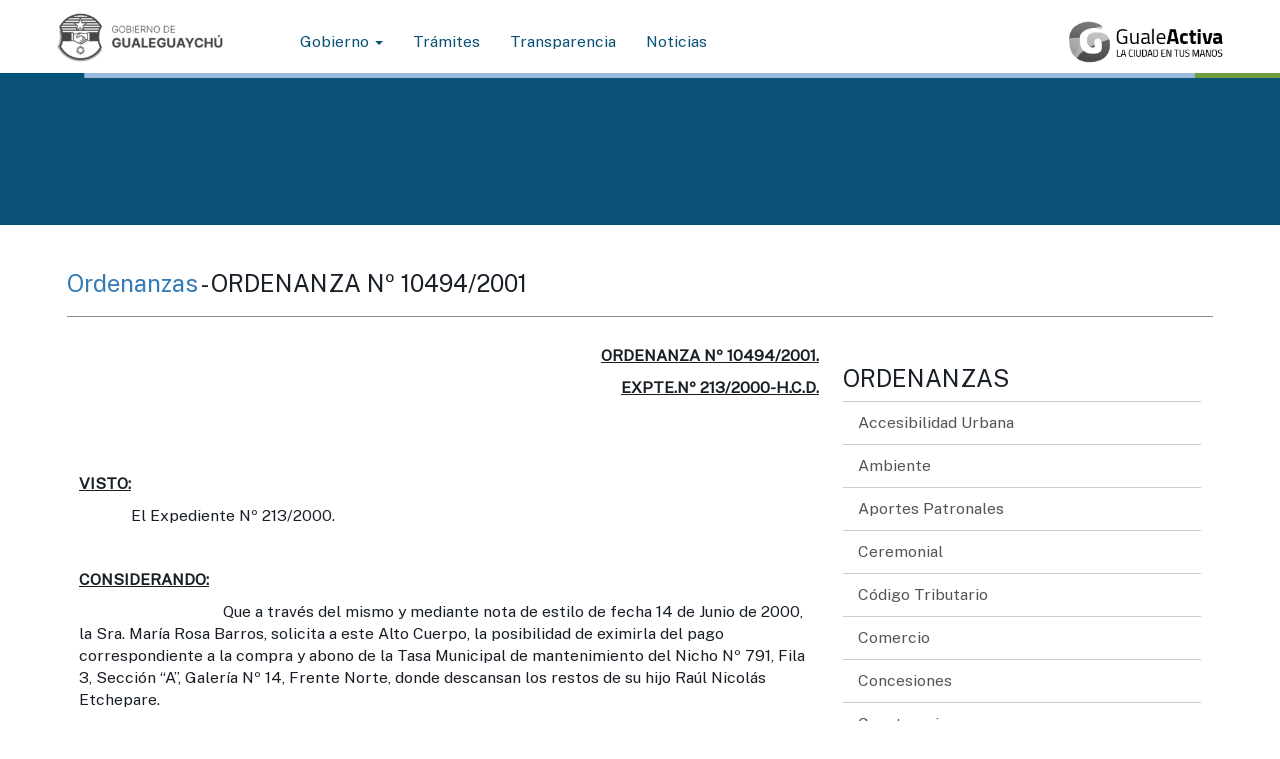

--- FILE ---
content_type: text/html; charset=UTF-8
request_url: https://gualeguaychu.gov.ar/ordenanzas/excepci%C3%B3n/ordenanza-n%C2%BA-10494_2001
body_size: 95369
content:

<!DOCTYPE HTML>
<html>
<head>
<!--Meta para lectura de buscadores, redes sociales y boots -->   
<meta http-equiv="Content-Type" content="text/html; charset=utf-8" />

<meta name="theme-color" content="#007BB8">
<meta name="msapplication-navbutton-color" content="#007BB8">
<meta name="apple-mobile-web-app-status-bar-style" content="#007BB8">

<title>  - Municipalidad Gualeguaychú Entre Ríos Argentina </title>

<meta name="title" content=" - Municipalidad Gualeguaychú Entre Ríos Argentina"/>
<meta name="description" content=""/>
<meta name="keywords" content=",  "/>
<meta name="viewport" content="user-scalable=yes, width=1024, maximum-scale=5, minimum-scale=0.1"/>
<meta name="viewport" content="initial-scale=1,user-scalable=no,maximum-scale=1,width=device-width,height=device-height">
<meta name="google-site-verification" content="QqgbJ7YQ7VkKIk9WH0i-tfwfSga9pxhZaz_DrRIMwMU"/>
<meta name="Author" content="Municipalidad de Gualeguaychú"/>
<meta name="Subject" content="Municipalidad de Gualeguaychú"/>
<meta name="Language" content="Spanish"/> <meta http-equiv="Content-Language" content="es-ar">
<meta name="Revisit" content="1 day"/>
<meta name="Distribution" content="Global"/>
<meta name="Robots" content="All"/>
<meta name="geo.region" content="AR"/>
<meta name="geo.position" content="-33.008394;-58.516102"/>
<meta name="ICBM" content="-33.008394, -58.516102"/> 

<!-- RedesSociales -->
<meta property="fb:app_id" content="670603866410311" />
<meta property="og:title" content="" />
<meta property="og:description" content="" />  
<meta property="og:image" content="https://gualeguaychu.gov.ar/apps/dashboard/ftp/web/images/?cache=1768662032" />
<meta property="og:image:height" content="348" />
<meta property="og:image:width" content="528" />
<meta property="og:url" content="https://gualeguaychu.gov.ar/noticia/-" />
<meta property="og:type" content="article"/>

<!-- Twitter -->
<meta name="twitter:card" content="summary_large_image">
<meta name="twitter:title" content="">
<meta name="twitter:description" content="">
<meta name="twitter:image:src" content="https://gualeguaychu.gov.ar/apps/dashboard/ftp/web/images/">

<script src="https://gualeguaychu.gov.ar/apps/web/js/modernizr.js"></script>
<link href="https://fonts.googleapis.com/css2?family=Public+Sans&display=swap" rel="stylesheet">
<link rel="stylesheet" href="https://gualeguaychu.gov.ar/apps/web/css/bootstrap.css" />
<link rel="stylesheet" href="https://gualeguaychu.gov.ar/apps/web/css/animate.css" />
<link rel="stylesheet" type="text/css" href="https://gualeguaychu.gov.ar/apps/web/css/font-awesome-463/css/font-awesome.min.css" />
<link rel="stylesheet" href="https://gualeguaychu.gov.ar/apps/web/plugins/select2/select2.min.css" />

<!-- jssocials -->
<link rel="stylesheet" type="text/css" href="https://gualeguaychu.gov.ar/apps/web/plugins/jssocials/jssocials.css" />
<link rel="stylesheet" type="text/css" href="https://gualeguaychu.gov.ar/apps/web/plugins/jssocials/jssocials-theme-flat.css" />

<link rel="stylesheet" href="https://gualeguaychu.gov.ar/apps/web/css/style_ordenygestion.css?nochache=3" />


<script type="application/x-javascript">
 addEventListener("load", function() { 
      setTimeout(hideURLbar, 0); }, false); 
        function hideURLbar(){ window.scrollTo(0,1);
        }
</script>

<!-- HTML5 Shim and Respond.js IE8 support of HTML5 elements and media queries -->
<!-- WARNING: Respond.js doesn't work if you view the page via file:// -->
<!--[if lt IE 9]>
<script src="https://oss.maxcdn.com/html5shiv/3.7.2/html52shiv.min.js"></script>
<script src="https://oss.maxcdn.com/respond/1.4.2/respond.min.js"></script>
<![endif]-->
</head>
<body class="white" onload="">

<div id="fb-root"></div>
<script>
  window.fbAsyncInit = function() {
    FB.init({
      appId      : '670603866410311',
      xfbml      : true,
      version    : 'v2.4'
    });
  };

  (function(d, s, id){
     var js, fjs = d.getElementsByTagName(s)[0];
     if (d.getElementById(id)) {return;}
     js = d.createElement(s); js.id = id;
     js.src = "//connect.facebook.net/es_LA/sdk.js";
     fjs.parentNode.insertBefore(js, fjs);
   }(document, 'script', 'facebook-jssdk'));
</script>



<!-- Header -->
<header class="header_interno sticky" role="banner" style="height:auto;">

       <div class="col-md-12">
       
  
<!-- Fixed navbar -->
 
<nav class="navbar navbar-inverse navbar-static-top">
    <div class="container" style="margin-bottom:5px; margin-top: 10px;">
        <div class="navbar-header">
            <button type="button" class="navbar-toggle collapsed" data-toggle="collapse" data-target="#navbar" aria-expanded="false" aria-controls="navbar">
                <span class="sr-only">Toggle navigation</span>
                <span class="icon-bar"></span>
                <span class="icon-bar"></span>
                <span class="icon-bar"></span>
            </button>
            <a class="navbar-brand" href="/">
                <img src="https://gualeguaychu.gov.ar/apps/web/images/header/logomuni2025.png?0" id="logoChico" class="img-responsive" style="max-height: 52px;">
            </a>
        </div>

        <div id="navbar" class="navbar-collapse collapse" style="margin-left:200px;">
            <ul class="nav navbar-nav">
                <li class="dropdown">
                    <a href="https://gualeguaychu.gov.ar/gobierno/" class="dropdown-toggle" data-toggle="dropdown" role="button" aria-haspopup="true" aria-expanded="false">Gobierno <span class="caret"></span></a>
                    <ul class="dropdown-menu">
                        <li><a href="https://gualeguaychu.gov.ar/gobierno" title="Ejecutivo municipal">Ejecutivo Municipal</a></li>
                        <li><a href="https://gualeguaychu.gov.ar/hcd" title="Honorable Concejo Deliberante">Honorable Concejo Deliberante</a></li>
                        <li><a href="https://gualeguaychu.gov.ar/organigrama.pdf" title="Organigrama">Organigrama</a></li>
                    </ul>
                </li>
                <li> <a href="https://gualeguaychu.gov.ar/tramites/" title="Servicio al vecino">Trámites</a></li>
                <li> <a href="https://gualeguaychu.gov.ar/transparencia/" title="">Transparencia</a></li>
                <li> <a href="https://gualeguaychu.gov.ar//" title="">Noticias</a></li>


              </ul>

              <div class="navbar-right" style="margin-bottom:5px; margin-top: 10px;" >
                <a href="https://activa.gualeguaychu.gov.ar/" title="Servicio al vecino">
                  <img src="https://activa.gualeguaychu.gov.ar/apps/activa/img/logo_footer.png" id="logoChico" class="img-responsive" style="max-height: 42px;">
                </a>
              </div>
        </div>
    </div>
</nav>

   
    <!-- //Main Nav -->
  
  
  
  
       
    </div> 
    
         
        
</header>
<!-- //Header -->


<div class="globe-grids ejesdegobierno headerC3">
        <div class="container">
            <div class="col-mg-12">
                 <div class="row">
    	<div id="margenTopejes"></div>
        </div>   
            </div> 
        </div>    
    </div>

<main class="container" role="main">
<div class="row">

    <div class="col-md-12 contenidoNota white">
         <h3><a href='/ordenanzas'> Ordenanzas </a> - ORDENANZA Nº 10494/2001 </h3> 
    <hr/>
    </div>  

<div class="col-md-12"> 
                 
<div class="col-md-8" style="margin-top:40px;"> 
<article class="single hentry white">

 
             
         <div class="entry-content"><p align="right"><strong><u>ORDENANZA N&ordm; 10494/2001.</u></strong></p>

<p align="right"><strong><u>EXPTE.N&ordm; 213/2000-H.C.D.</u></strong></p>

<p>&nbsp;</p>

<p>&nbsp;</p>

<p><strong><u>VISTO:</u></strong></p>

<p>&nbsp;&nbsp;&nbsp;&nbsp;&nbsp;&nbsp;&nbsp;&nbsp;&nbsp;&nbsp;&nbsp; &nbsp;El Expediente N&ordm; 213/2000.</p>

<p>&nbsp;</p>

<p><strong><u>CONSIDERANDO:</u></strong></p>

<p>&nbsp;&nbsp;&nbsp;&nbsp;&nbsp;&nbsp;&nbsp;&nbsp;&nbsp;&nbsp;&nbsp;&nbsp;&nbsp;&nbsp;&nbsp;&nbsp;&nbsp;&nbsp;&nbsp;&nbsp;&nbsp;&nbsp;&nbsp;&nbsp;&nbsp;&nbsp;&nbsp;&nbsp;&nbsp;&nbsp;&nbsp;&nbsp;&nbsp;&nbsp;&nbsp; Que a trav&eacute;s del mismo y mediante nota de estilo de fecha 14 de Junio de 2000, la Sra. Mar&iacute;a Rosa Barros, solicita a este Alto Cuerpo, la posibilidad de eximirla del pago correspondiente a la compra y abono de la Tasa Municipal de mantenimiento del Nicho N&ordm; 791, Fila 3, Secci&oacute;n &ldquo;A&rdquo;, Galer&iacute;a N&ordm; 14, Frente Norte, donde descansan los restos de su hijo Ra&uacute;l Nicol&aacute;s Etchepare.</p>

<p>&nbsp;&nbsp;&nbsp;&nbsp;&nbsp;&nbsp;&nbsp;&nbsp;&nbsp;&nbsp;&nbsp;&nbsp;&nbsp;&nbsp;&nbsp;&nbsp;&nbsp;&nbsp;&nbsp;&nbsp;&nbsp;&nbsp;&nbsp;&nbsp;&nbsp;&nbsp;&nbsp;&nbsp;&nbsp;&nbsp;&nbsp;&nbsp;&nbsp;&nbsp;&nbsp; Que tal petici&oacute;n tiene como fundamento sustancial, la dif&iacute;cil situaci&oacute;n familiar y econ&oacute;mica que la peticionante padece, vi&eacute;ndose imposibilitada de contar con los recursos econ&oacute;micos que le permitan&nbsp; hacer frente a los gastos requeridos.</p>

<p>&nbsp;&nbsp;&nbsp;&nbsp;&nbsp;&nbsp;&nbsp;&nbsp;&nbsp;&nbsp;&nbsp;&nbsp;&nbsp;&nbsp;&nbsp;&nbsp;&nbsp;&nbsp;&nbsp;&nbsp;&nbsp;&nbsp;&nbsp;&nbsp;&nbsp;&nbsp;&nbsp;&nbsp;&nbsp;&nbsp;&nbsp;&nbsp;&nbsp;&nbsp;&nbsp; Que en fecha 17 de Septiembre de 2000, la Comisi&oacute;n de Hacienda de este Colegiado Cuerpo gir&oacute; las actuaciones a la Secretar&iacute;a de Desarrollo Social a fin de que se realizara un estudio socio econ&oacute;mico de la peticionante y su grupo familiar.</p>

<p>&nbsp;&nbsp;&nbsp;&nbsp;&nbsp;&nbsp;&nbsp;&nbsp;&nbsp;&nbsp;&nbsp;&nbsp;&nbsp;&nbsp;&nbsp;&nbsp;&nbsp;&nbsp;&nbsp;&nbsp;&nbsp;&nbsp;&nbsp;&nbsp;&nbsp;&nbsp;&nbsp;&nbsp;&nbsp;&nbsp;&nbsp;&nbsp;&nbsp;&nbsp;&nbsp; Que de dicho estudio, el cual se encuentra glosado a Fs. 5/6 de las referidas actuaciones, surge con mediana claridad los inconvenientes econ&oacute;micos y familiares aludidos por la Sra. Barros en su nota de presentaci&oacute;n, el cual&nbsp; en su colof&oacute;n reza: &ldquo;<em>Por lo explicado anteriormente, se deduce que la familia Etchepare carece de recursos para afrontar los gastos que le significan la adquisici&oacute;n del nicho donde descansan los restos de su hijo, el no cubr&iacute;rselo ahondar&iacute;a el profundo dolor que siente la Sra. Barros, Mar&iacute;a Rosa, y le restar&iacute;a fuerzas, que necesita para criar a sus peque&ntilde;os ni&ntilde;os y cuidar de su esposo enfermo&rdquo;.</em></p>

<p>&nbsp;&nbsp;&nbsp;&nbsp;&nbsp;&nbsp;&nbsp;&nbsp;&nbsp;&nbsp;&nbsp;&nbsp;&nbsp;&nbsp;&nbsp;&nbsp;&nbsp;&nbsp;&nbsp;&nbsp;&nbsp;&nbsp;&nbsp;&nbsp;&nbsp;&nbsp;&nbsp;&nbsp;&nbsp;&nbsp;&nbsp;&nbsp;&nbsp;&nbsp;&nbsp; Que sumado a lo anterior, tambi&eacute;n se adjunt&oacute; certificado m&eacute;dico extendido por profesional del Hospital Centenario (Fs.8) del cual surge que el esposo de la peticionante, Sr. Ra&uacute;l Nicol&aacute;s Etchepare, padece hemiplej&iacute;a derecha con apos&iacute;a, la cual lo imposibilita para realizar cualquier tipo de trabajo en forma total y permanente.</p>

<p>&nbsp;&nbsp;&nbsp;&nbsp;&nbsp;&nbsp;&nbsp;&nbsp;&nbsp;&nbsp;&nbsp;&nbsp;&nbsp;&nbsp;&nbsp;&nbsp;&nbsp;&nbsp;&nbsp;&nbsp;&nbsp;&nbsp;&nbsp;&nbsp;&nbsp;&nbsp;&nbsp;&nbsp;&nbsp;&nbsp;&nbsp;&nbsp;&nbsp;&nbsp;&nbsp; &nbsp;Que por dichas circunstancias, este Honorable Concejo Deliberante entiende que se encuentra ampliamente demostrado la imposibilidad de obtener recursos por parte de la Sra. Barros y su grupo familiar, por lo que hay que hacer lugar a lo solicitado.</p>

<p>&nbsp;</p>

<p><strong><u>POR ELLO:</u></strong></p>

<p>&nbsp;</p>

<p>&nbsp;&nbsp;&nbsp;&nbsp;&nbsp;&nbsp;&nbsp;&nbsp;&nbsp;&nbsp;&nbsp;</p>

<p>&nbsp;</p>

<h1>ORDENANZA N&ordm; 10494/01.-</h1>

<p>&nbsp;</p>

<p>&nbsp;</p>

<p>EL HONORABLE CONCEJO DELIBERANTE DE LA MUNICIPALIDAD DE SAN JOSE DE GUALEGUAYCHU SANCIONA LA SIGUIENTE</p>

<p>&nbsp;</p>

<h2>ORDENANZA</h2>

<p>&nbsp;</p>

<p><strong><u>ART.1&ordm;.-</u></strong><strong> OTORGASE</strong> un subsidio a la Sra. Mar&iacute;a Rosa Barros, D.N.I. N&ordm; 14.256.236, con domicilio en calle Estrada N&ordm; 637 de esta ciudad de Gualeguaych&uacute;, por un monto equivalente al pago por la concesi&oacute;n del Nicho N&ordm; 791, Fila N&ordm; 3, Secci&oacute;n &ldquo;A&rdquo;, Galer&iacute;a N&ordm; 14, Frente Norte, con m&aacute;s la deuda devengada en concepto de Tasa por limpieza, barrido de veredas y uso de agua, prevista en el Art.23 de la Ordenanza General Impositiva.</p>

<p><strong><u>ART.2&ordm;.-</u></strong><strong> EX&Iacute;MASE</strong> a la persona referida en el Art.1&ordm;, del pago de la Tasa de limpieza, barrido de veredas y uso de agua (Art.23&ordm; de la Ordenanza General Impositiva)&nbsp; por un per&iacute;odo de&nbsp; 5 a&ntilde;os&nbsp; a partir de la aprobaci&oacute;n de la presente, salvo que previamente mejore de fortuna.</p>

<p><strong><u>ART.3&ordm;.-</u></strong><strong> COMUN&Iacute;QUESE, ETC...</strong></p>

<p>&nbsp;</p>

<p>&nbsp;</p>

<p>&nbsp;</p>

<p><strong>SALA DE SESIONES.</strong></p>

<p><strong>SAN JOSE DE GUALEGUAYCHU, 16 DE MARZO DE 2001.</strong></p>

<p><strong>SERGIO DELCANTO, PRESIDENTE &ndash; JUAN&nbsp; IGNACIO LOPEZ, SECRETARIO.</strong></p>

<p><strong>ES COPIA FIEL QUE, CERTIFICO. </strong></p>
</div>  <ul><h3>Material Necesario!</h3><li><a href="https://gualeguaychu.gov.ar/apps/dashboard/ftp/web/files/O1049401.doc" target="_blank"><i class="fa fa-download" aria-hidden="true"></i> Descargar Archivo </a></li></ul>              

</article>                
</div>                

                
                
                <!--- Content -->           
                    <div class="col-md-4" style="margin-top:40px;">
                        <article class="single hentry white">


                    
                                                        <h3>ORDENANZAS</h3>

                    
                    
                            <div class="panel list-group"><a class="list-group-item" data-toggle="collapse" data-target="#s15" role="button">Accesibilidad Urbana</a><div id="s15" class="sublinks collapse"><a class="list-group-item small" href="/ordenanzas/accesibilidad-urbana/hotel-aguay"><span class="fa fa-chevron-right"></span> Hotel Aguay</a><a class="list-group-item small" href="/ordenanzas/accesibilidad-urbana/peatonalización-de-calle-san-lorenzo"><span class="fa fa-chevron-right"></span> Peatonalización de calle San Lorenzo</a><a class="list-group-item small" href="/ordenanzas/accesibilidad-urbana/declaración-de-interes-apertura-de-calle-montana-hacia-el-oeste-"><span class="fa fa-chevron-right"></span> Declaración de interes apertura de calle Montana hacia el oeste </a><a class="list-group-item small" href="/ordenanzas/accesibilidad-urbana/zona-de-estacionamiento-carga_descarga-y-ascenso-_descenso-"><span class="fa fa-chevron-right"></span> Zona de estacionamiento carga/descarga y Ascenso /descenso </a><a class="list-group-item small" href="/ordenanzas/accesibilidad-urbana/transporte-público-de-pasajeros"><span class="fa fa-chevron-right"></span> Transporte público de pasajeros</a><a class="list-group-item small" href="/ordenanzas/accesibilidad-urbana/modificación-del-art.3º-de-la-ordenanza-nº-10499_2001"><span class="fa fa-chevron-right"></span> Modificación del Art.3º de la Ordenanza Nº 10499/2001</a><a class="list-group-item small" href="/ordenanzas/accesibilidad-urbana/vecinos-de-calle-jose-ingenieros-s_-mejoras-en-barrio"><span class="fa fa-chevron-right"></span> VECINOS DE CALLE JOSE INGENIEROS S/ MEJORAS EN BARRIO</a><a class="list-group-item small" href="/ordenanzas/accesibilidad-urbana/imposicion-nombre-de-calle-“nuestros-héroes-de-malvinas”-"><span class="fa fa-chevron-right"></span> Imposicion nombre de calle “Nuestros Héroes de Malvinas” </a><a class="list-group-item small" href="/ordenanzas/accesibilidad-urbana/creación-del-plan-de-financiamiento-solidario-(pfs)"><span class="fa fa-chevron-right"></span> Creación del Plan de Financiamiento Solidario (PFS)</a></div><a class="list-group-item" data-toggle="collapse" data-target="#s16" role="button">Ambiente</a><div id="s16" class="sublinks collapse"><a class="list-group-item small" href="/ordenanzas/ambiente/codigo-de-prevencion-de-la-contaminacion-ambiental"><span class="fa fa-chevron-right"></span> CODIGO DE PREVENCION DE LA CONTAMINACION AMBIENTAL</a><a class="list-group-item small" href="/ordenanzas/ambiente/creación-de-la-comisión-asesora-sobre-prevención-de-la-contaminación-ambiental"><span class="fa fa-chevron-right"></span> Creación de la Comisión Asesora sobre Prevención de la Contaminación Ambiental</a><a class="list-group-item small" href="/ordenanzas/ambiente/programa-de-mejoramiento-ambiental-de-la-secretaría-de-desarrollo-social"><span class="fa fa-chevron-right"></span> Programa de Mejoramiento Ambiental de la Secretaría de Desarrollo Social</a><a class="list-group-item small" href="/ordenanzas/ambiente/ordenanza-en-defensa-del-arbolado-público"><span class="fa fa-chevron-right"></span> Ordenanza en Defensa del arbolado público</a><a class="list-group-item small" href="/ordenanzas/ambiente/prohibicion-de-umar-en-espacios-publicos"><span class="fa fa-chevron-right"></span> Prohibicion de umar en espacios publicos</a><a class="list-group-item small" href="/ordenanzas/ambiente/adhesion-a-decreto-provincial-nº-4519-desmonte-de-bosques-nativos"><span class="fa fa-chevron-right"></span> Adhesion a Decreto Provincial Nº 4519 Desmonte de Bosques nativos</a><a class="list-group-item small" href="/ordenanzas/ambiente/programa-de-educación-ambiental"><span class="fa fa-chevron-right"></span> Programa de Educación Ambiental</a><a class="list-group-item small" href="/ordenanzas/ambiente/decisión-de-impulsar-políticas-públicas-que-reflejen-una-constante-profundización-de-la-conciencia-ambiental-ciudadana,-que-se-reflejen-en-la-protección-de-los-recursos-naturales,-entre-ellos-los-cursos-de-agua-superficiales-y-subterráneos."><span class="fa fa-chevron-right"></span> decisión de impulsar políticas públicas que reflejen una constante profundización de la conciencia ambiental ciudadana, que se reflejen en la protección de los recursos naturales, entre ellos los cursos de agua superficiales y subterráneos.</a><a class="list-group-item small" href="/ordenanzas/ambiente/modificación-a-la-ordenanza-nº-10.539_2001"><span class="fa fa-chevron-right"></span> Modificación a la Ordenanza Nº 10.539/2001</a><a class="list-group-item small" href="/ordenanzas/ambiente/ordenanza-nº-12.502_2021"><span class="fa fa-chevron-right"></span> ORDENANZA Nº 12.502/2021</a></div><a class="list-group-item" data-toggle="collapse" data-target="#s17" role="button">Aportes Patronales</a><div id="s17" class="sublinks collapse"><a class="list-group-item small" href="/ordenanzas/aportes-patronales/ordenanza-nº-10673_2004"><span class="fa fa-chevron-right"></span> ORDENANZA Nº 10673/2004</a><a class="list-group-item small" href="/ordenanzas/aportes-patronales/regimen-jubilatorio-municipal"><span class="fa fa-chevron-right"></span> regimen jubilatorio Municipal</a></div><a class="list-group-item" data-toggle="collapse" data-target="#s19" role="button">Ceremonial</a><div id="s19" class="sublinks collapse"><a class="list-group-item small" href="/ordenanzas/ceremonial/instituir-el-título-de-“ciudadano-ilustre-de-la-ciudad-de-san-josÉ-de-gualeguaychu”"><span class="fa fa-chevron-right"></span> Instituir el título de “CIUDADANO ILUSTRE DE LA CIUDAD DE SAN JOSÉ DE GUALEGUAYCHU”</a><a class="list-group-item small" href="/ordenanzas/ceremonial/declaratoria-de-patrimonio-cultural-de-la-ciudad,-al-himno-a-la-tradición"><span class="fa fa-chevron-right"></span> Declaratoria de Patrimonio Cultural de la ciudad, al Himno a la Tradición</a><a class="list-group-item small" href="/ordenanzas/ceremonial/institucionalizacion-de-la-bandera-de-san-jose-de-gualeguaychu"><span class="fa fa-chevron-right"></span> Institucionalizacion de la bandera de San Jose de Gualeguaychu</a><a class="list-group-item small" href="/ordenanzas/ceremonial/40-años-ininterrumpidos-de-democracia"><span class="fa fa-chevron-right"></span> 40 años ininterrumpidos de Democracia</a><a class="list-group-item small" href="/ordenanzas/ceremonial/informaciÓn-pÚblica"><span class="fa fa-chevron-right"></span> INFORMACIÓN PÚBLICA</a><a class="list-group-item small" href="/ordenanzas/ceremonial/"osvaldo-delmonte"---nombre-designado-al-museo-de-la-memoria-popular-de-la-ciudad-de-san-josé-de-gualeguaychú"><span class="fa fa-chevron-right"></span> "OSVALDO DELMONTE" - Nombre designado al Museo de la Memoria Popular de la ciudad de San José de Gualeguaychú</a><a class="list-group-item small" href="/ordenanzas/ceremonial/"día-del-chaná-y-la-preservación-de-la-cultura-chaná""><span class="fa fa-chevron-right"></span> "Día del Chaná y la preservación de la cultura chaná"</a></div><a class="list-group-item" data-toggle="collapse" data-target="#s46" role="button">Código Tributario</a><div id="s46" class="sublinks collapse"><a class="list-group-item small" href="/ordenanzas/código-tributario/régimen-de-regularización,-condonación-y-facilidades-de-deuda"><span class="fa fa-chevron-right"></span> Régimen de regularización, condonación y facilidades de deuda</a><a class="list-group-item small" href="/ordenanzas/código-tributario/modificación-a-ordenanza-de-regularización-tributaria-nro.10183_96.-"><span class="fa fa-chevron-right"></span> Modificación a Ordenanza de Regularización Tributaria Nro.10183/96. </a><a class="list-group-item small" href="/ordenanzas/código-tributario/codigo-tributario"><span class="fa fa-chevron-right"></span> Codigo tributario</a><a class="list-group-item small" href="/ordenanzas/código-tributario/ordenanza-impositiva"><span class="fa fa-chevron-right"></span> Ordenanza Impositiva</a><a class="list-group-item small" href="/ordenanzas/código-tributario/modificacion-del-código-tributario-municipal"><span class="fa fa-chevron-right"></span> Modificacion del Código Tributario Municipal</a><a class="list-group-item small" href="/ordenanzas/código-tributario/reglamentacion-tributaria-de-crematorio"><span class="fa fa-chevron-right"></span> Reglamentacion tributaria de Crematorio</a><a class="list-group-item small" href="/ordenanzas/código-tributario/código-tributario-municipal-título-x"><span class="fa fa-chevron-right"></span> Código Tributario Municipal Título X</a><a class="list-group-item small" href="/ordenanzas/código-tributario/modificación-del-código-tributario-municipal"><span class="fa fa-chevron-right"></span> Modificación del Código Tributario Municipal</a><a class="list-group-item small" href="/ordenanzas/código-tributario/eximisión-de-tasa-a-corredores-públicos-inmobiliarios-matriculados."><span class="fa fa-chevron-right"></span> Eximisión de tasa a Corredores Públicos Inmobiliarios Matriculados.</a><a class="list-group-item small" href="/ordenanzas/código-tributario/fijación-de-alícuota-de-consumo-de-energía-electrica"><span class="fa fa-chevron-right"></span> Fijación de alícuota de consumo de energía electrica</a><a class="list-group-item small" href="/ordenanzas/código-tributario/modificación-a-ordenanza-general-impositiva-municipal"><span class="fa fa-chevron-right"></span> Modificación a Ordenanza General Impositiva Municipal</a><a class="list-group-item small" href="/ordenanzas/código-tributario/modificación-al-código-tributario"><span class="fa fa-chevron-right"></span> Modificación al Código Tributario</a><a class="list-group-item small" href="/ordenanzas/código-tributario/modificación-a-tasa-por-inspección-sanitaria,-higiene,-profilaxis-y-seguridad"><span class="fa fa-chevron-right"></span> Modificación a Tasa por Inspección Sanitaria, Higiene, Profilaxis y Seguridad</a><a class="list-group-item small" href="/ordenanzas/código-tributario/contribución-por-mejoras"><span class="fa fa-chevron-right"></span> Contribución por mejoras</a><a class="list-group-item small" href="/ordenanzas/código-tributario/cargo-de-deuda"><span class="fa fa-chevron-right"></span> Cargo de deuda</a><a class="list-group-item small" href="/ordenanzas/código-tributario/creacion-del-fondo-de-desarrollo-habitacional"><span class="fa fa-chevron-right"></span> Creacion del fondo de Desarrollo Habitacional</a><a class="list-group-item small" href="/ordenanzas/código-tributario/tasa-por-disposicion-final-de-residuos-sÓlidos"><span class="fa fa-chevron-right"></span> TASA POR DISPOSICION FINAL DE RESIDUOS SÓLIDOS</a><a class="list-group-item small" href="/ordenanzas/código-tributario/modificación-al-código-tributario"><span class="fa fa-chevron-right"></span> Modificación al Código Tributario</a><a class="list-group-item small" href="/ordenanzas/código-tributario/entrega-de-volantes-e-via-pública"><span class="fa fa-chevron-right"></span> Entrega de volantes e via pública</a><a class="list-group-item small" href="/ordenanzas/código-tributario/escala-de-alicuotas-mensuales"><span class="fa fa-chevron-right"></span> Escala de Alicuotas mensuales</a><a class="list-group-item small" href="/ordenanzas/código-tributario/ordenanza-general-impositiva"><span class="fa fa-chevron-right"></span> Ordenanza general impositiva</a><a class="list-group-item small" href="/ordenanzas/código-tributario/lncorporación-del--fondo-de-desarrollo-habitacional"><span class="fa fa-chevron-right"></span> lncorporación del  Fondo de Desarrollo Habitacional</a><a class="list-group-item small" href="/ordenanzas/código-tributario/tributo-por-la-aprobación-de-planos-y-servicios-de-inspección-de-obras"><span class="fa fa-chevron-right"></span> Tributo por la aprobación de planos y servicios de inspección de obras</a><a class="list-group-item small" href="/ordenanzas/código-tributario/modificación-al-código-tributario"><span class="fa fa-chevron-right"></span> Modificación al Código Tributario</a><a class="list-group-item small" href="/ordenanzas/código-tributario/reforma-de-ordenanza--tasa-de-recoleccion-grandes-generadores"><span class="fa fa-chevron-right"></span> Reforma de Ordenanza  Tasa de recoleccion grandes generadores</a><a class="list-group-item small" href="/ordenanzas/código-tributario/reforma-impositiva,-derechos-del-cementerio"><span class="fa fa-chevron-right"></span> Reforma impositiva, derechos del cementerio</a><a class="list-group-item small" href="/ordenanzas/código-tributario/modificación-del-código-tributario-municipal,-para-personas-con-discapacidad"><span class="fa fa-chevron-right"></span> Modificación del Código Tributario Municipal, para personas con discapacidad</a><a class="list-group-item small" href="/ordenanzas/código-tributario/eximicion-de-impuestos-complejo-portuario-"><span class="fa fa-chevron-right"></span> Eximicion de Impuestos Complejo Portuario </a><a class="list-group-item small" href="/ordenanzas/código-tributario/excepción--derechos-de-edificacion"><span class="fa fa-chevron-right"></span> Excepción  derechos de edificacion</a><a class="list-group-item small" href="/ordenanzas/código-tributario/modificación-a-ordenanza-general-impositiva-nº10.446_2000"><span class="fa fa-chevron-right"></span> Modificación a Ordenanza General Impositiva Nº10.446/2000</a><a class="list-group-item small" href="/ordenanzas/código-tributario/creación-de-tasa-de-inscripción-al-registro-municipal-de-operadores,-generadores-y-transportistas-de-residuos-peligrosos"><span class="fa fa-chevron-right"></span> Creación de Tasa de Inscripción al Registro Municipal de Operadores, Generadores y Transportistas de Residuos Peligrosos</a><a class="list-group-item small" href="/ordenanzas/código-tributario/modificacion-de-codigo-tributario"><span class="fa fa-chevron-right"></span> Modificacion de Codigo tributario</a><a class="list-group-item small" href="/ordenanzas/código-tributario/sobretasa-impuesto-inmobiliario"><span class="fa fa-chevron-right"></span> Sobretasa Impuesto inmobiliario</a><a class="list-group-item small" href="/ordenanzas/código-tributario/ordenanza-impositiva-cementerio"><span class="fa fa-chevron-right"></span> Ordenanza impositiva Cementerio</a><a class="list-group-item small" href="/ordenanzas/código-tributario/modificación-del-código-tributario-"><span class="fa fa-chevron-right"></span> Modificación del Código tributario </a><a class="list-group-item small" href="/ordenanzas/código-tributario/decreto-ad-referendum-1843_20"><span class="fa fa-chevron-right"></span> Decreto Ad referendum 1843/20</a></div><a class="list-group-item" data-toggle="collapse" data-target="#s20" role="button">Comercio</a><div id="s20" class="sublinks collapse"><a class="list-group-item small" href="/ordenanzas/comercio/factibilidad-de-uso-de--zona-"><span class="fa fa-chevron-right"></span> Factibilidad de uso de  zona </a><a class="list-group-item small" href="/ordenanzas/comercio/adhesión-a-la-ley-provincial-nro.-8973_95"><span class="fa fa-chevron-right"></span> Adhesión a la Ley Provincial Nro. 8973/95</a><a class="list-group-item small" href="/ordenanzas/comercio/colocacion-de-cestos-de-residuos-en-comercios"><span class="fa fa-chevron-right"></span> Colocacion de cestos de residuos en comercios</a><a class="list-group-item small" href="/ordenanzas/comercio/regulacion-de-estaciones-de-servicios-con-g.n.c."><span class="fa fa-chevron-right"></span> Regulacion de Estaciones de Servicios con G.N.C.</a><a class="list-group-item small" href="/ordenanzas/comercio/ampliacion-de-zona-industrial"><span class="fa fa-chevron-right"></span> Ampliacion de zona industrial</a><a class="list-group-item small" href="/ordenanzas/comercio/autorizar-instalacion-provisoria-de-empresa-textil-de-ex-trabajadores-de-“fulltex-s.a."><span class="fa fa-chevron-right"></span> Autorizar instalacion provisoria de Empresa Textil de Ex-Trabajadores de “FULLTEX S.A.</a><a class="list-group-item small" href="/ordenanzas/comercio/normas-generales-para-locales-de-esparcimiento-"><span class="fa fa-chevron-right"></span> Normas generales para locales de esparcimiento </a><a class="list-group-item small" href="/ordenanzas/comercio/autorizar-las-actividades-de-academia-de-conductores-denominada-“auto-escuela-galó”."><span class="fa fa-chevron-right"></span> Autorizar las actividades de Academia de Conductores denominada “Auto Escuela Galó”.</a><a class="list-group-item small" href="/ordenanzas/comercio/suspencion-de-habilitacion-de-locales-esparcimiento-nocturnos"><span class="fa fa-chevron-right"></span> Suspencion de habilitacion de locales esparcimiento nocturnos</a><a class="list-group-item small" href="/ordenanzas/comercio/clasificación-de-servicio-al-esparcimiento-nocturno"><span class="fa fa-chevron-right"></span> Clasificación de servicio al esparcimiento nocturno</a><a class="list-group-item small" href="/ordenanzas/comercio/normas-para-habilitación-de-locales-de-esparcimiento-nocturno-que-incluyen-música-y_o-espectáculos"><span class="fa fa-chevron-right"></span> Normas para habilitación de locales de esparcimiento nocturno que incluyen música y/o espectáculos</a><a class="list-group-item small" href="/ordenanzas/comercio/normas-generales-para-locales-de-esparcimiento-"><span class="fa fa-chevron-right"></span> Normas generales para locales de esparcimiento </a><a class="list-group-item small" href="/ordenanzas/comercio/habilitacion-en-circuito-turistico"><span class="fa fa-chevron-right"></span> Habilitacion en Circuito Turistico</a><a class="list-group-item small" href="/ordenanzas/comercio/habilitaciones-para-explotación-comercial-de-balnearios,-campings,-piletas-de-natación,-etc,"><span class="fa fa-chevron-right"></span> Habilitaciones para explotación comercial de Balnearios, Campings, Piletas de Natación, etc,</a><a class="list-group-item small" href="/ordenanzas/comercio/prohibicion-de-habilitacion-de-negocios-de-esparcimiento-en-camino-de-la-costa"><span class="fa fa-chevron-right"></span> Prohibicion de habilitacion de negocios de esparcimiento en Camino de la Costa</a><a class="list-group-item small" href="/ordenanzas/comercio/zonificacion-de-locales-de-esparcimiento-nocturno"><span class="fa fa-chevron-right"></span> Zonificacion de locales de esparcimiento nocturno</a><a class="list-group-item small" href="/ordenanzas/comercio/adhesión-a-ley-provincial-de-grandes--superficies-comerciales"><span class="fa fa-chevron-right"></span> Adhesión a ley provincial de grandes  superficies comerciales</a><a class="list-group-item small" href="/ordenanzas/comercio/suspensión-temporal--de-habilitaciones-de-grandes-superficies"><span class="fa fa-chevron-right"></span> Suspensión temporal  de habilitaciones de grandes superficies</a><a class="list-group-item small" href="/ordenanzas/comercio/aprobación-de-una-subdivisión-de-la-parcela-sobre-la-avda.-juan-f.-morrogh-bernard-e_-pronunciamiento--y-maría-luisa-guerra"><span class="fa fa-chevron-right"></span> Aprobación de una subdivisión de la parcela sobre la Avda. Juan F. Morrogh Bernard e/ Pronunciamiento  y María Luisa Guerra</a><a class="list-group-item small" href="/ordenanzas/comercio/suspensión-de-habilitaciones-de-comercio-de-la-actividad-supermercadista,-cadenas-de-venta,-autoservicios-y-similares"><span class="fa fa-chevron-right"></span> Suspensión de habilitaciones de comercio de la actividad supermercadista, cadenas de venta, autoservicios y similares</a><a class="list-group-item small" href="/ordenanzas/comercio/suspensiôn-de-habilitación-de-locales-comerciales"><span class="fa fa-chevron-right"></span> Suspensiôn de habilitación de locales comerciales</a><a class="list-group-item small" href="/ordenanzas/comercio/suspender-habilitacion-de-agencias-de-remis-hasta-año-2003"><span class="fa fa-chevron-right"></span> Suspender habilitacion de agencias de remis hasta año 2003</a><a class="list-group-item small" href="/ordenanzas/comercio/emprendimientos-de-producción-alimenticia"><span class="fa fa-chevron-right"></span> Emprendimientos de producción alimenticia</a><a class="list-group-item small" href="/ordenanzas/comercio/reglamentacion-para-cyber-cafe"><span class="fa fa-chevron-right"></span> Reglamentacion para Cyber-cafe</a><a class="list-group-item small" href="/ordenanzas/comercio/prohibición-exhibición-de-mercaderia-que-no-contemple-la--ordenanza-nº-10149_95"><span class="fa fa-chevron-right"></span> Prohibición exhibición de mercaderia que no contemple la  Ordenanza Nº 10149/95</a><a class="list-group-item small" href="/ordenanzas/comercio/habilitacion-casas-de-tatuajes"><span class="fa fa-chevron-right"></span> Habilitacion casas de tatuajes</a><a class="list-group-item small" href="/ordenanzas/comercio/otorgar-factibillidad-de-zona-por-18-meses-a-deloren-s.-a."><span class="fa fa-chevron-right"></span> Otorgar factibillidad de zona por 18 meses a Deloren S. A.</a><a class="list-group-item small" href="/ordenanzas/comercio/planilla-para-evaluar-patron-o-grado-de-molestia-de-comercios-e-industrias"><span class="fa fa-chevron-right"></span> Planilla para evaluar patron o grado de molestia de comercios e industrias</a><a class="list-group-item small" href="/ordenanzas/comercio/venta-de-animales-vivos-"><span class="fa fa-chevron-right"></span> Venta de animales vivos </a><a class="list-group-item small" href="/ordenanzas/comercio/instalación-de-establecimientos-cunícolas-"><span class="fa fa-chevron-right"></span> instalación de establecimientos cunícolas </a><a class="list-group-item small" href="/ordenanzas/comercio/reglamentación-del-servicio-privado-de-cadetería-"><span class="fa fa-chevron-right"></span> Reglamentación del Servicio Privado de Cadetería </a><a class="list-group-item small" href="/ordenanzas/comercio/prohibición-deinstalación-de-locales-de-actividad--tipo-“a”,-en-la-calle-alem"><span class="fa fa-chevron-right"></span> Prohibición deinstalación de locales de actividad  tipo “A”, en la calle Alem</a><a class="list-group-item small" href="/ordenanzas/comercio/modificación-a-ordenanza-nº-10404_00"><span class="fa fa-chevron-right"></span> Modificación a Ordenanza Nº 10404/00</a><a class="list-group-item small" href="/ordenanzas/comercio/habilitación-de-geriátricos-y_o-residencias-de-adultos-mayores-"><span class="fa fa-chevron-right"></span> Habilitación de Geriátricos y/o Residencias de Adultos Mayores </a><a class="list-group-item small" href="/ordenanzas/comercio/exhibición-en-cada-local-comercial-de-la-oblea"><span class="fa fa-chevron-right"></span> Exhibición en cada local comercial de la oblea</a><a class="list-group-item small" href="/ordenanzas/comercio/desinfección,-desratización-y-desmalezamiento--de-determinados-comercios"><span class="fa fa-chevron-right"></span> Desinfección, desratización y desmalezamiento  de determinados comercios</a><a class="list-group-item small" href="/ordenanzas/comercio/prohibición-de-expendio-de-bebidas-energizantes-a-menores"><span class="fa fa-chevron-right"></span> Prohibición de expendio de bebidas energizantes a menores</a><a class="list-group-item small" href="/ordenanzas/comercio/excepción-de-ordenanza-nº-10720_2004-"><span class="fa fa-chevron-right"></span> Excepción de ordenanza Nº 10720/2004 </a><a class="list-group-item small" href="/ordenanzas/comercio/rehabilitación-de-granja-sr.-caballero"><span class="fa fa-chevron-right"></span> Rehabilitación de granja Sr. Caballero</a><a class="list-group-item small" href="/ordenanzas/comercio/clasificación-de-negocios-gastronomicos-y-de-esparcimiento"><span class="fa fa-chevron-right"></span> Clasificación de negocios gastronomicos y de esparcimiento</a><a class="list-group-item small" href="/ordenanzas/comercio/opticas-"><span class="fa fa-chevron-right"></span> Opticas </a><a class="list-group-item small" href="/ordenanzas/comercio/suspender-por-180-dias-habilitación-de-grandes-superficies-comerciales"><span class="fa fa-chevron-right"></span> Suspender por 180 dias habilitación de grandes superficies comerciales</a><a class="list-group-item small" href="/ordenanzas/comercio/creación-del-Área-de-habilitaciones"><span class="fa fa-chevron-right"></span> Creación del Área de Habilitaciones</a><a class="list-group-item small" href="/ordenanzas/comercio/servicios-de-cadeteria"><span class="fa fa-chevron-right"></span> Servicios de cadeteria</a><a class="list-group-item small" href="/ordenanzas/comercio/servicios-de-remises"><span class="fa fa-chevron-right"></span> Servicios de remises</a><a class="list-group-item small" href="/ordenanzas/comercio/suspender-habilitaciones-de-antenas-de-telefonía-"><span class="fa fa-chevron-right"></span> Suspender habilitaciones de antenas de telefonía </a><a class="list-group-item small" href="/ordenanzas/comercio/uso-de-espacio-público"><span class="fa fa-chevron-right"></span> Uso de espacio público</a><a class="list-group-item small" href="/ordenanzas/comercio/explotación-comercial-de-balnearios,-campings,-etc--de-uso-público-y-privadas--"><span class="fa fa-chevron-right"></span> Explotación comercial de Balnearios, Campings, etc  de uso público y privadas  </a><a class="list-group-item small" href="/ordenanzas/comercio/transferencia-de-habilitación-de-remis"><span class="fa fa-chevron-right"></span> Transferencia de habilitación de remis</a><a class="list-group-item small" href="/ordenanzas/comercio/requisitos-para-pelotero"><span class="fa fa-chevron-right"></span> Requisitos para pelotero</a><a class="list-group-item small" href="/ordenanzas/comercio/reglamentación-para-geriatricos"><span class="fa fa-chevron-right"></span> Reglamentación para geriatricos</a><a class="list-group-item small" href="/ordenanzas/comercio/bases-legales-para-la-defensa-del-consumidor-y-del-usuario"><span class="fa fa-chevron-right"></span> Bases legales para la defensa del consumidor y del usuario</a><a class="list-group-item small" href="/ordenanzas/comercio/colocacion-de-cestos-de-residuos-en-locales"><span class="fa fa-chevron-right"></span> Colocacion de cestos de residuos en locales</a><a class="list-group-item small" href="/ordenanzas/comercio/regulación-de-carritos-pancheros"><span class="fa fa-chevron-right"></span> Regulación de Carritos Pancheros</a><a class="list-group-item small" href="/ordenanzas/comercio/reglamentación-instalación-garajes-y-playas-de-estacionamientos"><span class="fa fa-chevron-right"></span> Reglamentación instalación Garajes y Playas de Estacionamientos</a><a class="list-group-item small" href="/ordenanzas/comercio/zonificacion-actividades-recreativas"><span class="fa fa-chevron-right"></span> Zonificacion actividades recreativas</a><a class="list-group-item small" href="/ordenanzas/comercio/establecimientos-de-comercialización"><span class="fa fa-chevron-right"></span> Establecimientos de comercialización</a><a class="list-group-item small" href="/ordenanzas/comercio/radicación-de-locales-tipo-supermercados-"><span class="fa fa-chevron-right"></span> Radicación de locales tipo Supermercados </a><a class="list-group-item small" href="/ordenanzas/comercio/prohibición-de-comercialización-publica-de-comercialización-de-barbijos-n95-y-barbijos-quirúrgicos."><span class="fa fa-chevron-right"></span> Prohibición de comercialización publica de comercialización de barbijos N95 y barbijos quirúrgicos.</a><a class="list-group-item small" href="/ordenanzas/comercio/prorrogar-por-un-(1)-año-las-resoluciones-habilitatorias-que-se-encuadran-en-el-artículo-41º-inciso-f)-de-la-ordenanza-nº-10.396_1999"><span class="fa fa-chevron-right"></span> Prorrogar por un (1) año las Resoluciones habilitatorias que se encuadran en el artículo 41º inciso f) de la Ordenanza Nº 10.396/1999</a><a class="list-group-item small" href="/ordenanzas/comercio/plazos-de-vigencia-de--las-habilitaciones-comerciales"><span class="fa fa-chevron-right"></span> Plazos de vigencia de  las habilitaciones comerciales</a><a class="list-group-item small" href="/ordenanzas/comercio/colocacion-de-baranda-perimetral-corralito_derogacion-ordenanza-10760_2004"><span class="fa fa-chevron-right"></span> Colocacion de Baranda Perimetral Corralito/Derogacion Ordenanza 10760/2004</a></div><a class="list-group-item" data-toggle="collapse" data-target="#s45" role="button">Concesiones</a><div id="s45" class="sublinks collapse"><a class="list-group-item small" href="/ordenanzas/concesiones/ordenanza-nro.10083_95"><span class="fa fa-chevron-right"></span> ORDENANZA NRO.10083/95</a><a class="list-group-item small" href="/ordenanzas/concesiones/concesion-de-stands-del-rincon-regional"><span class="fa fa-chevron-right"></span> Concesion de stands del Rincon Regional</a><a class="list-group-item small" href="/ordenanzas/concesiones/concesión-al-"-club-social-y-deportivo-sud-américa""><span class="fa fa-chevron-right"></span> Concesión al " Club Social y Deportivo Sud América"</a><a class="list-group-item small" href="/ordenanzas/concesiones/proyecto-de-ordenanza-s_prórroga-concesión-gratuita-club-neptunia---adj.-expte.nro.-4615_96"><span class="fa fa-chevron-right"></span> Proyecto de Ordenanza s/prórroga concesión gratuita Club Neptunia - adj. Expte.Nro. 4615/96</a><a class="list-group-item small" href="/ordenanzas/concesiones/termas-del-guaychu-s.a."><span class="fa fa-chevron-right"></span> TERMAS DEL GUAYCHU S.A.</a><a class="list-group-item small" href="/ordenanzas/concesiones/licitacion-publica-“-di-leo-mabel-celina-s_inversores”"><span class="fa fa-chevron-right"></span> Licitacion publica “ Di Leo Mabel Celina s/Inversores”</a><a class="list-group-item small" href="/ordenanzas/concesiones/prorroga-de-concesion-a-club-neptunia"><span class="fa fa-chevron-right"></span> Prorroga de concesion a Club Neptunia</a><a class="list-group-item small" href="/ordenanzas/concesiones/concesion-sr-romero-uso-de-espacio-publico"><span class="fa fa-chevron-right"></span> Concesion Sr Romero uso de espacio publico</a><a class="list-group-item small" href="/ordenanzas/concesiones/concesionar-el-inmueble-al--casino-y-anexos-tragamonedas-de-gualeguaychú"><span class="fa fa-chevron-right"></span> Concesionar el Inmueble al  Casino y Anexos Tragamonedas de Gualeguaychú</a><a class="list-group-item small" href="/ordenanzas/concesiones/concesion-de-lote-a-iglesia-“caudal-de-vida”"><span class="fa fa-chevron-right"></span> Concesion de lote a Iglesia “Caudal de Vida”</a><a class="list-group-item small" href="/ordenanzas/concesiones/homologación-del-convenio-de-permiso-de-uso-de-la-plaza-san-martín-"><span class="fa fa-chevron-right"></span> Homologación del Convenio de Permiso de Uso de la Plaza San Martín </a><a class="list-group-item small" href="/ordenanzas/concesiones/llamado-a-licitación-pública-para-la-concesión-seccion-noreste-plaza-san-martin"><span class="fa fa-chevron-right"></span> Llamado a Licitación Pública para la concesión seccion noreste Plaza San Martin</a><a class="list-group-item small" href="/ordenanzas/concesiones/contrato-de-concesión-con-centro-de-estudios-arqueológicos-manuel-almeida"><span class="fa fa-chevron-right"></span> Contrato de concesión con Centro de Estudios Arqueológicos Manuel Almeida</a><a class="list-group-item small" href="/ordenanzas/concesiones/cementerio--parcela-a-la--asosciacion-del-magisterio-de-gualeguaychú"><span class="fa fa-chevron-right"></span> Cementerio  parcela a la  Asosciacion del Magisterio de Gualeguaychú</a><a class="list-group-item small" href="/ordenanzas/concesiones/reajuste-del-régimen-tarifario-en-la-nueva-terminal-de-omnibus"><span class="fa fa-chevron-right"></span> Reajuste del Régimen Tarifario en la Nueva Terminal de Omnibus</a><a class="list-group-item small" href="/ordenanzas/concesiones/prorroga-de-concesión-del-predio-al-club-de-pescadores-de-gualeguaychú"><span class="fa fa-chevron-right"></span> Prorroga de concesión del predio al Club de Pescadores de Gualeguaychú</a><a class="list-group-item small" href="/ordenanzas/concesiones/cesión-temporaria-de-fracción-de-parque-chico."><span class="fa fa-chevron-right"></span> Cesión temporaria de fracción de Parque Chico.</a><a class="list-group-item small" href="/ordenanzas/concesiones/concesión-a-caja-de-jubilaciones-30-mts.-para-nichos"><span class="fa fa-chevron-right"></span> Concesión a Caja de Jubilaciones 30 mts. para nichos</a><a class="list-group-item small" href="/ordenanzas/concesiones/concesión-de-terreno-30-mts.-en-cementerio--a-la-policia"><span class="fa fa-chevron-right"></span> Concesión de terreno 30 mts. en Cementerio  a la Policia</a><a class="list-group-item small" href="/ordenanzas/concesiones/renovación-de-concesión-carpinchos-rugby-club"><span class="fa fa-chevron-right"></span> Renovación de concesión Carpinchos Rugby Club</a><a class="list-group-item small" href="/ordenanzas/concesiones/cancelación-de-concesión-en-predio-“las-piedras”,-"><span class="fa fa-chevron-right"></span> Cancelación de concesión en predio “Las Piedras”, </a><a class="list-group-item small" href="/ordenanzas/concesiones/concesión-de-espacio-publico-a-sres-puig-y-contreras"><span class="fa fa-chevron-right"></span> Concesión de espacio publico a Sres Puig y Contreras</a><a class="list-group-item small" href="/ordenanzas/concesiones/recesión-de-contrato-de--concesión-al-sr.-herrera"><span class="fa fa-chevron-right"></span> Recesión de contrato de  concesión al Sr. Herrera</a><a class="list-group-item small" href="/ordenanzas/concesiones/ampliación-de-concesión-al-club-neptunia"><span class="fa fa-chevron-right"></span> Ampliación de concesión al Club Neptunia</a><a class="list-group-item small" href="/ordenanzas/concesiones/concesión-de-predio-central-entrerriano-"><span class="fa fa-chevron-right"></span> Concesión de predio Central Entrerriano </a><a class="list-group-item small" href="/ordenanzas/concesiones/modificación-de-concesión-de--línea-1-de-pasajeros"><span class="fa fa-chevron-right"></span> Modificación de concesión de  Línea 1 de pasajeros</a><a class="list-group-item small" href="/ordenanzas/concesiones/concesión-terreno-a-cuchimarra"><span class="fa fa-chevron-right"></span> Concesión terreno a Cuchimarra</a><a class="list-group-item small" href="/ordenanzas/concesiones/inmueble-al-i.s.p.e.d."><span class="fa fa-chevron-right"></span> Inmueble al I.S.P.E.D.</a><a class="list-group-item small" href="/ordenanzas/concesiones/prorroga-de-ordenanza-nº-7762_84-a-los-clubes-juventud-unida-y-racing--club"><span class="fa fa-chevron-right"></span> Prorroga de Ordenanza Nº 7762/84 a los Clubes Juventud Unida y Racing  Club</a><a class="list-group-item small" href="/ordenanzas/concesiones/renovación-concesión-regatas"><span class="fa fa-chevron-right"></span> Renovación Concesión Regatas</a><a class="list-group-item small" href="/ordenanzas/concesiones/concesión-al-auto-club-gualeguaychú"><span class="fa fa-chevron-right"></span> Concesión al Auto Club Gualeguaychú</a><a class="list-group-item small" href="/ordenanzas/concesiones/contrato-de-concesión-del-servicio-urbano-de-pasajeros"><span class="fa fa-chevron-right"></span> Contrato de concesión del Servicio Urbano de Pasajeros</a><a class="list-group-item small" href="/ordenanzas/concesiones/concesión-de-espacio-publico-a-club-la-cuchimarra"><span class="fa fa-chevron-right"></span> Concesión de espacio publico a Club La Cuchimarra</a><a class="list-group-item small" href="/ordenanzas/concesiones/homologación--de-convenio-con-el-obispado-de-plaza-haddad-"><span class="fa fa-chevron-right"></span> Homologación  de Convenio con el Obispado de Plaza HADDAD </a><a class="list-group-item small" href="/ordenanzas/concesiones/concesión-club-sud-america"><span class="fa fa-chevron-right"></span> Concesión Club Sud America</a><a class="list-group-item small" href="/ordenanzas/concesiones/concesión-al-grupo-renacer-de-espacio-publico-en-cementerio-norte"><span class="fa fa-chevron-right"></span> Concesión al Grupo Renacer de Espacio Publico en Cementerio Norte</a><a class="list-group-item small" href="/ordenanzas/concesiones/concesión-club-nautico"><span class="fa fa-chevron-right"></span> Concesión Club Nautico</a><a class="list-group-item small" href="/ordenanzas/concesiones/concesión-de-tumba-artística-a-asociación-mutual-del-magisterio"><span class="fa fa-chevron-right"></span> Concesión de tumba artística a Asociación Mutual del Magisterio</a><a class="list-group-item small" href="/ordenanzas/concesiones/club-regatas-concesión-de-anexo-terreno-lindero"><span class="fa fa-chevron-right"></span> Club Regatas concesión de anexo terreno lindero</a><a class="list-group-item small" href="/ordenanzas/concesiones/concesión-al-club-hípico-gualeguaychú"><span class="fa fa-chevron-right"></span> Concesión al Club Hípico Gualeguaychú</a><a class="list-group-item small" href="/ordenanzas/concesiones/prÓrroga---concesión-"club-neptunia""><span class="fa fa-chevron-right"></span> PRÓRROGA - concesión "Club Neptunia"</a><a class="list-group-item small" href="/ordenanzas/concesiones/concesión-de-uso-de-inmuebles-municipales---club--black-river--"><span class="fa fa-chevron-right"></span> Concesión de Uso de Inmuebles Municipales - CLUB  BLACK RIVER -</a><a class="list-group-item small" href="/ordenanzas/concesiones/prÓrroga---concesión-de-espacio-público-"club-de-pescadores""><span class="fa fa-chevron-right"></span> PRÓRROGA - Concesión de Espacio Público "Club de Pescadores"</a><a class="list-group-item small" href="/ordenanzas/concesiones/prÓrroga---concesión-"asociación-civil-madres-de-plaza-de-mayo""><span class="fa fa-chevron-right"></span> PRÓRROGA - concesión "Asociación Civil Madres de Plaza de Mayo"</a></div><a class="list-group-item" data-toggle="collapse" data-target="#s21" role="button">Construccion</a><div id="s21" class="sublinks collapse"><a class="list-group-item small" href="/ordenanzas/construccion/ordenanza-nº10888_2006"><span class="fa fa-chevron-right"></span> ORDENANZA Nº10888/2006</a><a class="list-group-item small" href="/ordenanzas/construccion/modificación-del-código-tributario-municipal-a-clubes"><span class="fa fa-chevron-right"></span> Modificación del Código Tributario Municipal a clubes</a><a class="list-group-item small" href="/ordenanzas/construccion/aprobación-de-loteo--11924_2015"><span class="fa fa-chevron-right"></span> Aprobación de loteo  11924/2015</a><a class="list-group-item small" href="/ordenanzas/construccion/viviendas-rurales-ordenanza-11925_2015"><span class="fa fa-chevron-right"></span> Viviendas Rurales Ordenanza 11925/2015</a><a class="list-group-item small" href="/ordenanzas/construccion/excepción-construcción-de-viviendas-la-esperanza"><span class="fa fa-chevron-right"></span> Excepción Construcción de viviendas la Esperanza</a><a class="list-group-item small" href="/ordenanzas/construccion/construcción-de-cocheras-edificio"><span class="fa fa-chevron-right"></span> Construcción de cocheras edificio</a><a class="list-group-item small" href="/ordenanzas/construccion/construcción-vivienda-"-asociación-docentes-unidos""><span class="fa fa-chevron-right"></span> Construcción vivienda " asociación Docentes Unidos"</a><a class="list-group-item small" href="/ordenanzas/construccion/construcción--de-monumento-en-homenaje-a-los-obreros-caídos-en-la-plaza-san-martín"><span class="fa fa-chevron-right"></span> Construcción  de monumento en homenaje a los obreros caídos en la plaza San Martín</a><a class="list-group-item small" href="/ordenanzas/construccion/“nuevas-tribunas-vip”-corsódromo-de-gualeguaychú"><span class="fa fa-chevron-right"></span> “Nuevas Tribunas VIP” Corsódromo de Gualeguaychú</a><a class="list-group-item small" href="/ordenanzas/construccion/parque-industrial-municipal-sustentable-de-industrias-secas---nuevo-reglamento-general--"><span class="fa fa-chevron-right"></span> PARQUE INDUSTRIAL MUNICIPAL SUSTENTABLE DE INDUSTRIAS SECAS - Nuevo Reglamento General -</a><a class="list-group-item small" href="/ordenanzas/construccion/centro-mÉdico-san-lucas---ampliación-edilicia--"><span class="fa fa-chevron-right"></span> CENTRO MÉDICO SAN LUCAS - Ampliación Edilicia -</a><a class="list-group-item small" href="/ordenanzas/construccion/instituciÓn-"><span class="fa fa-chevron-right"></span> INSTITUCIÓN </a></div><a class="list-group-item" data-toggle="collapse" data-target="#s22" role="button">Convocatorias Concursos municipio</a><div id="s22" class="sublinks collapse"><a class="list-group-item small" href="/ordenanzas/convocatorias-concursos-municipio/-subsidios-concedidos-a-los-participantes-del--“-programa-manos-a-la-obra""><span class="fa fa-chevron-right"></span>  Subsidios concedidos a los participantes del  “ Programa Manos a la Obra"</a><a class="list-group-item small" href="/ordenanzas/convocatorias-concursos-municipio/creación-del-concurso-literario"><span class="fa fa-chevron-right"></span> Creación del concurso literario</a><a class="list-group-item small" href="/ordenanzas/convocatorias-concursos-municipio/concurso-literario"><span class="fa fa-chevron-right"></span> Concurso Literario</a><a class="list-group-item small" href="/ordenanzas/convocatorias-concursos-municipio/concurso-de-vidrieras"><span class="fa fa-chevron-right"></span> Concurso de vidrieras</a><a class="list-group-item small" href="/ordenanzas/convocatorias-concursos-municipio/suspensión-a-elecciones-de-convencionales-constituyentes-municipales"><span class="fa fa-chevron-right"></span> Suspensión a elecciones de convencionales constituyentes municipales</a><a class="list-group-item small" href="/ordenanzas/convocatorias-concursos-municipio/concurso-literario"><span class="fa fa-chevron-right"></span> Concurso literario</a></div><a class="list-group-item" data-toggle="collapse" data-target="#s23" role="button">Donaciones</a><div id="s23" class="sublinks collapse"><a class="list-group-item small" href="/ordenanzas/donaciones/sres.-elías,-ellazaf-benjamín,-gabriel-y-david-abramoff"><span class="fa fa-chevron-right"></span> Sres. Elías, Ellazaf Benjamín, Gabriel y David Abramoff</a><a class="list-group-item small" href="/ordenanzas/donaciones/instituto-autárquico-de-planeamiento-y-vivienda-de-entre-ríos"><span class="fa fa-chevron-right"></span> Instituto Autárquico de Planeamiento y Vivienda de Entre Ríos</a><a class="list-group-item small" href="/ordenanzas/donaciones/méndez-gervasio-rosario"><span class="fa fa-chevron-right"></span> Méndez Gervasio Rosario</a><a class="list-group-item small" href="/ordenanzas/donaciones/dahuc-carlos-ismael---donacion-de-terrenos-"><span class="fa fa-chevron-right"></span> DAHUC CARLOS ISMAEL - DONACION DE TERRENOS </a><a class="list-group-item small" href="/ordenanzas/donaciones/autorización-de-donación-de-la-superficie-necesaria-adecuada-para-la-construcción-de-un-templo-católico"><span class="fa fa-chevron-right"></span> Autorización de donación de la superficie necesaria adecuada para la construcción de un Templo Católico</a><a class="list-group-item small" href="/ordenanzas/donaciones/ordenanza-nro.-10109_95"><span class="fa fa-chevron-right"></span> ORDENANZA NRO. 10109/95</a><a class="list-group-item small" href="/ordenanzas/donaciones/donacion-de-terreno-sr.-arocena"><span class="fa fa-chevron-right"></span> Donacion de terreno Sr. Arocena</a><a class="list-group-item small" href="/ordenanzas/donaciones/donacion-a-i.a.p.v."><span class="fa fa-chevron-right"></span> Donacion a I.A.P.V.</a><a class="list-group-item small" href="/ordenanzas/donaciones/donación-de-inmueble-sres.--chappe"><span class="fa fa-chevron-right"></span> Donación de inmueble Sres.  Chappe</a><a class="list-group-item small" href="/ordenanzas/donaciones/donacion-de-inmueble-sindicato-de--empleados-de-comercio"><span class="fa fa-chevron-right"></span> Donacion de inmueble Sindicato de  Empleados de Comercio</a><a class="list-group-item small" href="/ordenanzas/donaciones/ordenanza-nro.10268_97"><span class="fa fa-chevron-right"></span> ORDENANZA NRO.10268/97</a><a class="list-group-item small" href="/ordenanzas/donaciones/donacion-de-terreno-a-gendarmeria-nacional"><span class="fa fa-chevron-right"></span> Donacion de terreno a Gendarmeria Nacional</a><a class="list-group-item small" href="/ordenanzas/donaciones/aceptar-donacion-de-terrenos-de-agmer"><span class="fa fa-chevron-right"></span> Aceptar donacion de terrenos de AGMER</a><a class="list-group-item small" href="/ordenanzas/donaciones/donacion-de-lote-al-i.a.p.v."><span class="fa fa-chevron-right"></span> Donacion de lote al I.A.P.V.</a><a class="list-group-item small" href="/ordenanzas/donaciones/donacion-de-panteones-a-gendarmeria"><span class="fa fa-chevron-right"></span> Donacion de panteones a Gendarmeria</a><a class="list-group-item small" href="/ordenanzas/donaciones/donacion-de-terreno-para-apertura-de-calle-sr.-osuna"><span class="fa fa-chevron-right"></span> Donacion de terreno para apertura de calle Sr. Osuna</a><a class="list-group-item small" href="/ordenanzas/donaciones/donacion-de-terreno-en-cementerio-al--sindicato-de-empleados-y-obreros-municipales"><span class="fa fa-chevron-right"></span> Donacion de terreno en Cementerio al  Sindicato de Empleados y Obreros Municipales</a><a class="list-group-item small" href="/ordenanzas/donaciones/adjudicar-predios-de-“barrio-la-cuchilla”"><span class="fa fa-chevron-right"></span> Adjudicar predios de “Barrio La Cuchilla”</a><a class="list-group-item small" href="/ordenanzas/donaciones/donacion-de-lote-al-i.a.p.v."><span class="fa fa-chevron-right"></span> Donacion de lote al I.A.P.V.</a><a class="list-group-item small" href="/ordenanzas/donaciones/donacion-de-lote-al-i.a.p.v."><span class="fa fa-chevron-right"></span> Donacion de lote al I.A.P.V.</a><a class="list-group-item small" href="/ordenanzas/donaciones/donacion-de-lote-al-i.a.p.v."><span class="fa fa-chevron-right"></span> Donacion de lote al I.A.P.V.</a><a class="list-group-item small" href="/ordenanzas/donaciones/donacion-de-lote-al-i.a.p.v."><span class="fa fa-chevron-right"></span> Donacion de lote al I.A.P.V.</a><a class="list-group-item small" href="/ordenanzas/donaciones/donacion-de-sr-jaime-de-lotes-a-los-sres--laborde-y--gonzalez"><span class="fa fa-chevron-right"></span> Donacion de Sr Jaime de lotes a los Sres  Laborde y  Gonzalez</a><a class="list-group-item small" href="/ordenanzas/donaciones/donacion-de-inmueble--de-sr.-taffarel-al-municipio"><span class="fa fa-chevron-right"></span> Donacion de inmueble  de Sr. Taffarel al Municipio</a><a class="list-group-item small" href="/ordenanzas/donaciones/donacion-al-i.a.p.v."><span class="fa fa-chevron-right"></span> Donacion al I.A.P.V.</a><a class="list-group-item small" href="/ordenanzas/donaciones/aceptar-donacion-de-5-inmuebles-de-i.a.p.v."><span class="fa fa-chevron-right"></span> Aceptar donacion de 5 inmuebles de I.A.P.V.</a><a class="list-group-item small" href="/ordenanzas/donaciones/donacion-al-i.a.p.v."><span class="fa fa-chevron-right"></span> Donacion al I.A.P.V.</a><a class="list-group-item small" href="/ordenanzas/donaciones/donacion-de-terreno-para-apertura-de-calle"><span class="fa fa-chevron-right"></span> Donacion de terreno para apertura de calle</a><a class="list-group-item small" href="/ordenanzas/donaciones/donación-de-terreno-para-apertura-de-calle"><span class="fa fa-chevron-right"></span> Donación de terreno para apertura de calle</a><a class="list-group-item small" href="/ordenanzas/donaciones/donacion-de-parcelas"><span class="fa fa-chevron-right"></span> Donacion de parcelas</a><a class="list-group-item small" href="/ordenanzas/donaciones/donacioon-srt.-sosa"><span class="fa fa-chevron-right"></span> Donacioon Srt. Sosa</a><a class="list-group-item small" href="/ordenanzas/donaciones/donacion-de-lote-sr.-vergara"><span class="fa fa-chevron-right"></span> Donacion de lote Sr. Vergara</a><a class="list-group-item small" href="/ordenanzas/donaciones/donacion-sres.-marin"><span class="fa fa-chevron-right"></span> Donacion Sres. Marin</a><a class="list-group-item small" href="/ordenanzas/donaciones/donacion-de-terreno-a-i.a.p.v."><span class="fa fa-chevron-right"></span> Donacion de terreno a I.A.P.V.</a><a class="list-group-item small" href="/ordenanzas/donaciones/donacion-al-i.a.p.v."><span class="fa fa-chevron-right"></span> Donacion al I.A.P.V.</a><a class="list-group-item small" href="/ordenanzas/donaciones/donacion-de-lote-a-sra-sosa"><span class="fa fa-chevron-right"></span> Donacion de lote a Sra Sosa</a><a class="list-group-item small" href="/ordenanzas/donaciones/donacion-de-terreno-a-sr.-palacios-y-sra-monsalvo"><span class="fa fa-chevron-right"></span> Donacion de terreno a Sr. Palacios y Sra Monsalvo</a><a class="list-group-item small" href="/ordenanzas/donaciones/donacion-terreno-sr.-sack"><span class="fa fa-chevron-right"></span> Donacion terreno Sr. Sack</a><a class="list-group-item small" href="/ordenanzas/donaciones/donacion-de-lote-sr.-weigandt"><span class="fa fa-chevron-right"></span> Donacion de lote Sr. Weigandt</a><a class="list-group-item small" href="/ordenanzas/donaciones/donacion-de-terreno-sra.-menica"><span class="fa fa-chevron-right"></span> Donacion de terreno Sra. Menica</a><a class="list-group-item small" href="/ordenanzas/donaciones/donacion-de-lotes-sr.-benetti"><span class="fa fa-chevron-right"></span> Donacion de lotes Sr. Benetti</a><a class="list-group-item small" href="/ordenanzas/donaciones/donacion-de-terreno-para-calle"><span class="fa fa-chevron-right"></span> Donacion de terreno para calle</a><a class="list-group-item small" href="/ordenanzas/donaciones/donacion-de-terreno-para-calle"><span class="fa fa-chevron-right"></span> Donacion de terreno para calle</a><a class="list-group-item small" href="/ordenanzas/donaciones/donacion-de-terreno-sra.-vidal"><span class="fa fa-chevron-right"></span> Donacion de terreno Sra. Vidal</a><a class="list-group-item small" href="/ordenanzas/donaciones/donnacion-de-terreno-municipal"><span class="fa fa-chevron-right"></span> Donnacion de terreno municipal</a><a class="list-group-item small" href="/ordenanzas/donaciones/donación-de-predio-municipal"><span class="fa fa-chevron-right"></span> Donación de predio municipal</a><a class="list-group-item small" href="/ordenanzas/donaciones/donación-de-terreno-a-barrio"><span class="fa fa-chevron-right"></span> Donación de terreno a Barrio</a><a class="list-group-item small" href="/ordenanzas/donaciones/donacion-de-predio-a--barrio"><span class="fa fa-chevron-right"></span> Donacion de predio a  barrio</a><a class="list-group-item small" href="/ordenanzas/donaciones/donacion-de-predio-"><span class="fa fa-chevron-right"></span> Donacion de predio </a><a class="list-group-item small" href="/ordenanzas/donaciones/donacion-de-predio-"><span class="fa fa-chevron-right"></span> Donacion de predio </a><a class="list-group-item small" href="/ordenanzas/donaciones/donacion-de-terreno-a-i.a.p.v."><span class="fa fa-chevron-right"></span> Donacion de terreno a I.A.P.V.</a><a class="list-group-item small" href="/ordenanzas/donaciones/donacion-de-inmueble-al-sr-pereyra"><span class="fa fa-chevron-right"></span> Donacion de inmueble al Sr Pereyra</a><a class="list-group-item small" href="/ordenanzas/donaciones/donacion-de-inmueble-sra-cubilla"><span class="fa fa-chevron-right"></span> Donacion de inmueble Sra Cubilla</a><a class="list-group-item small" href="/ordenanzas/donaciones/donacion-a-sra-benencio"><span class="fa fa-chevron-right"></span> Donacion a Sra Benencio</a><a class="list-group-item small" href="/ordenanzas/donaciones/donacion-de-inmueble-a-sra-fernandez"><span class="fa fa-chevron-right"></span> Donacion de inmueble a Sra Fernandez</a><a class="list-group-item small" href="/ordenanzas/donaciones/apertura-de-calle-donacion-sra.-fernandez"><span class="fa fa-chevron-right"></span> Apertura de calle donacion Sra. Fernandez</a><a class="list-group-item small" href="/ordenanzas/donaciones/apertura-de-calle-donacion-sra.-fernandez"><span class="fa fa-chevron-right"></span> Apertura de calle donacion Sra. Fernandez</a><a class="list-group-item small" href="/ordenanzas/donaciones/donación-para-apertura-de-calle-sr.-robles"><span class="fa fa-chevron-right"></span> Donación para apertura de calle Sr. Robles</a><a class="list-group-item small" href="/ordenanzas/donaciones/donación-para-apertura-de-calle-sres.-rey"><span class="fa fa-chevron-right"></span> Donación para apertura de calle Sres. Rey</a><a class="list-group-item small" href="/ordenanzas/donaciones/donacion-de-inmueble-a-i.a.p.v."><span class="fa fa-chevron-right"></span> Donacion de inmueble a I.A.P.V.</a><a class="list-group-item small" href="/ordenanzas/donaciones/donacion-de-terreno-a-i.a.p.v."><span class="fa fa-chevron-right"></span> Donacion de terreno a I.A.P.V.</a><a class="list-group-item small" href="/ordenanzas/donaciones/donacion-de-inmueble-de-sra-agueda-munilla"><span class="fa fa-chevron-right"></span> Donacion de inmueble de Sra Agueda Munilla</a><a class="list-group-item small" href="/ordenanzas/donaciones/donacion-de-calles-"><span class="fa fa-chevron-right"></span> Donacion de calles </a><a class="list-group-item small" href="/ordenanzas/donaciones/donación-a-i.a.p.v."><span class="fa fa-chevron-right"></span> Donación a I.A.P.V.</a><a class="list-group-item small" href="/ordenanzas/donaciones/donación-sr-bruzzoni"><span class="fa fa-chevron-right"></span> Donación Sr Bruzzoni</a><a class="list-group-item small" href="/ordenanzas/donaciones/convenio-de-dación-sres.-goupil"><span class="fa fa-chevron-right"></span> Convenio de Dación Sres. Goupil</a><a class="list-group-item small" href="/ordenanzas/donaciones/donacion-para-ensanche--de-calle-urquiza"><span class="fa fa-chevron-right"></span> Donacion para ensanche  de calle Urquiza</a><a class="list-group-item small" href="/ordenanzas/donaciones/donacion-y-ensanche-de-calle-urquiza"><span class="fa fa-chevron-right"></span> Donacion y ensanche de calle Urquiza</a><a class="list-group-item small" href="/ordenanzas/donaciones/donacion-y-ensanche-de-calle-urquiza"><span class="fa fa-chevron-right"></span> Donacion y ensanche de calle Urquiza</a><a class="list-group-item small" href="/ordenanzas/donaciones/donación-al-i.a.p.v."><span class="fa fa-chevron-right"></span> Donación al I.A.P.V.</a><a class="list-group-item small" href="/ordenanzas/donaciones/donaciÓn-al-i.a.p.v."><span class="fa fa-chevron-right"></span> DonaciÓn al I.A.P.V.</a><a class="list-group-item small" href="/ordenanzas/donaciones/donacion-y-apertura-de-calle"><span class="fa fa-chevron-right"></span> Donacion y apertura de calle</a><a class="list-group-item small" href="/ordenanzas/donaciones/donacion-y-apertura-de-calle-sra-venturini"><span class="fa fa-chevron-right"></span> Donacion y apertura de calle Sra Venturini</a><a class="list-group-item small" href="/ordenanzas/donaciones/donacion-y-apertura-de-calle-sres.-santana"><span class="fa fa-chevron-right"></span> Donacion y apertura de calle Sres. Santana</a><a class="list-group-item small" href="/ordenanzas/donaciones/donacion-sra.-strajimer"><span class="fa fa-chevron-right"></span> Donacion Sra. Strajimer</a><a class="list-group-item small" href="/ordenanzas/donaciones/donación-de-inmueble-matrícula-110.026"><span class="fa fa-chevron-right"></span> Donación de inmueble Matrícula 110.026</a><a class="list-group-item small" href="/ordenanzas/donaciones/donacion-para-calles-y-espacios-verdes-de-termas-de-guaychu"><span class="fa fa-chevron-right"></span> Donacion para calles y espacios verdes de Termas de Guaychu</a><a class="list-group-item small" href="/ordenanzas/donaciones/donacion-de-terreno-al-i.a.p.v."><span class="fa fa-chevron-right"></span> Donacion de terreno al I.A.P.V.</a><a class="list-group-item small" href="/ordenanzas/donaciones/donación-a-i.a.p.v."><span class="fa fa-chevron-right"></span> Donación a I.A.P.V.</a><a class="list-group-item small" href="/ordenanzas/donaciones/donacion-de-parcelas-en-barrio-la-tablada"><span class="fa fa-chevron-right"></span> Donacion de parcelas en Barrio La Tablada</a><a class="list-group-item small" href="/ordenanzas/donaciones/donacion-sra-vidal"><span class="fa fa-chevron-right"></span> Donacion Sra Vidal</a><a class="list-group-item small" href="/ordenanzas/donaciones/donacion-de-inmueble-sra.-venturini"><span class="fa fa-chevron-right"></span> Donacion de inmueble Sra. Venturini</a><a class="list-group-item small" href="/ordenanzas/donaciones/donacion-y-apertura-de-calle-sr.-telechea"><span class="fa fa-chevron-right"></span> Donacion y apertura de calle Sr. Telechea</a><a class="list-group-item small" href="/ordenanzas/donaciones/donación-servidumbre--sres.-altuna-iribarren-"><span class="fa fa-chevron-right"></span> Donación servidumbre  Sres. Altuna Iribarren </a><a class="list-group-item small" href="/ordenanzas/donaciones/donacion-y-apertura-de-calle-sr-sack"><span class="fa fa-chevron-right"></span> Donacion y apertura de calle Sr Sack</a><a class="list-group-item small" href="/ordenanzas/donaciones/donacion-de-inmueble-sr.-palanco"><span class="fa fa-chevron-right"></span> Donacion de inmueble Sr. Palanco</a><a class="list-group-item small" href="/ordenanzas/donaciones/donación-de-terreno--para-desagues-pluviales-sras.-gomez"><span class="fa fa-chevron-right"></span> Donación de terreno  para desagues pluviales Sras. Gomez</a><a class="list-group-item small" href="/ordenanzas/donaciones/donacion-de-inmueble-sres.-patrone"><span class="fa fa-chevron-right"></span> Donacion de inmueble Sres. Patrone</a><a class="list-group-item small" href="/ordenanzas/donaciones/danación-de-terreno-de-juventud-unida"><span class="fa fa-chevron-right"></span> Danación de terreno de Juventud Unida</a><a class="list-group-item small" href="/ordenanzas/donaciones/“-supervisión-gualeguaychú"--mutual-de-servicios-sociales-s_donación-de-nichos-"><span class="fa fa-chevron-right"></span> “ Supervisión Gualeguaychú"  Mutual de Servicios Sociales s/donación de nichos </a><a class="list-group-item small" href="/ordenanzas/donaciones/donacion-de-terreno-a-i.a.p.v,"><span class="fa fa-chevron-right"></span> Donacion de terreno a I.A.P.V,</a><a class="list-group-item small" href="/ordenanzas/donaciones/donación-sres.-iribarren"><span class="fa fa-chevron-right"></span> Donación Sres. Iribarren</a><a class="list-group-item small" href="/ordenanzas/donaciones/donacion-a-sra.--comparada"><span class="fa fa-chevron-right"></span> Donacion a Sra.  Comparada</a><a class="list-group-item small" href="/ordenanzas/donaciones/donación-y-ensanche--de-calle-sras.-lípoli"><span class="fa fa-chevron-right"></span> Donación y ensanche  de calle Sras. Lípoli</a><a class="list-group-item small" href="/ordenanzas/donaciones/donacion-y-ensanche-de-calle-sres.-brunetti"><span class="fa fa-chevron-right"></span> Donacion y ensanche de calle Sres. Brunetti</a><a class="list-group-item small" href="/ordenanzas/donaciones/donación-y-apertura-de-calle-sr.-pablo-cichello"><span class="fa fa-chevron-right"></span> Donación y apertura de calle Sr. Pablo Cichello</a><a class="list-group-item small" href="/ordenanzas/donaciones/donacion-y-apertura-de-calle-sr.--wirth-"><span class="fa fa-chevron-right"></span> Donacion y apertura de calle Sr.  Wirth </a><a class="list-group-item small" href="/ordenanzas/donaciones/donacion-de-inmueble-a-i.a.p.v."><span class="fa fa-chevron-right"></span> Donacion de inmueble a I.A.P.V.</a><a class="list-group-item small" href="/ordenanzas/donaciones/donacion-de-terrenos-sra.-regner"><span class="fa fa-chevron-right"></span> Donacion de terrenos Sra. Regner</a><a class="list-group-item small" href="/ordenanzas/donaciones/donación-de-terreno,-varios-"><span class="fa fa-chevron-right"></span> Donación de terreno, varios </a><a class="list-group-item small" href="/ordenanzas/donaciones/donación-de-terreno-al-i.a.p.v."><span class="fa fa-chevron-right"></span> Donación de terreno al I.A.P.V.</a><a class="list-group-item small" href="/ordenanzas/donaciones/donacion-y-ensanche-de-calle-sras.-isasmendi"><span class="fa fa-chevron-right"></span> Donacion y ensanche de calle Sras. Isasmendi</a><a class="list-group-item small" href="/ordenanzas/donaciones/comisión-vecinal-teresa-margalot-y-consorcio-2-de-abril-–-presenta-documentación--s_expte.nº-3860_99"><span class="fa fa-chevron-right"></span> Comisión Vecinal Teresa Margalot y Consorcio 2 de Abril – Presenta documentación  s/Expte.Nº 3860/99</a><a class="list-group-item small" href="/ordenanzas/donaciones/donación-de-asociación-trabajadores-del-estado-"><span class="fa fa-chevron-right"></span> Donación de Asociación Trabajadores del Estado </a><a class="list-group-item small" href="/ordenanzas/donaciones/donación-de-hamaca-especial-rotary-club-"><span class="fa fa-chevron-right"></span> Donación de hamaca especial Rotary Club </a><a class="list-group-item small" href="/ordenanzas/donaciones/dación-de-lote-al-sr.-patrone"><span class="fa fa-chevron-right"></span> Dación de lote al Sr. Patrone</a><a class="list-group-item small" href="/ordenanzas/donaciones/donación-de-lotes--al--instituto-autarquico-de-la-vivienda"><span class="fa fa-chevron-right"></span> Donación de lotes  al  Instituto Autarquico de la vivienda</a><a class="list-group-item small" href="/ordenanzas/donaciones/donacion-de-inmueble-a-la-provincia"><span class="fa fa-chevron-right"></span> Donacion de inmueble a la Provincia</a><a class="list-group-item small" href="/ordenanzas/donaciones/donación-de-fracción-de-terreno-a-ate"><span class="fa fa-chevron-right"></span> Donación de fracción de terreno a ATE</a><a class="list-group-item small" href="/ordenanzas/donaciones/donacion-de-inmueble-sres-patrone"><span class="fa fa-chevron-right"></span> Donacion de inmueble Sres Patrone</a><a class="list-group-item small" href="/ordenanzas/donaciones/dación-de-inmueble-al-sres.-patrone"><span class="fa fa-chevron-right"></span> Dación de inmueble al Sres. Patrone</a><a class="list-group-item small" href="/ordenanzas/donaciones/donacion-y-apertura-de-calle-sr.-arocena"><span class="fa fa-chevron-right"></span> Donacion y apertura de calle Sr. Arocena</a><a class="list-group-item small" href="/ordenanzas/donaciones/donacion-y-apertura-de-calle-sres.-arocena"><span class="fa fa-chevron-right"></span> Donacion y apertura de calle Sres. Arocena</a><a class="list-group-item small" href="/ordenanzas/donaciones/donacion-y-apertura-de-calle-angel-elias"><span class="fa fa-chevron-right"></span> Donacion y apertura de calle Angel Elias</a><a class="list-group-item small" href="/ordenanzas/donaciones/-donación-para-ensanche-de-calle-urquiza"><span class="fa fa-chevron-right"></span>  Donación para ensanche de calle Urquiza</a><a class="list-group-item small" href="/ordenanzas/donaciones/donación-de-inmueble-a-i.a.p.v."><span class="fa fa-chevron-right"></span> Donación de inmueble a I.A.P.V.</a><a class="list-group-item small" href="/ordenanzas/donaciones/dación-de-inmueble-club-social-y-deportivo-juventud-unida"><span class="fa fa-chevron-right"></span> Dación de inmueble Club Social y Deportivo Juventud Unida</a><a class="list-group-item small" href="/ordenanzas/donaciones/donación-sr.-leiva"><span class="fa fa-chevron-right"></span> Donación Sr. Leiva</a><a class="list-group-item small" href="/ordenanzas/donaciones/donación-a-i.a.p.v."><span class="fa fa-chevron-right"></span> Donación a I.A.P.V.</a><a class="list-group-item small" href="/ordenanzas/donaciones/donacion-de-terreno-para--apertura-de-calle-sr.-gómez"><span class="fa fa-chevron-right"></span> Donacion de terreno para  apertura de calle Sr. Gómez</a><a class="list-group-item small" href="/ordenanzas/donaciones/donación-al-pro.me.ba."><span class="fa fa-chevron-right"></span> Donación al PRO.ME.BA.</a><a class="list-group-item small" href="/ordenanzas/donaciones/donacion-y-apertura-de-calle-sr.-galleardo"><span class="fa fa-chevron-right"></span> Donacion y apertura de calle Sr. Galleardo</a><a class="list-group-item small" href="/ordenanzas/donaciones/donacion-y-apertura-de-calle-sr.-pralong"><span class="fa fa-chevron-right"></span> Donacion y apertura de calle Sr. Pralong</a><a class="list-group-item small" href="/ordenanzas/donaciones/donacion-y-apertura-de-calle-sra.-vidal"><span class="fa fa-chevron-right"></span> Donacion y apertura de calle Sra. Vidal</a><a class="list-group-item small" href="/ordenanzas/donaciones/documentación-remitida-por-el-d.e.-s_convenio-suscripto-entre-el-municipio-y-la-sra.-neris-mercedes-zapata"><span class="fa fa-chevron-right"></span> Documentación remitida por el D.E. s/convenio suscripto entre el Municipio y la Sra. Neris Mercedes Zapata</a><a class="list-group-item small" href="/ordenanzas/donaciones/donación-y-apertura-de-calle-sra-zapata"><span class="fa fa-chevron-right"></span> Donación y apertura de calle Sra Zapata</a><a class="list-group-item small" href="/ordenanzas/donaciones/donación-de-tumba-artistica"><span class="fa fa-chevron-right"></span> Donación de tumba artistica</a><a class="list-group-item small" href="/ordenanzas/donaciones/donación-de-terreno-al--i.a.p.v."><span class="fa fa-chevron-right"></span> Donación de terreno al  I.A.P.V.</a><a class="list-group-item small" href="/ordenanzas/donaciones/donación-al-i.a.p.v."><span class="fa fa-chevron-right"></span> Donación al I.A.P.V.</a><a class="list-group-item small" href="/ordenanzas/donaciones/donación-de-parcela-sra.-schwindt"><span class="fa fa-chevron-right"></span> Donación de parcela Sra. Schwindt</a><a class="list-group-item small" href="/ordenanzas/donaciones/donacion-y-apertura-de-calle--sras-parrilla"><span class="fa fa-chevron-right"></span> Donacion y apertura de calle  Sras Parrilla</a><a class="list-group-item small" href="/ordenanzas/donaciones/donacion-de-inmueble-de-sr.-pralong"><span class="fa fa-chevron-right"></span> Donacion de inmueble de Sr. Pralong</a><a class="list-group-item small" href="/ordenanzas/donaciones/donacion-de-inmueble-a-sra-comparada"><span class="fa fa-chevron-right"></span> Donacion de inmueble a Sra Comparada</a><a class="list-group-item small" href="/ordenanzas/donaciones/donacion-de-inmueble-a-sra-sosa"><span class="fa fa-chevron-right"></span> Donacion de inmueble a Sra Sosa</a><a class="list-group-item small" href="/ordenanzas/donaciones/donacion-de-terreno-de-la--provincia"><span class="fa fa-chevron-right"></span> Donacion de terreno de la  Provincia</a><a class="list-group-item small" href="/ordenanzas/donaciones/donación-de-ciclomotor-al-sindicato-municipal"><span class="fa fa-chevron-right"></span> Donación de ciclomotor al Sindicato Municipal</a><a class="list-group-item small" href="/ordenanzas/donaciones/donacion-y-apertura-de-calle-sr.-benetti"><span class="fa fa-chevron-right"></span> Donacion y apertura de calle Sr. Benetti</a><a class="list-group-item small" href="/ordenanzas/donaciones/donacion-de-predio-al-sr.-rodriguez"><span class="fa fa-chevron-right"></span> Donacion de predio al Sr. Rodriguez</a><a class="list-group-item small" href="/ordenanzas/donaciones/dación-de-inmueble-al-sr.-bossi"><span class="fa fa-chevron-right"></span> Dación de inmueble al Sr. Bossi</a><a class="list-group-item small" href="/ordenanzas/donaciones/donacion-de-inmueble-de-la--provincia"><span class="fa fa-chevron-right"></span> Donacion de inmueble de la  Provincia</a><a class="list-group-item small" href="/ordenanzas/donaciones/donacion-de-predio-"><span class="fa fa-chevron-right"></span> Donacion de predio </a><a class="list-group-item small" href="/ordenanzas/donaciones/donacion-de-predio-sra.-balbuena"><span class="fa fa-chevron-right"></span> Donacion de predio Sra. Balbuena</a><a class="list-group-item small" href="/ordenanzas/donaciones/donacion-de-predio-sr.-bruzzoni"><span class="fa fa-chevron-right"></span> Donacion de predio Sr. Bruzzoni</a><a class="list-group-item small" href="/ordenanzas/donaciones/donación-y-ensanche-de-calle-urquiza"><span class="fa fa-chevron-right"></span> Donación y ensanche de calle Urquiza</a><a class="list-group-item small" href="/ordenanzas/donaciones/donacion-de-inmueble-sra-.-strajimer"><span class="fa fa-chevron-right"></span> Donacion de inmueble Sra . Strajimer</a><a class="list-group-item small" href="/ordenanzas/donaciones/donación-de-terreno-asociación-trabajadores-municipales"><span class="fa fa-chevron-right"></span> Donación de terreno Asociación Trabajadores Municipales</a><a class="list-group-item small" href="/ordenanzas/donaciones/dación-de-inmueble-a-asociación-de-sordos-de-gualeguaychú"><span class="fa fa-chevron-right"></span> Dación de inmueble a Asociación de Sordos de Gualeguaychú</a><a class="list-group-item small" href="/ordenanzas/donaciones/donacion-de-inmueble-"><span class="fa fa-chevron-right"></span> Donacion de inmueble </a><a class="list-group-item small" href="/ordenanzas/donaciones/donacion-y-apertura-de-calle"><span class="fa fa-chevron-right"></span> Donacion y apertura de calle</a><a class="list-group-item small" href="/ordenanzas/donaciones/donacion-y-apertura-de-calle"><span class="fa fa-chevron-right"></span> Donacion y apertura de calle</a><a class="list-group-item small" href="/ordenanzas/donaciones/donacion-y-apertura-de-calle-sr.-boari"><span class="fa fa-chevron-right"></span> Donacion y apertura de calle Sr. Boari</a><a class="list-group-item small" href="/ordenanzas/donaciones/donacion-y-apertura-de-calle"><span class="fa fa-chevron-right"></span> Donacion y apertura de calle</a><a class="list-group-item small" href="/ordenanzas/donaciones/donacion-de-inmueble-de-sra.-cedrés"><span class="fa fa-chevron-right"></span> Donacion de inmueble de Sra. Cedrés</a><a class="list-group-item small" href="/ordenanzas/donaciones/donacion--para-ensanche-de-calle"><span class="fa fa-chevron-right"></span> Donacion  para ensanche de calle</a><a class="list-group-item small" href="/ordenanzas/donaciones/donacion-de-terrenos-a-particulares"><span class="fa fa-chevron-right"></span> Donacion de terrenos a particulares</a><a class="list-group-item small" href="/ordenanzas/donaciones/donación-con-cargo"><span class="fa fa-chevron-right"></span> Donación con cargo</a><a class="list-group-item small" href="/ordenanzas/donaciones/donacion-y-apertura-de-calle-sra-pereyra"><span class="fa fa-chevron-right"></span> Donacion y apertura de calle Sra Pereyra</a><a class="list-group-item small" href="/ordenanzas/donaciones/dación-de-inmueble-al-sra.-vignola"><span class="fa fa-chevron-right"></span> Dación de inmueble al Sra. Vignola</a><a class="list-group-item small" href="/ordenanzas/donaciones/donacion-y-apertura-de-calle-sr.-rios"><span class="fa fa-chevron-right"></span> Donacion y apertura de calle Sr. Rios</a><a class="list-group-item small" href="/ordenanzas/donaciones/donacion-y-apertura-de-calle-sr.-rios"><span class="fa fa-chevron-right"></span> Donacion y apertura de calle Sr. Rios</a><a class="list-group-item small" href="/ordenanzas/donaciones/donación-de-inmueble-del-jockey-club-gualeguaychú"><span class="fa fa-chevron-right"></span> Donación de inmueble del Jockey Club Gualeguaychú</a><a class="list-group-item small" href="/ordenanzas/donaciones/re-adjudicación-de-lotes"><span class="fa fa-chevron-right"></span> Re-adjudicación de lotes</a><a class="list-group-item small" href="/ordenanzas/donaciones/donacion--de-panteón-al-obispado"><span class="fa fa-chevron-right"></span> Donacion  de Panteón al Obispado</a><a class="list-group-item small" href="/ordenanzas/donaciones/donacion-y-apertura-de-calle-sra-pereyra"><span class="fa fa-chevron-right"></span> Donacion y apertura de calle Sra Pereyra</a><a class="list-group-item small" href="/ordenanzas/donaciones/donación-con-cargo"><span class="fa fa-chevron-right"></span> Donación con cargo</a><a class="list-group-item small" href="/ordenanzas/donaciones/donación-inmueble-"><span class="fa fa-chevron-right"></span> Donación inmueble </a><a class="list-group-item small" href="/ordenanzas/donaciones/donación-de-panteón-nº-7"><span class="fa fa-chevron-right"></span> Donación de panteón Nº 7</a><a class="list-group-item small" href="/ordenanzas/donaciones/donacion-de-terreno-a-asociacion-de-trabajadores-municipales"><span class="fa fa-chevron-right"></span> Donacion de terreno a Asociacion De trabajadores Municipales</a><a class="list-group-item small" href="/ordenanzas/donaciones/donación-de-terreno-a-i.a.p.v."><span class="fa fa-chevron-right"></span> Donación de terreno a I.A.P.V.</a><a class="list-group-item small" href="/ordenanzas/donaciones/donación-de-terrenos"><span class="fa fa-chevron-right"></span> Donación de terrenos</a><a class="list-group-item small" href="/ordenanzas/donaciones/donación-y-apertura-de-calle"><span class="fa fa-chevron-right"></span> Donación y apertura de calle</a><a class="list-group-item small" href="/ordenanzas/donaciones/donación-de-terreno-a-i.a.p.v."><span class="fa fa-chevron-right"></span> Donación de terreno a I.A.P.V.</a><a class="list-group-item small" href="/ordenanzas/donaciones/donación-y-apertura-de-calle-sr.-hugo-wilfredo-cedrÉs"><span class="fa fa-chevron-right"></span> Donación y apertura de calle Sr. Hugo Wilfredo CEDRÉS</a><a class="list-group-item small" href="/ordenanzas/donaciones/donación-y-apertura-de-calle-sres-loss"><span class="fa fa-chevron-right"></span> Donación y apertura de calle Sres Loss</a><a class="list-group-item small" href="/ordenanzas/donaciones/donación-y-apertura-de-calle-sr.-del-monte"><span class="fa fa-chevron-right"></span> Donación y apertura de calle Sr. Del Monte</a><a class="list-group-item small" href="/ordenanzas/donaciones/donación-y-apertura-de-calle-sr.-rios"><span class="fa fa-chevron-right"></span> Donación y apertura de calle Sr. Rios</a><a class="list-group-item small" href="/ordenanzas/donaciones/donacion-de-inmueble-a-brochero-chavez"><span class="fa fa-chevron-right"></span> Donacion de inmueble a Brochero-Chavez</a><a class="list-group-item small" href="/ordenanzas/donaciones/donación-y-apertura-de-calle-sra.-aviles"><span class="fa fa-chevron-right"></span> Donación y apertura de calle Sra. Aviles</a><a class="list-group-item small" href="/ordenanzas/donaciones/donación-de-terreno"><span class="fa fa-chevron-right"></span> Donación de terreno</a><a class="list-group-item small" href="/ordenanzas/donaciones/donación-de-predio-municipal"><span class="fa fa-chevron-right"></span> Donación de predio municipal</a><a class="list-group-item small" href="/ordenanzas/donaciones/donación-y-apertura-de-calle"><span class="fa fa-chevron-right"></span> Donación y apertura de calle</a><a class="list-group-item small" href="/ordenanzas/donaciones/donación-arrúa"><span class="fa fa-chevron-right"></span> Donación Arrúa</a><a class="list-group-item small" href="/ordenanzas/donaciones/donación-de-terreno-sr-gutierrez"><span class="fa fa-chevron-right"></span> Donación de terreno Sr Gutierrez</a><a class="list-group-item small" href="/ordenanzas/donaciones/donación-de-terreno-sres-corujo"><span class="fa fa-chevron-right"></span> Donación de terreno Sres Corujo</a><a class="list-group-item small" href="/ordenanzas/donaciones/donación-de-terreno-continuacion-calle-quinquela"><span class="fa fa-chevron-right"></span> Donación de terreno continuacion calle Quinquela</a><a class="list-group-item small" href="/ordenanzas/donaciones/donación-de-terreno-apertura-de-calle-sra-euler"><span class="fa fa-chevron-right"></span> Donación de terreno apertura de calle Sra Euler</a><a class="list-group-item small" href="/ordenanzas/donaciones/donación-de-terreno-apertura-de-calle-sr-cedrés"><span class="fa fa-chevron-right"></span> Donación de terreno apertura de calle Sr Cedrés</a><a class="list-group-item small" href="/ordenanzas/donaciones/donacion-de-inmueble-a-la-provincia"><span class="fa fa-chevron-right"></span> Donacion de inmueble a la Provincia</a><a class="list-group-item small" href="/ordenanzas/donaciones/donacion-y-apertura-de-calle"><span class="fa fa-chevron-right"></span> Donacion y apertura de calle</a><a class="list-group-item small" href="/ordenanzas/donaciones/donación-para-ensanche-de-calle"><span class="fa fa-chevron-right"></span> Donación para Ensanche de calle</a><a class="list-group-item small" href="/ordenanzas/donaciones/donacion-y-apertura-de-calle"><span class="fa fa-chevron-right"></span> Donacion y apertura de calle</a><a class="list-group-item small" href="/ordenanzas/donaciones/donacion-de-inmueble-sra-queirolo"><span class="fa fa-chevron-right"></span> Donacion de inmueble Sra Queirolo</a><a class="list-group-item small" href="/ordenanzas/donaciones/doncaion-sr.-gonzalez"><span class="fa fa-chevron-right"></span> Doncaion Sr. Gonzalez</a><a class="list-group-item small" href="/ordenanzas/donaciones/donacion-a-favor-del-municipio"><span class="fa fa-chevron-right"></span> Donacion a favor del Municipio</a><a class="list-group-item small" href="/ordenanzas/donaciones/donacion-y-apertura-de-calle"><span class="fa fa-chevron-right"></span> Donacion y apertura de calle</a><a class="list-group-item small" href="/ordenanzas/donaciones/donación-de-inmueble-sr.-arrua"><span class="fa fa-chevron-right"></span> Donación de inmueble Sr. Arrua</a><a class="list-group-item small" href="/ordenanzas/donaciones/donación--de-inmueble-del-municipio-a-la-provincia"><span class="fa fa-chevron-right"></span> Donación  de inmueble del Municipio a la provincia</a><a class="list-group-item small" href="/ordenanzas/donaciones/donación-a-favor-de-la-señora-elena-beatriz-blanco"><span class="fa fa-chevron-right"></span> Donación a favor de la Señora Elena Beatriz Blanco</a><a class="list-group-item small" href="/ordenanzas/donaciones/donación-de--terreno-ensanche-calle-urquiza"><span class="fa fa-chevron-right"></span> Donación de  terreno ensanche calle Urquiza</a><a class="list-group-item small" href="/ordenanzas/donaciones/donación-de-predio-centro-de-salud-barrio-san-isidro"><span class="fa fa-chevron-right"></span> Donación de predio Centro de Salud barrio San Isidro</a><a class="list-group-item small" href="/ordenanzas/donaciones/nota-remitida-por-el-club-deportivo-juventud-unida-solicitando-cambio-de-dominio-de-fracción-de-terreno"><span class="fa fa-chevron-right"></span> Nota remitida por el Club Deportivo Juventud Unida solicitando cambio de dominio de fracción de terreno</a><a class="list-group-item small" href="/ordenanzas/donaciones/ordenanza-nº-11589_2011"><span class="fa fa-chevron-right"></span> ORDENANZA Nº 11589/2011</a><a class="list-group-item small" href="/ordenanzas/donaciones/direcciÓn-de-planeamiento-s_-convenio-donaciÓn-apertura-de-calle-barrio-a.m.e.t"><span class="fa fa-chevron-right"></span> DIRECCIÓN DE PLANEAMIENTO S/ CONVENIO DONACIÓN APERTURA DE CALLE BARRIO A.M.E.T</a><a class="list-group-item small" href="/ordenanzas/donaciones/donación-a-i.a.p.v.-"><span class="fa fa-chevron-right"></span> Donación a I.A.P.V. </a><a class="list-group-item small" href="/ordenanzas/donaciones/donación-a-franco-y-muñoz"><span class="fa fa-chevron-right"></span> Donación a Franco y Muñoz</a><a class="list-group-item small" href="/ordenanzas/donaciones/donación-a-i.a.p.v."><span class="fa fa-chevron-right"></span> Donación a I.A.P.V.</a><a class="list-group-item small" href="/ordenanzas/donaciones/donacion-ensanche-de-calle-blas-parera"><span class="fa fa-chevron-right"></span> Donacion ensanche de calle Blas Parera</a><a class="list-group-item small" href="/ordenanzas/donaciones/donación-de-predio-escuela-nº-114-“justo-josé-de-urquiza”-"><span class="fa fa-chevron-right"></span> Donación de predio Escuela Nº 114 “Justo José de Urquiza” </a><a class="list-group-item small" href="/ordenanzas/donaciones/donación-de-terreno-sres-piaggio"><span class="fa fa-chevron-right"></span> Donación de terreno Sres Piaggio</a><a class="list-group-item small" href="/ordenanzas/donaciones/donación-de-terreno-al-sr.-suárez"><span class="fa fa-chevron-right"></span> Donación de terreno al Sr. Suárez</a><a class="list-group-item small" href="/ordenanzas/donaciones/donación-de-terreno-ate"><span class="fa fa-chevron-right"></span> Donación de terreno ATE</a><a class="list-group-item small" href="/ordenanzas/donaciones/donacion-ensanche-de-calle-luciana-rios"><span class="fa fa-chevron-right"></span> Donacion ensanche de calle Luciana Rios</a><a class="list-group-item small" href="/ordenanzas/donaciones/donacion-de-terreno-sra-caviglia"><span class="fa fa-chevron-right"></span> Donacion de terreno Sra Caviglia</a><a class="list-group-item small" href="/ordenanzas/donaciones/donacion-para-ensanche--de-calle-pasteur"><span class="fa fa-chevron-right"></span> Donacion para ensanche  de calle Pasteur</a><a class="list-group-item small" href="/ordenanzas/donaciones/donacion-de-inmueble-a-la-provincia"><span class="fa fa-chevron-right"></span> Donacion de inmueble a la Provincia</a><a class="list-group-item small" href="/ordenanzas/donaciones/donacion-y-apertura-de-calle"><span class="fa fa-chevron-right"></span> Donacion y apertura de calle</a><a class="list-group-item small" href="/ordenanzas/donaciones/donacion-y-apertura-de-calle"><span class="fa fa-chevron-right"></span> Donacion y apertura de calle</a><a class="list-group-item small" href="/ordenanzas/donaciones/donacion-y-apertura-de-calle"><span class="fa fa-chevron-right"></span> Donacion y apertura de calle</a><a class="list-group-item small" href="/ordenanzas/donaciones/donacion-de--la-provincia"><span class="fa fa-chevron-right"></span> Donacion de  la Provincia</a><a class="list-group-item small" href="/ordenanzas/donaciones/donación-para-ensanche--de-calle-constitución"><span class="fa fa-chevron-right"></span> Donación para ensanche  de calle Constitución</a><a class="list-group-item small" href="/ordenanzas/donaciones/donacion-y-apertura-de-calle-ituzaingó"><span class="fa fa-chevron-right"></span> Donacion y apertura de calle Ituzaingó</a><a class="list-group-item small" href="/ordenanzas/donaciones/rectificación-de-ordenanza-nº-11.718_12-"><span class="fa fa-chevron-right"></span> Rectificación de Ordenanza Nº 11.718/12 </a><a class="list-group-item small" href="/ordenanzas/donaciones/donación-de-terreno-a-juventud-unida"><span class="fa fa-chevron-right"></span> Donación de terreno a Juventud Unida</a><a class="list-group-item small" href="/ordenanzas/donaciones/donación-de-terreno-a-sra-da-silva"><span class="fa fa-chevron-right"></span> Donación de terreno a Sra Da Silva</a><a class="list-group-item small" href="/ordenanzas/donaciones/donacion-de-terreno"><span class="fa fa-chevron-right"></span> Donacion de terreno</a><a class="list-group-item small" href="/ordenanzas/donaciones/donación-de-terreno-para-apertura-de-calle"><span class="fa fa-chevron-right"></span> Donación de terreno para apertura de calle</a><a class="list-group-item small" href="/ordenanzas/donaciones/donacion-de-inmueble-de-sra-traba-al-municipio"><span class="fa fa-chevron-right"></span> Donacion de inmueble de Sra Traba al Municipio</a><a class="list-group-item small" href="/ordenanzas/donaciones/donacion-de--a-la-terreno-sres-monsalvo"><span class="fa fa-chevron-right"></span> Donacion de  a la terreno Sres Monsalvo</a><a class="list-group-item small" href="/ordenanzas/donaciones/donacion-y-apertura-de-calle-sr.-fazzio"><span class="fa fa-chevron-right"></span> Donacion y apertura de calle Sr. Fazzio</a><a class="list-group-item small" href="/ordenanzas/donaciones/donacion-y-apertura-de-calle-sr,-altuna-iribarren"><span class="fa fa-chevron-right"></span> Donacion y apertura de calle Sr, Altuna Iribarren</a><a class="list-group-item small" href="/ordenanzas/donaciones/donacion-y-apertura-de-calle-sr.-sosa"><span class="fa fa-chevron-right"></span> Donacion y apertura de calle Sr. Sosa</a><a class="list-group-item small" href="/ordenanzas/donaciones/donacion-y-apertura-de-calle-sr.-sosa"><span class="fa fa-chevron-right"></span> Donacion y apertura de calle Sr. Sosa</a><a class="list-group-item small" href="/ordenanzas/donaciones/donacion-de-vehiculo-sr.-lukasevisius"><span class="fa fa-chevron-right"></span> Donacion de vehiculo Sr. LUKASEVISIUS</a><a class="list-group-item small" href="/ordenanzas/donaciones/donación-a-“manos-unidas-gualeguaychu"><span class="fa fa-chevron-right"></span> Donación a “MANOS UNIDAS GUALEGUAYCHU</a><a class="list-group-item small" href="/ordenanzas/donaciones/donación-melchiori,-ariel-gerardo"><span class="fa fa-chevron-right"></span> Donación MELCHIORI, Ariel Gerardo</a><a class="list-group-item small" href="/ordenanzas/donaciones/donación-ensanche-de-calle-córdoba"><span class="fa fa-chevron-right"></span> Donación ensanche de calle Córdoba</a><a class="list-group-item small" href="/ordenanzas/donaciones/donación-de-terreno-salón--escuela-la-milagrosa"><span class="fa fa-chevron-right"></span> Donación de terreno salón  Escuela La Milagrosa</a><a class="list-group-item small" href="/ordenanzas/donaciones/donacion-de-cuatro-lotes-flia-fiorini"><span class="fa fa-chevron-right"></span> Donacion de cuatro lotes Flia Fiorini</a><a class="list-group-item small" href="/ordenanzas/donaciones/donación-de-3-lotes-hornus-ernesto"><span class="fa fa-chevron-right"></span> Donación de 3 lotes Hornus Ernesto</a><a class="list-group-item small" href="/ordenanzas/donaciones/donación-de-fracción-de--terreno-silvia-celmira-suÁrez"><span class="fa fa-chevron-right"></span> Donación de fracción de  terreno Silvia Celmira SUÁREZ</a><a class="list-group-item small" href="/ordenanzas/donaciones/donación-de-lote-de-bernigaud-de-heindenrreich"><span class="fa fa-chevron-right"></span> Donación de lote de Bernigaud de Heindenrreich</a><a class="list-group-item small" href="/ordenanzas/donaciones/donacion-a-centro-de-jubilados"><span class="fa fa-chevron-right"></span> Donacion a Centro de Jubilados</a><a class="list-group-item small" href="/ordenanzas/donaciones/donación-apertura-de-calle"><span class="fa fa-chevron-right"></span> Donación apertura de calle</a><a class="list-group-item small" href="/ordenanzas/donaciones/apertura-de-calles:--río-de-los-pájaros,-las-casuarinas-y-av.-2-de-abril"><span class="fa fa-chevron-right"></span> Apertura de calles:  Río de los Pájaros, Las Casuarinas y Av. 2 de Abril</a><a class="list-group-item small" href="/ordenanzas/donaciones/donación-y-apertura-de-calle-u.-aguirre"><span class="fa fa-chevron-right"></span> Donación y apertura de calle U. Aguirre</a><a class="list-group-item small" href="/ordenanzas/donaciones/donación--a-de-inmueble-a-la-señora--antunez"><span class="fa fa-chevron-right"></span> Donación  a de Inmueble a la Señora  ANTUNEZ</a><a class="list-group-item small" href="/ordenanzas/donaciones/donación--del-señor--sosa-"><span class="fa fa-chevron-right"></span> Donación  del Señor  SOSA </a><a class="list-group-item small" href="/ordenanzas/donaciones/aprobacion-decreto-ad-referendum-nro-2437_2013"><span class="fa fa-chevron-right"></span> Aprobacion decreto Ad Referendum Nro 2437/2013</a><a class="list-group-item small" href="/ordenanzas/donaciones/prolongación-apertura-de-calle-san-martin"><span class="fa fa-chevron-right"></span> Prolongación apertura de calle San Martin</a><a class="list-group-item small" href="/ordenanzas/donaciones/apertura-de-calle-publica-ayacucho-y-tropas-.-sr.-sittner"><span class="fa fa-chevron-right"></span> Apertura de calle Publica Ayacucho y Tropas . Sr. Sittner</a><a class="list-group-item small" href="/ordenanzas/donaciones/donación-y--apertura-de-calle-neyra--machao-luis"><span class="fa fa-chevron-right"></span> Donación y  apertura de calle Neyra- Machao Luis</a><a class="list-group-item small" href="/ordenanzas/donaciones/donación-de-inmueble-de-la-sra.-liliana-raquel-pÉrez-"><span class="fa fa-chevron-right"></span> Donación de inmueble de la Sra. Liliana Raquel PÉREZ </a><a class="list-group-item small" href="/ordenanzas/donaciones/donación-y-apertura-de-calle-neyra.-sr.-carrazza-héctor"><span class="fa fa-chevron-right"></span> Donación y apertura de calle Neyra. Sr. Carrazza Héctor</a><a class="list-group-item small" href="/ordenanzas/donaciones/donación-y-apertura-de-calle-sra.-perez,-angelica"><span class="fa fa-chevron-right"></span> Donación y apertura de calle Sra. Perez, Angelica</a><a class="list-group-item small" href="/ordenanzas/donaciones/donación-de-lote-del-municipio--a-ate"><span class="fa fa-chevron-right"></span> Donación de lote del Municipio  a ATE</a><a class="list-group-item small" href="/ordenanzas/donaciones/donación-apertura-de-calle-(galante-y-susco)"><span class="fa fa-chevron-right"></span> Donación apertura de calle (Galante y Susco)</a><a class="list-group-item small" href="/ordenanzas/donaciones/reserva-espacio-verde"><span class="fa fa-chevron-right"></span> Reserva Espacio Verde</a><a class="list-group-item small" href="/ordenanzas/donaciones/donación-lote-ubicado-en-calle-salaberry----belgrano-y-federacion-"><span class="fa fa-chevron-right"></span> Donación lote ubicado en calle Salaberry  - Belgrano y Federacion </a><a class="list-group-item small" href="/ordenanzas/donaciones/donación-lote-ubicado-en-calle-maestra-piaggio---roffo-"><span class="fa fa-chevron-right"></span> Donación lote ubicado en calle Maestra Piaggio - Roffo </a><a class="list-group-item small" href="/ordenanzas/donaciones/donación-apertura-de-calle-ituzaingo-y-leon-torres"><span class="fa fa-chevron-right"></span> Donación apertura de calle Ituzaingo y Leon Torres</a><a class="list-group-item small" href="/ordenanzas/donaciones/donacion-de-inmueble-sr.-jaime"><span class="fa fa-chevron-right"></span> Donacion de inmueble Sr. Jaime</a><a class="list-group-item small" href="/ordenanzas/donaciones/apertura-de-calle-quinquela-martín-"><span class="fa fa-chevron-right"></span> Apertura de calle Quinquela Martín </a><a class="list-group-item small" href="/ordenanzas/donaciones/donación-de-terreno-del-i.a.p.v."><span class="fa fa-chevron-right"></span> Donación de terreno del I.A.P.V.</a><a class="list-group-item small" href="/ordenanzas/donaciones/doncion-de-terreno-de-sr.eynoso"><span class="fa fa-chevron-right"></span> Doncion de terreno de Sr.eynoso</a><a class="list-group-item small" href="/ordenanzas/donaciones/nota-presentada-por-el-sr.-marcelo-capelletti-s_-donacion-de-inmueble-para-apertura-de-calle-publica"><span class="fa fa-chevron-right"></span> NOTA PRESENTADA POR EL SR. MARCELO CAPELLETTI S/ DONACION DE INMUEBLE PARA APERTURA DE CALLE PUBLICA</a><a class="list-group-item small" href="/ordenanzas/donaciones/donación-de-inmuebles-sras.-majul"><span class="fa fa-chevron-right"></span> Donación de inmuebles Sras. Majul</a><a class="list-group-item small" href="/ordenanzas/donaciones/donación-para-apertura-de-calle"><span class="fa fa-chevron-right"></span> Donación para apertura de calle</a><a class="list-group-item small" href="/ordenanzas/donaciones/donacion-de-terreno-del-sr.-reynoso"><span class="fa fa-chevron-right"></span> Donacion de terreno del Sr. Reynoso</a><a class="list-group-item small" href="/ordenanzas/donaciones/donación--para-apertura-de-calle-luis-n.-palma"><span class="fa fa-chevron-right"></span> Donación  para apertura de calle Luis N. Palma</a><a class="list-group-item small" href="/ordenanzas/donaciones/donacion-para-apertura-de-calle-sr.-ledri"><span class="fa fa-chevron-right"></span> Donacion para apertura de calle Sr. Ledri</a><a class="list-group-item small" href="/ordenanzas/donaciones/donación-para-apertura-de-calle-sr.-cuiña"><span class="fa fa-chevron-right"></span> Donación para apertura de calle Sr. Cuiña</a><a class="list-group-item small" href="/ordenanzas/donaciones/donacion-de-terreno-sres-marconi"><span class="fa fa-chevron-right"></span> Donacion de terreno Sres Marconi</a><a class="list-group-item small" href="/ordenanzas/donaciones/donación-con-cargo-del-sr.--de-santis"><span class="fa fa-chevron-right"></span> Donación con cargo del Sr.  DE SANTIS</a><a class="list-group-item small" href="/ordenanzas/donaciones/donación-de-inmueble-al-sr.-cavagnola"><span class="fa fa-chevron-right"></span> Donación de inmueble al Sr. Cavagnola</a><a class="list-group-item small" href="/ordenanzas/donaciones/donación-de-tres-inmuebles-del-i.a.p.v."><span class="fa fa-chevron-right"></span> Donación de tres inmuebles del I.A.P.V.</a><a class="list-group-item small" href="/ordenanzas/donaciones/donación-de-terreno-al-i.a.p.v."><span class="fa fa-chevron-right"></span> Donación de terreno al I.A.P.V.</a><a class="list-group-item small" href="/ordenanzas/donaciones/donación-de-calle-y-espacio-público"><span class="fa fa-chevron-right"></span> Donación de calle y espacio público</a><a class="list-group-item small" href="/ordenanzas/donaciones/donación-al-iapv"><span class="fa fa-chevron-right"></span> Donación al IAPV</a><a class="list-group-item small" href="/ordenanzas/donaciones/donación-al-iapv"><span class="fa fa-chevron-right"></span> Donación al IAPV</a><a class="list-group-item small" href="/ordenanzas/donaciones/direcciÓn-de-asuntos-legales-s_-donaciÓn-3-lotes-calle---loteo-molinari"><span class="fa fa-chevron-right"></span> DIRECCIÓN DE ASUNTOS LEGALES S/ DONACIÓN 3 LOTES CALLE - LOTEO MOLINARI</a><a class="list-group-item small" href="/ordenanzas/donaciones/donación-de-panteón--a-particulares-"><span class="fa fa-chevron-right"></span> Donación de panteón  a particulares </a><a class="list-group-item small" href="/ordenanzas/donaciones/donación-de-terreno-"><span class="fa fa-chevron-right"></span> Donación de terreno </a><a class="list-group-item small" href="/ordenanzas/donaciones/donación-del-i.a.p.v."><span class="fa fa-chevron-right"></span> Donación del I.A.P.V.</a><a class="list-group-item small" href="/ordenanzas/donaciones/donacion-de-terreno-sra.-barel"><span class="fa fa-chevron-right"></span> Donacion de terreno Sra. Barel</a><a class="list-group-item small" href="/ordenanzas/donaciones/donación-de-lote-a-favordel-municipio-de-gualeguaychú"><span class="fa fa-chevron-right"></span> Donación de Lote a favordel Municipio de Gualeguaychú</a><a class="list-group-item small" href="/ordenanzas/donaciones/donación-de-terreno-"><span class="fa fa-chevron-right"></span> Donación de terreno </a><a class="list-group-item small" href="/ordenanzas/donaciones/direcciÓn-de-asuntos-legales-s_-donaciÓn-ensanche-calle-florencio-sÁnchez---costa-verÓnica-ester-y-otra"><span class="fa fa-chevron-right"></span> DIRECCIÓN DE ASUNTOS LEGALES S/ DONACIÓN ENSANCHE CALLE FLORENCIO SÁNCHEZ - COSTA VERÓNICA ESTER Y OTRA</a><a class="list-group-item small" href="/ordenanzas/donaciones/tamburelli-Ángel-josÉ-s_-transferencia-de-inmueble"><span class="fa fa-chevron-right"></span> TAMBURELLI ÁNGEL JOSÉ S/ TRANSFERENCIA DE INMUEBLE</a><a class="list-group-item small" href="/ordenanzas/donaciones/direccion-de-asuntos-legales-s_-donaciÓn-de-calles--loteo-secciÓn-octava-manzana-3008--daroca-emilio---betolaza-amalia-florencia"><span class="fa fa-chevron-right"></span> DIRECCION DE ASUNTOS LEGALES S/ DONACIÓN DE CALLES- LOTEO SECCIÓN OCTAVA MANZANA 3008- DAROCA EMILIO - BETOLAZA AMALIA FLORENCIA</a><a class="list-group-item small" href="/ordenanzas/donaciones/direcciÓn-de-catastro-s_-visado-de-mensura-–-prop.-boari-gustavo;bÉrtora-ivÁn-s_-visaciÓn-de-mensura-prop.-boari-gustavo"><span class="fa fa-chevron-right"></span> DIRECCIÓN DE CATASTRO S/ VISADO DE MENSURA – PROP. BOARI GUSTAVO;BÉRTORA IVÁN S/ VISACIÓN DE MENSURA PROP. BOARI GUSTAVO</a><a class="list-group-item small" href="/ordenanzas/donaciones/bentancor-juana-roseda-y-martinelli-josÉ-luis-s_-proyecto-de-fraccionamiento---expediente-nº-800_2012"><span class="fa fa-chevron-right"></span> BENTANCOR JUANA ROSEDA Y MARTINELLI JOSÉ LUIS S/ PROYECTO DE FRACCIONAMIENTO - EXPEDIENTE Nº 800/2012</a><a class="list-group-item small" href="/ordenanzas/donaciones/gavagnin-marÍa-estela-(12095118)-s_-donaciÓn-de-terreno--apertura-y-continuaciÓn-de-calle-los-charrÚas"><span class="fa fa-chevron-right"></span> GAVAGNIN MARÍA ESTELA (12095118) S/ DONACIÓN DE TERRENO- APERTURA Y CONTINUACIÓN DE CALLE LOS CHARRÚAS</a><a class="list-group-item small" href="/ordenanzas/donaciones/direcciÓn-de-asuntos-legales-s_-proyecto-de-ordenanza-–-ratificaciÓn-de-convenio-–-bossi-guilermo-y-otros"><span class="fa fa-chevron-right"></span> DIRECCIÓN DE ASUNTOS LEGALES S/ PROYECTO DE ORDENANZA – RATIFICACIÓN DE CONVENIO – BOSSI GUILERMO Y OTROS</a><a class="list-group-item small" href="/ordenanzas/donaciones/s_donación-de-inmueble-a-la-asociación-civil-“centro-jubilados-de-pie”"><span class="fa fa-chevron-right"></span> s/donación de inmueble a la Asociación Civil “Centro Jubilados de Pie”</a><a class="list-group-item small" href="/ordenanzas/donaciones/donación-"casa-de-fray-mocho""><span class="fa fa-chevron-right"></span> Donación "Casa de Fray Mocho"</a><a class="list-group-item small" href="/ordenanzas/donaciones/proyecto-de-ordenanza-remitido-por-el-departamento-ejecutivo-municipal-s_modificación-ordenanza-nº-12590_2021-(donación-al-iapv-de-dos-inmuebles-–-20-viviendas),-y"><span class="fa fa-chevron-right"></span> Proyecto de Ordenanza remitido por el Departamento Ejecutivo Municipal s/modificación Ordenanza Nº 12590/2021 (donación al IAPV de dos inmuebles – 20 Viviendas), y</a><a class="list-group-item small" href="/ordenanzas/donaciones/el-expediente-nº-4142_2017,-caratulado:-bÉrtora-ivÁn-s_-autorizaciÓn-p_-continuar-con-loteo-aprobado-ord.-10.212_96;-y"><span class="fa fa-chevron-right"></span> El Expediente Nº 4142/2017, caratulado: BÉRTORA IVÁN S/ AUTORIZACIÓN P/ CONTINUAR CON LOTEO APROBADO ORD. 10.212/96; y</a><a class="list-group-item small" href="/ordenanzas/donaciones/apertura-de-calle-colombo"><span class="fa fa-chevron-right"></span> APERTURA DE CALLE COLOMBO</a><a class="list-group-item small" href="/ordenanzas/donaciones/donaciÓn-fracciÓn-de-terreno-"><span class="fa fa-chevron-right"></span> DONACIÓN FRACCIÓN DE TERRENO </a><a class="list-group-item small" href="/ordenanzas/donaciones/univesidad-nacional-de-entre-rÍos---donación-de-terreno--"><span class="fa fa-chevron-right"></span> UNIVESIDAD NACIONAL DE ENTRE RÍOS - Donación de terreno -</a><a class="list-group-item small" href="/ordenanzas/donaciones/donación-del-instituto-autÁrquico-de-planeamiento-y-vivienda-"><span class="fa fa-chevron-right"></span> Donación del INSTITUTO AUTÁRQUICO DE PLANEAMIENTO Y VIVIENDA </a><a class="list-group-item small" href="/ordenanzas/donaciones/donación-al-iapv-de-tres-(3)-predios"><span class="fa fa-chevron-right"></span> Donación al IAPV de tres (3) Predios</a><a class="list-group-item small" href="/ordenanzas/donaciones/homologaciÓn-de-convenio-de-donaciÓn."><span class="fa fa-chevron-right"></span> HOMOLOGACIÓN DE CONVENIO DE DONACIÓN.</a><a class="list-group-item small" href="/ordenanzas/donaciones/homologaciÓn-de-convenio-de-donaciÓn."><span class="fa fa-chevron-right"></span> HOMOLOGACIÓN DE CONVENIO DE DONACIÓN.</a><a class="list-group-item small" href="/ordenanzas/donaciones/grupo-habitacional---64-viviendas--"><span class="fa fa-chevron-right"></span> GRUPO HABITACIONAL - 64 Viviendas -</a><a class="list-group-item small" href="/ordenanzas/donaciones/donaciÓn-"unidos-por-una-vivienda""><span class="fa fa-chevron-right"></span> DONACIÓN "Unidos por una Vivienda"</a><a class="list-group-item small" href="/ordenanzas/donaciones/convenio-de-donaciÓn-y-apertura-de-calle."><span class="fa fa-chevron-right"></span> CONVENIO DE DONACIÓN Y APERTURA DE CALLE.</a></div><a class="list-group-item" data-toggle="collapse in" data-target="#s25" role="button">Excepción</a><div id="s25" class="sublinks collapse in"><a class="list-group-item small" href="/ordenanzas/excepción/instituto-autárquico-de-planeamiento-y-vivienda"><span class="fa fa-chevron-right"></span> Instituto Autárquico de Planeamiento y Vivienda</a><a class="list-group-item small" href="/ordenanzas/excepción/el-siriri"><span class="fa fa-chevron-right"></span> EL SIRIRI</a><a class="list-group-item small" href="/ordenanzas/excepción/jacobo-david-sinsolo"><span class="fa fa-chevron-right"></span> Jacobo David Sinsolo</a><a class="list-group-item small" href="/ordenanzas/excepción/consejo-provincial-del-menor---delegación-local"><span class="fa fa-chevron-right"></span> Consejo Provincial del Menor - Delegación local</a><a class="list-group-item small" href="/ordenanzas/excepción/transporte-escolar"><span class="fa fa-chevron-right"></span> Transporte escolar</a><a class="list-group-item small" href="/ordenanzas/excepción/union-trabajadores-gastronomicos-de-la-republica-argentina"><span class="fa fa-chevron-right"></span> UNION TRABAJADORES GASTRONOMICOS DE LA REPUBLICA ARGENTINA</a><a class="list-group-item small" href="/ordenanzas/excepción/reduccion-de-tasas-municipales-maría-victoria-de-segovia"><span class="fa fa-chevron-right"></span> Reduccion de tasas municipales María Victoria de Segovia</a><a class="list-group-item small" href="/ordenanzas/excepción/excepcion--a-ordenanza-de-transito"><span class="fa fa-chevron-right"></span> Excepcion  a ordenanza de transito</a><a class="list-group-item small" href="/ordenanzas/excepción/excepcion--a-ordenanza-de-transito"><span class="fa fa-chevron-right"></span> Excepcion  a ordenanza de transito</a><a class="list-group-item small" href="/ordenanzas/excepción/excepcion-de-zona-de-uso-industrial-a-sres-vazquez-y-cabaña"><span class="fa fa-chevron-right"></span> Excepcion de zona de uso industrial a Sres Vazquez y Cabaña</a><a class="list-group-item small" href="/ordenanzas/excepción/excepcion-a-la-ordenanza-nro.9543_91"><span class="fa fa-chevron-right"></span> Excepcion a la ordenanza Nro.9543/91</a><a class="list-group-item small" href="/ordenanzas/excepción/excepcion-a-ordenanza--nro.9541_91-de-zonificación-y-uso-comercial"><span class="fa fa-chevron-right"></span> Excepcion a ordenanza  Nro.9541/91 de Zonificación y Uso Comercial</a><a class="list-group-item small" href="/ordenanzas/excepción/condonación-de-deuda-al-ejercito-argentino"><span class="fa fa-chevron-right"></span> Condonación de deuda al Ejercito Argentino</a><a class="list-group-item small" href="/ordenanzas/excepción/desgrabar-de-trasas-al-club-atlético-sporting"><span class="fa fa-chevron-right"></span> Desgrabar de trasas al Club Atlético Sporting</a><a class="list-group-item small" href="/ordenanzas/excepción/excepcion-al-pago-de-empresa-juvin"><span class="fa fa-chevron-right"></span> Excepcion al pago de Empresa Juvin</a><a class="list-group-item small" href="/ordenanzas/excepción/excepción--de-pago-de-tasa-empresa-alsel-s.a.-"><span class="fa fa-chevron-right"></span> Excepción  de pago de tasa Empresa ALSEL S.A. </a><a class="list-group-item small" href="/ordenanzas/excepción/excepcion-al-círculo-de-ex-soldados-clase-32-,-del-pago-del-5%-correspondiente-al-impuesto-por-rifa"><span class="fa fa-chevron-right"></span> Excepcion al Círculo de Ex-Soldados Clase 32 , del pago del 5% correspondiente al impuesto por rifa</a><a class="list-group-item small" href="/ordenanzas/excepción/excepción-de-cobro-de-impuesto-rifa-escuela-emanuel"><span class="fa fa-chevron-right"></span> Excepción de cobro de impuesto rifa escuela Emanuel</a><a class="list-group-item small" href="/ordenanzas/excepción/dardo-oscar-tortul"><span class="fa fa-chevron-right"></span> Dardo Oscar Tortul</a><a class="list-group-item small" href="/ordenanzas/excepción/eximicion-del-pago-de-la-tasa-por-actuaciones-administrativas"><span class="fa fa-chevron-right"></span> Eximicion del pago de la TASA POR ACTUACIONES ADMINISTRATIVAS</a><a class="list-group-item small" href="/ordenanzas/excepción/prorroga-de-excencion-de-pago-de-tasas-a-centro-de-almaceneros-y-afines"><span class="fa fa-chevron-right"></span> Prorroga de excencion de pago de tasas a Centro de Almaceneros y Afines</a><a class="list-group-item small" href="/ordenanzas/excepción/aceptar-el-expte.-nº-209_2000-de-cooperativa-de-provisión-de-agua-potable-de-pueblo-general-belgrano"><span class="fa fa-chevron-right"></span> Aceptar el Expte. Nº 209/2000 de Cooperativa de Provisión de Agua Potable de Pueblo General Belgrano</a><a class="list-group-item small" href="/ordenanzas/excepción/excepcion-subdivision-de-lotes"><span class="fa fa-chevron-right"></span> Excepcion subdivision de lotes</a><a class="list-group-item small" href="/ordenanzas/excepción/excepción-de-subdivisión-de-parcelas"><span class="fa fa-chevron-right"></span> Excepción de subdivisión de parcelas</a><a class="list-group-item small" href="/ordenanzas/excepción/sr.-jorge-miguel-godoy"><span class="fa fa-chevron-right"></span> Sr. Jorge Miguel Godoy</a><a class="list-group-item small" href="/ordenanzas/excepción/nota-presentada-por-la-sra.-adriana-garcía-s_otorgamiento-carnet-para-conducir"><span class="fa fa-chevron-right"></span> Nota presentada por la Sra. Adriana García s/otorgamiento carnet para conducir</a><a class="list-group-item small active" href="/ordenanzas/excepción/ordenanza-nº-10494_2001"><span class="fa fa-chevron-right"></span> ORDENANZA Nº 10494/2001</a><a class="list-group-item small" href="/ordenanzas/excepción/excepcion-al-sr.-leites"><span class="fa fa-chevron-right"></span> Excepcion al Sr. Leites</a><a class="list-group-item small" href="/ordenanzas/excepción/excepcion-al-sr.-sack"><span class="fa fa-chevron-right"></span> Excepcion al Sr. Sack</a><a class="list-group-item small" href="/ordenanzas/excepción/aceptar-subdivision-lote-de-agr.-luis-e.-pérez-fortunato"><span class="fa fa-chevron-right"></span> Aceptar subdivision lote de Agr. Luis E. Pérez Fortunato</a><a class="list-group-item small" href="/ordenanzas/excepción/subdivision-en-propiedad-municipal"><span class="fa fa-chevron-right"></span> Subdivision en propiedad municipal</a><a class="list-group-item small" href="/ordenanzas/excepción/subdivision-de-lote-sr.-adamo"><span class="fa fa-chevron-right"></span> Subdivision de lote Sr. Adamo</a><a class="list-group-item small" href="/ordenanzas/excepción/excepción-el-desglose-propuesto-en-el-expediente-nº-610_2001"><span class="fa fa-chevron-right"></span> Excepción el desglose propuesto en el expediente nº 610/2001</a><a class="list-group-item small" href="/ordenanzas/excepción/prorroga-de-excención-de-tasas-al-centro-de-almaceneros-y-afines-de-gualeguaychú"><span class="fa fa-chevron-right"></span> Prorroga de excención de tasas al Centro de Almaceneros y Afines de Gualeguaychú</a><a class="list-group-item small" href="/ordenanzas/excepción/excepcion-sr.-hornus"><span class="fa fa-chevron-right"></span> Excepcion Sr. Hornus</a><a class="list-group-item small" href="/ordenanzas/excepción/excepcion-de-pago-de-la-tasa-por-derechos-de-edificación-a-instituciones--educativas"><span class="fa fa-chevron-right"></span> Excepcion de pago de la tasa por derechos de edificación a instituciones  educativas</a><a class="list-group-item small" href="/ordenanzas/excepción/excepción-impositiva-a-rotonda-group"><span class="fa fa-chevron-right"></span> Excepción impositiva a Rotonda Group</a><a class="list-group-item small" href="/ordenanzas/excepción/compra-de-terreno-zona-quintas-seccion-8°"><span class="fa fa-chevron-right"></span> Compra de terreno zona quintas seccion 8°</a><a class="list-group-item small" href="/ordenanzas/excepción/excension--impositiva-a-movimiento-cristiano-y-misionero"><span class="fa fa-chevron-right"></span> Excension  impositiva a Movimiento Cristiano y Misionero</a><a class="list-group-item small" href="/ordenanzas/excepción/excepción-de-ordenanza-a-lifa-s.a."><span class="fa fa-chevron-right"></span> Excepción de ordenanza a Lifa S.A.</a><a class="list-group-item small" href="/ordenanzas/excepción/asociación-mutual-del-magisterio--s_exención-tasa-de-cementerio"><span class="fa fa-chevron-right"></span> Asociación Mutual del Magisterio  s/exención Tasa de Cementerio</a><a class="list-group-item small" href="/ordenanzas/excepción/aprobar-proyecto-de-mensura-sr-collazo"><span class="fa fa-chevron-right"></span> Aprobar proyecto de mensura Sr Collazo</a><a class="list-group-item small" href="/ordenanzas/excepción/autorización-de-compra-directa"><span class="fa fa-chevron-right"></span> Autorización de compra directa</a><a class="list-group-item small" href="/ordenanzas/excepción/excepción-del-pago-de-gastos-de-deposito-sr.-cuebelo"><span class="fa fa-chevron-right"></span> Excepción del pago de gastos de deposito Sr. Cuebelo</a><a class="list-group-item small" href="/ordenanzas/excepción/excepcion-al-pago-de-tasas-de-cooperativas-"><span class="fa fa-chevron-right"></span> Excepcion al pago de tasas de Cooperativas </a><a class="list-group-item small" href="/ordenanzas/excepción/excepción-de-tasas-al-regimiento-de-caballería-de-tanques-12"><span class="fa fa-chevron-right"></span> Excepción de tasas al Regimiento de Caballería de Tanques 12</a><a class="list-group-item small" href="/ordenanzas/excepción/sra.-delia-maría-espósito"><span class="fa fa-chevron-right"></span> Sra. Delia María Espósito</a><a class="list-group-item small" href="/ordenanzas/excepción/excepción-para-construcción-barrio-“-gualeguaychú-27-viviendas-""><span class="fa fa-chevron-right"></span> Excepción para construcción barrio “ Gualeguaychú 27 Viviendas "</a><a class="list-group-item small" href="/ordenanzas/excepción/excepción-a-sr.-hugo-solís"><span class="fa fa-chevron-right"></span> Excepción a Sr. Hugo Solís</a><a class="list-group-item small" href="/ordenanzas/excepción/excepción-de-pago-de-t.g.i.-de-prefectura-naval,-delegación-gualeguaychú"><span class="fa fa-chevron-right"></span> Excepción de pago de T.G.I. de prefectura Naval, Delegación Gualeguaychú</a><a class="list-group-item small" href="/ordenanzas/excepción/excepcion-para-construcción-de-destacamento-policial"><span class="fa fa-chevron-right"></span> Excepcion para construcción de destacamento policial</a><a class="list-group-item small" href="/ordenanzas/excepción/excepción-a-sra.-farabello-"><span class="fa fa-chevron-right"></span> Excepción a Sra. Farabello </a><a class="list-group-item small" href="/ordenanzas/excepción/excepción-a-sra-guzmán"><span class="fa fa-chevron-right"></span> Excepción a Sra Guzmán</a><a class="list-group-item small" href="/ordenanzas/excepción/excepción-sra.-otto"><span class="fa fa-chevron-right"></span> Excepción Sra. Otto</a><a class="list-group-item small" href="/ordenanzas/excepción/eximición-al-pago-de-sra-d´acosta"><span class="fa fa-chevron-right"></span> Eximición al pago de Sra D´Acosta</a><a class="list-group-item small" href="/ordenanzas/excepción/eximisión-de-pago-villa-malvina"><span class="fa fa-chevron-right"></span> Eximisión de pago Villa Malvina</a><a class="list-group-item small" href="/ordenanzas/excepción/eximición-al-pago-de-intereses-sr-bruzzoni"><span class="fa fa-chevron-right"></span> Eximición al pago de intereses Sr Bruzzoni</a><a class="list-group-item small" href="/ordenanzas/excepción/eximición-de-pago-de-tasa-tumba-artistica"><span class="fa fa-chevron-right"></span> Eximición de pago de tasa tumba artistica</a><a class="list-group-item small" href="/ordenanzas/excepción/eximición-de-pago-de-tasas-sr.-stirbulov"><span class="fa fa-chevron-right"></span> Eximición de pago de tasas Sr. Stirbulov</a><a class="list-group-item small" href="/ordenanzas/excepción/eximición-del-pago-de-intereses-sra-de-carrozzo"><span class="fa fa-chevron-right"></span> Eximición del pago de intereses Sra de Carrozzo</a><a class="list-group-item small" href="/ordenanzas/excepción/eximición-de-intereses-sr.-venditti"><span class="fa fa-chevron-right"></span> Eximición de intereses Sr. Venditti</a><a class="list-group-item small" href="/ordenanzas/excepción/eximicion-de-pago-de-tasas-jockey-club"><span class="fa fa-chevron-right"></span> Eximicion de pago de tasas Jockey Club</a><a class="list-group-item small" href="/ordenanzas/excepción/ordenanza-de-carga_descarga-de-transporte-de-carga"><span class="fa fa-chevron-right"></span> Ordenanza de carga/descarga de transporte de carga</a><a class="list-group-item small" href="/ordenanzas/excepción/excepción-por-90-días-a-jiana-distribuciones"><span class="fa fa-chevron-right"></span> Excepción por 90 días a Jiana Distribuciones</a><a class="list-group-item small" href="/ordenanzas/excepción/eximir-al-colectivo-de-manuel-alarcón-de-peaje-"><span class="fa fa-chevron-right"></span> Eximir al colectivo de Manuel Alarcón de peaje </a><a class="list-group-item small" href="/ordenanzas/excepción/prorroga-a-ordenanza-de-vehículos-de-transporte-de-carga"><span class="fa fa-chevron-right"></span> Prorroga a ordenanza de vehículos de transporte de carga</a><a class="list-group-item small" href="/ordenanzas/excepción/excención-de-tazas-al-centro-de-almaceneros"><span class="fa fa-chevron-right"></span> Excención de tazas al Centro de almaceneros</a><a class="list-group-item small" href="/ordenanzas/excepción/exención-de-intereses-consorcio-57"><span class="fa fa-chevron-right"></span> Exención de intereses consorcio 57</a><a class="list-group-item small" href="/ordenanzas/excepción/prorroga-a-ordenanza-de-vehículos-de-transportes-escolares"><span class="fa fa-chevron-right"></span> Prorroga a ordenanza de vehículos de transportes escolares</a><a class="list-group-item small" href="/ordenanzas/excepción/prorroga-a-ordenanza-nº-11145_2008"><span class="fa fa-chevron-right"></span> Prorroga a ordenanza Nº 11145/2008</a><a class="list-group-item small" href="/ordenanzas/excepción/autorización-para-abrir--el-“name-multiespacio”-"><span class="fa fa-chevron-right"></span> Autorización para abrir  el “NAME MULTIESPACIO” </a><a class="list-group-item small" href="/ordenanzas/excepción/excepción-a-estancia-"la-trinidad""><span class="fa fa-chevron-right"></span> Excepción a Estancia "La Trinidad"</a><a class="list-group-item small" href="/ordenanzas/excepción/excepción-en-transporte-de-carga"><span class="fa fa-chevron-right"></span> Excepción en transporte de carga</a><a class="list-group-item small" href="/ordenanzas/excepción/excepción-de-ordenanza-de-ingreso-de-vehiculos-de-transporte"><span class="fa fa-chevron-right"></span> Excepción de ordenanza de ingreso de vehiculos de transporte</a><a class="list-group-item small" href="/ordenanzas/excepción/antigüedad-mínima-de-los-vehículos-afectados-al-transporte-escolar"><span class="fa fa-chevron-right"></span> Antigüedad mínima de los vehículos afectados al Transporte Escolar</a><a class="list-group-item small" href="/ordenanzas/excepción/ordenanza-nº-11571_2011"><span class="fa fa-chevron-right"></span> ORDENANZA Nº 11571/2011</a><a class="list-group-item small" href="/ordenanzas/excepción/ordenanza-nº-11573_2011."><span class="fa fa-chevron-right"></span> ORDENANZA Nº 11573/2011.</a><a class="list-group-item small" href="/ordenanzas/excepción/ordenanza-nº11578_2011"><span class="fa fa-chevron-right"></span> ORDENANZA Nº11578/2011</a><a class="list-group-item small" href="/ordenanzas/excepción/ordenanza-nº-11579_2011"><span class="fa fa-chevron-right"></span> ORDENANZA Nº 11579/2011</a><a class="list-group-item small" href="/ordenanzas/excepción/ordenanza-nº-11583_2011"><span class="fa fa-chevron-right"></span> ORDENANZA Nº 11583/2011</a><a class="list-group-item small" href="/ordenanzas/excepción/nota-presentada-por-la--sra.-mabel-isabel-violeta-prinos--s_-otorgamiento---licencia-para-conducir-remis"><span class="fa fa-chevron-right"></span> Nota presentada por la  Sra. Mabel Isabel Violeta Prinos  s/ otorgamiento   licencia para conducir remis</a><a class="list-group-item small" href="/ordenanzas/excepción/centro-de-veteranos-de-guerra-de-malvinas-–-gualeguaychú--s_eximición-pago-de-la-tasa-general-inmobiliaria"><span class="fa fa-chevron-right"></span> Centro de Veteranos de Guerra de Malvinas – Gualeguaychú  s/eximición pago de la Tasa General Inmobiliaria</a><a class="list-group-item small" href="/ordenanzas/excepción/ordenanza-nº-11596_2011"><span class="fa fa-chevron-right"></span> ORDENANZA Nº 11596/2011</a><a class="list-group-item small" href="/ordenanzas/excepción/sr.-joaquín-a.-maneyro-s_otorgamiento-carnet-de-conductor"><span class="fa fa-chevron-right"></span> Sr. Joaquín A. Maneyro s/otorgamiento carnet de conductor</a><a class="list-group-item small" href="/ordenanzas/excepción/excepción-de-transporte-de-escolares"><span class="fa fa-chevron-right"></span> Excepción de transporte de escolares</a><a class="list-group-item small" href="/ordenanzas/excepción/excepción-por-120-días-de-ordenanza-nº-10338_98"><span class="fa fa-chevron-right"></span> Excepción por 120 días de Ordenanza Nº 10338/98</a><a class="list-group-item small" href="/ordenanzas/excepción/excepción-de-ordenanza-municipal-nº-10338_98-por-120-dias-"><span class="fa fa-chevron-right"></span> Excepción de Ordenanza Municipal Nº 10338/98 por 120 dias </a><a class="list-group-item small" href="/ordenanzas/excepción/asociación-civil-docentes-unidos"><span class="fa fa-chevron-right"></span> Asociación Civil Docentes Unidos</a><a class="list-group-item small" href="/ordenanzas/excepción/autorización-para-emplazamiento-de-torre"><span class="fa fa-chevron-right"></span> Autorización para emplazamiento de torre</a><a class="list-group-item small" href="/ordenanzas/excepción/excepción-a-la-ordenanza-nº-10338_98"><span class="fa fa-chevron-right"></span> Excepción a la Ordenanza Nº 10338/98</a><a class="list-group-item small" href="/ordenanzas/excepción/excepción-a-ordenanza-nº-10338_98"><span class="fa fa-chevron-right"></span> Excepción a Ordenanza Nº 10338/98</a><a class="list-group-item small" href="/ordenanzas/excepción/excepción-a-sociedad-rural-gualeguaychú-por-lote"><span class="fa fa-chevron-right"></span> Excepción a Sociedad Rural Gualeguaychú por lote</a><a class="list-group-item small" href="/ordenanzas/excepción/excepción-ordenanza-nº-5943_61-de-lotes-interiores"><span class="fa fa-chevron-right"></span> Excepción ordenanza Nº 5943/61 de lotes interiores</a><a class="list-group-item small" href="/ordenanzas/excepción/excepción-zona-de-corsodromo"><span class="fa fa-chevron-right"></span> Excepción zona de corsodromo</a><a class="list-group-item small" href="/ordenanzas/excepción/excepción-a-sanitarios-alfredo"><span class="fa fa-chevron-right"></span> Excepción a Sanitarios Alfredo</a><a class="list-group-item small" href="/ordenanzas/excepción/excepción-de-requisitos-loteo-tittón-"><span class="fa fa-chevron-right"></span> Excepción de requisitos Loteo Tittón </a><a class="list-group-item small" href="/ordenanzas/excepción/excepción--a-“cooperativa-de-viviendas-nuestra-señora-de-itatí”"><span class="fa fa-chevron-right"></span> Excepción  a “Cooperativa de Viviendas Nuestra Señora de Itatí”</a><a class="list-group-item small" href="/ordenanzas/excepción/exención-de-tasa-por-espectaculo-público"><span class="fa fa-chevron-right"></span> Exención de tasa por espectaculo público</a><a class="list-group-item small" href="/ordenanzas/excepción/autorización-concesión-panteón-"><span class="fa fa-chevron-right"></span> Autorización Concesión Panteón </a><a class="list-group-item small" href="/ordenanzas/excepción/excepción-a-ordenanza-nº-10915_2006-(cementerio)"><span class="fa fa-chevron-right"></span> Excepción a Ordenanza Nº 10915/2006 (cementerio)</a><a class="list-group-item small" href="/ordenanzas/excepción/excepción-ordenanza-nº-10915_2006-"><span class="fa fa-chevron-right"></span> Excepción Ordenanza Nº 10915/2006 </a><a class="list-group-item small" href="/ordenanzas/excepción/excepción-ordenanza-subdivicion-"><span class="fa fa-chevron-right"></span> Excepción Ordenanza Subdivicion </a><a class="list-group-item small" href="/ordenanzas/excepción/ordenanza-subdivicion-nº-5943_61"><span class="fa fa-chevron-right"></span> Ordenanza subdivicion Nº 5943/61</a><a class="list-group-item small" href="/ordenanzas/excepción/eximición-de-pago-de-tasas-a-prestadores-turisticos"><span class="fa fa-chevron-right"></span> Eximición de pago de tasas a prestadores turisticos</a><a class="list-group-item small" href="/ordenanzas/excepción/adquisicion-de-panteón-sito-en-cementerio-norte"><span class="fa fa-chevron-right"></span> Adquisicion de Panteón sito en Cementerio Norte</a><a class="list-group-item small" href="/ordenanzas/excepción/transferencia-de-nicho-sr-lema"><span class="fa fa-chevron-right"></span> Transferencia de nicho Sr Lema</a><a class="list-group-item small" href="/ordenanzas/excepción/excepción--de-ordenanza-11.618_2011--a-empresa-“lagartos-del-este-s.r.l.”-"><span class="fa fa-chevron-right"></span> Excepción  de ordenanza 11.618/2011  a Empresa “Lagartos del Este S.R.L.” </a><a class="list-group-item small" href="/ordenanzas/excepción/excensión-de-tasa"><span class="fa fa-chevron-right"></span> Excensión de tasa</a><a class="list-group-item small" href="/ordenanzas/excepción/excepción-ordenanza-subdivisiones-"><span class="fa fa-chevron-right"></span> Excepción ordenanza subdivisiones </a><a class="list-group-item small" href="/ordenanzas/excepción/federico-badano"><span class="fa fa-chevron-right"></span> Federico Badano</a><a class="list-group-item small" href="/ordenanzas/excepción/excepción-en-plan-de-ordenamiento-territorial"><span class="fa fa-chevron-right"></span> Excepción en Plan de Ordenamiento Territorial</a><a class="list-group-item small" href="/ordenanzas/excepción/excepcion-de-sobretasa-general-inmobiliaria-regimiento-de-caballeria-de-exploracion-nº12-«dragones-coronel-zelaya»"><span class="fa fa-chevron-right"></span> EXCEPCION de SOBRETASA GENERAL INMOBILIARIA REGIMIENTO DE CABALLERIA DE EXPLORACION Nº12 «DRAGONES CORONEL ZELAYA»</a><a class="list-group-item small" href="/ordenanzas/excepción/excepcion-del-cobro-de-carnet-de-conducir-a-agentes-policiales,-categoría-d3"><span class="fa fa-chevron-right"></span> Excepcion del cobro de Carnet de Conducir a Agentes policiales, categoría D3</a><a class="list-group-item small" href="/ordenanzas/excepción/fiesta-del-pescado-y-el-vino-entrerriano---condonación--"><span class="fa fa-chevron-right"></span> FIESTA DEL PESCADO Y EL VINO ENTRERRIANO - Condonación -</a><a class="list-group-item small" href="/ordenanzas/excepción/exenciÓn---contribuyentes-damnificados-por-la-crecida-del-río-gualeguaychú--"><span class="fa fa-chevron-right"></span> EXENCIÓN - Contribuyentes damnificados por la crecida del Río Gualeguaychú -</a><a class="list-group-item small" href="/ordenanzas/excepción/donaciÓn-fracciÓn-de-terreno-"><span class="fa fa-chevron-right"></span> DONACIÓN FRACCIÓN DE TERRENO </a></div><a class="list-group-item" data-toggle="collapse" data-target="#s24" role="button">Higiene</a><div id="s24" class="sublinks collapse"><a class="list-group-item small" href="/ordenanzas/higiene/prorroga-de-concesion-con--empresa-roweco-s.a-encargada-de-recolección-de-residuos-domiciliarios."><span class="fa fa-chevron-right"></span> Prorroga de concesion con  empresa ROWECO S.A encargada de recolección de residuos domiciliarios.</a><a class="list-group-item small" href="/ordenanzas/higiene/creación-de--la-empresa-municipal-de-higiene-urbana"><span class="fa fa-chevron-right"></span> Creación de  la EMPRESA MUNICIPAL DE HIGIENE URBANA</a><a class="list-group-item small" href="/ordenanzas/higiene/designacion-de-administrador-de-la-empresa-municipal-de-higiene-urbana."><span class="fa fa-chevron-right"></span> Designacion de Administrador de la Empresa Municipal de Higiene Urbana.</a><a class="list-group-item small" href="/ordenanzas/higiene/reglamento-de-higiene-urbana"><span class="fa fa-chevron-right"></span> Reglamento de Higiene Urbana</a><a class="list-group-item small" href="/ordenanzas/higiene/declarar-la-emergencia-sanitaria-municipal-"><span class="fa fa-chevron-right"></span> Declarar la Emergencia Sanitaria Municipal </a><a class="list-group-item small" href="/ordenanzas/higiene/designación-de-administrador--de-higiene-urbana,-sr.dell`aquila"><span class="fa fa-chevron-right"></span> Designación de Administrador  de Higiene Urbana, Sr.Dell`Aquila</a><a class="list-group-item small" href="/ordenanzas/higiene/volquetes-y-contenedores"><span class="fa fa-chevron-right"></span> Volquetes y contenedores</a><a class="list-group-item small" href="/ordenanzas/higiene/derogacion-ordenanza-nº-10555_2002-(creación-empresa-higiene-urbana)"><span class="fa fa-chevron-right"></span> Derogacion Ordenanza Nº 10555/2002 (creación Empresa Higiene Urbana)</a><a class="list-group-item small" href="/ordenanzas/higiene/convenio-para-adquisición-de-equipamiento-para-la-dirección-de-ambiente-municipal-–-ecoparque"><span class="fa fa-chevron-right"></span> Convenio para adquisición de equipamiento para la Dirección de Ambiente Municipal – Ecoparque</a><a class="list-group-item small" href="/ordenanzas/higiene/eliminación-de-la-sobretasa-de-la-tasa-por-inspección-sanitaria-higiene-profilaxis-y-seguridad"><span class="fa fa-chevron-right"></span> Eliminación de la sobretasa de la Tasa Por Inspección Sanitaria Higiene Profilaxis y Seguridad</a></div><a class="list-group-item" data-toggle="collapse" data-target="#s44" role="button">Medio Ambiente</a><div id="s44" class="sublinks collapse"><a class="list-group-item small" href="/ordenanzas/medio-ambiente/las-piedras"><span class="fa fa-chevron-right"></span> Las Piedras</a><a class="list-group-item small" href="/ordenanzas/medio-ambiente/declaracion-de-interes-a-la-proteccion-de-especies-vegetales"><span class="fa fa-chevron-right"></span> Declaracion de interes a la proteccion de especies vegetales</a><a class="list-group-item small" href="/ordenanzas/medio-ambiente/prohibicion-de-pulverizacion-terrestre-en-casco-urbano"><span class="fa fa-chevron-right"></span> Prohibicion de pulverizacion terrestre en casco urbano</a><a class="list-group-item small" href="/ordenanzas/medio-ambiente/prohibición-de-pulverizaciones-en-el-ejido-municipal"><span class="fa fa-chevron-right"></span> Prohibición de pulverizaciones en el ejido municipal</a><a class="list-group-item small" href="/ordenanzas/medio-ambiente/procedimiento-de-evaluación-de-impacto-ambiental--"><span class="fa fa-chevron-right"></span> Procedimiento de Evaluación de Impacto Ambiental  </a><a class="list-group-item small" href="/ordenanzas/medio-ambiente/adhesión-a-ley-provincial-de-plaguicidas-"><span class="fa fa-chevron-right"></span> Adhesión a Ley Provincial de Plaguicidas </a><a class="list-group-item small" href="/ordenanzas/medio-ambiente/arbolado-público"><span class="fa fa-chevron-right"></span> Arbolado público</a><a class="list-group-item small" href="/ordenanzas/medio-ambiente/manipulación-de-productos-quimicos"><span class="fa fa-chevron-right"></span> Manipulación de productos quimicos</a><a class="list-group-item small" href="/ordenanzas/medio-ambiente/tratamiento-de-efluentes-cloacales--en-actividades-comerciales"><span class="fa fa-chevron-right"></span> Tratamiento de efluentes cloacales  en actividades comerciales</a><a class="list-group-item small" href="/ordenanzas/medio-ambiente/autorización-a-aplicar-agro-químicos-hnas.-chichizola"><span class="fa fa-chevron-right"></span> Autorización a aplicar agro químicos Hnas. Chichizola</a><a class="list-group-item small" href="/ordenanzas/medio-ambiente/autorización-al-club-hípico-a-fumigar-el-parque-unzué-"><span class="fa fa-chevron-right"></span> Autorización al Club Hípico a fumigar el Parque Unzué </a><a class="list-group-item small" href="/ordenanzas/medio-ambiente/prohibición-uso-bolsa-polietileno"><span class="fa fa-chevron-right"></span> Prohibición uso bolsa polietileno</a><a class="list-group-item small" href="/ordenanzas/medio-ambiente/prohibición-exploración-y-explotación-por--fractura-hidrica"><span class="fa fa-chevron-right"></span> Prohibición exploración y explotación por  fractura hidrica</a><a class="list-group-item small" href="/ordenanzas/medio-ambiente/costas-rivereñas"><span class="fa fa-chevron-right"></span> Costas rivereñas</a><a class="list-group-item small" href="/ordenanzas/medio-ambiente/protección-del-arbolado-publico"><span class="fa fa-chevron-right"></span> Protección del Arbolado publico</a><a class="list-group-item small" href="/ordenanzas/medio-ambiente/adhesión-a-la-ley-nacional-nº-24.295-de-convención-marco-de-las-naciones-unidas-sobre-el-cambio-climático"><span class="fa fa-chevron-right"></span> Adhesión a la Ley Nacional Nº 24.295 de Convención Marco de las Naciones Unidas sobre el Cambio Climático</a><a class="list-group-item small" href="/ordenanzas/medio-ambiente/programa-de-asistencia-por-situación-de-emergencias-climáticas-y-catástrofes-naturales-o-accidentales"><span class="fa fa-chevron-right"></span> Programa de Asistencia por Situación de Emergencias Climáticas y Catástrofes Naturales o Accidentales</a><a class="list-group-item small" href="/ordenanzas/medio-ambiente/la-importancia-y-la-necesidad-de-garantizar-tanto-la-formación-integral-como-la-concientización-en-materia-de-ambiente-y-desarrollo-sostenible-para-las-personas-que-se-desempeñen-en-la-función-pública-en-el-ámbito-de-la-municipalidad-de-gualeguaychú,-y;"><span class="fa fa-chevron-right"></span> La importancia y la necesidad de garantizar tanto la formación integral como la concientización en materia de ambiente y desarrollo sostenible para las personas que se desempeñen en la función pública en el ámbito de la Municipalidad de Gualeguaychú, y;</a></div><a class="list-group-item" data-toggle="collapse" data-target="#s26" role="button">Mujer integracion social</a><div id="s26" class="sublinks collapse"><a class="list-group-item small" href="/ordenanzas/mujer-integracion-social/programa-núcleos-húmedos"><span class="fa fa-chevron-right"></span> Programa Núcleos Húmedos</a><a class="list-group-item small" href="/ordenanzas/mujer-integracion-social/adhesion-a-ley-nacional-nº-26.485-protección-contra-violencia-contra-la-mujer"><span class="fa fa-chevron-right"></span> Adhesion a ley Nacional Nº 26.485 Protección contra violencia contra la mujer</a><a class="list-group-item small" href="/ordenanzas/mujer-integracion-social/adhesion-a-ley-nacional-nº-26.743,--“ley-de-identidad-de-género”."><span class="fa fa-chevron-right"></span> Adhesion a Ley Nacional Nº 26.743,  “Ley de Identidad de Género”.</a><a class="list-group-item small" href="/ordenanzas/mujer-integracion-social/protocolo-de-acciÓn-para-situaciones-de-violencia-y-discriminaciÓn-por-cuestiones-de-gÉnero"><span class="fa fa-chevron-right"></span> PROTOCOLO DE ACCIÓN PARA SITUACIONES DE VIOLENCIA Y DISCRIMINACIÓN POR CUESTIONES DE GÉNERO</a></div><a class="list-group-item" data-toggle="collapse" data-target="#s27" role="button">Multas</a><div id="s27" class="sublinks collapse"><a class="list-group-item small" href="/ordenanzas/multas/prohibición-de-la-realización-de-jineteadas."><span class="fa fa-chevron-right"></span> Prohibición de la Realización de Jineteadas.</a></div><a class="list-group-item" data-toggle="collapse" data-target="#s18" role="button">Obras Privadas</a><div id="s18" class="sublinks collapse"><a class="list-group-item small" href="/ordenanzas/obras-privadas/aprobar-subdivision-de-terreno-de-lotes-sr.-siches"><span class="fa fa-chevron-right"></span> Aprobar subdivision de terreno de lotes Sr. Siches</a><a class="list-group-item small" href="/ordenanzas/obras-privadas/modificacion-de-ordenanza-5943"><span class="fa fa-chevron-right"></span> Modificacion de ordenanza 5943</a><a class="list-group-item small" href="/ordenanzas/obras-privadas/convenios-con-los-propietarios-de-terrenos-baldíos"><span class="fa fa-chevron-right"></span> Convenios con los propietarios de terrenos baldíos</a><a class="list-group-item small" href="/ordenanzas/obras-privadas/autorización-de-construcción-barrio-los-tilos"><span class="fa fa-chevron-right"></span> Autorización de construcción Barrio Los Tilos</a><a class="list-group-item small" href="/ordenanzas/obras-privadas/autorizacion-de-division-de-inmuebles"><span class="fa fa-chevron-right"></span> Autorizacion de division de inmuebles</a><a class="list-group-item small" href="/ordenanzas/obras-privadas/subdivisión-de-lote"><span class="fa fa-chevron-right"></span> Subdivisión de lote</a><a class="list-group-item small" href="/ordenanzas/obras-privadas/normas-para-construccion-"><span class="fa fa-chevron-right"></span> Normas para construccion </a><a class="list-group-item small" href="/ordenanzas/obras-privadas/aprobar-subdivision-de-terreno-de-sra-auzqui-castro"><span class="fa fa-chevron-right"></span> Aprobar subdivision de terreno de Sra Auzqui Castro</a><a class="list-group-item small" href="/ordenanzas/obras-privadas/dimension-de-lotes"><span class="fa fa-chevron-right"></span> Dimension de lotes</a><a class="list-group-item small" href="/ordenanzas/obras-privadas/aprobar-subdivision-de-barrio-chacra-de-ayala"><span class="fa fa-chevron-right"></span> Aprobar subdivision de barrio Chacra de Ayala</a><a class="list-group-item small" href="/ordenanzas/obras-privadas/aprobar-división-solicitada-por-el-“club-frigorífico-gualeguaychú”"><span class="fa fa-chevron-right"></span> Aprobar división solicitada por el “Club Frigorífico Gualeguaychú”</a><a class="list-group-item small" href="/ordenanzas/obras-privadas/contrato-de-compraventa-de-inmueble-sres-bianchi,-bultynch"><span class="fa fa-chevron-right"></span> Contrato de compraventa de inmueble Sres Bianchi, Bultynch</a><a class="list-group-item small" href="/ordenanzas/obras-privadas/aprobar-subdivision-de-terreno-de-club-nepatunia"><span class="fa fa-chevron-right"></span> Aprobar subdivision de terreno de Club Nepatunia</a><a class="list-group-item small" href="/ordenanzas/obras-privadas/regimen-de-propiedad-horizontal"><span class="fa fa-chevron-right"></span> Regimen de propiedad Horizontal</a><a class="list-group-item small" href="/ordenanzas/obras-privadas/aprobar-subdivision-de-parcela-de-sr.--martinez"><span class="fa fa-chevron-right"></span> Aprobar subdivision de parcela de Sr.  Martinez</a><a class="list-group-item small" href="/ordenanzas/obras-privadas/modificacion-del-loteo-sr.-ferrando"><span class="fa fa-chevron-right"></span> Modificacion del loteo Sr. Ferrando</a><a class="list-group-item small" href="/ordenanzas/obras-privadas/division-de-lote-en-club-aguila"><span class="fa fa-chevron-right"></span> Division de lote en Club Aguila</a><a class="list-group-item small" href="/ordenanzas/obras-privadas/aprobar-subdivision-de-propiedad-de-sr.--rossi-y-sra.-dominguez"><span class="fa fa-chevron-right"></span> Aprobar subdivision de propiedad de Sr.  Rossi y Sra. Dominguez</a><a class="list-group-item small" href="/ordenanzas/obras-privadas/aprobacion-de-subdivision-de-propiedad-sucesion-sr.-yabran"><span class="fa fa-chevron-right"></span> Aprobacion de subdivision de propiedad sucesion Sr. Yabran</a><a class="list-group-item small" href="/ordenanzas/obras-privadas/convenio-que-otorga-factibilidad-técnica-al-proyecto-de-urbanización-de-promociones-ducado-de-finestrat"><span class="fa fa-chevron-right"></span> Convenio que otorga factibilidad técnica al Proyecto de Urbanización de Promociones Ducado de Finestrat</a><a class="list-group-item small" href="/ordenanzas/obras-privadas/presupuesto-de-materiales-de-construccion"><span class="fa fa-chevron-right"></span> Presupuesto de materiales de construccion</a><a class="list-group-item small" href="/ordenanzas/obras-privadas/aprobacion-de-parcelamiento-agr.-garro"><span class="fa fa-chevron-right"></span> Aprobacion de parcelamiento Agr. Garro</a><a class="list-group-item small" href="/ordenanzas/obras-privadas/autorizacion-de-subdivision-de-lote"><span class="fa fa-chevron-right"></span> Autorizacion de subdivision de lote</a><a class="list-group-item small" href="/ordenanzas/obras-privadas/aceptar-subdivision-lote-de-agr.-luis-e.-pérez-fortunato"><span class="fa fa-chevron-right"></span> Aceptar subdivision lote de Agr. Luis E. Pérez Fortunato</a><a class="list-group-item small" href="/ordenanzas/obras-privadas/“reglamentación-para-la-ejecución-de-instalaciones-eléctricas-en-inmuebles”"><span class="fa fa-chevron-right"></span> “Reglamentación para la Ejecución de Instalaciones Eléctricas en Inmuebles”</a><a class="list-group-item small" href="/ordenanzas/obras-privadas/autorizacion-de-division-de-terreno-agr.-osvaldo-zubillaga-"><span class="fa fa-chevron-right"></span> Autorizacion de division de terreno Agr. Osvaldo Zubillaga </a><a class="list-group-item small" href="/ordenanzas/obras-privadas/autorizar--subdivisión-de-lotes-agr.-champomier"><span class="fa fa-chevron-right"></span> Autorizar  subdivisión de lotes Agr. Champomier</a><a class="list-group-item small" href="/ordenanzas/obras-privadas/autorizacion-de-subdivision-de-lote"><span class="fa fa-chevron-right"></span> Autorizacion de subdivision de lote</a><a class="list-group-item small" href="/ordenanzas/obras-privadas/restitucion-parcial-de-propiedad-sra.-irigoyen"><span class="fa fa-chevron-right"></span> Restitucion parcial de propiedad Sra. Irigoyen</a><a class="list-group-item small" href="/ordenanzas/obras-privadas/reglamentacion-para-instalaciones-electricas"><span class="fa fa-chevron-right"></span> Reglamentacion para Instalaciones Electricas</a><a class="list-group-item small" href="/ordenanzas/obras-privadas/reglamentación-de-canaletas-de-desagüe-pluvial"><span class="fa fa-chevron-right"></span> Reglamentación de canaletas de desagüe pluvial</a><a class="list-group-item small" href="/ordenanzas/obras-privadas/autorizacion-de-subdivision-de-lote"><span class="fa fa-chevron-right"></span> Autorizacion de subdivision de lote</a><a class="list-group-item small" href="/ordenanzas/obras-privadas/modificacion-a-la-ordenanza-nº-5943_61"><span class="fa fa-chevron-right"></span> Modificacion a la Ordenanza Nº 5943/61</a><a class="list-group-item small" href="/ordenanzas/obras-privadas/aprobacion-de-subdivision-de-lote-"><span class="fa fa-chevron-right"></span> Aprobacion de subdivision de lote </a><a class="list-group-item small" href="/ordenanzas/obras-privadas/aprobar-subdivision-de-lotes-en-termas-de-guaychú-s.a"><span class="fa fa-chevron-right"></span> Aprobar subdivision de lotes en Termas de Guaychú S.A</a><a class="list-group-item small" href="/ordenanzas/obras-privadas/autorizar-subdivisión-parcelaria-agrim.-bocalandro"><span class="fa fa-chevron-right"></span> Autorizar subdivisión parcelaria Agrim. Bocalandro</a><a class="list-group-item small" href="/ordenanzas/obras-privadas/subdivisión-parcelaria--sra.-dargains"><span class="fa fa-chevron-right"></span> Subdivisión parcelaria  Sra. Dargains</a><a class="list-group-item small" href="/ordenanzas/obras-privadas/aprobación-de-subdivisión-de-agrimensor-pérez-fortunato"><span class="fa fa-chevron-right"></span> Aprobación de subdivisión de Agrimensor Pérez Fortunato</a><a class="list-group-item small" href="/ordenanzas/obras-privadas/factibilidad-al-anteproyecto-arq.-carrazza"><span class="fa fa-chevron-right"></span> Factibilidad al anteproyecto Arq. Carrazza</a><a class="list-group-item small" href="/ordenanzas/obras-privadas/autorizar-subdivisión-de-tierras-a-sra.-dargains"><span class="fa fa-chevron-right"></span> Autorizar subdivisión de tierras a Sra. Dargains</a><a class="list-group-item small" href="/ordenanzas/obras-privadas/subdivisión-solicitada-por-la-sra.-dargains"><span class="fa fa-chevron-right"></span> Subdivisión solicitada por la Sra. Dargains</a><a class="list-group-item small" href="/ordenanzas/obras-privadas/convenio-de-reconocimiento-de-propiedad--sr.-arrúa"><span class="fa fa-chevron-right"></span> Convenio de Reconocimiento de Propiedad  Sr. Arrúa</a><a class="list-group-item small" href="/ordenanzas/obras-privadas/pago-de-los-derechos-de-edificación-"><span class="fa fa-chevron-right"></span> Pago de los derechos de edificación </a><a class="list-group-item small" href="/ordenanzas/obras-privadas/nota-presentada-por-la-sra.-juana-mercado-s_pago-de-pavimento"><span class="fa fa-chevron-right"></span> Nota presentada por la Sra. Juana Mercado s/pago de pavimento</a><a class="list-group-item small" href="/ordenanzas/obras-privadas/modificación-de-ordenanza-sobre-balcones-nº-7329_74"><span class="fa fa-chevron-right"></span> Modificación de ordenanza sobre balcones Nº 7329/74</a><a class="list-group-item small" href="/ordenanzas/obras-privadas/autorizar-construcción-edificio-en-altura-dr.-badano"><span class="fa fa-chevron-right"></span> Autorizar construcción edificio en altura Dr. Badano</a><a class="list-group-item small" href="/ordenanzas/obras-privadas/petición-presentada-por-el-sr.-daniel--aguilar-y-otros"><span class="fa fa-chevron-right"></span> Petición presentada por el Sr. Daniel  Aguilar y Otros</a><a class="list-group-item small" href="/ordenanzas/obras-privadas/aprobar-fraccionamiento-del-sindicato-de-luz-y-fuerza"><span class="fa fa-chevron-right"></span> Aprobar fraccionamiento del Sindicato de Luz y Fuerza</a><a class="list-group-item small" href="/ordenanzas/obras-privadas/regularización-de-lote-sra.-bentancor-"><span class="fa fa-chevron-right"></span> Regularización de lote Sra. Bentancor </a><a class="list-group-item small" href="/ordenanzas/obras-privadas/autorización-a-subdivisión-parcelaria"><span class="fa fa-chevron-right"></span> Autorización a subdivisión parcelaria</a><a class="list-group-item small" href="/ordenanzas/obras-privadas/fraccionamiento-de-propiedad-sres.-denis"><span class="fa fa-chevron-right"></span> Fraccionamiento de propiedad Sres. Denis</a><a class="list-group-item small" href="/ordenanzas/obras-privadas/grupos-habitacionales-desarrollados-por-los-trabajadores-municipales"><span class="fa fa-chevron-right"></span> Grupos Habitacionales desarrollados por los Trabajadores Municipales</a><a class="list-group-item small" href="/ordenanzas/obras-privadas/autorización-a-división-de-finca"><span class="fa fa-chevron-right"></span> Autorización a división de finca</a><a class="list-group-item small" href="/ordenanzas/obras-privadas/aprobación-de-subdivisión-del-terreno."><span class="fa fa-chevron-right"></span> Aprobación de subdivisión del terreno.</a><a class="list-group-item small" href="/ordenanzas/obras-privadas/subdivision-de-lote"><span class="fa fa-chevron-right"></span> Subdivision de lote</a><a class="list-group-item small" href="/ordenanzas/obras-privadas/aprobación-de-loteo-barrio-jardin"><span class="fa fa-chevron-right"></span> Aprobación de loteo Barrio Jardin</a><a class="list-group-item small" href="/ordenanzas/obras-privadas/transferencia-de-parcela-a-favor-de-juventud-unida"><span class="fa fa-chevron-right"></span> Transferencia de parcela a favor de Juventud Unida</a><a class="list-group-item small" href="/ordenanzas/obras-privadas/escrituración-a-favor-de-sra.-gaona"><span class="fa fa-chevron-right"></span> Escrituración a favor de Sra. Gaona</a><a class="list-group-item small" href="/ordenanzas/obras-privadas/autorización-a-subdivisión-parcelaria"><span class="fa fa-chevron-right"></span> Autorización a subdivisión parcelaria</a><a class="list-group-item small" href="/ordenanzas/obras-privadas/terreno--sra.-vidal-"><span class="fa fa-chevron-right"></span> Terreno  Sra. Vidal </a><a class="list-group-item small" href="/ordenanzas/obras-privadas/aprobación-de-mensura-sra.-muller-de-bauer"><span class="fa fa-chevron-right"></span> Aprobación de mensura Sra. Muller de Bauer</a><a class="list-group-item small" href="/ordenanzas/obras-privadas/aprobación-de-plano-de-mensura"><span class="fa fa-chevron-right"></span> Aprobación de Plano de mensura</a><a class="list-group-item small" href="/ordenanzas/obras-privadas/aprobación-de-subdivisión-de-lote"><span class="fa fa-chevron-right"></span> Aprobación de subdivisión de lote</a><a class="list-group-item small" href="/ordenanzas/obras-privadas/conexiones-domiciliarias-nuevas-a-las-redes-de-agua-y-cloaca-"><span class="fa fa-chevron-right"></span> Conexiones domiciliarias nuevas a las redes de agua y cloaca </a><a class="list-group-item small" href="/ordenanzas/obras-privadas/subdivisiónordenanza-nº-11446_2010.--expte.nº-3968_2010-h.c.d.--visto:--------------el-expediente-nº-4208_07-remitido-por-el-departamento-ejecutivo-municipal,-caratulado:-“-darré-marcelo-s_aprobación-desglose-mensura-propiedad-sr.-suffardi,-ricardo-ramón”"><span class="fa fa-chevron-right"></span> SubdivisiónORDENANZA Nº 11446/2010.- EXPTE.Nº 3968/2010-H.C.D.  VISTO:              El expediente Nº 4208/07 remitido por el Departamento Ejecutivo Municipal, Caratulado: “ Darré Marcelo s/aprobación desglose mensura propiedad Sr. Suffardi, Ricardo Ramón”</a><a class="list-group-item small" href="/ordenanzas/obras-privadas/reglamentacion-de-instalaciones-electricas-en-inmuebles"><span class="fa fa-chevron-right"></span> Reglamentacion de instalaciones electricas en inmuebles</a><a class="list-group-item small" href="/ordenanzas/obras-privadas/reestablecimiento-de-línea-de-edificación-municipal-"><span class="fa fa-chevron-right"></span> Reestablecimiento de línea de edificación municipal </a><a class="list-group-item small" href="/ordenanzas/obras-privadas/subdivisión-del-plano-de-mensura-nº-67050"><span class="fa fa-chevron-right"></span> Subdivisión del plano de mensura Nº 67050</a><a class="list-group-item small" href="/ordenanzas/obras-privadas/subdivisión-de-propiedad-de-sra.-blanca-biré-de-gil--"><span class="fa fa-chevron-right"></span> Subdivisión de propiedad de Sra. Blanca Biré de Gil  </a><a class="list-group-item small" href="/ordenanzas/obras-privadas/permuta-de-terreno-sres.-mostto"><span class="fa fa-chevron-right"></span> Permuta de terreno Sres. Mostto</a><a class="list-group-item small" href="/ordenanzas/obras-privadas/autorización-a-subdivisión-de-lote-sr.-baficco"><span class="fa fa-chevron-right"></span> Autorización a subdivisión de lote Sr. Baficco</a><a class="list-group-item small" href="/ordenanzas/obras-privadas/autorización-de-loteo-sr.-mercado"><span class="fa fa-chevron-right"></span> Autorización de loteo Sr. Mercado</a><a class="list-group-item small" href="/ordenanzas/obras-privadas/autorizar--la-escrituración-del-inmueble-sra-corujo"><span class="fa fa-chevron-right"></span> Autorizar  la escrituración del inmueble Sra Corujo</a><a class="list-group-item small" href="/ordenanzas/obras-privadas/subdivisión-de-plano-sr.--marcial"><span class="fa fa-chevron-right"></span> Subdivisión de plano Sr.  Marcial</a><a class="list-group-item small" href="/ordenanzas/obras-privadas/autorización-a-subdivisión-de-inmueble--sr.-marrocco"><span class="fa fa-chevron-right"></span> Autorización a subdivisión de inmueble  Sr. Marrocco</a><a class="list-group-item small" href="/ordenanzas/obras-privadas/frentista-responsable-de-veredas,"><span class="fa fa-chevron-right"></span> Frentista responsable de veredas,</a><a class="list-group-item small" href="/ordenanzas/obras-privadas/imposición-nombre-calle--ordenanza-nº-11927_2015"><span class="fa fa-chevron-right"></span> Imposición Nombre calle  Ordenanza Nº 11927/2015</a><a class="list-group-item small" href="/ordenanzas/obras-privadas/imposición-de-nombre-ordenanza-11938_2015"><span class="fa fa-chevron-right"></span> Imposición de nombre Ordenanza 11938/2015</a><a class="list-group-item small" href="/ordenanzas/obras-privadas/apertura-de-calle-velez-sarfield-e_-margalot-y-bvard-montana"><span class="fa fa-chevron-right"></span> Apertura de calle Velez Sarfield e/ Margalot y Bvard Montana</a><a class="list-group-item small" href="/ordenanzas/obras-privadas/ensanche-calle-urquiza"><span class="fa fa-chevron-right"></span> Ensanche calle Urquiza</a><a class="list-group-item small" href="/ordenanzas/obras-privadas/vecinos-loteo-ferrando-s_nombramiento-de-calles"><span class="fa fa-chevron-right"></span> Vecinos Loteo Ferrando s/nombramiento de calles</a><a class="list-group-item small" href="/ordenanzas/obras-privadas/autorización-división-de-lotes-sr.-rios"><span class="fa fa-chevron-right"></span> Autorización división de lotes Sr. Rios</a><a class="list-group-item small" href="/ordenanzas/obras-privadas/subdivision-del-plano-catastral-nº-53.678"><span class="fa fa-chevron-right"></span> Subdivision del Plano Catastral Nº 53.678</a><a class="list-group-item small" href="/ordenanzas/obras-privadas/subdivisión-del-inmueble-sres-lizzi"><span class="fa fa-chevron-right"></span> Subdivisión del inmueble Sres Lizzi</a><a class="list-group-item small" href="/ordenanzas/obras-privadas/mejora-de-cordón-cuneta-en-lotes-"><span class="fa fa-chevron-right"></span> Mejora de Cordón cuneta en lotes </a><a class="list-group-item small" href="/ordenanzas/obras-privadas/altura-máxima-de-edificación"><span class="fa fa-chevron-right"></span> Altura máxima de edificación</a><a class="list-group-item small" href="/ordenanzas/obras-privadas/autorizar-subdivisión-de-terreno-partida-nº-108.932,-manzana-nº-4010"><span class="fa fa-chevron-right"></span> Autorizar subdivisión de terreno Partida Nº 108.932, manzana Nº 4010</a><a class="list-group-item small" href="/ordenanzas/obras-privadas/direcciÓn-de-viviendas-s_-uso-de-terrenos-–-flia.-merele-–-flia.-piaggio"><span class="fa fa-chevron-right"></span> DIRECCIÓN DE VIVIENDAS S/ USO DE TERRENOS – FLIA. MERELE – FLIA. PIAGGIO</a><a class="list-group-item small" href="/ordenanzas/obras-privadas/nota-presentada-por-las-sras.-alejandra-sack-de-della-chiesa-y-marta-alazard-solicitando-imposiciÓn-de-nombre-a-calle-de-nuestra-ciudad-(dr.-horacio-domingorena"><span class="fa fa-chevron-right"></span> NOTA PRESENTADA POR LAS SRAS. ALEJANDRA SACK DE DELLA CHIESA Y MARTA ALAZARD SOLICITANDO IMPOSICIÓN DE NOMBRE A CALLE DE NUESTRA CIUDAD (DR. HORACIO DOMINGORENA</a><a class="list-group-item small" href="/ordenanzas/obras-privadas/visado-de-las-mensuras-de-los-lotes-"><span class="fa fa-chevron-right"></span> Visado de las mensuras de los lotes </a><a class="list-group-item small" href="/ordenanzas/obras-privadas/documentaciÓn-remitida-por-la-direcciÓn-de-catastro-y-obras-privadas-caratulado:-solicitud-de-los-seÑores-cappelletti-sobre-imposiciÓn-nombre-a-calles"><span class="fa fa-chevron-right"></span> DOCUMENTACIÓN REMITIDA POR LA DIRECCIÓN DE CATASTRO Y OBRAS PRIVADAS CARATULADO: SOLICITUD DE LOS SEÑORES CAPPELLETTI SOBRE IMPOSICIÓN NOMBRE A CALLES</a><a class="list-group-item small" href="/ordenanzas/obras-privadas/tu-primer-terreno-quinto-sorteo-16-lotes-libres"><span class="fa fa-chevron-right"></span> TU PRIMER TERRENO-QUINTO SORTEO-16 LOTES LIBRES</a><a class="list-group-item small" href="/ordenanzas/obras-privadas/solicitud-de-permiso-de-obra---laura-soledad-collaso"><span class="fa fa-chevron-right"></span> Solicitud de Permiso de Obra - LAURA SOLEDAD COLLASO</a></div><a class="list-group-item" data-toggle="collapse" data-target="#s43" role="button">Obras Públicas</a><div id="s43" class="sublinks collapse"><a class="list-group-item small" href="/ordenanzas/obras-públicas/determinación-de-la-forma-y-financiamiento-de-las-obras-de-optimización-y-ampliación-de-los-sistemas-de-agua-potable-y-tratamiento-de-efluentes-cloacales-de-la-ciudad"><span class="fa fa-chevron-right"></span> Determinación de la forma y financiamiento de las Obras de Optimización y Ampliación de los Sistemas de Agua Potable y Tratamiento de Efluentes Cloacales de la Ciudad</a><a class="list-group-item small" href="/ordenanzas/obras-públicas/imposición-nombre-de-calle-"eleuterio-felipe-tiscornia""><span class="fa fa-chevron-right"></span> Imposición nombre de calle "ELEUTERIO FELIPE TISCORNIA"</a><a class="list-group-item small" href="/ordenanzas/obras-públicas/pavimentación-de-la-calle-concordia-"><span class="fa fa-chevron-right"></span> Pavimentación de la calle Concordia </a><a class="list-group-item small" href="/ordenanzas/obras-públicas/imposición-nombre-de-calle-florida"><span class="fa fa-chevron-right"></span> Imposición nombre de calle FLORIDA</a><a class="list-group-item small" href="/ordenanzas/obras-públicas/imposicion-de-nombre-de-calle-"calle-de-las-tropas<""><span class="fa fa-chevron-right"></span> Imposicion de nombre de calle "Calle de las Tropas<"</a><a class="list-group-item small" href="/ordenanzas/obras-públicas/reparacion-de-calle-rioja"><span class="fa fa-chevron-right"></span> Reparacion de calle Rioja</a><a class="list-group-item small" href="/ordenanzas/obras-públicas/contribucion-por-mejoras"><span class="fa fa-chevron-right"></span> Contribucion por mejoras</a><a class="list-group-item small" href="/ordenanzas/obras-públicas/régimen-especial-para-obra-publica"><span class="fa fa-chevron-right"></span> Régimen especial para Obra Publica</a><a class="list-group-item small" href="/ordenanzas/obras-públicas/mejoramiento-vial"><span class="fa fa-chevron-right"></span> Mejoramiento vial</a><a class="list-group-item small" href="/ordenanzas/obras-públicas/10206_1996"><span class="fa fa-chevron-right"></span> 10206/1996</a><a class="list-group-item small" href="/ordenanzas/obras-públicas/area-de-promoción-urbana-"><span class="fa fa-chevron-right"></span> Area de promoción urbana </a><a class="list-group-item small" href="/ordenanzas/obras-públicas/imposicion-de-nombre-"avenida-de-las-americas""><span class="fa fa-chevron-right"></span> Imposicion de nombre "AVENIDA DE LAS AMERICAS"</a><a class="list-group-item small" href="/ordenanzas/obras-públicas/imposición-de-nombre-de-calle"><span class="fa fa-chevron-right"></span> Imposición de nombre de calle</a><a class="list-group-item small" href="/ordenanzas/obras-públicas/imposición-de-nombre-de-paseo"><span class="fa fa-chevron-right"></span> Imposición de nombre de paseo</a><a class="list-group-item small" href="/ordenanzas/obras-públicas/contribución-por-mejoras"><span class="fa fa-chevron-right"></span> Contribución por mejoras</a><a class="list-group-item small" href="/ordenanzas/obras-públicas/contribución-por-mejoras"><span class="fa fa-chevron-right"></span> Contribución por mejoras</a><a class="list-group-item small" href="/ordenanzas/obras-públicas/contribución-por-mejoras"><span class="fa fa-chevron-right"></span> Contribución por mejoras</a><a class="list-group-item small" href="/ordenanzas/obras-públicas/contribución-por-mejora"><span class="fa fa-chevron-right"></span> Contribución por mejora</a><a class="list-group-item small" href="/ordenanzas/obras-públicas/contribución-por-mejoras"><span class="fa fa-chevron-right"></span> Contribución por mejoras</a><a class="list-group-item small" href="/ordenanzas/obras-públicas/imposición-de-nombre-de-calle--"los-troperos""><span class="fa fa-chevron-right"></span> Imposición de nombre de calle  "Los Troperos"</a><a class="list-group-item small" href="/ordenanzas/obras-públicas/imposición-de-nombre-de-calle-"-sagrado-corazón""><span class="fa fa-chevron-right"></span> Imposición de nombre de calle " Sagrado Corazón"</a><a class="list-group-item small" href="/ordenanzas/obras-públicas/transferencia-de-inmueble-para-apertura-de-calle"><span class="fa fa-chevron-right"></span> Transferencia de inmueble para apertura de calle</a><a class="list-group-item small" href="/ordenanzas/obras-públicas/modificación-de-art-.3ro.-de-la-ordenanza-nro.-9543_91"><span class="fa fa-chevron-right"></span> Modificación de Art .3ro. de la Ordenanza Nro. 9543/91</a><a class="list-group-item small" href="/ordenanzas/obras-públicas/consulta-a-vecinos-sobre-desagües-pluviales"><span class="fa fa-chevron-right"></span> Consulta a vecinos sobre desagües pluviales</a><a class="list-group-item small" href="/ordenanzas/obras-públicas/imposicion-de-nombre-de-calles"><span class="fa fa-chevron-right"></span> Imposicion de nombre de calles</a><a class="list-group-item small" href="/ordenanzas/obras-públicas/imposición-de-nombres-a-calles"><span class="fa fa-chevron-right"></span> Imposición de nombres a calles</a><a class="list-group-item small" href="/ordenanzas/obras-públicas/interés-de-desarrollo-urbano"><span class="fa fa-chevron-right"></span> Interés de Desarrollo Urbano</a><a class="list-group-item small" href="/ordenanzas/obras-públicas/denominación-de-calles"><span class="fa fa-chevron-right"></span> Denominación de calles</a><a class="list-group-item small" href="/ordenanzas/obras-públicas/paseo-de-la-estacion"><span class="fa fa-chevron-right"></span> PASEO DE LA ESTACION</a><a class="list-group-item small" href="/ordenanzas/obras-públicas/nombramiento-de-calles"><span class="fa fa-chevron-right"></span> Nombramiento de calles</a><a class="list-group-item small" href="/ordenanzas/obras-públicas/proyecto-de-ordenanza-s_prohibición-de-dejar-animales-sueltos-en-la-vía--pública"><span class="fa fa-chevron-right"></span> Proyecto de Ordenanza s/prohibición de dejar animales sueltos en la vía  pública</a><a class="list-group-item small" href="/ordenanzas/obras-públicas/ordenanza-nro.10275_97"><span class="fa fa-chevron-right"></span> ORDENANZA NRO.10275/97</a><a class="list-group-item small" href="/ordenanzas/obras-públicas/reductores-de-velocidad"><span class="fa fa-chevron-right"></span> Reductores de velocidad</a><a class="list-group-item small" href="/ordenanzas/obras-públicas/imposicion-de-nombre-lucio-martinez-garbino"><span class="fa fa-chevron-right"></span> Imposicion de nombre Lucio Martinez Garbino</a><a class="list-group-item small" href="/ordenanzas/obras-públicas/instalación-de-refugios-para-pasajeros"><span class="fa fa-chevron-right"></span> Instalación de refugios para pasajeros</a><a class="list-group-item small" href="/ordenanzas/obras-públicas/señalizacion-de-sendas-peatonales"><span class="fa fa-chevron-right"></span> Señalizacion de sendas peatonales</a><a class="list-group-item small" href="/ordenanzas/obras-públicas/imposicion-de-nombre-de-calle-hermana-angelita-rodrÍguez"><span class="fa fa-chevron-right"></span> Imposicion de nombre de calle HERMANA ANGELITA RODRÍGUEZ</a><a class="list-group-item small" href="/ordenanzas/obras-públicas/imposicion-de-nombre-de-calles-barrio--don-pedro-"><span class="fa fa-chevron-right"></span> Imposicion de nombre de calles Barrio  Don Pedro </a><a class="list-group-item small" href="/ordenanzas/obras-públicas/clasificacion-de-urbanizaciones"><span class="fa fa-chevron-right"></span> Clasificacion de Urbanizaciones</a><a class="list-group-item small" href="/ordenanzas/obras-públicas/convenio-de-recomposición-y-mejora-de-plazoleta-morrogh-bernard-con-sra.-yabran"><span class="fa fa-chevron-right"></span> Convenio de recomposición y mejora de Plazoleta Morrogh Bernard con Sra. Yabran</a><a class="list-group-item small" href="/ordenanzas/obras-públicas/imposicion-de-nombre-a-barrio-dr.-manuel-alarcon"><span class="fa fa-chevron-right"></span> Imposicion de nombre a barrio DR. MANUEL ALARCON</a><a class="list-group-item small" href="/ordenanzas/obras-públicas/colocacion-de-lomos-de-burro"><span class="fa fa-chevron-right"></span> Colocacion de Lomos de Burro</a><a class="list-group-item small" href="/ordenanzas/obras-públicas/imposicion-de-nombre-a-barrio-"gervasio-mendez""><span class="fa fa-chevron-right"></span> Imposicion de nombre a barrio "Gervasio Mendez"</a><a class="list-group-item small" href="/ordenanzas/obras-públicas/imposicion-de-nombre-de-calle-"ismael-rébora”"><span class="fa fa-chevron-right"></span> Imposicion de nombre de calle "Ismael Rébora”</a><a class="list-group-item small" href="/ordenanzas/obras-públicas/emplazamiento-de-estatua-de-san-francisco-de-asís"><span class="fa fa-chevron-right"></span> Emplazamiento de estatua de San Francisco de Asís</a><a class="list-group-item small" href="/ordenanzas/obras-públicas/imposicion-de-nombre-“obispo-malvar-y-pinto""><span class="fa fa-chevron-right"></span> Imposicion de nombre “OBISPO MALVAR Y PINTO"</a><a class="list-group-item small" href="/ordenanzas/obras-públicas/autorizar-emplazamiento-de-busto-de-ilia"><span class="fa fa-chevron-right"></span> Autorizar emplazamiento de busto de Ilia</a><a class="list-group-item small" href="/ordenanzas/obras-públicas/imposicion-de-nombre-plaza-de-la-memoria"><span class="fa fa-chevron-right"></span> Imposicion de nombre Plaza de la Memoria</a><a class="list-group-item small" href="/ordenanzas/obras-públicas/donacion-de-terreno-para-calle-sres.-corbella"><span class="fa fa-chevron-right"></span> Donacion de terreno para calle Sres. Corbella</a><a class="list-group-item small" href="/ordenanzas/obras-públicas/imposicion-de-nombre-de-calle-“-guillermo-saravi""><span class="fa fa-chevron-right"></span> Imposicion de nombre de calle “ Guillermo Saravi"</a><a class="list-group-item small" href="/ordenanzas/obras-públicas/imposicion-de-nombre-de-calle-julia-azurduy"><span class="fa fa-chevron-right"></span> Imposicion de nombre de calle Julia Azurduy</a><a class="list-group-item small" href="/ordenanzas/obras-públicas/imposicion-de-nombre-plazoleta-mercosur"><span class="fa fa-chevron-right"></span> Imposicion de nombre plazoleta Mercosur</a><a class="list-group-item small" href="/ordenanzas/obras-públicas/imposicion-de-nombre-plaza-toto-irigoyen"><span class="fa fa-chevron-right"></span> Imposicion de nombre Plaza Toto Irigoyen</a><a class="list-group-item small" href="/ordenanzas/obras-públicas/continuacion-o--de-calle-publica-"><span class="fa fa-chevron-right"></span> Continuacion o  de calle publica </a><a class="list-group-item small" href="/ordenanzas/obras-públicas/imposicion-de-nombre-de-calle-tula-acosta"><span class="fa fa-chevron-right"></span> Imposicion de nombre de calle Tula Acosta</a><a class="list-group-item small" href="/ordenanzas/obras-públicas/imposicion-de-nombre-las-achiras"><span class="fa fa-chevron-right"></span> Imposicion de nombre Las Achiras</a><a class="list-group-item small" href="/ordenanzas/obras-públicas/cota-de-alcantarillado"><span class="fa fa-chevron-right"></span> Cota de Alcantarillado</a><a class="list-group-item small" href="/ordenanzas/obras-públicas/imposicion-de-nombre-barrio-san-nicolas"><span class="fa fa-chevron-right"></span> Imposicion de nombre Barrio San Nicolas</a><a class="list-group-item small" href="/ordenanzas/obras-públicas/imposicion-de-nombre-con-números-correlativos-a--calles-del--“camino-de-la-costa”,"><span class="fa fa-chevron-right"></span> Imposicion de nombre con números correlativos a  calles del  “Camino de la Costa”,</a><a class="list-group-item small" href="/ordenanzas/obras-públicas/imposición-de-nombre-de-calles"><span class="fa fa-chevron-right"></span> Imposición de nombre de calles</a><a class="list-group-item small" href="/ordenanzas/obras-públicas/imposición-de-nombre-de-calle-"><span class="fa fa-chevron-right"></span> Imposición de nombre de calle </a><a class="list-group-item small" href="/ordenanzas/obras-públicas/convenio-para-construcción-de-red-cloacal"><span class="fa fa-chevron-right"></span> Convenio para construcción de red cloacal</a><a class="list-group-item small" href="/ordenanzas/obras-públicas/ordenanza-nº-10474_2000"><span class="fa fa-chevron-right"></span> ORDENANZA Nº 10474/2000</a><a class="list-group-item small" href="/ordenanzas/obras-públicas/construcción-de-una-expresión-artística-que-perpetúe-en-la-memoria-colectiva,-el-nombre-de-los-hijos-de-gualeguaychú-víctimas-del-terrorismo-de-estado"><span class="fa fa-chevron-right"></span> Construcción de una expresión artística que perpetúe en la memoria colectiva, el nombre de los hijos de Gualeguaychú víctimas del terrorismo de Estado</a><a class="list-group-item small" href="/ordenanzas/obras-públicas/ordenanza-nº-10497_2001"><span class="fa fa-chevron-right"></span> ORDENANZA Nº 10497/2001</a><a class="list-group-item small" href="/ordenanzas/obras-públicas/ordenanza-nº-10499_2001"><span class="fa fa-chevron-right"></span> ORDENANZA Nº 10499/2001</a><a class="list-group-item small" href="/ordenanzas/obras-públicas/imposicion-de-nombre-adela-pérez-cheveste"><span class="fa fa-chevron-right"></span> Imposicion de nombre Adela Pérez Cheveste</a><a class="list-group-item small" href="/ordenanzas/obras-públicas/construccion-de-rampa-de-acceso-al-rio"><span class="fa fa-chevron-right"></span> Construccion de rampa de acceso al rio</a><a class="list-group-item small" href="/ordenanzas/obras-públicas/imposicion-de-nombre-villa-del-cerro"><span class="fa fa-chevron-right"></span> Imposicion de nombre Villa del Cerro</a><a class="list-group-item small" href="/ordenanzas/obras-públicas/imposicion-de-nombre-a-espacio-publico--"profesor-rodolfo-adán-garcía""><span class="fa fa-chevron-right"></span> Imposicion de nombre a espacio publico  "Profesor Rodolfo Adán García"</a><a class="list-group-item small" href="/ordenanzas/obras-públicas/imposicion-de-nombre-de-calle-scholein-rivenson"><span class="fa fa-chevron-right"></span> Imposicion de nombre de calle Scholein Rivenson</a><a class="list-group-item small" href="/ordenanzas/obras-públicas/creacion-de-espacio-publico-para-recreacion"><span class="fa fa-chevron-right"></span> Creacion de espacio publico para recreacion</a><a class="list-group-item small" href="/ordenanzas/obras-públicas/imposicion-de-nombre-de-calle-presbítero-desiderio-moia"><span class="fa fa-chevron-right"></span> Imposicion de nombre de calle Presbítero Desiderio Moia</a><a class="list-group-item small" href="/ordenanzas/obras-públicas/declararacion-de-utilidad-publica-pavimentacion-av.-parque"><span class="fa fa-chevron-right"></span> Declararacion de utilidad publica pavimentacion Av. Parque</a><a class="list-group-item small" href="/ordenanzas/obras-públicas/imposicion-de-nombre-“los-timbues”,-“los-chanaes”-y-“los-charruas”"><span class="fa fa-chevron-right"></span> Imposicion de nombre “LOS TIMBUES”, “LOS CHANAES” y “LOS CHARRUAS”</a><a class="list-group-item small" href="/ordenanzas/obras-públicas/imposicion-de-nombre-de-calles-en-barrio-pitter"><span class="fa fa-chevron-right"></span> Imposicion de nombre de calles en Barrio Pitter</a><a class="list-group-item small" href="/ordenanzas/obras-públicas/imposicion-de-nombre-de-calle-maría-felisa-obispo-murature"><span class="fa fa-chevron-right"></span> Imposicion de nombre de calle María Felisa Obispo Murature</a><a class="list-group-item small" href="/ordenanzas/obras-públicas/imposicion-de-nombre-hermanos-brunetti"><span class="fa fa-chevron-right"></span> Imposicion de nombre Hermanos Brunetti</a><a class="list-group-item small" href="/ordenanzas/obras-públicas/imposicion-de-nombre-plazoleta-general-josé-gervasio-artigas"><span class="fa fa-chevron-right"></span> Imposicion de nombre Plazoleta General José Gervasio Artigas</a><a class="list-group-item small" href="/ordenanzas/obras-públicas/demarcacion-de-sendas-peatonales"><span class="fa fa-chevron-right"></span> Demarcacion de sendas peatonales</a><a class="list-group-item small" href="/ordenanzas/obras-públicas/imposicion-de-nombre-de-fray-francisco-de-san-bernardino"><span class="fa fa-chevron-right"></span> Imposicion de nombre de Fray Francisco de San Bernardino</a><a class="list-group-item small" href="/ordenanzas/obras-públicas/imposicion-de-nombre-barrio-“nuestra-seÑora-de-la-paz”"><span class="fa fa-chevron-right"></span> Imposicion de nombre barrio “NUESTRA SEÑORA DE LA PAZ”</a><a class="list-group-item small" href="/ordenanzas/obras-públicas/rotonda-av-parque-y-av.-artigas"><span class="fa fa-chevron-right"></span> Rotonda Av Parque y Av. Artigas</a><a class="list-group-item small" href="/ordenanzas/obras-públicas/ordenanza-nº-10645_2003"><span class="fa fa-chevron-right"></span> ORDENANZA Nº 10645/2003</a><a class="list-group-item small" href="/ordenanzas/obras-públicas/imposicion-de-nombre-“plazoleta-scouts”"><span class="fa fa-chevron-right"></span> Imposicion de nombre “Plazoleta Scouts”</a><a class="list-group-item small" href="/ordenanzas/obras-públicas/desafectacion-al-uso-publico-de-tramo-de-bulevar-belgrano"><span class="fa fa-chevron-right"></span> Desafectacion al uso publico de tramo de Bulevar Belgrano</a><a class="list-group-item small" href="/ordenanzas/obras-públicas/contribución-por-mejoras-de-la-obra-de-reasfaltado-"><span class="fa fa-chevron-right"></span> Contribución por mejoras de la obra de reasfaltado </a><a class="list-group-item small" href="/ordenanzas/obras-públicas/imposicion-de-nombre-de-distintas-calles"><span class="fa fa-chevron-right"></span> imposicion de nombre de distintas calles</a><a class="list-group-item small" href="/ordenanzas/obras-públicas/imposicion-de-nombre-calles-en-barrio-altos-del-bolacuá"><span class="fa fa-chevron-right"></span> Imposicion de nombre calles en Barrio Altos del Bolacuá</a><a class="list-group-item small" href="/ordenanzas/obras-públicas/imposición-de-nombre-calle-“pedro-fernández-oyhamburu”"><span class="fa fa-chevron-right"></span> Imposición de nombre calle “Pedro Fernández Oyhamburu”</a><a class="list-group-item small" href="/ordenanzas/obras-públicas/donación-de-predio-plaza-haddad"><span class="fa fa-chevron-right"></span> Donación de predio Plaza Haddad</a><a class="list-group-item small" href="/ordenanzas/obras-públicas/designcion-de-nombre-a-plazoleta-"pablo-rossi""><span class="fa fa-chevron-right"></span> Designcion de nombre a plazoleta "Pablo Rossi"</a><a class="list-group-item small" href="/ordenanzas/obras-públicas/donación-de-terreno-para-ensanche-de-calle-urquiza"><span class="fa fa-chevron-right"></span> Donación de terreno para ensanche de calle Urquiza</a><a class="list-group-item small" href="/ordenanzas/obras-públicas/ensanche-de-vereda-calle-san-lorenzo"><span class="fa fa-chevron-right"></span> Ensanche de vereda calle San Lorenzo</a><a class="list-group-item small" href="/ordenanzas/obras-públicas/contribución-por-mejoras-de-bv.-n.-montana"><span class="fa fa-chevron-right"></span> Contribución por mejoras de Bv. N. Montana</a><a class="list-group-item small" href="/ordenanzas/obras-públicas/construccion-de-distribuidor-av-candido-irazusta"><span class="fa fa-chevron-right"></span> Construccion de distribuidor av Candido Irazusta</a><a class="list-group-item small" href="/ordenanzas/obras-públicas/imposicion-de-nombre-“plazoleta-madres-de-plaza-de-mayo"><span class="fa fa-chevron-right"></span> Imposicion de nombre “PLAZOLETA MADRES DE PLAZA DE MAYO</a><a class="list-group-item small" href="/ordenanzas/obras-públicas/imposicion-de-nombre-calle-angel-nicolas-jordan"><span class="fa fa-chevron-right"></span> imposicion de nombre calle Angel Nicolas Jordan</a><a class="list-group-item small" href="/ordenanzas/obras-públicas/pavimentación-de-calle-franco"><span class="fa fa-chevron-right"></span> Pavimentación de calle Franco</a><a class="list-group-item small" href="/ordenanzas/obras-públicas/contribución-por--mejoras-calle-gervasio-mendez"><span class="fa fa-chevron-right"></span> Contribución por  mejoras calle Gervasio Mendez</a><a class="list-group-item small" href="/ordenanzas/obras-públicas/excepci{on-instalaci{on-de-agua-fria-barrio-zuppichini"><span class="fa fa-chevron-right"></span> Excepci{on instalaci{on de agua fria Barrio Zuppichini</a><a class="list-group-item small" href="/ordenanzas/obras-públicas/contribución-por--mejoras-bv.-montana"><span class="fa fa-chevron-right"></span> Contribución por  mejoras Bv. Montana</a><a class="list-group-item small" href="/ordenanzas/obras-públicas/imposici{on-de-nombre-paseo-pedro-alberto-rippa"><span class="fa fa-chevron-right"></span> Imposici{on de nombre Paseo Pedro Alberto Rippa</a><a class="list-group-item small" href="/ordenanzas/obras-públicas/desafectar-del-dominio-público-municipal-la-fracción-de-terreno-"><span class="fa fa-chevron-right"></span> Desafectar del dominio público municipal la fracción de terreno </a><a class="list-group-item small" href="/ordenanzas/obras-públicas/imposición-de-nombre--a-"plazoleta-17-de-octubre""><span class="fa fa-chevron-right"></span> Imposición de nombre  a "Plazoleta 17 de Octubre"</a><a class="list-group-item small" href="/ordenanzas/obras-públicas/colocación-de-portabandera-en-plazoleta-mercosur"><span class="fa fa-chevron-right"></span> Colocación de portabandera en Plazoleta Mercosur</a><a class="list-group-item small" href="/ordenanzas/obras-públicas/imposicion-de-nombre-de-calle-“-frigorífico-gualeguaychú”"><span class="fa fa-chevron-right"></span> imposicion de nombre de calle “ Frigorífico Gualeguaychú”</a><a class="list-group-item small" href="/ordenanzas/obras-públicas/contribución-por--mejoramiento-vial-"><span class="fa fa-chevron-right"></span> Contribución por  mejoramiento vial </a><a class="list-group-item small" href="/ordenanzas/obras-públicas/contribución-por--mejoramiento-vial-"><span class="fa fa-chevron-right"></span> Contribución por  mejoramiento vial </a><a class="list-group-item small" href="/ordenanzas/obras-públicas/derogación-de-ordenanza-de-contribución-por-mejoras"><span class="fa fa-chevron-right"></span> Derogación de ordenanza de contribución por mejoras</a><a class="list-group-item small" href="/ordenanzas/obras-públicas/imposición-de-nombre--a-calle-gdor.--lucio-mansilla"><span class="fa fa-chevron-right"></span> Imposición de nombre  a calle Gdor.  LUCIO MANSILLA</a><a class="list-group-item small" href="/ordenanzas/obras-públicas/subsidio-por-consorcio-de-pavimentación-a-sra.-mendez-"><span class="fa fa-chevron-right"></span> Subsidio por consorcio de pavimentación a Sra. Mendez </a><a class="list-group-item small" href="/ordenanzas/obras-públicas/consorcio-vecinal"><span class="fa fa-chevron-right"></span> Consorcio Vecinal</a><a class="list-group-item small" href="/ordenanzas/obras-públicas/aprovar--financiamiento-de-obras-de-pavimento-y-cordón-cuneta-"><span class="fa fa-chevron-right"></span> Aprovar  financiamiento de obras de pavimento y cordón cuneta </a><a class="list-group-item small" href="/ordenanzas/obras-públicas/apertura-de-calle-neyra"><span class="fa fa-chevron-right"></span> Apertura de calle Neyra</a><a class="list-group-item small" href="/ordenanzas/obras-públicas/imposicion-de-nombre-"arquitecto-medrano""><span class="fa fa-chevron-right"></span> imposicion de nombre "Arquitecto Medrano"</a><a class="list-group-item small" href="/ordenanzas/obras-públicas/imposicón-de-nombre-"abelardo-cornelio-barcia""><span class="fa fa-chevron-right"></span> Imposicón de nombre "Abelardo Cornelio Barcia"</a><a class="list-group-item small" href="/ordenanzas/obras-públicas/imposicion-de-nombre-“-pueblos-originarios”"><span class="fa fa-chevron-right"></span> imposicion de nombre “ Pueblos Originarios”</a><a class="list-group-item small" href="/ordenanzas/obras-públicas/imposición-de-nombre-san-juan-al-este"><span class="fa fa-chevron-right"></span> Imposición de nombre San Juan al este</a><a class="list-group-item small" href="/ordenanzas/obras-públicas/ensanche-de-calle-palavecino"><span class="fa fa-chevron-right"></span> Ensanche de calle Palavecino</a><a class="list-group-item small" href="/ordenanzas/obras-públicas/imposición-de-nombre--de-calle-"><span class="fa fa-chevron-right"></span> Imposición de nombre  de calle </a><a class="list-group-item small" href="/ordenanzas/obras-públicas/rectificación-de--ordenanza-nº-11136_08-"><span class="fa fa-chevron-right"></span> Rectificación de  Ordenanza Nº 11136/08 </a><a class="list-group-item small" href="/ordenanzas/obras-públicas/imposición-de-nombre--a-calles-en-barrio-germán-abdala-de-ate"><span class="fa fa-chevron-right"></span> Imposición de nombre  a calles en Barrio Germán Abdala de ATE</a><a class="list-group-item small" href="/ordenanzas/obras-públicas/modificación-trazado-de-calle-"><span class="fa fa-chevron-right"></span> Modificación trazado de calle </a><a class="list-group-item small" href="/ordenanzas/obras-públicas/imposición-de-nombre-juan-benedetti-y-alberto-caviglia"><span class="fa fa-chevron-right"></span> Imposición de nombre Juan Benedetti y Alberto Caviglia</a><a class="list-group-item small" href="/ordenanzas/obras-públicas/permuta-para-apertura-de-calle"><span class="fa fa-chevron-right"></span> Permuta para apertura de calle</a><a class="list-group-item small" href="/ordenanzas/obras-públicas/imposición-de-nombre--de-calle-"18-de-octubre""><span class="fa fa-chevron-right"></span> Imposición de nombre  de calle "18 de Octubre"</a><a class="list-group-item small" href="/ordenanzas/obras-públicas/imposición-de-nombre--de-calle-"18-de-octubre""><span class="fa fa-chevron-right"></span> Imposición de nombre  de calle "18 de Octubre"</a><a class="list-group-item small" href="/ordenanzas/obras-públicas/imposición-de-nombre--a-calles-"empleados-municipales”-y-“2-de-julio""><span class="fa fa-chevron-right"></span> Imposición de nombre  a calles "Empleados Municipales” y “2 de Julio"</a><a class="list-group-item small" href="/ordenanzas/obras-públicas/continuación-de-calle-neyra"><span class="fa fa-chevron-right"></span> Continuación de calle Neyra</a><a class="list-group-item small" href="/ordenanzas/obras-públicas/permuta-inmobiliaria--por-apertura-y-continuación-de--calle-neyra"><span class="fa fa-chevron-right"></span> Permuta inmobiliaria  por apertura y continuación de  calle Neyra</a><a class="list-group-item small" href="/ordenanzas/obras-públicas/programa-proarsa-cloaca-barrio-jardín"><span class="fa fa-chevron-right"></span> Programa PROARSA cloaca Barrio Jardín</a><a class="list-group-item small" href="/ordenanzas/obras-públicas/permuta-inmobiliaria--por-apertura-y-continuación-de--calle-neyra"><span class="fa fa-chevron-right"></span> Permuta inmobiliaria  por apertura y continuación de  calle Neyra</a><a class="list-group-item small" href="/ordenanzas/obras-públicas/reserva-pública-propiedad-de-sres-altuna"><span class="fa fa-chevron-right"></span> Reserva Pública propiedad de Sres Altuna</a><a class="list-group-item small" href="/ordenanzas/obras-públicas/subdivisión-propuesta-por-el-agrimensor--rivero"><span class="fa fa-chevron-right"></span> Subdivisión propuesta por el Agrimensor  Rivero</a><a class="list-group-item small" href="/ordenanzas/obras-públicas/imposicion-de-nombre-acceso-sur-“padre-jeannot-sueyro""><span class="fa fa-chevron-right"></span> imposicion de nombre acceso sur “PADRE JEANNOT SUEYRO"</a><a class="list-group-item small" href="/ordenanzas/obras-públicas/imposicion-de-nombre-de-calle---eclio-víctor-giusto"><span class="fa fa-chevron-right"></span> Imposicion de nombre de calle   Eclio Víctor Giusto</a><a class="list-group-item small" href="/ordenanzas/obras-públicas/imposicion-de-nombre-curita-gaucho"><span class="fa fa-chevron-right"></span> imposicion de nombre Curita Gaucho</a><a class="list-group-item small" href="/ordenanzas/obras-públicas/imposicion-de-nombre-"compañero-carlos-cassinelli""><span class="fa fa-chevron-right"></span> imposicion de nombre "Compañero Carlos Cassinelli"</a><a class="list-group-item small" href="/ordenanzas/obras-públicas/imposicion-de-nombre-"padre-nestor-gonzalez""><span class="fa fa-chevron-right"></span> imposicion de nombre "Padre Nestor Gonzalez"</a><a class="list-group-item small" href="/ordenanzas/obras-públicas/autorizacion-reemplazo-de-cañeria"><span class="fa fa-chevron-right"></span> Autorizacion reemplazo de cañeria</a><a class="list-group-item small" href="/ordenanzas/obras-públicas/imposición-de-nombre-hector-tito-galguera"><span class="fa fa-chevron-right"></span> Imposición de nombre HECTOR TITO GALGUERA</a><a class="list-group-item small" href="/ordenanzas/obras-públicas/donación-de-calle----sra-corbella-lilia-y-otros"><span class="fa fa-chevron-right"></span> Donación de calle  - Sra CORBELLA LILIA Y OTROS</a><a class="list-group-item small" href="/ordenanzas/obras-públicas/ampliaciones-de-redes-de-gas-natural-"><span class="fa fa-chevron-right"></span> Ampliaciones de Redes de Gas Natural </a><a class="list-group-item small" href="/ordenanzas/obras-públicas/imposición-de-nombre-de-calle"><span class="fa fa-chevron-right"></span> Imposición de nombre de calle</a><a class="list-group-item small" href="/ordenanzas/obras-públicas/donación-y-apertura-de-calle"><span class="fa fa-chevron-right"></span> Donación y apertura de calle</a><a class="list-group-item small" href="/ordenanzas/obras-públicas/donación-y-apertura-de-calle"><span class="fa fa-chevron-right"></span> Donación y apertura de calle</a><a class="list-group-item small" href="/ordenanzas/obras-públicas/obra-de-cordón-cuneta"><span class="fa fa-chevron-right"></span> Obra de cordón cuneta</a><a class="list-group-item small" href="/ordenanzas/obras-públicas/obra-de-cordón-cuneta"><span class="fa fa-chevron-right"></span> Obra de cordón cuneta</a><a class="list-group-item small" href="/ordenanzas/obras-públicas/cobro-de-contribución-por-mejoras-por-mejoramiento-vial-"><span class="fa fa-chevron-right"></span> Cobro de contribución por mejoras por mejoramiento vial </a><a class="list-group-item small" href="/ordenanzas/obras-públicas/contribución-por--mejoramiento-vial-"><span class="fa fa-chevron-right"></span> Contribución por  mejoramiento vial </a><a class="list-group-item small" href="/ordenanzas/obras-públicas/imposicion-nombre-de-calle-los-manantiales"><span class="fa fa-chevron-right"></span> Imposicion nombre de calle Los Manantiales</a><a class="list-group-item small" href="/ordenanzas/obras-públicas/convenio-por-desagues-pluviales-con-gauto"><span class="fa fa-chevron-right"></span> Convenio por desagues pluviales con Gauto</a><a class="list-group-item small" href="/ordenanzas/obras-públicas/donación-y-apertura-de-calle"><span class="fa fa-chevron-right"></span> Donación y apertura de calle</a><a class="list-group-item small" href="/ordenanzas/obras-públicas/permuta-inmobiliaria--sr.-molina"><span class="fa fa-chevron-right"></span> Permuta inmobiliaria  Sr. Molina</a><a class="list-group-item small" href="/ordenanzas/obras-públicas/apertura-de-calle-guido-spano"><span class="fa fa-chevron-right"></span> Apertura de calle Guido Spano</a><a class="list-group-item small" href="/ordenanzas/obras-públicas/donación-y-apertura-de-calle-los-robles"><span class="fa fa-chevron-right"></span> Donación y apertura de calle Los Robles</a><a class="list-group-item small" href="/ordenanzas/obras-públicas/imposición-de-nombre-de-calle-"dr.-julio-romani”-"><span class="fa fa-chevron-right"></span> Imposición de nombre de calle "Dr. JULIO ROMANI” </a><a class="list-group-item small" href="/ordenanzas/obras-públicas/subdivisión-de-terreno-para-construcción-de-viviendas"><span class="fa fa-chevron-right"></span> Subdivisión de terreno para construcción de viviendas</a><a class="list-group-item small" href="/ordenanzas/obras-públicas/imposicion-de-nombre-barrio-pitter"><span class="fa fa-chevron-right"></span> imposicion de nombre Barrio Pitter</a><a class="list-group-item small" href="/ordenanzas/obras-públicas/contribución-por--mejoramiento-vial-"><span class="fa fa-chevron-right"></span> Contribución por  mejoramiento vial </a><a class="list-group-item small" href="/ordenanzas/obras-públicas/-prefactibilidad-de-construcción-nuevo-edificio-de-tribunales-gualeguaychú"><span class="fa fa-chevron-right"></span>  Prefactibilidad de construcción Nuevo Edificio de Tribunales Gualeguaychú</a><a class="list-group-item small" href="/ordenanzas/obras-públicas/obra-pavimento-concordia-sur"><span class="fa fa-chevron-right"></span> Obra Pavimento Concordia Sur</a><a class="list-group-item small" href="/ordenanzas/obras-públicas/apertura-de-calles-cervante"><span class="fa fa-chevron-right"></span> Apertura de calles Cervante</a><a class="list-group-item small" href="/ordenanzas/obras-públicas/direcciÓn-de-comisiones-y-cons.-s_-contribuciÓn-por-mejoras-–-calles-espaÑa-buenos-aires-e-italia"><span class="fa fa-chevron-right"></span> DIRECCIÓN DE COMISIONES Y CONS. S/ CONTRIBUCIÓN POR MEJORAS – CALLES ESPAÑA BUENOS AIRES E ITALIA</a><a class="list-group-item small" href="/ordenanzas/obras-públicas/vecinos-calle-etchevehere-e_españa-y-alberdi"><span class="fa fa-chevron-right"></span> Vecinos calle Etchevehere e/España y Alberdi</a><a class="list-group-item small" href="/ordenanzas/obras-públicas/nota-remitida-por-la-asociación-trabajadores-del-estado-–-seccional-gualeguaychú-s_imposición-nombre-“27-de-junio”-a-calle-perteneciente-al-barrio-ate-iii-“germán-abdala"><span class="fa fa-chevron-right"></span> Nota remitida por la Asociación Trabajadores del Estado – Seccional Gualeguaychú s/imposición nombre “27 de junio” a calle perteneciente al Barrio ATE III “Germán Abdala</a><a class="list-group-item small" href="/ordenanzas/obras-públicas/pavimentacion-calle-moreno"><span class="fa fa-chevron-right"></span> Pavimentacion calle Moreno</a><a class="list-group-item small" href="/ordenanzas/obras-públicas/imposición-de-nombre-de-calle-juana-montenegro"><span class="fa fa-chevron-right"></span> Imposición de nombre de calle Juana Montenegro</a><a class="list-group-item small" href="/ordenanzas/obras-públicas/imposicion-de-nombre-de-calle-dr.-roberto-massaferro"><span class="fa fa-chevron-right"></span> imposicion de nombre de calle Dr. Roberto Massaferro</a><a class="list-group-item small" href="/ordenanzas/obras-públicas/ensanche-de-calle-lambarri"><span class="fa fa-chevron-right"></span> Ensanche de calle Lambarri</a><a class="list-group-item small" href="/ordenanzas/obras-públicas/apertura-de-calle,-sesión-sr-sittner"><span class="fa fa-chevron-right"></span> Apertura de calle, sesión Sr Sittner</a><a class="list-group-item small" href="/ordenanzas/obras-públicas/imposición-de-nombre-"dr.-roberto-josé-grané""><span class="fa fa-chevron-right"></span> Imposición de nombre "Dr. Roberto José Grané"</a><a class="list-group-item small" href="/ordenanzas/obras-públicas/imposición-de-nombre--plazoleta-“-17-de-octubre""><span class="fa fa-chevron-right"></span> Imposición de nombre  Plazoleta “ 17 de Octubre"</a><a class="list-group-item small" href="/ordenanzas/obras-públicas/imposición-de-nombre-barrio-bella-vista"><span class="fa fa-chevron-right"></span> Imposición de nombre Barrio Bella Vista</a><a class="list-group-item small" href="/ordenanzas/obras-públicas/imposicón-de-nombre-a-plazoletas-de-av-sarmiento-y-a.-alsina"><span class="fa fa-chevron-right"></span> Imposicón de nombre a Plazoletas de Av Sarmiento y A. Alsina</a><a class="list-group-item small" href="/ordenanzas/obras-públicas/imposición-de-nombre-plazoleta-manuel-dorrego"><span class="fa fa-chevron-right"></span> Imposición de nombre plazoleta Manuel Dorrego</a><a class="list-group-item small" href="/ordenanzas/obras-públicas/imposición-de-nombre-plazoleta-av.-parque-"paseo-de-la-memoria""><span class="fa fa-chevron-right"></span> Imposición de nombre plazoleta Av. Parque "Paseo de la Memoria"</a><a class="list-group-item small" href="/ordenanzas/obras-públicas/construcción-de-rampa-en-esquinas"><span class="fa fa-chevron-right"></span> Construcción de rampa en esquinas</a><a class="list-group-item small" href="/ordenanzas/obras-públicas/imposición-de-nombre-de-calle-juan-pablo-i"><span class="fa fa-chevron-right"></span> Imposición de nombre de calle Juan Pablo I</a><a class="list-group-item small" href="/ordenanzas/obras-públicas/autorización-de-loteo-sra.-maría-lorena-de-gesús"><span class="fa fa-chevron-right"></span> Autorización de loteo Sra. María Lorena de Gesús</a><a class="list-group-item small" href="/ordenanzas/obras-públicas/imposición-de-nombre-de-calle-chacho-peñaloza"><span class="fa fa-chevron-right"></span> Imposición de nombre de calle Chacho Peñaloza</a><a class="list-group-item small" href="/ordenanzas/obras-públicas/designación-de-calle-3--de-mayo"><span class="fa fa-chevron-right"></span> Designación de calle 3  de Mayo</a><a class="list-group-item small" href="/ordenanzas/obras-públicas/imposición-de-nombre-“doctor-eduardo-dionisio-suarez"><span class="fa fa-chevron-right"></span> Imposición de nombre “DOCTOR EDUARDO DIONISIO SUAREZ</a><a class="list-group-item small" href="/ordenanzas/obras-públicas/aprobación-de-segunda-etapa-subdivisión-de-prados-de-la-adelina"><span class="fa fa-chevron-right"></span> Aprobación de Segunda etapa subdivisión de Prados de la Adelina</a><a class="list-group-item small" href="/ordenanzas/obras-públicas/pavimentación-del-camino-a-Ñandubaysal"><span class="fa fa-chevron-right"></span> Pavimentación del camino a Ñandubaysal</a><a class="list-group-item small" href="/ordenanzas/obras-públicas/donación-y-apertura-de-calle.--alfieri-graciela"><span class="fa fa-chevron-right"></span> Donación y apertura de calle.  Alfieri Graciela</a><a class="list-group-item small" href="/ordenanzas/obras-públicas/imposición-de-nombres-de-calles-vicoer-100-viviendas"><span class="fa fa-chevron-right"></span> Imposición de nombres de calles Vicoer 100 viviendas</a><a class="list-group-item small" href="/ordenanzas/obras-públicas/imposición-de-nombres-de-calles-vicoer-100-viviendas"><span class="fa fa-chevron-right"></span> Imposición de nombres de calles Vicoer 100 viviendas</a><a class="list-group-item small" href="/ordenanzas/obras-públicas/designación-nombre-de-“plaza-pte.-nestor-carlos-kirchner”-"><span class="fa fa-chevron-right"></span> Designación nombre de “Plaza Pte. Nestor Carlos Kirchner” </a><a class="list-group-item small" href="/ordenanzas/obras-públicas/imposicion-de-calles-loteo-ayala"><span class="fa fa-chevron-right"></span> Imposicion de calles Loteo Ayala</a><a class="list-group-item small" href="/ordenanzas/obras-públicas/imposición-de-nombre-ramón-carrillo"><span class="fa fa-chevron-right"></span> Imposición de nombre Ramón Carrillo</a><a class="list-group-item small" href="/ordenanzas/obras-públicas/imposición-de-nombre--calle-miguel-clavarino"><span class="fa fa-chevron-right"></span> Imposición de nombre  calle Miguel Clavarino</a><a class="list-group-item small" href="/ordenanzas/obras-públicas/pavimentación-barrio-200-viviendas"><span class="fa fa-chevron-right"></span> Pavimentación Barrio 200 viviendas</a><a class="list-group-item small" href="/ordenanzas/obras-públicas/aprobacion-del-fraccionamiento-de-loteo-sr.-vera-y-otros"><span class="fa fa-chevron-right"></span> Aprobacion del fraccionamiento de loteo Sr. Vera y otros</a><a class="list-group-item small" href="/ordenanzas/obras-públicas/expropiación-para-apertura-de-calle-"><span class="fa fa-chevron-right"></span> Expropiación para apertura de calle </a><a class="list-group-item small" href="/ordenanzas/obras-públicas/imposición-de-nombre-calle-renzo-ramaglia"><span class="fa fa-chevron-right"></span> Imposición de nombre calle Renzo Ramaglia</a><a class="list-group-item small" href="/ordenanzas/obras-públicas/pavimentación-de-calles-y-otras-obras---barrio-100-viviendas-"><span class="fa fa-chevron-right"></span> Pavimentación de Calles y otras Obras - barrio 100 viviendas-</a><a class="list-group-item small" href="/ordenanzas/obras-públicas/pavimentación-calle-jujuy-(desde-adolfo-alsina-hasta-boulevard-daneri)"><span class="fa fa-chevron-right"></span> Pavimentación Calle Jujuy (desde Adolfo Alsina hasta Boulevard Daneri)</a><a class="list-group-item small" href="/ordenanzas/obras-públicas/apertura-de-calle-loteo-ferrando"><span class="fa fa-chevron-right"></span> Apertura de calle Loteo Ferrando</a><a class="list-group-item small" href="/ordenanzas/obras-públicas/regularización-de-obra"><span class="fa fa-chevron-right"></span> Regularización de obra</a><a class="list-group-item small" href="/ordenanzas/obras-públicas/pavimentación-calles-ayacucho-y-pedro-perigan"><span class="fa fa-chevron-right"></span> Pavimentación calles Ayacucho y Pedro Perigan</a><a class="list-group-item small" href="/ordenanzas/obras-públicas/imposición--nombre-a-calle-barrio-amet-i"><span class="fa fa-chevron-right"></span> Imposición  nombre a calle Barrio Amet I</a><a class="list-group-item small" href="/ordenanzas/obras-públicas/regularizacion-terrenos-ubicados-en-boulevar-montana-e_-schachtel-y-alsina"><span class="fa fa-chevron-right"></span> Regularizacion terrenos ubicados en Boulevar Montana e/ Schachtel y Alsina</a><a class="list-group-item small" href="/ordenanzas/obras-públicas/apertura-de-calle-quinquela-martin"><span class="fa fa-chevron-right"></span> apertura de calle Quinquela Martin</a><a class="list-group-item small" href="/ordenanzas/obras-públicas/apertura-de-calle-"><span class="fa fa-chevron-right"></span> apertura de calle </a><a class="list-group-item small" href="/ordenanzas/obras-públicas/aceptación--donación-capeletti"><span class="fa fa-chevron-right"></span> Aceptación  Donación Capeletti</a><a class="list-group-item small" href="/ordenanzas/obras-públicas/imposicion-de-nombre-horacio-daniel-alippi"><span class="fa fa-chevron-right"></span> Imposicion de nombre Horacio Daniel Alippi</a><a class="list-group-item small" href="/ordenanzas/obras-públicas/digesto-nomenclatura-de-calles-"><span class="fa fa-chevron-right"></span> Digesto nomenclatura de calles </a><a class="list-group-item small" href="/ordenanzas/obras-públicas/imposición-de-nombre-a-calle--juan-julio-paez"><span class="fa fa-chevron-right"></span> Imposición de nombre a calle  Juan Julio Paez</a><a class="list-group-item small" href="/ordenanzas/obras-públicas/imposición-de-nombre-pueblos-originarios"><span class="fa fa-chevron-right"></span> Imposición de nombre Pueblos Originarios</a><a class="list-group-item small" href="/ordenanzas/obras-públicas/imposición-de-nombre-pueblos-originarios"><span class="fa fa-chevron-right"></span> Imposición de nombre Pueblos Originarios</a><a class="list-group-item small" href="/ordenanzas/obras-públicas/aprobacion-fraccionamiento-propiedad-(apertura-de-calle-ituzaingo)"><span class="fa fa-chevron-right"></span> Aprobacion fraccionamiento propiedad (apertura de calle Ituzaingo)</a><a class="list-group-item small" href="/ordenanzas/obras-públicas/secretarÍa-de-obras-y-servicios-pÚblicos-s_-firma-de-convenio-–-obra-ampliaciÓn-sistema-de-agua-potable-–-primera-etapa"><span class="fa fa-chevron-right"></span> SECRETARÍA DE OBRAS Y SERVICIOS PÚBLICOS S/ FIRMA DE CONVENIO – OBRA AMPLIACIÓN SISTEMA DE AGUA POTABLE – PRIMERA ETAPA</a><a class="list-group-item small" href="/ordenanzas/obras-públicas/secretarÍa-de-obras-y-servicios-pÚblicos-s_-proyecto-de-ordenanza-´contribuciÓn-por-mejoras-especial-–-obra-pavimentaciÓn-boulevard-pedro-jurado"><span class="fa fa-chevron-right"></span> SECRETARÍA DE OBRAS Y SERVICIOS PÚBLICOS S/ PROYECTO DE ORDENANZA ´CONTRIBUCIÓN POR MEJORAS ESPECIAL – OBRA PAVIMENTACIÓN BOULEVARD PEDRO JURADO</a><a class="list-group-item small" href="/ordenanzas/obras-públicas/juan-carlos-benetti"><span class="fa fa-chevron-right"></span> Juan Carlos Benetti</a><a class="list-group-item small" href="/ordenanzas/obras-públicas/imposición-de-nombre-de-calle-"maestra-torrilla""><span class="fa fa-chevron-right"></span> Imposición de nombre de calle "Maestra Torrilla"</a><a class="list-group-item small" href="/ordenanzas/obras-públicas/creacion-del-“programa-municipal-de-veredas”-"><span class="fa fa-chevron-right"></span> Creacion del “Programa Municipal de Veredas” </a><a class="list-group-item small" href="/ordenanzas/obras-públicas/imposición-de-nombre-calle-santa-rita"><span class="fa fa-chevron-right"></span> Imposición de nombre calle Santa Rita</a><a class="list-group-item small" href="/ordenanzas/obras-públicas/apertura-de-calle"><span class="fa fa-chevron-right"></span> Apertura de calle</a><a class="list-group-item small" href="/ordenanzas/obras-públicas/imposición-de-nombre-"caídos-de-malvinas""><span class="fa fa-chevron-right"></span> Imposición de nombre "Caídos de Malvinas"</a><a class="list-group-item small" href="/ordenanzas/obras-públicas/imposición-nombre-de-calle-"2-de-julio""><span class="fa fa-chevron-right"></span> Imposición nombre de calle "2 de Julio"</a><a class="list-group-item small" href="/ordenanzas/obras-públicas/imposición-de-nombre-de-calle-"><span class="fa fa-chevron-right"></span> Imposición de nombre de calle </a><a class="list-group-item small" href="/ordenanzas/obras-públicas/nota-presentada-por-el-departamento-ejecutivo-municipal-elevando-convenio-de-cesión-de-uso-de-espacio-público-para-la-realización-de-obra:-“red-cloacal-polo-educativo-–-gualeguaychú"><span class="fa fa-chevron-right"></span> Nota presentada por el Departamento Ejecutivo Municipal elevando convenio de cesión de uso de espacio público para la realización de obra: “Red Cloacal Polo Educativo – Gualeguaychú</a><a class="list-group-item small" href="/ordenanzas/obras-públicas/la-documentación-remitida-por-el-instituto-autárquico-de-planeamiento-y-vivienda-de-entre-ríos-(i.a.p.v),-referente-a-la-donación-de-tres-fracciones-de-un-inmueble-destinado-a-espacios-verdes,-sito-en-grupo-habitacional-“gualeguaychú-54-viviendas”,-"><span class="fa fa-chevron-right"></span> La documentación remitida por el Instituto Autárquico de Planeamiento y Vivienda de Entre Ríos (I.A.P.V), referente a la donación de tres fracciones de un inmueble destinado a espacios verdes, sito en Grupo Habitacional “Gualeguaychú 54 Viviendas”, </a><a class="list-group-item small" href="/ordenanzas/obras-públicas/--el-convenio-suscripto-entre-el-gobierno-de-la-provincia-de-entre-ríos,-representado-por-el-señor-gobernador-cpn-gustavo-bordet-por-una-parte,-y-la-municipalidad-de-gualeguaychú,-representada-por-el-señor-presidente-municipal-dr.-esteban-martín-piaggio,-"><span class="fa fa-chevron-right"></span>   El Convenio suscripto entre el Gobierno de la Provincia de Entre Ríos, representado por el señor Gobernador CPN Gustavo Bordet por una parte, y la Municipalidad de Gualeguaychú, representada por el señor Presidente Municipal Dr. Esteban Martín Piaggio, </a><a class="list-group-item small" href="/ordenanzas/obras-públicas/secretaría-de-obras-y-servicios-públicos-s_proyecto-cordón-cuneta,-badenes-y-pavimento-asfáltico-por-contribución-por-mejoras-calles:-concordia-entre-paraná-y-lavalle,-buenos-aires-entre-paraná-y-lavalle,-gualeguay-entre-avda.-del-valle-y-goldaracena,-par"><span class="fa fa-chevron-right"></span> Secretaría de Obras y Servicios Públicos s/proyecto cordón cuneta, badenes y pavimento asfáltico por contribución por mejoras calles: Concordia entre Paraná y Lavalle, Buenos Aires entre Paraná y Lavalle, Gualeguay entre Avda. Del Valle y Goldaracena, Par</a><a class="list-group-item small" href="/ordenanzas/obras-públicas/garcÍa-carlos-rodolfo-(21426773)-secretarÍa-de-obras-y-servicios-pÚblicos-s_-proyecto-de-cordÓn-cuneta,-badenes-y-ripio-por-contribuciÓn-por-mejoras-calles-asisclo-mÉndez-entre-calle-de-la-cantera-y-ayacucho"><span class="fa fa-chevron-right"></span> GARCÍA CARLOS RODOLFO (21426773) SECRETARÍA DE OBRAS Y SERVICIOS PÚBLICOS S/ PROYECTO DE CORDÓN CUNETA, BADENES Y RIPIO POR CONTRIBUCIÓN POR MEJORAS CALLES ASISCLO MÉNDEZ ENTRE CALLE DE LA CANTERA Y AYACUCHO</a><a class="list-group-item small" href="/ordenanzas/obras-públicas/miguel-Ángel--gandolfo"><span class="fa fa-chevron-right"></span> Miguel Ángel  Gandolfo</a><a class="list-group-item small" href="/ordenanzas/obras-públicas/secretarÍa-de-obras-y-servicios-pÚblicos-s_-declaraciÓn-de-utilidad-pÚblica-–-proyecto-de-sistematizaciÓn-de-la-cuenca-hÍdrica-sur-oeste-y-caÑada-de-marÍa-gÓmez"><span class="fa fa-chevron-right"></span> SECRETARÍA DE OBRAS Y SERVICIOS PÚBLICOS S/ DECLARACIÓN DE UTILIDAD PÚBLICA – PROYECTO DE SISTEMATIZACIÓN DE LA CUENCA HÍDRICA SUR OESTE Y CAÑADA DE MARÍA GÓMEZ</a><a class="list-group-item small" href="/ordenanzas/obras-públicas/imposición--nombre-de-calle--“23-de-septiembre""><span class="fa fa-chevron-right"></span> Imposición  nombre de calle  “23 DE SEPTIEMBRE"</a><a class="list-group-item small" href="/ordenanzas/obras-públicas/donación-de-calle-señora-adriana-maría-cristina-sansÓn"><span class="fa fa-chevron-right"></span> Donación de calle Señora Adriana María Cristina SANSÓN</a><a class="list-group-item small" href="/ordenanzas/obras-públicas/utilidad-pública-la-“obra-de-circunvalación-de-la-ciudad-de-gualeguaychú”-"><span class="fa fa-chevron-right"></span> Utilidad Pública la “Obra de Circunvalación de la Ciudad de Gualeguaychú” </a><a class="list-group-item small" href="/ordenanzas/obras-públicas/loteo-mercado-fiorotto"><span class="fa fa-chevron-right"></span> Loteo Mercado Fiorotto</a><a class="list-group-item small" href="/ordenanzas/obras-públicas/villa-maría"><span class="fa fa-chevron-right"></span> Villa María</a><a class="list-group-item small" href="/ordenanzas/obras-públicas/ordenanza-nº-12.333_2019"><span class="fa fa-chevron-right"></span> ORDENANZA Nº 12.333/2019</a><a class="list-group-item small" href="/ordenanzas/obras-públicas/nota-presentada-por-la-congregación-cristiana-de-gualeguaychú-s_asignación-nombre-a-plazoleta,-adj.-expte.nº-2014_09-del-d.e"><span class="fa fa-chevron-right"></span> Nota presentada por la Congregación Cristiana de Gualeguaychú s/Asignación nombre a plazoleta, adj. Expte.Nº 2014/09 del D.E</a><a class="list-group-item small" href="/ordenanzas/obras-públicas/direcciÓn-de-rentas-s_-proyecto-de-ordenanza-–-beneficio-a-los-afectados-por-la-crecida-del-rÍo-gualeguaychÚ"><span class="fa fa-chevron-right"></span> DIRECCIÓN DE RENTAS S/ PROYECTO DE ORDENANZA – BENEFICIO A LOS AFECTADOS POR LA CRECIDA DEL RÍO GUALEGUAYCHÚ</a><a class="list-group-item small" href="/ordenanzas/obras-públicas/garcÍa-carlos-rodolfo-(21426773)-secretarÍa-de-obras-y-servicios-pÚblicos-calles-marcelo-t.-de-alvear-entre-furquez-y-pereda"><span class="fa fa-chevron-right"></span> GARCÍA CARLOS RODOLFO (21426773) SECRETARÍA DE OBRAS Y SERVICIOS PÚBLICOS CALLES MARCELO T. DE ALVEAR ENTRE FURQUEZ Y PEREDA</a><a class="list-group-item small" href="/ordenanzas/obras-públicas/garcÍa-carlos-rodolfo-(21426773)-secretarÍa-de-obras-y-servicios-pÚblicos-lisandro-de-la-torre-entre-pereda-y-furquez"><span class="fa fa-chevron-right"></span> GARCÍA CARLOS RODOLFO (21426773) SECRETARÍA DE OBRAS Y SERVICIOS PÚBLICOS LISANDRO DE LA TORRE ENTRE PEREDA Y FURQUEZ</a><a class="list-group-item small" href="/ordenanzas/obras-públicas/garcÍa-carlos-rodolfo-(21426773)-secretarÍa-de-obras-y-servicios-pÚblicos-calles-samaniego-entre-lisandro-de-la-torre-y-avda-irazusta"><span class="fa fa-chevron-right"></span> GARCÍA CARLOS RODOLFO (21426773) SECRETARÍA DE OBRAS Y SERVICIOS PÚBLICOS CALLES SAMANIEGO ENTRE LISANDRO DE LA TORRE Y AVDA IRAZUSTA</a><a class="list-group-item small" href="/ordenanzas/obras-públicas/garcÍa-carlos-rodolfo-(21426773)-secretarÍa-de-obras-y-servicios-pÚblicos-pereda-entre-marcelo-t.-de-alvear-y-avda-irazusta"><span class="fa fa-chevron-right"></span> GARCÍA CARLOS RODOLFO (21426773) SECRETARÍA DE OBRAS Y SERVICIOS PÚBLICOS PEREDA ENTRE MARCELO T. DE ALVEAR Y AVDA IRAZUSTA</a><a class="list-group-item small" href="/ordenanzas/obras-públicas/asociaciÓn-civil-grupo-scout-san-juan-bautista-de-gualeguaychÚ-s_-concesiÓn-de-terreno"><span class="fa fa-chevron-right"></span> ASOCIACIÓN CIVIL GRUPO SCOUT SAN JUAN BAUTISTA DE GUALEGUAYCHÚ S/ CONCESIÓN DE TERRENO</a><a class="list-group-item small" href="/ordenanzas/obras-públicas/ismael-villemur"><span class="fa fa-chevron-right"></span> Ismael Villemur</a><a class="list-group-item small" href="/ordenanzas/obras-públicas/nota-presentada-por-vecinos-barrio-“las-marías”-s_asignación-nombre-a-calle"><span class="fa fa-chevron-right"></span> Nota presentada por vecinos Barrio “Las Marías” s/asignación nombre a calle</a><a class="list-group-item small" href="/ordenanzas/obras-públicas/direcciÓn-de-planeamiento-s_-proyecto-residencias-estudiantiles-–-uner"><span class="fa fa-chevron-right"></span> DIRECCIÓN DE PLANEAMIENTO S/ PROYECTO RESIDENCIAS ESTUDIANTILES – UNER</a><a class="list-group-item small" href="/ordenanzas/obras-públicas/imposicion-de-nombre-pastor-colazzo"><span class="fa fa-chevron-right"></span> Imposicion de nombre Pastor Colazzo</a><a class="list-group-item small" href="/ordenanzas/obras-públicas/imposicion-de-nombre-de-calle-"10-de-junio""><span class="fa fa-chevron-right"></span> Imposicion de nombre de calle "10 de Junio"</a><a class="list-group-item small" href="/ordenanzas/obras-públicas/imposicion-de-nombre-de-calle-"santa-rita""><span class="fa fa-chevron-right"></span> Imposicion de nombre de calle "Santa Rita"</a><a class="list-group-item small" href="/ordenanzas/obras-públicas/convenio-suscripto-con-el-ente-nacional-de-obras-hídricas-y-saneamiento-(enohsa)"><span class="fa fa-chevron-right"></span> Convenio suscripto con el Ente Nacional de Obras Hídricas y Saneamiento (ENOHSA)</a><a class="list-group-item small" href="/ordenanzas/obras-públicas/imposición-de-nombre-de-calle--“bomberos-voluntarios”,-"><span class="fa fa-chevron-right"></span> Imposición de nombre de calle  “BOMBEROS VOLUNTARIOS”, </a><a class="list-group-item small" href="/ordenanzas/obras-públicas/imposicion-de-nombre--"josÉ-luis-gestro"--al--corsódromo-del-“parque-de-la-estación”"><span class="fa fa-chevron-right"></span> Imposicion de nombre  "JOSÉ LUIS GESTRO"  al  Corsódromo del “Parque de la Estación”</a><a class="list-group-item small" href="/ordenanzas/obras-públicas/donacion-de-inmueble-nº83.763-del-sr.-sittner,-juan-jorge"><span class="fa fa-chevron-right"></span> Donacion de inmueble Nº83.763 del Sr. Sittner, Juan Jorge</a><a class="list-group-item small" href="/ordenanzas/obras-públicas/donacion-de-inmueble,-sittner-juan-jorge"><span class="fa fa-chevron-right"></span> Donacion de inmueble, Sittner Juan Jorge</a><a class="list-group-item small" href="/ordenanzas/obras-públicas/imposicion--el-nombre--a-espacio-verde-“las-araucarias”-"><span class="fa fa-chevron-right"></span> Imposicion  el nombre  a espacio verde “LAS ARAUCARIAS” </a><a class="list-group-item small" href="/ordenanzas/obras-públicas/imposicion-de-nombre-de-calle-"las-retamas""><span class="fa fa-chevron-right"></span> Imposicion de nombre de calle "Las Retamas"</a><a class="list-group-item small" href="/ordenanzas/obras-públicas/imposicion-de-nombre-de-plaza-"san-sebastián""><span class="fa fa-chevron-right"></span> Imposicion de nombre de plaza "San Sebastián"</a><a class="list-group-item small" href="/ordenanzas/obras-públicas/imposición-de-nombre-de-calle-"ara-san-juan""><span class="fa fa-chevron-right"></span> Imposición de nombre de calle "Ara San Juan"</a><a class="list-group-item small" href="/ordenanzas/obras-públicas/imposición-de-nombre--de-plaza-josé-maria-broggi"><span class="fa fa-chevron-right"></span> Imposición de nombre  de plaza José Maria Broggi</a><a class="list-group-item small" href="/ordenanzas/obras-públicas/imposición-nombre-de-calle-"dr.-horacio-domingorena""><span class="fa fa-chevron-right"></span> Imposición nombre de calle "Dr. Horacio Domingorena"</a><a class="list-group-item small" href="/ordenanzas/obras-públicas/nota-presentada-por-vecinos-de-nuestra-ciudad-solicitando-imposiciÓn-nombre-a-calle-nº-5332"><span class="fa fa-chevron-right"></span> NOTA PRESENTADA POR VECINOS DE NUESTRA CIUDAD SOLICITANDO IMPOSICIÓN NOMBRE A CALLE Nº 5332</a><a class="list-group-item small" href="/ordenanzas/obras-públicas/imposición-de-nombres-a-calles-"rio-del-jaguar""><span class="fa fa-chevron-right"></span> Imposición de nombres a calles "Rio del Jaguar"</a><a class="list-group-item small" href="/ordenanzas/obras-públicas/imposición-de-nombre-de-calle-"juan-b.-justo""><span class="fa fa-chevron-right"></span> Imposición de nombre de calle "Juan B. Justo"</a><a class="list-group-item small" href="/ordenanzas/obras-públicas/secretarÍa-de-obras-y-servicios-pÚblicos-s_-proyecto-de-ordenanza-´contribuciÓn-por-mejoras-especial-–-obra-pavimentaciÓn-boulevard-pedro-jurado"><span class="fa fa-chevron-right"></span> SECRETARÍA DE OBRAS Y SERVICIOS PÚBLICOS S/ PROYECTO DE ORDENANZA ´CONTRIBUCIÓN POR MEJORAS ESPECIAL – OBRA PAVIMENTACIÓN BOULEVARD PEDRO JURADO</a><a class="list-group-item small" href="/ordenanzas/obras-públicas/secretarÍa-de-obras-y-servicios-pÚblicos-s_-proyecto-de-ordenanza-“contribuciÓn-por-mejoras-especial"><span class="fa fa-chevron-right"></span> SECRETARÍA DE OBRAS Y SERVICIOS PÚBLICOS S/ PROYECTO DE ORDENANZA “CONTRIBUCIÓN POR MEJORAS ESPECIAL</a><a class="list-group-item small" href="/ordenanzas/obras-públicas/imposición-nombre-de-plaza-"hector-tito-galguera""><span class="fa fa-chevron-right"></span> Imposición nombre de Plaza "Hector Tito Galguera"</a><a class="list-group-item small" href="/ordenanzas/obras-públicas/equipo-directivo-de-ambiente-s_proyecto-de-ordenanza-s_regulación-de-parámetros-de-efluentes-cloacales"><span class="fa fa-chevron-right"></span> Equipo Directivo de Ambiente s/proyecto de ordenanza s/regulación de parámetros de efluentes cloacales</a><a class="list-group-item small" href="/ordenanzas/obras-públicas/donación-de-calle"><span class="fa fa-chevron-right"></span> Donación de calle</a><a class="list-group-item small" href="/ordenanzas/obras-públicas/nota-elevada-por-el-sr.-subsecretario-de-servicios-públicos,-ing.-hugo-sacre-solicitando-tratamiento-y-aprobación-de-convenio-de-servidumbre-de-acueducto-familia-méndez-"><span class="fa fa-chevron-right"></span> Nota elevada por el Sr. Subsecretario de Servicios Públicos, Ing. Hugo Sacre solicitando tratamiento y aprobación de convenio de servidumbre de acueducto familia Méndez </a><a class="list-group-item small" href="/ordenanzas/obras-públicas/el-decreto-ad-referÉndum-nº-328_2022-(programa-nacional-para-el-desarrollo-de-parques-industriales)."><span class="fa fa-chevron-right"></span> EL DECRETO AD REFERÉNDUM Nº 328/2022 (PROGRAMA NACIONAL PARA EL DESARROLLO DE PARQUES INDUSTRIALES).</a><a class="list-group-item small" href="/ordenanzas/obras-públicas/pavimentaciÓn-de-barrio-vicoer-194-viv---barrio-obrero-42-viv---barrio-policial-20-viv---barrio-municipal-de-42-viv"><span class="fa fa-chevron-right"></span> PAVIMENTACIÓN DE BARRIO VICOER 194 VIV - BARRIO OBRERO 42 VIV - BARRIO POLICIAL 20 VIV - BARRIO MUNICIPAL DE 42 VIV</a><a class="list-group-item small" href="/ordenanzas/obras-públicas/donación-para-apertura-de-calle-pública-y-para-desagüe-pluvial-y-pasaje-peatona"><span class="fa fa-chevron-right"></span> Donación para Apertura de Calle Pública y para Desagüe Pluvial y Pasaje Peatona</a><a class="list-group-item small" href="/ordenanzas/obras-públicas/cordón-cuneta-y-ripio---calle-andrade-hortensio-quijano"><span class="fa fa-chevron-right"></span> Cordón cuneta y ripio - Calle Andrade Hortensio Quijano</a><a class="list-group-item small" href="/ordenanzas/obras-públicas/parque-industrial-municipal-sustentable---reglamento--"><span class="fa fa-chevron-right"></span> PARQUE INDUSTRIAL MUNICIPAL SUSTENTABLE - Reglamento -</a><a class="list-group-item small" href="/ordenanzas/obras-públicas/obra-toma-de-agua"><span class="fa fa-chevron-right"></span> Obra toma de Agua</a><a class="list-group-item small" href="/ordenanzas/obras-públicas/plazoleta-gustavo-josÉ-carbone---ubicada-en-avenida-josé-gervasio-artigas-frente-a-la-actual-terminal-de-Ómnibus"><span class="fa fa-chevron-right"></span> PLAZOLETA GUSTAVO JOSÉ CARBONE - Ubicada en Avenida José Gervasio Artigas frente a la actual Terminal de Ómnibus</a><a class="list-group-item small" href="/ordenanzas/obras-públicas/donaciÓn-a-favor-de-la-municipalidad-de-san-josÉ-de-gualeguaychÚ"><span class="fa fa-chevron-right"></span> DONACIÓN A FAVOR DE LA MUNICIPALIDAD DE SAN JOSÉ DE GUALEGUAYCHÚ</a><a class="list-group-item small" href="/ordenanzas/obras-públicas/donaciÓn-a-la-municipalidad-de-san-josÉ-de-gualeguaychÚ"><span class="fa fa-chevron-right"></span> DONACIÓN A LA MUNICIPALIDAD DE SAN JOSÉ DE GUALEGUAYCHÚ</a><a class="list-group-item small" href="/ordenanzas/obras-públicas/ensanchamiento-de-calle---vecinos-de-calle-soldado-javier-gómez"><span class="fa fa-chevron-right"></span> ENSANCHAMIENTO DE CALLE - Vecinos de calle Soldado Javier Gómez</a><a class="list-group-item small" href="/ordenanzas/obras-públicas/plaza-de-aguas---declárese-de-interés-municipal,-comunitario-y-ambiental."><span class="fa fa-chevron-right"></span> PLAZA DE AGUAS - Declárese de Interés Municipal, Comunitario y Ambiental.</a><a class="list-group-item small" href="/ordenanzas/obras-públicas/contribuciÓn-por-mejoras"><span class="fa fa-chevron-right"></span> CONTRIBUCIÓN POR MEJORAS</a><a class="list-group-item small" href="/ordenanzas/obras-públicas/convenio-urbanÍstico---adenda--"><span class="fa fa-chevron-right"></span> CONVENIO URBANÍSTICO - Adenda -</a><a class="list-group-item small" href="/ordenanzas/obras-públicas/subdivisiÓn-de-lotes-"><span class="fa fa-chevron-right"></span> SUBDIVISIÓN DE LOTES </a></div><a class="list-group-item" data-toggle="collapse" data-target="#s40" role="button">Otro</a><div id="s40" class="sublinks collapse"><a class="list-group-item small" href="/ordenanzas/otro/declÁrese-de-interés-de-municipal-la-realización-de-charlas-y-conferencias-en-el-marco-del-día-internacional-de-los-derechos-de-la-mujer"><span class="fa fa-chevron-right"></span> DECLÁRESE de interés de Municipal la realización de charlas y conferencias en el marco del Día Internacional de los Derechos de la Mujer</a><a class="list-group-item small" href="/ordenanzas/otro/escuela-de-educación-especial-nro.2-"><span class="fa fa-chevron-right"></span> Escuela de Educación Especial Nro.2 </a><a class="list-group-item small" href="/ordenanzas/otro/nota-presentada-por-vecinos-propietarios-de-inmuebles-en-la-isla-libertad"><span class="fa fa-chevron-right"></span> Nota presentada por vecinos propietarios de inmuebles en la Isla Libertad</a><a class="list-group-item small" href="/ordenanzas/otro/ordenanza-nro.10084_95"><span class="fa fa-chevron-right"></span> ORDENANZA NRO.10084/95</a><a class="list-group-item small" href="/ordenanzas/otro/humberto-carré,-hugo-e.-lópez-y-fernando-sánchez"><span class="fa fa-chevron-right"></span> Humberto Carré, Hugo E. López y Fernando Sánchez</a><a class="list-group-item small" href="/ordenanzas/otro/confección-del-"><span class="fa fa-chevron-right"></span> Confección del </a><a class="list-group-item small" href="/ordenanzas/otro/convenio-presentado-por-sr.-dario-lizzi"><span class="fa fa-chevron-right"></span> Convenio presentado por Sr. DARIO LIZZI</a><a class="list-group-item small" href="/ordenanzas/otro/gabriel-maiztegui"><span class="fa fa-chevron-right"></span> Gabriel Maiztegui</a><a class="list-group-item small" href="/ordenanzas/otro/ordenanza-nro.10111_95"><span class="fa fa-chevron-right"></span> ORDENANZA NRO.10111/95</a><a class="list-group-item small" href="/ordenanzas/otro/silvio-daniel-lapalma"><span class="fa fa-chevron-right"></span> Silvio Daniel Lapalma</a><a class="list-group-item small" href="/ordenanzas/otro/curso-de-coordinacion-de-grupos"><span class="fa fa-chevron-right"></span> CURSO DE COORDINACION DE GRUPOS</a><a class="list-group-item small" href="/ordenanzas/otro/-incorporar-al-art.-12º-de-la-ordenanza-nº-10.044_94-"><span class="fa fa-chevron-right"></span>  Incorporar al Art. 12º de la Ordenanza Nº 10.044/94 </a><a class="list-group-item small" href="/ordenanzas/otro/espacio-publicitario,-carteleria"><span class="fa fa-chevron-right"></span> Espacio Publicitario, Carteleria</a><a class="list-group-item small" href="/ordenanzas/otro/disposición-de-nueva-terminal-de-omnibus-de-la-ciudad-de-gualeguaychú."><span class="fa fa-chevron-right"></span> Disposición de Nueva Terminal de Omnibus de la Ciudad de Gualeguaychú.</a><a class="list-group-item small" href="/ordenanzas/otro/convenio-con-jefatura-departamental-"><span class="fa fa-chevron-right"></span> Convenio con Jefatura Departamental </a><a class="list-group-item small" href="/ordenanzas/otro/concesion-de-predio-a-cooperativa-de-consumo-de-electricidad-y-afines--de-gchu.-ltda"><span class="fa fa-chevron-right"></span> Concesion de predio a COOPERATIVA DE CONSUMO DE ELECTRICIDAD Y AFINES  DE GCHU. LTDA</a><a class="list-group-item small" href="/ordenanzas/otro/vencimiento-de-concesion-del-sindicato-de-empleados-telefónicos"><span class="fa fa-chevron-right"></span> Vencimiento de concesion del Sindicato de Empleados Telefónicos</a><a class="list-group-item small" href="/ordenanzas/otro/veto-al-art.2do.-de-la-ordenanza-nro.-10136_95"><span class="fa fa-chevron-right"></span> Veto al Art.2do. de la Ordenanza Nro. 10136/95</a><a class="list-group-item small" href="/ordenanzas/otro/derogacion-de-ordenanzas"><span class="fa fa-chevron-right"></span> Derogacion de ordenanzas</a><a class="list-group-item small" href="/ordenanzas/otro/prorroga-al-vencimiento-de-ordenanzas"><span class="fa fa-chevron-right"></span> Prorroga al vencimiento de ordenanzas</a><a class="list-group-item small" href="/ordenanzas/otro/pases-libres-en-transporte-publico-a-discapacitados"><span class="fa fa-chevron-right"></span> Pases libres en transporte publico a discapacitados</a><a class="list-group-item small" href="/ordenanzas/otro/becas-del-ejecutivo-a-alumnos-de-los-tres-niveles"><span class="fa fa-chevron-right"></span> Becas del ejecutivo a alumnos de los tres niveles</a><a class="list-group-item small" href="/ordenanzas/otro/identificacion-en-vehiculos-municipales"><span class="fa fa-chevron-right"></span> Identificacion en vehiculos municipales</a><a class="list-group-item small" href="/ordenanzas/otro/convenio-con-sr.-alcaire"><span class="fa fa-chevron-right"></span> Convenio con Sr. Alcaire</a><a class="list-group-item small" href="/ordenanzas/otro/requisito-de-técnico-docente-en-minoridad-o-equivalente-para-vacantes"><span class="fa fa-chevron-right"></span> Requisito de Técnico Docente en Minoridad o equivalente para vacantes</a><a class="list-group-item small" href="/ordenanzas/otro/derogacion-de-la-ordenanza-nro.-10010_94"><span class="fa fa-chevron-right"></span> Derogacion de la Ordenanza Nro. 10010/94</a><a class="list-group-item small" href="/ordenanzas/otro/creacion-del-banco-de-tierras"><span class="fa fa-chevron-right"></span> Creacion del Banco de Tierras</a><a class="list-group-item small" href="/ordenanzas/otro/subsidio-a-asociaciones-de-sordos-y-síndrome-de-down-de-gualeguaychú"><span class="fa fa-chevron-right"></span> Subsidio a Asociaciones de Sordos y Síndrome de Down de Gualeguaychú</a><a class="list-group-item small" href="/ordenanzas/otro/adhecion--a-la-ley-provincial-nro.-8976_95-"><span class="fa fa-chevron-right"></span> Adhecion  a la Ley Provincial Nro. 8976/95 </a><a class="list-group-item small" href="/ordenanzas/otro/contrato-de-concesión-de-uso-de-bienes-del-dominio-público-para-fines-publicitarios"><span class="fa fa-chevron-right"></span> Contrato de concesión de uso de bienes del dominio público para fines publicitarios</a><a class="list-group-item small" href="/ordenanzas/otro/régimen-sanitario-para-la-explotación-y_o-tenencia-de-animales-de-granja"><span class="fa fa-chevron-right"></span> Régimen sanitario para la explotación y/o tenencia de animales de granja</a><a class="list-group-item small" href="/ordenanzas/otro/declaración-de-interés-al-"><span class="fa fa-chevron-right"></span> Declaración de interés al </a><a class="list-group-item small" href="/ordenanzas/otro/contrato-de-opción-de-compra-de-inmueble-y-derechos-hereditarios-de-terminal"><span class="fa fa-chevron-right"></span> Contrato de opción de compra de inmueble y derechos hereditarios de Terminal</a><a class="list-group-item small" href="/ordenanzas/otro/prorroga-de-franquicia-otorgada-a-los-vehículos-de-transporte-escolar"><span class="fa fa-chevron-right"></span> Prorroga de franquicia otorgada a los vehículos de Transporte Escolar</a><a class="list-group-item small" href="/ordenanzas/otro/aval-bancario-con-el-banco-entre-ríos-s.-a."><span class="fa fa-chevron-right"></span> Aval Bancario con el Banco Entre Ríos S. A.</a><a class="list-group-item small" href="/ordenanzas/otro/-convenio-con--la-cooperativa-de-consumo-de-electricidad-y-afines"><span class="fa fa-chevron-right"></span>  Convenio con  la Cooperativa de Consumo de Electricidad y Afines</a><a class="list-group-item small" href="/ordenanzas/otro/convenio-con--cuerpo-médico-forense-del-poder-judicial-provincial"><span class="fa fa-chevron-right"></span> Convenio con  Cuerpo Médico Forense del Poder Judicial Provincial</a><a class="list-group-item small" href="/ordenanzas/otro/piorotecnia"><span class="fa fa-chevron-right"></span> Piorotecnia</a><a class="list-group-item small" href="/ordenanzas/otro/transporte-escolar"><span class="fa fa-chevron-right"></span> transporte Escolar</a><a class="list-group-item small" href="/ordenanzas/otro/transporte-publico-gratuito-a-personas-con-discapacidad"><span class="fa fa-chevron-right"></span> Transporte publico gratuito a personas con discapacidad</a><a class="list-group-item small" href="/ordenanzas/otro/subsidio-a--guardería-"nazareth""><span class="fa fa-chevron-right"></span> Subsidio a  Guardería "Nazareth"</a><a class="list-group-item small" href="/ordenanzas/otro/venta-de-equipos-en-desuso"><span class="fa fa-chevron-right"></span> Venta de equipos en desuso</a><a class="list-group-item small" href="/ordenanzas/otro/prohibición-de-venta-de-alcohol-a-menores"><span class="fa fa-chevron-right"></span> Prohibición de Venta de Alcohol a menores</a><a class="list-group-item small" href="/ordenanzas/otro/declaración-de-interés-y-adhesión-a-ley-provincial-nro.-8976_95-"><span class="fa fa-chevron-right"></span> Declaración de Interés y adhesión a Ley Provincial Nro. 8976/95 </a><a class="list-group-item small" href="/ordenanzas/otro/autorización-de-emplazamiento-de-busto-de-eva-duarte-de-peron"><span class="fa fa-chevron-right"></span> Autorización de emplazamiento de busto de Eva Duarte de Peron</a><a class="list-group-item small" href="/ordenanzas/otro/barrio-dispensario"><span class="fa fa-chevron-right"></span> Barrio Dispensario</a><a class="list-group-item small" href="/ordenanzas/otro/barrio-zabalet"><span class="fa fa-chevron-right"></span> Barrio Zabalet</a><a class="list-group-item small" href="/ordenanzas/otro/ordenanza-nro.10276_97"><span class="fa fa-chevron-right"></span> ORDENANZA NRO.10276/97</a><a class="list-group-item small" href="/ordenanzas/otro/secretaría-de-gobierno-s_homologación-convenio-c_policía-departamental"><span class="fa fa-chevron-right"></span> Secretaría de Gobierno s/homologación Convenio c/Policía Departamental</a><a class="list-group-item small" href="/ordenanzas/otro/declaracion-de-ciudadanos-ilustres-a-profesores-rodolfo-garcía,-manuel-almeida-y-adela-pérez-cheveste"><span class="fa fa-chevron-right"></span> Declaracion de ciudadanos ilustres a Profesores Rodolfo García, Manuel Almeida y Adela Pérez Cheveste</a><a class="list-group-item small" href="/ordenanzas/otro/contrato-de-locacion-de-c.u.de.gua"><span class="fa fa-chevron-right"></span> Contrato de locacion de C.U.DE.GUA</a><a class="list-group-item small" href="/ordenanzas/otro/subasta-publica-de--automovil"><span class="fa fa-chevron-right"></span> Subasta publica de  automovil</a><a class="list-group-item small" href="/ordenanzas/otro/subasta-publica-de--automovil"><span class="fa fa-chevron-right"></span> Subasta publica de  automovil</a><a class="list-group-item small" href="/ordenanzas/otro/licencia-sra-fraccarolli"><span class="fa fa-chevron-right"></span> Licencia Sra Fraccarolli</a><a class="list-group-item small" href="/ordenanzas/otro/-creacion-de-“taller-de-formación-institucional”"><span class="fa fa-chevron-right"></span>  Creacion de “Taller de Formación Institucional”</a><a class="list-group-item small" href="/ordenanzas/otro/convenio-con-nandubaysal"><span class="fa fa-chevron-right"></span> Convenio con Nandubaysal</a><a class="list-group-item small" href="/ordenanzas/otro/ejecucion-de-obras-a-cargo-de--cooperativa-de-viviendas-de-los-sindicatos-de-químicos-y-madereros"><span class="fa fa-chevron-right"></span> Ejecucion de obras a cargo de  Cooperativa de Viviendas de los Sindicatos de Químicos y Madereros</a><a class="list-group-item small" href="/ordenanzas/otro/llamado-a-licitacion-para-construccion-de-nueva-terminal-de-Ómnibus"><span class="fa fa-chevron-right"></span> LLamado a licitacion para construccion de nueva Terminal de Ómnibus</a><a class="list-group-item small" href="/ordenanzas/otro/eximir-del-pago-de-impuesto-de-rifas-al--l.a.l.c.e.c."><span class="fa fa-chevron-right"></span> Eximir del pago de impuesto de rifas al  L.A.L.C.E.C.</a><a class="list-group-item small" href="/ordenanzas/otro/fiador-ante-banco-de-entre-ríos-s.a-de-clubes"><span class="fa fa-chevron-right"></span> Fiador ante Banco de Entre Ríos S.A de Clubes</a><a class="list-group-item small" href="/ordenanzas/otro/creacion-de-“comisiÓn-de-apelaciones”."><span class="fa fa-chevron-right"></span> Creacion de “COMISIÓN DE APELACIONES”.</a><a class="list-group-item small" href="/ordenanzas/otro/comisión-vecinal-amigos-de-la-costa-s_-agua-corriente---pueblo-general-belgrano"><span class="fa fa-chevron-right"></span> Comisión Vecinal Amigos de la Costa s/ Agua Corriente - Pueblo General Belgrano</a><a class="list-group-item small" href="/ordenanzas/otro/colocacion-de-velocidad-en-av.-parque"><span class="fa fa-chevron-right"></span> Colocacion de velocidad en Av. Parque</a><a class="list-group-item small" href="/ordenanzas/otro/subsidio-por-fallecimiento-a-sra-antunez"><span class="fa fa-chevron-right"></span> Subsidio por fallecimiento a Sra Antunez</a><a class="list-group-item small" href="/ordenanzas/otro/declaracion-de-interes-publico-"><span class="fa fa-chevron-right"></span> Declaracion de Interes Publico </a><a class="list-group-item small" href="/ordenanzas/otro/convenio-con-sres-garra"><span class="fa fa-chevron-right"></span> Convenio con Sres Garra</a><a class="list-group-item small" href="/ordenanzas/otro/convenio-con-sr.-aguilar"><span class="fa fa-chevron-right"></span> Convenio con Sr. Aguilar</a><a class="list-group-item small" href="/ordenanzas/otro/subsidio-a-juvin-s.a."><span class="fa fa-chevron-right"></span> Subsidio a Juvin S.A.</a><a class="list-group-item small" href="/ordenanzas/otro/modiificacion-de--art.9-de-la-ordenanza-nro.-7452_75-ex-combatientes-de-malvinas"><span class="fa fa-chevron-right"></span> Modiificacion de  Art.9 de la Ordenanza Nro. 7452/75 Ex combatientes de Malvinas</a><a class="list-group-item small" href="/ordenanzas/otro/declarar-de-interés-municipal-las-investigaciones-del-profesor-manuel-almeida"><span class="fa fa-chevron-right"></span> Declarar de Interés Municipal las investigaciones del Profesor Manuel Almeida</a><a class="list-group-item small" href="/ordenanzas/otro/otorgar-espacio-para-mural-a-madres-de-plaza-de-mayo"><span class="fa fa-chevron-right"></span> Otorgar espacio para mural a Madres de Plaza de Mayo</a><a class="list-group-item small" href="/ordenanzas/otro/transporte-escolar"><span class="fa fa-chevron-right"></span> Transporte escolar</a><a class="list-group-item small" href="/ordenanzas/otro/parques-industriales"><span class="fa fa-chevron-right"></span> Parques Industriales</a><a class="list-group-item small" href="/ordenanzas/otro/compensacion-por-cancelacion--de-tasas-adeudadas"><span class="fa fa-chevron-right"></span> Compensacion por cancelacion  de tasas adeudadas</a><a class="list-group-item small" href="/ordenanzas/otro/convenio-con-i.a.f.a.s."><span class="fa fa-chevron-right"></span> Convenio con I.A.F.A.S.</a><a class="list-group-item small" href="/ordenanzas/otro/homologacion-de-contrato-con-sr.-carre"><span class="fa fa-chevron-right"></span> Homologacion de contrato con Sr. Carre</a><a class="list-group-item small" href="/ordenanzas/otro/prorroga-de-contribucion-por-mejoras"><span class="fa fa-chevron-right"></span> Prorroga de contribucion por mejoras</a><a class="list-group-item small" href="/ordenanzas/otro/fiador-ante-banco-de-entre-ríos-s.a-de-clubes"><span class="fa fa-chevron-right"></span> Fiador ante Banco de Entre Ríos S.A de Clubes</a><a class="list-group-item small" href="/ordenanzas/otro/rechazar-apelacion-de-sres--ramirez-y-garcia"><span class="fa fa-chevron-right"></span> Rechazar apelacion de Sres  Ramirez y Garcia</a><a class="list-group-item small" href="/ordenanzas/otro/prorroga-de--ordenanza-nº-10389_99"><span class="fa fa-chevron-right"></span> Prorroga de  Ordenanza Nº 10389/99</a><a class="list-group-item small" href="/ordenanzas/otro/modificacion-a-la-ordenanza-n°10396_1999"><span class="fa fa-chevron-right"></span> Modificacion a la ordenanza N°10396/1999</a><a class="list-group-item small" href="/ordenanzas/otro/designacion-de-tesorero-y-vocal-de-caja-municipal-de-jubilaciones"><span class="fa fa-chevron-right"></span> Designacion de tesorero y vocal de Caja Municipal de Jubilaciones</a><a class="list-group-item small" href="/ordenanzas/otro/modificacion-de-ordenanza-nº-10221_96"><span class="fa fa-chevron-right"></span> Modificacion de Ordenanza Nº 10221/96</a><a class="list-group-item small" href="/ordenanzas/otro/beneficio-para-buenos-contribuyentes"><span class="fa fa-chevron-right"></span> Beneficio para buenos contribuyentes</a><a class="list-group-item small" href="/ordenanzas/otro/coparticipar-a-comisiones-vecinales-con-recaudacion-impositiva"><span class="fa fa-chevron-right"></span> Coparticipar a Comisiones vecinales con recaudacion impositiva</a><a class="list-group-item small" href="/ordenanzas/otro/prohibicion-de-espuma-de-carnaval-en-corsos-matecito"><span class="fa fa-chevron-right"></span> Prohibicion de Espuma de Carnaval en Corsos Matecito</a><a class="list-group-item small" href="/ordenanzas/otro/emplazamiento-de-monolito-del-comisario-elías-tellechea-"><span class="fa fa-chevron-right"></span> Emplazamiento de monolito del Comisario Elías Tellechea </a><a class="list-group-item small" href="/ordenanzas/otro/colocacion-de-reloj--solar-en-la-plaza-del-barrio-c.g.t.-145"><span class="fa fa-chevron-right"></span> Colocacion de reloj  solar en la plaza del Barrio C.G.T. 145</a><a class="list-group-item small" href="/ordenanzas/otro/compra-de-muebles-"><span class="fa fa-chevron-right"></span> Compra de muebles </a><a class="list-group-item small" href="/ordenanzas/otro/reserva-parque-floristico"><span class="fa fa-chevron-right"></span> Reserva Parque floristico</a><a class="list-group-item small" href="/ordenanzas/otro/homologacion-de-contrato-con-sra-valiente"><span class="fa fa-chevron-right"></span> Homologacion de contrato con Sra Valiente</a><a class="list-group-item small" href="/ordenanzas/otro/programa-de-educacion-sanitaria"><span class="fa fa-chevron-right"></span> Programa de educacion sanitaria</a><a class="list-group-item small" href="/ordenanzas/otro/prorroga-de-ordenanza-nº-10396_99"><span class="fa fa-chevron-right"></span> Prorroga de Ordenanza Nº 10396/99</a><a class="list-group-item small" href="/ordenanzas/otro/venta-de-lote-sr.-marsilli"><span class="fa fa-chevron-right"></span> Venta de lote Sr. Marsilli</a><a class="list-group-item small" href="/ordenanzas/otro/adhesion-a-la-ley-provincial-nº-9243,-denominada-ley-nacional-de-inversiones-para-bosques-cultivados-nº-25.080"><span class="fa fa-chevron-right"></span> Adhesion a la ley Provincial Nº 9243, denominada Ley Nacional de Inversiones para Bosques Cultivados Nº 25.080</a><a class="list-group-item small" href="/ordenanzas/otro/régimen-general-del-cementerio-público"><span class="fa fa-chevron-right"></span> Régimen general del Cementerio público</a><a class="list-group-item small" href="/ordenanzas/otro/declaracion-de-emergencia-social"><span class="fa fa-chevron-right"></span> Declaracion de emergencia social</a><a class="list-group-item small" href="/ordenanzas/otro/regularización-en-el-pago-de-las-multas-de-tránsito-o-de-otra-índole-"><span class="fa fa-chevron-right"></span> Regularización en el pago de las multas de tránsito o de otra índole </a><a class="list-group-item small" href="/ordenanzas/otro/regimen-de-jubilaciones-y-pensiones"><span class="fa fa-chevron-right"></span> Regimen de Jubilaciones y Pensiones</a><a class="list-group-item small" href="/ordenanzas/otro/campaña-publicitaria-del-arbolado-urbano"><span class="fa fa-chevron-right"></span> Campaña publicitaria del arbolado urbano</a><a class="list-group-item small" href="/ordenanzas/otro/adhesion-a-ley-nacional-nº-24.051-de-residuos-peligrosos"><span class="fa fa-chevron-right"></span> Adhesion a Ley Nacional Nº 24.051 de Residuos Peligrosos</a><a class="list-group-item small" href="/ordenanzas/otro/patentamiento-de-bicicletas"><span class="fa fa-chevron-right"></span> Patentamiento de bicicletas</a><a class="list-group-item small" href="/ordenanzas/otro/reemplazo-de-articulos-de-ordenanza-nº-10396_99,"><span class="fa fa-chevron-right"></span> Reemplazo de articulos de Ordenanza Nº 10396/99,</a><a class="list-group-item small" href="/ordenanzas/otro/prorroga-de-licitacion-8_92-con-empresa-roweco-s.a"><span class="fa fa-chevron-right"></span> Prorroga de licitacion 8/92 con Empresa ROWECO S.A</a><a class="list-group-item small" href="/ordenanzas/otro/declaracion-del-dia-de-la-memoria"><span class="fa fa-chevron-right"></span> Declaracion del Dia de la memoria</a><a class="list-group-item small" href="/ordenanzas/otro/fiador-de-caja-forense-de-entre-rios"><span class="fa fa-chevron-right"></span> Fiador de Caja forense de Entre Rios</a><a class="list-group-item small" href="/ordenanzas/otro/creacion-del-consejo-municipal-de-integración-del-discapacitado"><span class="fa fa-chevron-right"></span> Creacion del Consejo Municipal de Integración del Discapacitado</a><a class="list-group-item small" href="/ordenanzas/otro/creacion-del-registro-municipal-de-asociaciones-en-general"><span class="fa fa-chevron-right"></span> Creacion del Registro Municipal de Asociaciones en General</a><a class="list-group-item small" href="/ordenanzas/otro/homologación-del-convenio-de-compraventa--rizzo-y--cafferata"><span class="fa fa-chevron-right"></span> Homologación del Convenio de Compraventa  Rizzo y  Cafferata</a><a class="list-group-item small" href="/ordenanzas/otro/cosas-y-vehículos-abandonados-en-la-vía-pública"><span class="fa fa-chevron-right"></span> Cosas y vehículos abandonados en la vía pública</a><a class="list-group-item small" href="/ordenanzas/otro/prohibición-de-acampar-fuera-de-los-lugares-habilitados"><span class="fa fa-chevron-right"></span> Prohibición de acampar fuera de los lugares habilitados</a><a class="list-group-item small" href="/ordenanzas/otro/sistema-de-contraprestaciones-en-desarrollo-social"><span class="fa fa-chevron-right"></span> Sistema de contraprestaciones en Desarrollo Social</a><a class="list-group-item small" href="/ordenanzas/otro/declaración-de-interés--municipal-a-las-salas-cinematográficas"><span class="fa fa-chevron-right"></span> Declaración de interés  municipal a las salas cinematográficas</a><a class="list-group-item small" href="/ordenanzas/otro/transferencia-de-fondos-para-subsidiar-a-entidades-de-bien-público"><span class="fa fa-chevron-right"></span> Transferencia de fondos para subsidiar a entidades de bien público</a><a class="list-group-item small" href="/ordenanzas/otro/autorización-a-tomar-préstamo-para-compra-de-equipamiento-municipal"><span class="fa fa-chevron-right"></span> Autorización a tomar préstamo para compra de equipamiento municipal</a><a class="list-group-item small" href="/ordenanzas/otro/convenio-de-cooperación-técnica-entre-el-defensor-del-pueblo-de-la-nación-"><span class="fa fa-chevron-right"></span> Convenio de Cooperación Técnica entre el Defensor del Pueblo de la Nación </a><a class="list-group-item small" href="/ordenanzas/otro/normativa-para-crematorios"><span class="fa fa-chevron-right"></span> Normativa para crematorios</a><a class="list-group-item small" href="/ordenanzas/otro/declaracion-de--interés-municipal-al-“programa-de-reformas-y--desarrollo-de-los-municipios-argentinos""><span class="fa fa-chevron-right"></span> Declaracion de  Interés Municipal al “PROGRAMA DE REFORMAS Y  DESARROLLO DE LOS MUNICIPIOS ARGENTINOS"</a><a class="list-group-item small" href="/ordenanzas/otro/implementación-del-subprograma-de-viviendas-del-ppi"><span class="fa fa-chevron-right"></span> implementación del Subprograma de Viviendas del PPI</a><a class="list-group-item small" href="/ordenanzas/otro/ordenanza-nro.10482_2000"><span class="fa fa-chevron-right"></span> ORDENANZA NRO.10482/2000</a><a class="list-group-item small" href="/ordenanzas/otro/ordenanza-nº-10489_2000"><span class="fa fa-chevron-right"></span> ORDENANZA Nº 10489/2000</a><a class="list-group-item small" href="/ordenanzas/otro/tesorero-municipal"><span class="fa fa-chevron-right"></span> Tesorero Municipal</a><a class="list-group-item small" href="/ordenanzas/otro/sr.-alfredo-cirilo-leitte"><span class="fa fa-chevron-right"></span> Sr. Alfredo Cirilo Leitte</a><a class="list-group-item small" href="/ordenanzas/otro/creacion-del-comite-de-adquisiciones"><span class="fa fa-chevron-right"></span> Creacion del Comite de adquisiciones</a><a class="list-group-item small" href="/ordenanzas/otro/creacion-del-museo-del-carnaval-"><span class="fa fa-chevron-right"></span> Creacion del Museo del Carnaval </a><a class="list-group-item small" href="/ordenanzas/otro/régimen-de-regularización-y-facilidades-de-pago-de-deudas-originadas-en-contribuciones-por-mejoras"><span class="fa fa-chevron-right"></span> Régimen de regularización y facilidades de pago de deudas originadas en Contribuciones por Mejoras</a><a class="list-group-item small" href="/ordenanzas/otro/subdivision-propuesta-por-juventud-unida"><span class="fa fa-chevron-right"></span> Subdivision propuesta por Juventud Unida</a><a class="list-group-item small" href="/ordenanzas/otro/creacion-de-la-semana-de-la-republica"><span class="fa fa-chevron-right"></span> Creacion de la semana de la Republica</a><a class="list-group-item small" href="/ordenanzas/otro/veto-parcial-a-la-ordenanza-nº-10509_2001"><span class="fa fa-chevron-right"></span> Veto parcial a la Ordenanza Nº 10509/2001</a><a class="list-group-item small" href="/ordenanzas/otro/consumo-de-alcohol"><span class="fa fa-chevron-right"></span> Consumo de alcohol</a><a class="list-group-item small" href="/ordenanzas/otro/limpieza-de-terenos-baldios"><span class="fa fa-chevron-right"></span> Limpieza de terenos baldios</a><a class="list-group-item small" href="/ordenanzas/otro/edificios-de-interes-historico"><span class="fa fa-chevron-right"></span> Edificios de interes Historico</a><a class="list-group-item small" href="/ordenanzas/otro/limpieza-y-forestacion-de-cabecera-del-puente"><span class="fa fa-chevron-right"></span> Limpieza y forestacion de cabecera del puente</a><a class="list-group-item small" href="/ordenanzas/otro/aprobacion-y-trazado-de-calles-sr.-benetti"><span class="fa fa-chevron-right"></span> Aprobacion y trazado de calles Sr. Benetti</a><a class="list-group-item small" href="/ordenanzas/otro/creacion-de-banca-abierta"><span class="fa fa-chevron-right"></span> Creacion de Banca Abierta</a><a class="list-group-item small" href="/ordenanzas/otro/institucion-de-la-“semana-del-respeto-a-los-adultos-mayores”"><span class="fa fa-chevron-right"></span> Institucion de la “Semana del Respeto a los Adultos Mayores”</a><a class="list-group-item small" href="/ordenanzas/otro/modificacion-de-ordenanza-nº-10287_97"><span class="fa fa-chevron-right"></span> Modificacion de Ordenanza Nº 10287/97</a><a class="list-group-item small" href="/ordenanzas/otro/fiador-de-“central-entrerriano”,-“pescadores-de-gualeguaychú”-y-“centro-social-y-cultural-sirio-libanés”"><span class="fa fa-chevron-right"></span> Fiador de “Central Entrerriano”, “Pescadores de Gualeguaychú” y “Centro Social y Cultural Sirio Libanés”</a><a class="list-group-item small" href="/ordenanzas/otro/comisiones-vecinales"><span class="fa fa-chevron-right"></span> Comisiones vecinales</a><a class="list-group-item small" href="/ordenanzas/otro/audiencia-publica"><span class="fa fa-chevron-right"></span> Audiencia Publica</a><a class="list-group-item small" href="/ordenanzas/otro/desistir-en-apelacion--“municipalidad-de-gualeguaychú-c_sindicato-de-empleados-y-obreros""><span class="fa fa-chevron-right"></span> Desistir en apelacion  “Municipalidad de Gualeguaychú c/Sindicato de Empleados y Obreros"</a><a class="list-group-item small" href="/ordenanzas/otro/tomar-medidas-de-contención-y-priorización-del-gasto-público-municipal-hasta-fin-de-2001"><span class="fa fa-chevron-right"></span> Tomar medidas de contención y priorización del gasto público municipal hasta fin de 2001</a><a class="list-group-item small" href="/ordenanzas/otro/aval-de-clubes-ante-banco-credicoop"><span class="fa fa-chevron-right"></span> Aval de clubes ante Banco Credicoop</a><a class="list-group-item small" href="/ordenanzas/otro/“código-básico-y-de-procedimiento-en-materia-de-faltas”"><span class="fa fa-chevron-right"></span> “Código Básico y de Procedimiento en materia de Faltas”</a><a class="list-group-item small" href="/ordenanzas/otro/instalacion-del-crematorio"><span class="fa fa-chevron-right"></span> Instalacion del Crematorio</a><a class="list-group-item small" href="/ordenanzas/otro/homologacion-de-convenio-con-policía-departamental-de-gualeguaychú,"><span class="fa fa-chevron-right"></span> Homologacion de convenio con Policía Departamental de Gualeguaychú,</a><a class="list-group-item small" href="/ordenanzas/otro/adhesion-al--decreto-nº-3752-del-plan-aguinaldo"><span class="fa fa-chevron-right"></span> Adhesion al  Decreto Nº 3752 del Plan Aguinaldo</a><a class="list-group-item small" href="/ordenanzas/otro/régimen-de-retiro-voluntario-y-anticipado-para-los-agentes-municipales-"><span class="fa fa-chevron-right"></span> Régimen de Retiro Voluntario y Anticipado para los agentes municipales </a><a class="list-group-item small" href="/ordenanzas/otro/derogacion-de-articulos-en-ordenanza-nº-7452_75"><span class="fa fa-chevron-right"></span> Derogacion de articulos en Ordenanza Nº 7452/75</a><a class="list-group-item small" href="/ordenanzas/otro/contención-y-priorización-del-gasto-municipal"><span class="fa fa-chevron-right"></span> Contención y Priorización del Gasto Municipal</a><a class="list-group-item small" href="/ordenanzas/otro/creaacion-del-consejo-de-jovenes-de-la-ciudad-de-gualeguaychu"><span class="fa fa-chevron-right"></span> Creaacion del CONSEJO DE JOVENES DE LA CIUDAD DE GUALEGUAYCHU</a><a class="list-group-item small" href="/ordenanzas/otro/prohibicion-de-uso-de-mangueras-por-6-meses"><span class="fa fa-chevron-right"></span> Prohibicion de uso de mangueras por 6 meses</a><a class="list-group-item small" href="/ordenanzas/otro/ceder-un-brazo-para-retroexcavadora-a-vialidad"><span class="fa fa-chevron-right"></span> Ceder un brazo para retroexcavadora a Vialidad</a><a class="list-group-item small" href="/ordenanzas/otro/adelanto-financiero-al-i.a.p.v."><span class="fa fa-chevron-right"></span> Adelanto financiero al I.A.P.V.</a><a class="list-group-item small" href="/ordenanzas/otro/prohibicion-del-uso-de-pirotecnia"><span class="fa fa-chevron-right"></span> Prohibicion del uso de pirotecnia</a><a class="list-group-item small" href="/ordenanzas/otro/modificacion-de-ordenanza-nº-10431_00"><span class="fa fa-chevron-right"></span> Modificacion de Ordenanza Nº 10431/00</a><a class="list-group-item small" href="/ordenanzas/otro/retiro-voluntario-de-agentes"><span class="fa fa-chevron-right"></span> Retiro voluntario de agentes</a><a class="list-group-item small" href="/ordenanzas/otro/dar-de-baja-al-valor-agregado-de-tasa-de-obras-sanitarias"><span class="fa fa-chevron-right"></span> Dar de baja al valor agregado de Tasa de Obras Sanitarias</a><a class="list-group-item small" href="/ordenanzas/otro/restriccion-para-morosos-de-tasas-de-obras-sanitarias"><span class="fa fa-chevron-right"></span> Restriccion para morosos de tasas de Obras Sanitarias</a><a class="list-group-item small" href="/ordenanzas/otro/reglamentacion-jardines-maternales"><span class="fa fa-chevron-right"></span> Reglamentacion Jardines Maternales</a><a class="list-group-item small" href="/ordenanzas/otro/barrio-pitter-como-zona-4"><span class="fa fa-chevron-right"></span> Barrio Pitter como zona 4</a><a class="list-group-item small" href="/ordenanzas/otro/tenencia-de-animales-peligrosos"><span class="fa fa-chevron-right"></span> Tenencia de animales peligrosos</a><a class="list-group-item small" href="/ordenanzas/otro/constitucion-de-la--"mesa-del-diÁlogo-de-gualeguaychÚ""><span class="fa fa-chevron-right"></span> Constitucion de la  "MESA DEL DIÁLOGO DE GUALEGUAYCHÚ"</a><a class="list-group-item small" href="/ordenanzas/otro/inmuebles-abandonados"><span class="fa fa-chevron-right"></span> Inmuebles abandonados</a><a class="list-group-item small" href="/ordenanzas/otro/"agencias-de-locaciones-eventuales""><span class="fa fa-chevron-right"></span> "Agencias de Locaciones Eventuales"</a><a class="list-group-item small" href="/ordenanzas/otro/creacion-del-plan-rector-de-la-red-vial-general"><span class="fa fa-chevron-right"></span> Creacion del PLAN RECTOR DE LA RED VIAL GENERAL</a><a class="list-group-item small" href="/ordenanzas/otro/subsidio-a-la-sra.-norma-consorti-de-broin"><span class="fa fa-chevron-right"></span> Subsidio a la Sra. Norma Consorti de Broin</a><a class="list-group-item small" href="/ordenanzas/otro/eximir-de-tasa-a-tumba-artística-n-º-39"><span class="fa fa-chevron-right"></span> Eximir de tasa a Tumba Artística N º 39</a><a class="list-group-item small" href="/ordenanzas/otro/aceptar-derechos-posesorios-del-sr.-fravega"><span class="fa fa-chevron-right"></span> Aceptar derechos posesorios del Sr. Fravega</a><a class="list-group-item small" href="/ordenanzas/otro/escalafon-profesional-de-agentes"><span class="fa fa-chevron-right"></span> Escalafon profesional de agentes</a><a class="list-group-item small" href="/ordenanzas/otro/declarar-monumento-historico-arquitectónico-al--portal-de-la-ex-arenera-giusto"><span class="fa fa-chevron-right"></span> Declarar monumento historico Arquitectónico al  Portal de la ex arenera Giusto</a><a class="list-group-item small" href="/ordenanzas/otro/derogacion-de-incisos-de-ordenanza-nº-7921_85."><span class="fa fa-chevron-right"></span> Derogacion de incisos de Ordenanza Nº 7921/85.</a><a class="list-group-item small" href="/ordenanzas/otro/realizar-descuento-de-las-tasas-municipales-de-haberes."><span class="fa fa-chevron-right"></span> Realizar descuento de las Tasas Municipales de haberes.</a><a class="list-group-item small" href="/ordenanzas/otro/declaracion-de-interes-municipal-al-“programa-de-transformación-de-los-sectores-públicos-provinciales”"><span class="fa fa-chevron-right"></span> Declaracion de interes municipal al “Programa de Transformación de los Sectores Públicos Provinciales”</a><a class="list-group-item small" href="/ordenanzas/otro/retiro-voluntario-agente-doello"><span class="fa fa-chevron-right"></span> Retiro voluntario agente Doello</a><a class="list-group-item small" href="/ordenanzas/otro/excepcion-de-pago-de-la-tasa-cementerio-tumba-artistica"><span class="fa fa-chevron-right"></span> Excepcion de pago de la tasa cementerio tumba artistica</a><a class="list-group-item small" href="/ordenanzas/otro/convenio-de-pago-con-roweco-s.a"><span class="fa fa-chevron-right"></span> Convenio de pago con ROWECO S.A</a><a class="list-group-item small" href="/ordenanzas/otro/incorporar-a-mayores-de-65-años-y-desprovistos-provisionales-a-ordenanza-nº-8792_89"><span class="fa fa-chevron-right"></span> Incorporar a mayores de 65 años y desprovistos provisionales a ordenanza Nº 8792/89</a><a class="list-group-item small" href="/ordenanzas/otro/modificacion-de-articulo-1-de-ordenanza-nº-7720_84"><span class="fa fa-chevron-right"></span> Modificacion de articulo 1 de Ordenanza Nº 7720/84</a><a class="list-group-item small" href="/ordenanzas/otro/-desafectar-del-dominio-público-municipal-una-fracción-de-terreno"><span class="fa fa-chevron-right"></span>  Desafectar del dominio público municipal una fracción de terreno</a><a class="list-group-item small" href="/ordenanzas/otro/incluir-en-beneficios-de-la-ordenanza-nº-8792_89-a-la-sra.-velázquez-de-vilela"><span class="fa fa-chevron-right"></span> Incluir en beneficios de la Ordenanza Nº 8792/89 a la Sra. Velázquez de Vilela</a><a class="list-group-item small" href="/ordenanzas/otro/patentamiento-de-bicicletas"><span class="fa fa-chevron-right"></span> Patentamiento de bicicletas</a><a class="list-group-item small" href="/ordenanzas/otro/creacion-del-servicio-de-inspección-técnico-y-sanitaria-de-mercaderías-y-productos-elaborados"><span class="fa fa-chevron-right"></span> Creacion del Servicio de Inspección Técnico y Sanitaria de mercaderías y productos elaborados</a><a class="list-group-item small" href="/ordenanzas/otro/convocar--a-una-nueva-elección-a-fin-de-elegir-representante-para-que-conforme-la-junta-de-admisión"><span class="fa fa-chevron-right"></span> Convocar  a una nueva elección a fin de elegir representante para que conforme la Junta de Admisión</a><a class="list-group-item small" href="/ordenanzas/otro/estudios-de-factibilidad-y_o-labores-de-exploración-y_o-explotación-de-agua-termal"><span class="fa fa-chevron-right"></span> Estudios de factibilidad y/o labores de exploración y/o explotación de agua termal</a><a class="list-group-item small" href="/ordenanzas/otro/prorroga-de-ordenanza-nº-10485_2000"><span class="fa fa-chevron-right"></span> Prorroga de Ordenanza Nº 10485/2000</a><a class="list-group-item small" href="/ordenanzas/otro/convenio-suscripto-entre-la-municipalidad-de-gualeguaychú-y-la-fundación-digital"><span class="fa fa-chevron-right"></span> Convenio suscripto entre la Municipalidad de Gualeguaychú y la Fundación Digital</a><a class="list-group-item small" href="/ordenanzas/otro/constitución-de-la-“unidad-municipal-de-proyectos-”-(u.m.p)-"><span class="fa fa-chevron-right"></span> Constitución de la “Unidad Municipal de Proyectos ” (U.M.P) </a><a class="list-group-item small" href="/ordenanzas/otro/derogacion-de-ordenanza-nº-10521_2001"><span class="fa fa-chevron-right"></span> Derogacion de Ordenanza Nº 10521/2001</a><a class="list-group-item small" href="/ordenanzas/otro/permuta-inmobiliaria-sr.-lapalma"><span class="fa fa-chevron-right"></span> Permuta Inmobiliaria Sr. Lapalma</a><a class="list-group-item small" href="/ordenanzas/otro/convenio-de-dacion-suscripto-con-sr.--pereyro"><span class="fa fa-chevron-right"></span> Convenio de dacion suscripto con Sr.  Pereyro</a><a class="list-group-item small" href="/ordenanzas/otro/creacion-del-comite-de-com,pras"><span class="fa fa-chevron-right"></span> Creacion del comite de com,pras</a><a class="list-group-item small" href="/ordenanzas/otro/transar-pleito-con-sr.-bettendorf"><span class="fa fa-chevron-right"></span> Transar pleito con Sr. Bettendorf</a><a class="list-group-item small" href="/ordenanzas/otro/convenio-de-dación-con-sr.-dahuc"><span class="fa fa-chevron-right"></span> Convenio de dación con Sr. DAhuc</a><a class="list-group-item small" href="/ordenanzas/otro/refinanciacion-de-contrato-con-caja-forense-de-entre-rios"><span class="fa fa-chevron-right"></span> Refinanciacion de contrato con Caja Forense de Entre Rios</a><a class="list-group-item small" href="/ordenanzas/otro/imposicion-de-nombre-barrio-“nuestra-seÑora-de-los-milagros-”"><span class="fa fa-chevron-right"></span> Imposicion de nombre barrio “NUESTRA SEÑORA DE LOS MILAGROS ”</a><a class="list-group-item small" href="/ordenanzas/otro/eliminacion-de-presupuesto-del-h.-concejo-deliberante-toda-partida-destinada-a-transferencias-"><span class="fa fa-chevron-right"></span> Eliminacion de Presupuesto del H. Concejo Deliberante toda Partida destinada a Transferencias </a><a class="list-group-item small" href="/ordenanzas/otro/reglamentacion-de-funcionario-politico-en-funcion-estatal"><span class="fa fa-chevron-right"></span> Reglamentacion de Funcionario politico en funcion estatal</a><a class="list-group-item small" href="/ordenanzas/otro/regularizacion-tributaria-de-funcionarios-municipales"><span class="fa fa-chevron-right"></span> Regularizacion tributaria de funcionarios municipales</a><a class="list-group-item small" href="/ordenanzas/otro/capacitación-obligatoria-y-permanente-para-todo-el-personal-municipal"><span class="fa fa-chevron-right"></span> Capacitación obligatoria y permanente para todo el personal municipal</a><a class="list-group-item small" href="/ordenanzas/otro/prohibicion-en-ambito-administrativo-de-campaña-publicitaria-de-sesgo-partidario"><span class="fa fa-chevron-right"></span> Prohibicion en ambito administrativo de campaña publicitaria de sesgo partidario</a><a class="list-group-item small" href="/ordenanzas/otro/creacion-de-feria-franca-municipal"><span class="fa fa-chevron-right"></span> Creacion de Feria Franca Municipal</a><a class="list-group-item small" href="/ordenanzas/otro/colocación-de-una-placa-conmemorativa-en-la-plaza-pública-de-calles-perón-y-pública"><span class="fa fa-chevron-right"></span> Colocación de una placa conmemorativa en la plaza pública de calles Perón y Pública</a><a class="list-group-item small" href="/ordenanzas/otro/convalidacion-de-compra-excepcional-del-departamento-ejecutivo-municipal"><span class="fa fa-chevron-right"></span> Convalidacion de compra excepcional del Departamento Ejecutivo Municipal</a><a class="list-group-item small" href="/ordenanzas/otro/considerar-como-disciplina-deportiva-a-la-práctica-de-la-jineteada-de-caballos"><span class="fa fa-chevron-right"></span> Considerar como disciplina deportiva a la práctica de la Jineteada de Caballos</a><a class="list-group-item small" href="/ordenanzas/otro/propuesta-presentada-por-“centro-médico-urquiza-s.a-""><span class="fa fa-chevron-right"></span> Propuesta presentada por “Centro Médico Urquiza S.A "</a><a class="list-group-item small" href="/ordenanzas/otro/consejo-asesor-municipal-de-adultos-mayores."><span class="fa fa-chevron-right"></span> Consejo Asesor Municipal de Adultos Mayores.</a><a class="list-group-item small" href="/ordenanzas/otro/construcción-de-un-“laberinto-y-jardín-botánico”."><span class="fa fa-chevron-right"></span> Construcción de un “Laberinto y Jardín Botánico”.</a><a class="list-group-item small" href="/ordenanzas/otro/acuerdo-de-cooperación-con-la-provincia-di-lucca-italia"><span class="fa fa-chevron-right"></span> Acuerdo de Cooperación con la provincia Di Lucca Italia</a><a class="list-group-item small" href="/ordenanzas/otro/haber-de-jubilados-y-retirados-del-sistema-jubilatorio-municipal"><span class="fa fa-chevron-right"></span> Haber de Jubilados y Retirados del Sistema Jubilatorio Municipal</a><a class="list-group-item small" href="/ordenanzas/otro/suspensión-provisoria-del-decreto-nº-723_2003"><span class="fa fa-chevron-right"></span> Suspensión provisoria del Decreto Nº 723/2003</a><a class="list-group-item small" href="/ordenanzas/otro/colocación-de-un-reloj-solar-en-costanera-sur"><span class="fa fa-chevron-right"></span> Colocación de un Reloj Solar en Costanera Sur</a><a class="list-group-item small" href="/ordenanzas/otro/requisitos-de-circulacion-urbana-de-equipos-pulverizadores-de-arrastre"><span class="fa fa-chevron-right"></span> Requisitos de circulacion urbana de equipos pulverizadores de arrastre</a><a class="list-group-item small" href="/ordenanzas/otro/cementerio--“concesiones”"><span class="fa fa-chevron-right"></span> Cementerio  “Concesiones”</a><a class="list-group-item small" href="/ordenanzas/otro/subsidio-a-bomberos-voluntarios-equivalente-al-monto-de-la-tasa-general-inmobiliaria-y-obras-sanitarias"><span class="fa fa-chevron-right"></span> Subsidio a Bomberos voluntarios equivalente al monto de la Tasa General Inmobiliaria y Obras Sanitarias</a><a class="list-group-item small" href="/ordenanzas/otro/consorcios-de-obras-de-extensión-de-redes-de-cloaca-y_o-agua."><span class="fa fa-chevron-right"></span> Consorcios de obras de extensión de redes de cloaca y/o agua.</a><a class="list-group-item small" href="/ordenanzas/otro/normas-para-competencias-deportivas-de-niños-menores-de-11-años"><span class="fa fa-chevron-right"></span> Normas para competencias deportivas de niños menores de 11 años</a><a class="list-group-item small" href="/ordenanzas/otro/adhesion-a-ley-nº-9566,-de-legislatura-de-la-provincia-de-entre-ríos"><span class="fa fa-chevron-right"></span> Adhesion a Ley Nº 9566, de Legislatura de la Provincia de Entre Ríos</a><a class="list-group-item small" href="/ordenanzas/otro/compra-de-fraccion-de-terrreno"><span class="fa fa-chevron-right"></span> Compra de fraccion de terrreno</a><a class="list-group-item small" href="/ordenanzas/otro/autorizacion-de-compra-de-terreno"><span class="fa fa-chevron-right"></span> Autorizacion de compra de terreno</a><a class="list-group-item small" href="/ordenanzas/otro/cesion-de-derechos-apertura-de-calles"><span class="fa fa-chevron-right"></span> Cesion de derechos apertura de calles</a><a class="list-group-item small" href="/ordenanzas/otro/convenio-de-dación-en-pago-sr-muller"><span class="fa fa-chevron-right"></span> Convenio de Dación en Pago Sr Muller</a><a class="list-group-item small" href="/ordenanzas/otro/manejo-de-viáticos"><span class="fa fa-chevron-right"></span> Manejo de viáticos</a><a class="list-group-item small" href="/ordenanzas/otro/autorizar-a-vender-terreno-municipal-al-sr.-benetti"><span class="fa fa-chevron-right"></span> Autorizar a vender terreno municipal al Sr. Benetti</a><a class="list-group-item small" href="/ordenanzas/otro/derogación-de-ordenanza-ordenanza-nº-10338_98"><span class="fa fa-chevron-right"></span> Derogación de ordenanza Ordenanza Nº 10338/98</a><a class="list-group-item small" href="/ordenanzas/otro/prorroga-de-ordenanza-nº-10625_2003"><span class="fa fa-chevron-right"></span> Prorroga de Ordenanza Nº 10625/2003</a><a class="list-group-item small" href="/ordenanzas/otro/autorizar--subdivisión-del-inmueble-de-propiedad-municipal-"><span class="fa fa-chevron-right"></span> Autorizar  subdivisión del inmueble de propiedad municipal </a><a class="list-group-item small" href="/ordenanzas/otro/autorizacion-de-compra--de-repuetos-para--máquina-retroexcavadora"><span class="fa fa-chevron-right"></span> Autorizacion de compra  de repuetos para  máquina retroexcavadora</a><a class="list-group-item small" href="/ordenanzas/otro/desaféctacion-de-lote-del-dominio-público-municipal"><span class="fa fa-chevron-right"></span> Desaféctacion de lote del dominio público municipal</a><a class="list-group-item small" href="/ordenanzas/otro/modificacion-a-la-ordenanza-nº-10677_2004"><span class="fa fa-chevron-right"></span> Modificacion a la Ordenanza Nº 10677/2004</a><a class="list-group-item small" href="/ordenanzas/otro/municipio-fiador-de-club-juventud-unida-ante-banco-credicoop-ltdo.-gualeguaychú"><span class="fa fa-chevron-right"></span> Municipio fiador de Club Juventud Unida ante Banco Credicoop Ltdo. Gualeguaychú</a><a class="list-group-item small" href="/ordenanzas/otro/convenio-de-servidumbre-de-paso-y-apertura-de-calle-sras.-fazzio"><span class="fa fa-chevron-right"></span> Convenio de Servidumbre de Paso y Apertura de Calle Sras. Fazzio</a><a class="list-group-item small" href="/ordenanzas/otro/artesanias-"><span class="fa fa-chevron-right"></span> Artesanias </a><a class="list-group-item small" href="/ordenanzas/otro/incorporar-articulo-a-ordenanza-nº-7329_74"><span class="fa fa-chevron-right"></span> Incorporar articulo a Ordenanza Nº 7329/74</a><a class="list-group-item small" href="/ordenanzas/otro/condonacion-de-deuda-instituciones-varias"><span class="fa fa-chevron-right"></span> Condonacion de deuda instituciones varias</a><a class="list-group-item small" href="/ordenanzas/otro/modificacion-a-ordenanza-nº-10068_94"><span class="fa fa-chevron-right"></span> Modificacion a Ordenanza Nº 10068/94</a><a class="list-group-item small" href="/ordenanzas/otro/penciones-graciables"><span class="fa fa-chevron-right"></span> Penciones graciables</a><a class="list-group-item small" href="/ordenanzas/otro/-cabinas-de-control-técnico-–-sanitario"><span class="fa fa-chevron-right"></span>  Cabinas de Control Técnico – Sanitario</a><a class="list-group-item small" href="/ordenanzas/otro/espacios-publicos-agregar-articulos-a-ordenanza-nº-8404_88"><span class="fa fa-chevron-right"></span> Espacios publicos agregar articulos a Ordenanza Nº 8404/88</a><a class="list-group-item small" href="/ordenanzas/otro/otorgamiento-de-subsidio-equivalente-a-lo-adeudado-a-entidades-deportivas"><span class="fa fa-chevron-right"></span> Otorgamiento de subsidio equivalente a lo adeudado a entidades deportivas</a><a class="list-group-item small" href="/ordenanzas/otro/recoleccion-de-residuos-doferenciada"><span class="fa fa-chevron-right"></span> Recoleccion de residuos doferenciada</a><a class="list-group-item small" href="/ordenanzas/otro/autorización-compra-de-inmueble"><span class="fa fa-chevron-right"></span> Autorización compra de inmueble</a><a class="list-group-item small" href="/ordenanzas/otro/refinanciacion-de-planes-de-pago"><span class="fa fa-chevron-right"></span> Refinanciacion de planes de pago</a><a class="list-group-item small" href="/ordenanzas/otro/creación-de-comité-de-compras"><span class="fa fa-chevron-right"></span> Creación de comité de compras</a><a class="list-group-item small" href="/ordenanzas/otro/remuneración-de-empleados-municipales"><span class="fa fa-chevron-right"></span> Remuneración de empleados municipales</a><a class="list-group-item small" href="/ordenanzas/otro/permuta-imnobiliaria-con-abramoff-eliasaff"><span class="fa fa-chevron-right"></span> Permuta imnobiliaria con Abramoff-Eliasaff</a><a class="list-group-item small" href="/ordenanzas/otro/permuta-imnobiliaria-con-sr.-marchesini"><span class="fa fa-chevron-right"></span> Permuta imnobiliaria con Sr. Marchesini</a><a class="list-group-item small" href="/ordenanzas/otro/convenio-con-la-dirección-general-de-desarrollo,-ecología-y-control-ambiental-provincial"><span class="fa fa-chevron-right"></span> Convenio con la Dirección General de Desarrollo, Ecología y Control Ambiental provincial</a><a class="list-group-item small" href="/ordenanzas/otro/ordenanza-corralito"><span class="fa fa-chevron-right"></span> Ordenanza corralito</a><a class="list-group-item small" href="/ordenanzas/otro/estatuto-de-personal-municipal"><span class="fa fa-chevron-right"></span> Estatuto de Personal Municipal</a><a class="list-group-item small" href="/ordenanzas/otro/suspensión-provisoria-a-la-ordenanza-nº-10761_2004-"><span class="fa fa-chevron-right"></span> Suspensión provisoria a la Ordenanza Nº 10761/2004 </a><a class="list-group-item small" href="/ordenanzas/otro/espacio-para-la-memoria-en-cementerio"><span class="fa fa-chevron-right"></span> Espacio para la memoria en Cementerio</a><a class="list-group-item small" href="/ordenanzas/otro/régimen-de-jubilaciones-pensiones-y-retiros-para-el-personal-de-la-municipalidad"><span class="fa fa-chevron-right"></span> Régimen de Jubilaciones Pensiones y Retiros para el personal de la Municipalidad</a><a class="list-group-item small" href="/ordenanzas/otro/declaratoria-universal-de-los-derechos-de-los-animales"><span class="fa fa-chevron-right"></span> Declaratoria Universal de los Derechos de los Animales</a><a class="list-group-item small" href="/ordenanzas/otro/constitución-de-la-mesa-paritaria-municipal-"><span class="fa fa-chevron-right"></span> Constitución de la mesa paritaria municipal </a><a class="list-group-item small" href="/ordenanzas/otro/desafectación-del-patrimonio-municipal-automotores"><span class="fa fa-chevron-right"></span> Desafectación del Patrimonio Municipal automotores</a><a class="list-group-item small" href="/ordenanzas/otro/régimen-de-compras-y_o-contrataciones-de-la-municipalidad"><span class="fa fa-chevron-right"></span> Régimen de Compras y/o Contrataciones de la Municipalidad</a><a class="list-group-item small" href="/ordenanzas/otro/incremento-de-haberes-de-los-jubilados,-pensionados-y-retirados-municipales-"><span class="fa fa-chevron-right"></span> Incremento de haberes de los jubilados, pensionados y retirados municipales </a><a class="list-group-item small" href="/ordenanzas/otro/instalaciones-destinadas-a-la-crianza-de-cerdos-y-aves-de-corral"><span class="fa fa-chevron-right"></span> Instalaciones destinadas a la crianza de cerdos y aves de corral</a><a class="list-group-item small" href="/ordenanzas/otro/adhesión-al-registro-de-deudores_as-alimentarios-de-la-provincia-de-entre-ríos-"><span class="fa fa-chevron-right"></span> Adhesión al Registro de Deudores/as Alimentarios de la Provincia de Entre Ríos </a><a class="list-group-item small" href="/ordenanzas/otro/imposición-de-nombre-laboratorio-de-obras-sanitarias-“maría-eugenia-goldaracena”"><span class="fa fa-chevron-right"></span> Imposición de nombre Laboratorio de Obras Sanitarias “María Eugenia Goldaracena”</a><a class="list-group-item small" href="/ordenanzas/otro/acresditación-al-sr.-gutierrez"><span class="fa fa-chevron-right"></span> Acresditación al Sr. Gutierrez</a><a class="list-group-item small" href="/ordenanzas/otro/régimen-electoral-de-las-comisiones-vecinales"><span class="fa fa-chevron-right"></span> Régimen Electoral de las Comisiones Vecinales</a><a class="list-group-item small" href="/ordenanzas/otro/subdivision-de-inmueble-municipal"><span class="fa fa-chevron-right"></span> Subdivision de inmueble municipal</a><a class="list-group-item small" href="/ordenanzas/otro/sistema-único-de-protección-integral-de-las-personas-discapacitadas"><span class="fa fa-chevron-right"></span> Sistema único de protección integral de las personas discapacitadas</a><a class="list-group-item small" href="/ordenanzas/otro/sistema-único-de-protección-integral-de-las-personas-discapacitadas"><span class="fa fa-chevron-right"></span> Sistema único de protección integral de las personas discapacitadas</a><a class="list-group-item small" href="/ordenanzas/otro/sistema-único-de-protección-integral-de-las-personas-discapacitadas"><span class="fa fa-chevron-right"></span> Sistema único de protección integral de las personas discapacitadas</a><a class="list-group-item small" href="/ordenanzas/otro/sistema-único-de-protección-integral-de-las-personas-discapacitadas"><span class="fa fa-chevron-right"></span> Sistema único de protección integral de las personas discapacitadas</a><a class="list-group-item small" href="/ordenanzas/otro/departamento-ejecutivo-fiador-ante-credicoop-de-central-entrerriano-y-tiro-federal"><span class="fa fa-chevron-right"></span> Departamento ejecutivo fiador ante Credicoop de Central Entrerriano y Tiro Federal</a><a class="list-group-item small" href="/ordenanzas/otro/ampliar-el-plazo-de-financiación-de--la-ordenanza-nº-10757_04"><span class="fa fa-chevron-right"></span> Ampliar el plazo de financiación de  la Ordenanza Nº 10757/04</a><a class="list-group-item small" href="/ordenanzas/otro/retiro-voluntario-sra.-ruíz"><span class="fa fa-chevron-right"></span> Retiro voluntario Sra. Ruíz</a><a class="list-group-item small" href="/ordenanzas/otro/retiro-voluntario-por-incapacidad-parcial--sra.-borchez"><span class="fa fa-chevron-right"></span> Retiro Voluntario por Incapacidad Parcial  Sra. Borchez</a><a class="list-group-item small" href="/ordenanzas/otro/suspención-del-régimen-de-compras-y_o-contrataciones"><span class="fa fa-chevron-right"></span> Suspención del Régimen de Compras y/o Contrataciones</a><a class="list-group-item small" href="/ordenanzas/otro/suspensión-preventiva-al-contador-gimenez"><span class="fa fa-chevron-right"></span> Suspensión preventiva al Contador Gimenez</a><a class="list-group-item small" href="/ordenanzas/otro/disponer-de-auditoria-externa"><span class="fa fa-chevron-right"></span> Disponer de Auditoria externa</a><a class="list-group-item small" href="/ordenanzas/otro/convenio-entre-h.c.-d.--y--consejo-profesional-de-ciencias-económicas-de-entre-ríos"><span class="fa fa-chevron-right"></span> Convenio entre H.C. D.  y  Consejo Profesional de Ciencias Económicas de Entre Ríos</a><a class="list-group-item small" href="/ordenanzas/otro/prorroga-de-ordenanza-nº-10764_05"><span class="fa fa-chevron-right"></span> Prorroga de Ordenanza Nº 10764/05</a><a class="list-group-item small" href="/ordenanzas/otro/factibilidad-de-habilitacion-sr.-martinelli"><span class="fa fa-chevron-right"></span> Factibilidad de habilitacion Sr. Martinelli</a><a class="list-group-item small" href="/ordenanzas/otro/modificacion--de-la-ordenanza-nº-10803_2005-"><span class="fa fa-chevron-right"></span> Modificacion  de la Ordenanza Nº 10803/2005 </a><a class="list-group-item small" href="/ordenanzas/otro/excepción-a-petición-de-sra.-machicote"><span class="fa fa-chevron-right"></span> Excepción a petición de Sra. Machicote</a><a class="list-group-item small" href="/ordenanzas/otro/designación-de-contador-interino-al-cdor.-pautasio"><span class="fa fa-chevron-right"></span> Designación de Contador Interino al Cdor. Pautasio</a><a class="list-group-item small" href="/ordenanzas/otro/declaración-de-tumba-historica"><span class="fa fa-chevron-right"></span> Declaración de Tumba Historica</a><a class="list-group-item small" href="/ordenanzas/otro/retiro-voluntario-por-incapacidad-parcial--sra.-herman"><span class="fa fa-chevron-right"></span> Retiro voluntario por incapacidad parcial  Sra. Herman</a><a class="list-group-item small" href="/ordenanzas/otro/adhesión-a-ley-provincial--nro.-8963"><span class="fa fa-chevron-right"></span> Adhesión a Ley Provincial  Nro. 8963</a><a class="list-group-item small" href="/ordenanzas/otro/autorización-para-habilitación-sr.-broggi"><span class="fa fa-chevron-right"></span> Autorización para habilitación Sr. Broggi</a><a class="list-group-item small" href="/ordenanzas/otro/prohibición-de-uso-de-celulares-a-conductores-en-movimiento"><span class="fa fa-chevron-right"></span> Prohibición de uso de celulares a conductores en movimiento</a><a class="list-group-item small" href="/ordenanzas/otro/convenio-para-la-construcción,-equipamiento-y-operación-del-centro-i.-comunitario"><span class="fa fa-chevron-right"></span> Convenio para la construcción, equipamiento y operación del Centro I. Comunitario</a><a class="list-group-item small" href="/ordenanzas/otro/prorroga-de-ordenanza-nº-10764_05"><span class="fa fa-chevron-right"></span> Prorroga de ordenanza Nº 10764/05</a><a class="list-group-item small" href="/ordenanzas/otro/regulación-de-residencias-geriátricas-y_o-pensionados-de-adultos-mayores"><span class="fa fa-chevron-right"></span> Regulación de Residencias Geriátricas y/o Pensionados de Adultos Mayores</a><a class="list-group-item small" href="/ordenanzas/otro/revitalización-de-la-calle-25-de-mayo-,--area-microcentro"><span class="fa fa-chevron-right"></span> Revitalización de la calle 25 de Mayo ,  Area Microcentro</a><a class="list-group-item small" href="/ordenanzas/otro/régimen-de-pensiones-para-ex-–-agentes-municipales"><span class="fa fa-chevron-right"></span> Régimen de Pensiones para Ex – Agentes Municipales</a><a class="list-group-item small" href="/ordenanzas/otro/regimen-de-compras"><span class="fa fa-chevron-right"></span> Regimen de compras</a><a class="list-group-item small" href="/ordenanzas/otro/reglamentos-de-declaración-de-interés-del-h.c.d:"><span class="fa fa-chevron-right"></span> Reglamentos de declaración de Interés del H.C.D:</a><a class="list-group-item small" href="/ordenanzas/otro/incluir-en-el-alcance-de--la-ordenanza-nº-8792_89--a-sra.-villarreal"><span class="fa fa-chevron-right"></span> Incluir en el alcance de  la Ordenanza Nº 8792/89  a Sra. Villarreal</a><a class="list-group-item small" href="/ordenanzas/otro/retiro--voluntario-por-incapacidad-agente-frenais"><span class="fa fa-chevron-right"></span> Retiro  Voluntario por Incapacidad Agente Frenais</a><a class="list-group-item small" href="/ordenanzas/otro/condonación-de-deuda-sr.-almada-"><span class="fa fa-chevron-right"></span> Condonación de deuda Sr. Almada </a><a class="list-group-item small" href="/ordenanzas/otro/condonacion-de-deuda-sr.-almada"><span class="fa fa-chevron-right"></span> Condonacion de deuda Sr. Almada</a><a class="list-group-item small" href="/ordenanzas/otro/tarifas-para-el-uso-de-la-sala-del-teatro-municipal-gualeguaychú-"><span class="fa fa-chevron-right"></span> Tarifas para el uso de la Sala del Teatro Municipal Gualeguaychú </a><a class="list-group-item small" href="/ordenanzas/otro/rectificacion-de-ordenanza-10714_2005-"><span class="fa fa-chevron-right"></span> Rectificacion de ordenanza 10714/2005 </a><a class="list-group-item small" href="/ordenanzas/otro/contratación-de-seguro-de-caución"><span class="fa fa-chevron-right"></span> Contratación de seguro de caución</a><a class="list-group-item small" href="/ordenanzas/otro/prestaciones-previsionales-para-agentes-que--desempeñen-tareas-por-temporada"><span class="fa fa-chevron-right"></span> Prestaciones Previsionales para agentes que  desempeñen tareas por temporada</a><a class="list-group-item small" href="/ordenanzas/otro/prorroga-de-ordenanza-nº-10764_2005"><span class="fa fa-chevron-right"></span> Prorroga de Ordenanza Nº 10764/2005</a><a class="list-group-item small" href="/ordenanzas/otro/retiro-voluntario-por-incapacidad-sr.-rambó"><span class="fa fa-chevron-right"></span> Retiro Voluntario por Incapacidad Sr. Rambó</a><a class="list-group-item small" href="/ordenanzas/otro/permuta-sr.-benetti"><span class="fa fa-chevron-right"></span> Permuta Sr. Benetti</a><a class="list-group-item small" href="/ordenanzas/otro/interes-publico-a-propuesta-para-plazoleta-italia"><span class="fa fa-chevron-right"></span> Interes publico a propuesta para Plazoleta Italia</a><a class="list-group-item small" href="/ordenanzas/otro/regularizacion-de-proveedores-de-tazas"><span class="fa fa-chevron-right"></span> Regularizacion de proveedores de tazas</a><a class="list-group-item small" href="/ordenanzas/otro/reglamento-de-contabilidad-"><span class="fa fa-chevron-right"></span> Reglamento de Contabilidad </a><a class="list-group-item small" href="/ordenanzas/otro/creación-del-comité-de-supervición-de-compras-"><span class="fa fa-chevron-right"></span> Creación del Comité de Supervición de Compras </a><a class="list-group-item small" href="/ordenanzas/otro/creaci{on-del-comité-de-supervisión-de-compras-"><span class="fa fa-chevron-right"></span> Creaci{on del Comité de Supervisión de Compras </a><a class="list-group-item small" href="/ordenanzas/otro/condonaci{on-de-deuda-sr,-almada"><span class="fa fa-chevron-right"></span> Condonaci{on de deuda Sr, Almada</a><a class="list-group-item small" href="/ordenanzas/otro/excepci{on-de-tasas-a-cooperativas-de-trabajo"><span class="fa fa-chevron-right"></span> Excepci{on de tasas a Cooperativas de trabajo</a><a class="list-group-item small" href="/ordenanzas/otro/categorización-de-personal-de-planta-permanente-"><span class="fa fa-chevron-right"></span> Categorización de personal de planta permanente </a><a class="list-group-item small" href="/ordenanzas/otro/convenio-de-dación-en-pago-sra.-gavagnin"><span class="fa fa-chevron-right"></span> Convenio de Dación en Pago Sra. Gavagnin</a><a class="list-group-item small" href="/ordenanzas/otro/prorroga-de-ordenanza-nº-10764_2005"><span class="fa fa-chevron-right"></span> Prorroga de Ordenanza Nº 10764/2005</a><a class="list-group-item small" href="/ordenanzas/otro/aumento-a-jubilados-y-retirados-municipales-de-gualeguaychú"><span class="fa fa-chevron-right"></span> Aumento a Jubilados y Retirados Municipales de Gualeguaychú</a><a class="list-group-item small" href="/ordenanzas/otro/escalafones-de--salarios-básicos-municipales"><span class="fa fa-chevron-right"></span> Escalafones de  salarios básicos municipales</a><a class="list-group-item small" href="/ordenanzas/otro/creación-del-comité-de-supervisión-de-compras-"><span class="fa fa-chevron-right"></span> Creación del Comité de Supervisión de Compras </a><a class="list-group-item small" href="/ordenanzas/otro/expropiacion-sr.-irazusta"><span class="fa fa-chevron-right"></span> Expropiacion Sr. Irazusta</a><a class="list-group-item small" href="/ordenanzas/otro/estacionamiento-medido-"><span class="fa fa-chevron-right"></span> Estacionamiento medido </a><a class="list-group-item small" href="/ordenanzas/otro/regularización,-condonación-y-facilidades-de-pago-para-deudas-de-tasas"><span class="fa fa-chevron-right"></span> Regularización, condonación y facilidades de pago para deudas de tasas</a><a class="list-group-item small" href="/ordenanzas/otro/retiro-por-incapacidad-sr.-plaza"><span class="fa fa-chevron-right"></span> Retiro por incapacidad Sr. Plaza</a><a class="list-group-item small" href="/ordenanzas/otro/subsidios-no-reintegrables"><span class="fa fa-chevron-right"></span> Subsidios no reintegrables</a><a class="list-group-item small" href="/ordenanzas/otro/régimen-de-ordenamiento-y-regularización-tributaria"><span class="fa fa-chevron-right"></span> Régimen de Ordenamiento y Regularización Tributaria</a><a class="list-group-item small" href="/ordenanzas/otro/servidumbre-administrativa-de-paso--y-apertura-de-calles"><span class="fa fa-chevron-right"></span> Servidumbre administrativa de paso  y apertura de calles</a><a class="list-group-item small" href="/ordenanzas/otro/subsidio-reintegrable-al-sr.-silva"><span class="fa fa-chevron-right"></span> Subsidio reintegrable al Sr. Silva</a><a class="list-group-item small" href="/ordenanzas/otro/imposición-de-nombre-a-barrio-ernesto-guevara"><span class="fa fa-chevron-right"></span> Imposición de nombre a Barrio Ernesto Guevara</a><a class="list-group-item small" href="/ordenanzas/otro/adhesión-a-programas-de-tarifa-eléctrica-social-"><span class="fa fa-chevron-right"></span> Adhesión a programas de Tarifa Eléctrica Social </a><a class="list-group-item small" href="/ordenanzas/otro/adhesión-a-programas-de-tarifa-eléctrica-social-"><span class="fa fa-chevron-right"></span> Adhesión a programas de Tarifa Eléctrica Social </a><a class="list-group-item small" href="/ordenanzas/otro/creación-del-consejo-intersectorial-del-municipio-saludable"><span class="fa fa-chevron-right"></span> Creación del Consejo Intersectorial del Municipio Saludable</a><a class="list-group-item small" href="/ordenanzas/otro/cuadro--tarifario-las-líneas-de-transporte-de-pasajeros"><span class="fa fa-chevron-right"></span> Cuadro  tarifario las Líneas de Transporte de Pasajeros</a><a class="list-group-item small" href="/ordenanzas/otro/adhesión-a-la--ley-nº-9672-de-la-provincia-de-entre-ríos-"><span class="fa fa-chevron-right"></span> Adhesión a la  Ley Nº 9672 de la Provincia de Entre Ríos </a><a class="list-group-item small" href="/ordenanzas/otro/adhesión-a-la--ley-nº-9672-de-la-provincia-de-entre-ríos-"><span class="fa fa-chevron-right"></span> Adhesión a la  Ley Nº 9672 de la Provincia de Entre Ríos </a><a class="list-group-item small" href="/ordenanzas/otro/reglamentación-del-buen-funcionamiento-del-servicio-funerario-municipal-"><span class="fa fa-chevron-right"></span> Reglamentación del buen funcionamiento del Servicio Funerario Municipal </a><a class="list-group-item small" href="/ordenanzas/otro/reglamentación-del-buen-funcionamiento-del-servicio-funerario-municipal-"><span class="fa fa-chevron-right"></span> Reglamentación del buen funcionamiento del Servicio Funerario Municipal </a><a class="list-group-item small" href="/ordenanzas/otro/autorización-de-compra-de-los-respuestos"><span class="fa fa-chevron-right"></span> Autorización de compra de los respuestos</a><a class="list-group-item small" href="/ordenanzas/otro/contrataciones-previa-licitación-pública."><span class="fa fa-chevron-right"></span> Contrataciones previa licitación pública.</a><a class="list-group-item small" href="/ordenanzas/otro/convenio-entre-municipalidad--y-la-universidad-nacional-de-mar-del-plata"><span class="fa fa-chevron-right"></span> Convenio entre Municipalidad  y la Universidad Nacional de Mar del Plata</a><a class="list-group-item small" href="/ordenanzas/otro/autorización-a-compras"><span class="fa fa-chevron-right"></span> Autorización a compras</a><a class="list-group-item small" href="/ordenanzas/otro/autorización-a-diversas-compras"><span class="fa fa-chevron-right"></span> Autorización a diversas compras</a><a class="list-group-item small" href="/ordenanzas/otro/rectificacion-de-d.n.i.-del-señor-josé-luis-bacigalupo-en-donación-"><span class="fa fa-chevron-right"></span> Rectificacion de D.N.I. del Señor José Luis Bacigalupo en donación </a><a class="list-group-item small" href="/ordenanzas/otro/subsidio-reintegrable-a-sr.-laprovíttera"><span class="fa fa-chevron-right"></span> Subsidio reintegrable a Sr. Laprovíttera</a><a class="list-group-item small" href="/ordenanzas/otro/subsidio-reintegrable-a-sra.--benedetti"><span class="fa fa-chevron-right"></span> Subsidio reintegrable a Sra.  Benedetti</a><a class="list-group-item small" href="/ordenanzas/otro/subsidio-reintegrable-al-sr.--gallay"><span class="fa fa-chevron-right"></span> Subsidio reintegrable al Sr.  Gallay</a><a class="list-group-item small" href="/ordenanzas/otro/dejar-sin-efecto-el-anexo-de-ordenanza-nº-10565_2002"><span class="fa fa-chevron-right"></span> Dejar sin efecto el anexo de Ordenanza Nº 10565/2002</a><a class="list-group-item small" href="/ordenanzas/otro/subsidio-reintegrable-sra.-rodriguez"><span class="fa fa-chevron-right"></span> Subsidio reintegrable Sra. Rodriguez</a><a class="list-group-item small" href="/ordenanzas/otro/adhesión-al-“programa-de-inserción-laboral-–sector-público”-"><span class="fa fa-chevron-right"></span> Adhesión al “Programa de Inserción Laboral –Sector Público” </a><a class="list-group-item small" href="/ordenanzas/otro/autorizar-el-recambio-de-equipo-de-la-barredora-de-arrastre"><span class="fa fa-chevron-right"></span> Autorizar el recambio de equipo de la barredora de arrastre</a><a class="list-group-item small" href="/ordenanzas/otro/prorroga-para-el-contrato-de-concesión--de-explotación--de-linea-1-"><span class="fa fa-chevron-right"></span> Prorroga para el contrato de concesión  de explotación  de linea 1 </a><a class="list-group-item small" href="/ordenanzas/otro/modificación-del-régimen-jubilatorio-municipal"><span class="fa fa-chevron-right"></span> Modificación del Régimen Jubilatorio Municipal</a><a class="list-group-item small" href="/ordenanzas/otro/designación-a-junta-empadronadora-de-extranjeros-al-dr.--duboscq"><span class="fa fa-chevron-right"></span> Designación a Junta Empadronadora de Extranjeros al Dr.  Duboscq</a><a class="list-group-item small" href="/ordenanzas/otro/alquileres-turisticos"><span class="fa fa-chevron-right"></span> Alquileres turisticos</a><a class="list-group-item small" href="/ordenanzas/otro/incluir-a-sra.-mercado-en-los-alcances-de-la-ordenanza-nº-10831_05-"><span class="fa fa-chevron-right"></span> Incluir a Sra. Mercado en los alcances de la Ordenanza Nº 10831/05 </a><a class="list-group-item small" href="/ordenanzas/otro/aumento-a-jubilados-municipales-de-gualeguaychú"><span class="fa fa-chevron-right"></span> Aumento a Jubilados Municipales de Gualeguaychú</a><a class="list-group-item small" href="/ordenanzas/otro/promulgación-del-día-de-la-marcha-al-puente"><span class="fa fa-chevron-right"></span> Promulgación del día de la marcha al puente</a><a class="list-group-item small" href="/ordenanzas/otro/plazo-al-sr.-loss"><span class="fa fa-chevron-right"></span> Plazo al Sr. Loss</a><a class="list-group-item small" href="/ordenanzas/otro/declarar-ciudadano-ilustre-a-dr.-carlos-maría-alazard"><span class="fa fa-chevron-right"></span> Declarar ciudadano ilustre a Dr. Carlos María Alazard</a><a class="list-group-item small" href="/ordenanzas/otro/aumento-del-40%-a-favor-de-rotonda-"><span class="fa fa-chevron-right"></span> Aumento del 40% a favor de ROTONDA </a><a class="list-group-item small" href="/ordenanzas/otro/designación-de-asesores-–-apoderados-dres.-papetti-y-berros"><span class="fa fa-chevron-right"></span> Designación de asesores – apoderados Dres. Papetti y Berros</a><a class="list-group-item small" href="/ordenanzas/otro/cobro-de-contribución-por-mejoras-calle--ayacucho-entre-estrada-y-etchevehere."><span class="fa fa-chevron-right"></span> Cobro de contribución por mejoras calle  Ayacucho entre Estrada y Etchevehere.</a><a class="list-group-item small" href="/ordenanzas/otro/compra-de-tractor-usado"><span class="fa fa-chevron-right"></span> Compra de tractor usado</a><a class="list-group-item small" href="/ordenanzas/otro/consejo-consultivo-de-defensa-del-consumidor"><span class="fa fa-chevron-right"></span> Consejo Consultivo de Defensa del Consumidor</a><a class="list-group-item small" href="/ordenanzas/otro/aumento-progresivo-de-salario-basico-municipal-"><span class="fa fa-chevron-right"></span> Aumento progresivo de salario basico municipal </a><a class="list-group-item small" href="/ordenanzas/otro/declaración-de-la-semana-de-las-islas-malvinas"><span class="fa fa-chevron-right"></span> Declaración de la Semana de las Islas Malvinas</a><a class="list-group-item small" href="/ordenanzas/otro/estatuto-municipal-rige-para-empresa-municipal-de-higiene-urbana-"><span class="fa fa-chevron-right"></span> Estatuto municipal rige para Empresa Municipal de Higiene Urbana </a><a class="list-group-item small" href="/ordenanzas/otro/dejar-sin-efecto-ordenanza-nº-10918_06"><span class="fa fa-chevron-right"></span> Dejar sin efecto Ordenanza Nº 10918/06</a><a class="list-group-item small" href="/ordenanzas/otro/subsidio-no-reintegrable"><span class="fa fa-chevron-right"></span> Subsidio no reintegrable</a><a class="list-group-item small" href="/ordenanzas/otro/condonación-de-deuda-al-obispado"><span class="fa fa-chevron-right"></span> Condonación de deuda al Obispado</a><a class="list-group-item small" href="/ordenanzas/otro/eximisión-al-pago-tasa-de-inspección-sanitaria,-higiene,-profilaxis-y-seguridad"><span class="fa fa-chevron-right"></span> Eximisión al pago Tasa de Inspección Sanitaria, Higiene, Profilaxis y Seguridad</a><a class="list-group-item small" href="/ordenanzas/otro/eximisión-al-pago-tasa-de-inspección-sanitaria,-higiene,-profilaxis-y-seguridad"><span class="fa fa-chevron-right"></span> Eximisión al pago Tasa de Inspección Sanitaria, Higiene, Profilaxis y Seguridad</a><a class="list-group-item small" href="/ordenanzas/otro/rectificacion-ordenanza-nº-10891_2006"><span class="fa fa-chevron-right"></span> Rectificacion Ordenanza Nº 10891/2006</a><a class="list-group-item small" href="/ordenanzas/otro/contrato-de-locación-sra-borga"><span class="fa fa-chevron-right"></span> Contrato de locación Sra Borga</a><a class="list-group-item small" href="/ordenanzas/otro/modificación-a-ordenanza-nº-10854_2005"><span class="fa fa-chevron-right"></span> Modificación a Ordenanza Nº 10854/2005</a><a class="list-group-item small" href="/ordenanzas/otro/aprobacion-de-loteo-para-barrio-empleados-de-estaciones-de-servicio"><span class="fa fa-chevron-right"></span> Aprobacion de loteo para barrio Empleados de estaciones de servicio</a><a class="list-group-item small" href="/ordenanzas/otro/eximición-del-pago-de-tasa-a-martilleros"><span class="fa fa-chevron-right"></span> Eximición del pago de tasa a Martilleros</a><a class="list-group-item small" href="/ordenanzas/otro/incluir-en-ordenanza-nº-8792_89--a-la-sra.-pedroza"><span class="fa fa-chevron-right"></span> Incluir en Ordenanza Nº 8792/89  a la Sra. Pedroza</a><a class="list-group-item small" href="/ordenanzas/otro/subsidio-reintegrable-a-sra.-raffo"><span class="fa fa-chevron-right"></span> Subsidio reintegrable a Sra. Raffo</a><a class="list-group-item small" href="/ordenanzas/otro/convenio-de-dación-con-el--sr.-dahuc-"><span class="fa fa-chevron-right"></span> Convenio de Dación con el  Sr. Dahuc </a><a class="list-group-item small" href="/ordenanzas/otro/convenio--con-manos-a-la-obra"><span class="fa fa-chevron-right"></span> Convenio  con Manos a la Obra</a><a class="list-group-item small" href="/ordenanzas/otro/tumba-21161-declarada-de-utilidad-publica"><span class="fa fa-chevron-right"></span> Tumba 21161 declarada de utilidad publica</a><a class="list-group-item small" href="/ordenanzas/otro/suspensión-provisoria-de-habilitaciones-de-antenas-de-telefonia"><span class="fa fa-chevron-right"></span> Suspensión provisoria de habilitaciones de antenas de telefonia</a><a class="list-group-item small" href="/ordenanzas/otro/pasar-a-la-dirección-de-personal-y-recursos-humanos-sr-etcheverry"><span class="fa fa-chevron-right"></span> Pasar a la Dirección de Personal y Recursos Humanos Sr Etcheverry</a><a class="list-group-item small" href="/ordenanzas/otro/derogación-de-la-ordenanza-nº10936_2006"><span class="fa fa-chevron-right"></span> Derogación de la Ordenanza Nº10936/2006</a><a class="list-group-item small" href="/ordenanzas/otro/dación-de-pago-sra.-patrone-de-arrejoría"><span class="fa fa-chevron-right"></span> Dación de pago Sra. Patrone de Arrejoría</a><a class="list-group-item small" href="/ordenanzas/otro/alcance-de-ordenanza-nº-8792_89,--al-señor-jorge-a.-núñez"><span class="fa fa-chevron-right"></span> Alcance de Ordenanza Nº 8792/89,  al Señor Jorge A. Núñez</a><a class="list-group-item small" href="/ordenanzas/otro/prorroga-de-plazo-para-intercambiar-los-títulos-con-supervisión"><span class="fa fa-chevron-right"></span> Prorroga de plazo para intercambiar los títulos con Supervisión</a><a class="list-group-item small" href="/ordenanzas/otro/comodato-de-inmueble-al-sr.-pérez,-"><span class="fa fa-chevron-right"></span> Comodato de inmueble al Sr. Pérez, </a><a class="list-group-item small" href="/ordenanzas/otro/contratación-sr.--nissero"><span class="fa fa-chevron-right"></span> Contratación Sr.  Nissero</a><a class="list-group-item small" href="/ordenanzas/otro/creación-del-comité-de-compras"><span class="fa fa-chevron-right"></span> Creación del comité de compras</a><a class="list-group-item small" href="/ordenanzas/otro/descuento-por-pago-de-deuda-al-contado-sra-reynoso"><span class="fa fa-chevron-right"></span> Descuento por pago de deuda al contado Sra Reynoso</a><a class="list-group-item small" href="/ordenanzas/otro/dejar-sin-efecto-lo-dispuesto-por-ordenanza-nº-10999_2007"><span class="fa fa-chevron-right"></span> Dejar sin efecto lo dispuesto por Ordenanza Nº 10999/2007</a><a class="list-group-item small" href="/ordenanzas/otro/regulación-de-la-jornada-laboral-de-empresa-municipal-de-higiene-urbana"><span class="fa fa-chevron-right"></span> Regulación de la jornada laboral de Empresa Municipal de Higiene Urbana</a><a class="list-group-item small" href="/ordenanzas/otro/retiro-voluntario-agente-rojas"><span class="fa fa-chevron-right"></span> Retiro voluntario Agente Rojas</a><a class="list-group-item small" href="/ordenanzas/otro/cesión-temporaria-de-fracción-en-costanera-sur"><span class="fa fa-chevron-right"></span> Cesión temporaria de fracción en costanera sur</a><a class="list-group-item small" href="/ordenanzas/otro/eximicion-de-tasas--a-gendarmería-nacional"><span class="fa fa-chevron-right"></span> Eximicion de tasas  a Gendarmería Nacional</a><a class="list-group-item small" href="/ordenanzas/otro/excepcion-de-tasas-municipales-a--club-central-entrerriano-"><span class="fa fa-chevron-right"></span> Excepcion de tasas municipales a  Club Central Entrerriano </a><a class="list-group-item small" href="/ordenanzas/otro/contrato-de-movimiento-de-suelo-con-sr.-echeverria"><span class="fa fa-chevron-right"></span> Contrato de movimiento de suelo con Sr. Echeverria</a><a class="list-group-item small" href="/ordenanzas/otro/convenio-por-uso-de-espacio-publico-sr.-hojman"><span class="fa fa-chevron-right"></span> Convenio por uso de espacio publico Sr. Hojman</a><a class="list-group-item small" href="/ordenanzas/otro/convenio-uso-de-espacio-publico-con-sr.-d´agostino"><span class="fa fa-chevron-right"></span> Convenio Uso de espacio publico con Sr. D´Agostino</a><a class="list-group-item small" href="/ordenanzas/otro/convenio-uso-de-espacio-público-con-sr.-galvani"><span class="fa fa-chevron-right"></span> Convenio uso de espacio público con Sr. Galvani</a><a class="list-group-item small" href="/ordenanzas/otro/retiro-voluntario-por-incapacidad--sra.-ocampo"><span class="fa fa-chevron-right"></span> Retiro Voluntario por Incapacidad  Sra. Ocampo</a><a class="list-group-item small" href="/ordenanzas/otro/convenio-entre-la-facultad-de-periodismo-y-c.-social-de-u.n.l.p."><span class="fa fa-chevron-right"></span> Convenio entre la Facultad de Periodismo y C. Social de U.N.L.P.</a><a class="list-group-item small" href="/ordenanzas/otro/código-para-el-mantenimiento-y-conservación-de-ascensores-y-montacargas"><span class="fa fa-chevron-right"></span> Código para el mantenimiento y conservación de Ascensores y Montacargas</a><a class="list-group-item small" href="/ordenanzas/otro/autorización-de-compras"><span class="fa fa-chevron-right"></span> Autorización de compras</a><a class="list-group-item small" href="/ordenanzas/otro/modificación-a-ordenanza-de-entidad-jurídica-a-la-feria-franca-municipal"><span class="fa fa-chevron-right"></span> Modificación a ordenanza de entidad jurídica a la Feria Franca Municipal</a><a class="list-group-item small" href="/ordenanzas/otro/adhesión-al-régimen-federal-de-responsabilidad-fiscal"><span class="fa fa-chevron-right"></span> Adhesión al Régimen Federal de Responsabilidad Fiscal</a><a class="list-group-item small" href="/ordenanzas/otro/emergencia-del-sistema-de-provisión-de-agua-potable-"><span class="fa fa-chevron-right"></span> Emergencia del sistema de provisión de agua potable </a><a class="list-group-item small" href="/ordenanzas/otro/recesión-de-convenio-con-u.n.l.p.-"><span class="fa fa-chevron-right"></span> Recesión de convenio con U.N.L.P. </a><a class="list-group-item small" href="/ordenanzas/otro/aumento-de-tarifas-transporte-publico"><span class="fa fa-chevron-right"></span> Aumento de tarifas transporte publico</a><a class="list-group-item small" href="/ordenanzas/otro/veto-a--la-ordenanza-nº-11098_07-"><span class="fa fa-chevron-right"></span> Veto a  la Ordenanza Nº 11098/07 </a><a class="list-group-item small" href="/ordenanzas/otro/derogación-de-la-ordenanza-nº-10761_2004"><span class="fa fa-chevron-right"></span> Derogación de la Ordenanza Nº 10761/2004</a><a class="list-group-item small" href="/ordenanzas/otro/adherir-a-ley-de-compensaciones-de-pequeños-productores"><span class="fa fa-chevron-right"></span> Adherir a ley de compensaciones de pequeños productores</a><a class="list-group-item small" href="/ordenanzas/otro/jornada-laboral-personal-de-higiene-urbana"><span class="fa fa-chevron-right"></span> Jornada laboral personal de Higiene urbana</a><a class="list-group-item small" href="/ordenanzas/otro/derogación-de-ordenanza-nº-10987_2007-"><span class="fa fa-chevron-right"></span> Derogación de Ordenanza Nº 10987/2007 </a><a class="list-group-item small" href="/ordenanzas/otro/creación-del-concejo-deliberante-estudiantil"><span class="fa fa-chevron-right"></span> Creación del Concejo deliberante estudiantil</a><a class="list-group-item small" href="/ordenanzas/otro/contrato-para-restauración-del-teatro-gualeguaychú"><span class="fa fa-chevron-right"></span> Contrato para restauración del Teatro Gualeguaychú</a><a class="list-group-item small" href="/ordenanzas/otro/modificación-a-ordenanza-nº-10771_2005"><span class="fa fa-chevron-right"></span> Modificación a Ordenanza Nº 10771/2005</a><a class="list-group-item small" href="/ordenanzas/otro/subsidio-al-sirio-libanés"><span class="fa fa-chevron-right"></span> Subsidio al Sirio Libanés</a><a class="list-group-item small" href="/ordenanzas/otro/desafectación-de-los-dos-equipos-de-generación-eléctrica-"><span class="fa fa-chevron-right"></span> Desafectación de los dos equipos de generación eléctrica </a><a class="list-group-item small" href="/ordenanzas/otro/licitación-pública-casos-especiales"><span class="fa fa-chevron-right"></span> Licitación pública casos especiales</a><a class="list-group-item small" href="/ordenanzas/otro/creación-de-Área-de-archivo-"><span class="fa fa-chevron-right"></span> Creación de Área de Archivo </a><a class="list-group-item small" href="/ordenanzas/otro/beneficio-de-retiro-voluntario-sra.-la-paz"><span class="fa fa-chevron-right"></span> Beneficio de retiro voluntario Sra. La Paz</a><a class="list-group-item small" href="/ordenanzas/otro/plan-de-pagos-sra.-villegas"><span class="fa fa-chevron-right"></span> Plan de pagos Sra. Villegas</a><a class="list-group-item small" href="/ordenanzas/otro/ordenanza-nº-11187_2008"><span class="fa fa-chevron-right"></span> ORDENANZA Nº 11187/2008</a><a class="list-group-item small" href="/ordenanzas/otro/ampliación-del-área-industrial"><span class="fa fa-chevron-right"></span> Ampliación del área Industrial</a><a class="list-group-item small" href="/ordenanzas/otro/permuta-inmobiliaria-con-sr.-gaham"><span class="fa fa-chevron-right"></span> Permuta inmobiliaria con Sr. Gaham</a><a class="list-group-item small" href="/ordenanzas/otro/subdivisión-del-barrio-jardín"><span class="fa fa-chevron-right"></span> Subdivisión del barrio Jardín</a><a class="list-group-item small" href="/ordenanzas/otro/comité-de-adquisiciones"><span class="fa fa-chevron-right"></span> Comité de adquisiciones</a><a class="list-group-item small" href="/ordenanzas/otro/proyecto-de-loteo-hornus"><span class="fa fa-chevron-right"></span> Proyecto de loteo Hornus</a><a class="list-group-item small" href="/ordenanzas/otro/derogación-de-la-ordenanza-nº-11208_2008"><span class="fa fa-chevron-right"></span> Derogación de la Ordenanza Nº 11208/2008</a><a class="list-group-item small" href="/ordenanzas/otro/ampliación-de--Área-de-promoción-urbana"><span class="fa fa-chevron-right"></span> Ampliación de  Área de Promoción Urbana</a><a class="list-group-item small" href="/ordenanzas/otro/aumento-de-tarifas-transporte-publico"><span class="fa fa-chevron-right"></span> Aumento de tarifas transporte publico</a><a class="list-group-item small" href="/ordenanzas/otro/mesa-de-diálogo-y-consenso-"><span class="fa fa-chevron-right"></span> Mesa de Diálogo y Consenso </a><a class="list-group-item small" href="/ordenanzas/otro/consulta-previa-de-proyectos--a-la-comisión-administradora-del-ríos-uruguay"><span class="fa fa-chevron-right"></span> Consulta previa de proyectos  a la Comisión Administradora del Ríos Uruguay</a><a class="list-group-item small" href="/ordenanzas/otro/regulacion-de-antenas-de-sistemas-de-telecomunicaciones"><span class="fa fa-chevron-right"></span> Regulacion de antenas de sistemas de telecomunicaciones</a><a class="list-group-item small" href="/ordenanzas/otro/adhesión-al-fondo-federal-solidario"><span class="fa fa-chevron-right"></span> Adhesión al Fondo Federal Solidario</a><a class="list-group-item small" href="/ordenanzas/otro/creación-al-premio-"reconocimiento-a-latrayectoria""><span class="fa fa-chevron-right"></span> Creación al premio "Reconocimiento a latrayectoria"</a><a class="list-group-item small" href="/ordenanzas/otro/modificación-de-régimen-jubilatorio-municipal"><span class="fa fa-chevron-right"></span> Modificación de Régimen Jubilatorio Municipal</a><a class="list-group-item small" href="/ordenanzas/otro/creación-del-fondo-federal-solidario"><span class="fa fa-chevron-right"></span> Creación del Fondo Federal Solidario</a><a class="list-group-item small" href="/ordenanzas/otro/autorización-a-usar-espacio-aéreo-público-municipal--sr.-cagnoli"><span class="fa fa-chevron-right"></span> Autorización a usar espacio aéreo público Municipal  Sr. Cagnoli</a><a class="list-group-item small" href="/ordenanzas/otro/ley-provincial-de-discapacidad-nº-9891"><span class="fa fa-chevron-right"></span> Ley Provincial de Discapacidad Nº 9891</a><a class="list-group-item small" href="/ordenanzas/otro/monolito-en-plaza-san-martín"><span class="fa fa-chevron-right"></span> Monolito en Plaza San Martín</a><a class="list-group-item small" href="/ordenanzas/otro/reclamo-de-la-agente-sra-carmona"><span class="fa fa-chevron-right"></span> Reclamo de la agente Sra Carmona</a><a class="list-group-item small" href="/ordenanzas/otro/apertura-de-calle-servidumbre"><span class="fa fa-chevron-right"></span> Apertura de calle servidumbre</a><a class="list-group-item small" href="/ordenanzas/otro/permuta-inmobiliaria--sra.-lema"><span class="fa fa-chevron-right"></span> Permuta inmobiliaria  Sra. Lema</a><a class="list-group-item small" href="/ordenanzas/otro/denominacion-del-velódromo-como-hugo-pato-daguerre"><span class="fa fa-chevron-right"></span> Denominacion del velódromo como Hugo Pato Daguerre</a><a class="list-group-item small" href="/ordenanzas/otro/entrega-de-material-ferroviario"><span class="fa fa-chevron-right"></span> Entrega de material ferroviario</a><a class="list-group-item small" href="/ordenanzas/otro/convenio-con-la-cía.-aseguradora-rivadavia-"><span class="fa fa-chevron-right"></span> Convenio con la Cía. Aseguradora Rivadavia </a><a class="list-group-item small" href="/ordenanzas/otro/día-de-la-prevención-del-abuso-infantil"><span class="fa fa-chevron-right"></span> Día de la Prevención del Abuso Infantil</a><a class="list-group-item small" href="/ordenanzas/otro/prohibición-de-estacionamiento-cercanías-del-casinio"><span class="fa fa-chevron-right"></span> Prohibición de estacionamiento cercanías del Casinio</a><a class="list-group-item small" href="/ordenanzas/otro/creación-del-registro-municipal-de-guardavidas"><span class="fa fa-chevron-right"></span> Creación del Registro Municipal de Guardavidas</a><a class="list-group-item small" href="/ordenanzas/otro/proyecto-urbanístico--en-el-predio-del-ex-frigorífico"><span class="fa fa-chevron-right"></span> Proyecto urbanístico  en el predio del ex Frigorífico</a><a class="list-group-item small" href="/ordenanzas/otro/zonificacion-y-uso-de-suelo"><span class="fa fa-chevron-right"></span> Zonificacion y uso de suelo</a><a class="list-group-item small" href="/ordenanzas/otro/banda-musical-municipal"><span class="fa fa-chevron-right"></span> Banda Musical Municipal</a><a class="list-group-item small" href="/ordenanzas/otro/convocatoria-a-convencionales-constituyentes-"><span class="fa fa-chevron-right"></span> Convocatoria a Convencionales Constituyentes </a><a class="list-group-item small" href="/ordenanzas/otro/preservación-de-espacios-en-eventos-para-personas-con-discapacidad"><span class="fa fa-chevron-right"></span> Preservación de espacios en eventos para personas con discapacidad</a><a class="list-group-item small" href="/ordenanzas/otro/convenio-con-la-compañía-aseguradora-rivadavia-limitada-"><span class="fa fa-chevron-right"></span> Convenio con la Compañía Aseguradora Rivadavia Limitada </a><a class="list-group-item small" href="/ordenanzas/otro/geriatricos-y-residencias-de-adultos-mayores"><span class="fa fa-chevron-right"></span> Geriatricos y Residencias de adultos mayores</a><a class="list-group-item small" href="/ordenanzas/otro/ordenanza-regulatoria-de-los-jardines-de-infantes-particulares-"><span class="fa fa-chevron-right"></span> Ordenanza regulatoria de los Jardines de Infantes Particulares </a><a class="list-group-item small" href="/ordenanzas/otro/creación-comité-de-adjudicación--restauración-teatro"><span class="fa fa-chevron-right"></span> Creación Comité de Adjudicación  restauración Teatro</a><a class="list-group-item small" href="/ordenanzas/otro/adhesión-a-ley-provincial-9393"><span class="fa fa-chevron-right"></span> Adhesión a ley provincial 9393</a><a class="list-group-item small" href="/ordenanzas/otro/creación-del-fondo--federal-solidario"><span class="fa fa-chevron-right"></span> Creación del Fondo  Federal Solidario</a><a class="list-group-item small" href="/ordenanzas/otro/modificación-a-ordenanza--nº10771_2005"><span class="fa fa-chevron-right"></span> Modificación a ordenanza  Nº10771/2005</a><a class="list-group-item small" href="/ordenanzas/otro/corsos-populares-matecito"><span class="fa fa-chevron-right"></span> Corsos Populares Matecito</a><a class="list-group-item small" href="/ordenanzas/otro/“talleres-municipales-artísticos-–-culturales""><span class="fa fa-chevron-right"></span> “Talleres Municipales Artísticos – Culturales"</a><a class="list-group-item small" href="/ordenanzas/otro/veto-a-la-ordenanza-nº-11467_2010"><span class="fa fa-chevron-right"></span> Veto a la Ordenanza Nº 11467/2010</a><a class="list-group-item small" href="/ordenanzas/otro/veto-a-la-ordenanza-nº-11469_2010"><span class="fa fa-chevron-right"></span> Veto a la Ordenanza Nº 11469/2010</a><a class="list-group-item small" href="/ordenanzas/otro/locacion-de-salones-para-fiestas"><span class="fa fa-chevron-right"></span> Locacion de salones para fiestas</a><a class="list-group-item small" href="/ordenanzas/otro/viaje-reconocimiento-al-consejo-estudiantil"><span class="fa fa-chevron-right"></span> Viaje reconocimiento al consejo estudiantil</a><a class="list-group-item small" href="/ordenanzas/otro/mantenimiento-de-terrenos-baldios"><span class="fa fa-chevron-right"></span> Mantenimiento de Terrenos baldios</a><a class="list-group-item small" href="/ordenanzas/otro/venta-de-panteones"><span class="fa fa-chevron-right"></span> Venta de Panteones</a><a class="list-group-item small" href="/ordenanzas/otro/requisitos-para-planta-permanente"><span class="fa fa-chevron-right"></span> requisitos para Planta permanente</a><a class="list-group-item small" href="/ordenanzas/otro/inclición-a-zona-urbana"><span class="fa fa-chevron-right"></span> Inclición a zona urbana</a><a class="list-group-item small" href="/ordenanzas/otro/declaración-distinciones"><span class="fa fa-chevron-right"></span> Declaración distinciones</a><a class="list-group-item small" href="/ordenanzas/otro/integrantes-de-la-junta-empadronadora-de-extranjeros-"><span class="fa fa-chevron-right"></span> Integrantes de la Junta Empadronadora de Extranjeros </a><a class="list-group-item small" href="/ordenanzas/otro/ordenanza-nº-11566_2011"><span class="fa fa-chevron-right"></span> ORDENANZA Nº 11566/2011</a><a class="list-group-item small" href="/ordenanzas/otro/ordenanza-nº-11567_2011"><span class="fa fa-chevron-right"></span> ORDENANZA Nº 11567/2011</a><a class="list-group-item small" href="/ordenanzas/otro/ordenanza-nº-11568_2011"><span class="fa fa-chevron-right"></span> ORDENANZA Nº 11568/2011</a><a class="list-group-item small" href="/ordenanzas/otro/dirección-de-comisiones--vecinales-s_gastos-realizados,-adjunto-exptes.-nºs.-147_11;-3555_11;-3558_11;-3559_11-"><span class="fa fa-chevron-right"></span> Dirección de Comisiones  Vecinales s/gastos realizados, adjunto Exptes. Nºs. 147/11; 3555/11; 3558/11; 3559/11 </a><a class="list-group-item small" href="/ordenanzas/otro/escuela-normal-“olegario-víctor-andrade""><span class="fa fa-chevron-right"></span> Escuela Normal “Olegario Víctor Andrade"</a><a class="list-group-item small" href="/ordenanzas/otro/ordenanza-nº-11595_2011"><span class="fa fa-chevron-right"></span> ORDENANZA Nº 11595/2011</a><a class="list-group-item small" href="/ordenanzas/otro/mantenimiento-y-mejoras-del-parque-la-estación"><span class="fa fa-chevron-right"></span> Mantenimiento y mejoras del Parque La Estación</a><a class="list-group-item small" href="/ordenanzas/otro/adhesión-al-programa-de-prevención,-asistencia-y-protección-de-la-trata-de-personas-"><span class="fa fa-chevron-right"></span> Adhesión al Programa de Prevención, Asistencia y Protección de la Trata de Personas </a><a class="list-group-item small" href="/ordenanzas/otro/designación-de-director-administrador-del-teatro"><span class="fa fa-chevron-right"></span> Designación de Director Administrador del Teatro</a><a class="list-group-item small" href="/ordenanzas/otro/prohibición-de-establecimientos-de-bovinos-en-el-ejido"><span class="fa fa-chevron-right"></span> Prohibición de establecimientos de bovinos en el ejido</a><a class="list-group-item small" href="/ordenanzas/otro/adhesión--a-la-ley-nacional-nº-26370-"><span class="fa fa-chevron-right"></span> Adhesión  a la Ley Nacional Nº 26370 </a><a class="list-group-item small" href="/ordenanzas/otro/ciudadanas-destacadas-a-las-sras.-bibliotecarias-"><span class="fa fa-chevron-right"></span> Ciudadanas destacadas a las Sras. Bibliotecarias </a><a class="list-group-item small" href="/ordenanzas/otro/reglamentacion-sobre-vidrios"><span class="fa fa-chevron-right"></span> Reglamentacion sobre vidrios</a><a class="list-group-item small" href="/ordenanzas/otro/prorroga-de-cumplimiento-de-ordenanza-nº--11103_2008"><span class="fa fa-chevron-right"></span> Prorroga de cumplimiento de ordenanza Nº  11103/2008</a><a class="list-group-item small" href="/ordenanzas/otro/tarifas-del-transporte-de-pasajeros"><span class="fa fa-chevron-right"></span> Tarifas del transporte de pasajeros</a><a class="list-group-item small" href="/ordenanzas/otro/instalación-de-antena-de-la-televisión-digital-abierta-"><span class="fa fa-chevron-right"></span> Instalación de antena de la Televisión Digital Abierta </a><a class="list-group-item small" href="/ordenanzas/otro/suspender-por-180-dias-ordenanza--nº-11686_2012"><span class="fa fa-chevron-right"></span> Suspender por 180 dias Ordenanza  Nº 11686/2012</a><a class="list-group-item small" href="/ordenanzas/otro/suspender-por-180-dias-ordenanza--nº-11686_2012"><span class="fa fa-chevron-right"></span> Suspender por 180 dias Ordenanza  Nº 11686/2012</a><a class="list-group-item small" href="/ordenanzas/otro/prorrogación-de-ordenanza-nº-11387_2010"><span class="fa fa-chevron-right"></span> Prorrogación de Ordenanza Nº 11387/2010</a><a class="list-group-item small" href="/ordenanzas/otro/pensión-a-la-sra.-teresita-i.-bentancourt"><span class="fa fa-chevron-right"></span> Pensión a la Sra. Teresita I. Bentancourt</a><a class="list-group-item small" href="/ordenanzas/otro/retribución-de-espacios-publicitarios."><span class="fa fa-chevron-right"></span> Retribución de espacios publicitarios.</a><a class="list-group-item small" href="/ordenanzas/otro/reglamento-de-contabilidad-"><span class="fa fa-chevron-right"></span> Reglamento de Contabilidad </a><a class="list-group-item small" href="/ordenanzas/otro/circuito-de-los-corsos-populares-matecito"><span class="fa fa-chevron-right"></span> Circuito de los Corsos Populares Matecito</a><a class="list-group-item small" href="/ordenanzas/otro/régimen-de-jubilaciones,-pensiones-y-retiros-para-el-personal-de-la-municipalidad-"><span class="fa fa-chevron-right"></span> Régimen de Jubilaciones, Pensiones y Retiros para el personal de la Municipalidad </a><a class="list-group-item small" href="/ordenanzas/otro/ley-de-economÍa-social-de-la-provincia"><span class="fa fa-chevron-right"></span> LEY DE ECONOMÍA SOCIAL DE LA PROVINCIA</a><a class="list-group-item small" href="/ordenanzas/otro/dación-de-inmueble-sr.-sack-"><span class="fa fa-chevron-right"></span> Dación de inmueble Sr. Sack </a><a class="list-group-item small" href="/ordenanzas/otro/prohibición-de-ingreso-de-menores-a-boliches-bailables"><span class="fa fa-chevron-right"></span> Prohibición de Ingreso de menores a boliches bailables</a><a class="list-group-item small" href="/ordenanzas/otro/ruidos-molestos"><span class="fa fa-chevron-right"></span> Ruidos molestos</a><a class="list-group-item small" href="/ordenanzas/otro/regularización-de-antenas-de-radiocomunicación"><span class="fa fa-chevron-right"></span> Regularización de antenas de radiocomunicación</a><a class="list-group-item small" href="/ordenanzas/otro/programa-registro-de-nutrición-infantil"><span class="fa fa-chevron-right"></span> Programa Registro de Nutrición Infantil</a><a class="list-group-item small" href="/ordenanzas/otro/publicidad-rodante"><span class="fa fa-chevron-right"></span> Publicidad rodante</a><a class="list-group-item small" href="/ordenanzas/otro/dejar-sin-efecto-donación-a-sra.-machicote"><span class="fa fa-chevron-right"></span> Dejar sin efecto donación a Sra. Machicote</a><a class="list-group-item small" href="/ordenanzas/otro/ordenanza-nº-11781_2013"><span class="fa fa-chevron-right"></span> ORDENANZA Nº 11781/2013</a><a class="list-group-item small" href="/ordenanzas/otro/modificación-a-la-ordenanza-que-regula-pasantías"><span class="fa fa-chevron-right"></span> Modificación a la ordenanza que regula pasantías</a><a class="list-group-item small" href="/ordenanzas/otro/reglamentación--de-los-complejos-comerciales-no-convencionales"><span class="fa fa-chevron-right"></span> Reglamentación  de los complejos comerciales no convencionales</a><a class="list-group-item small" href="/ordenanzas/otro/costo-del-estacionamiento-medido"><span class="fa fa-chevron-right"></span> Costo del Estacionamiento Medido</a><a class="list-group-item small" href="/ordenanzas/otro/servicio-de-transporte-escolar"><span class="fa fa-chevron-right"></span> Servicio de transporte escolar</a><a class="list-group-item small" href="/ordenanzas/otro/subsidio-a-cooperativa-de-arroceros"><span class="fa fa-chevron-right"></span> Subsidio a cooperativa de Arroceros</a><a class="list-group-item small" href="/ordenanzas/otro/modificación-aporte-al--régimen-jubilatorio-municipal"><span class="fa fa-chevron-right"></span> Modificación aporte al  Régimen Jubilatorio Municipal</a><a class="list-group-item small" href="/ordenanzas/otro/concurso-para-componer-e-instituir--la-bandera-oficial-"><span class="fa fa-chevron-right"></span> Concurso para componer e instituir  la Bandera Oficial </a><a class="list-group-item small" href="/ordenanzas/otro/instituir-día-de-los-derechos-del-estudiante-secundario"><span class="fa fa-chevron-right"></span> Instituir Día de los derechos del Estudiante Secundario</a><a class="list-group-item small" href="/ordenanzas/otro/prohibición-de-recipientes-de-vidrio-en-boliches"><span class="fa fa-chevron-right"></span> Prohibición de recipientes de vidrio en boliches</a><a class="list-group-item small" href="/ordenanzas/otro/obligatoriedad-de-participación-de-artistas-locales-en-espectáculos.-"><span class="fa fa-chevron-right"></span> Obligatoriedad de participación de artistas locales en espectáculos. </a><a class="list-group-item small" href="/ordenanzas/otro/traslado-restos-del-dr.-pablo-haedo"><span class="fa fa-chevron-right"></span> Traslado restos del Dr. Pablo Haedo</a><a class="list-group-item small" href="/ordenanzas/otro/permuta-inmobiliaria---hermanas-cardoso-cis-"><span class="fa fa-chevron-right"></span> Permuta inmobiliaria - Hermanas Cardoso Cis </a><a class="list-group-item small" href="/ordenanzas/otro/modificación-al-código-tributario"><span class="fa fa-chevron-right"></span> Modificación al código tributario</a><a class="list-group-item small" href="/ordenanzas/otro/adjudicación-de-casa-en-la-tablada"><span class="fa fa-chevron-right"></span> Adjudicación de casa en La Tablada</a><a class="list-group-item small" href="/ordenanzas/otro/adhesion-al-programa-nacional-de-concejos-deliberantes-estudiantiles"><span class="fa fa-chevron-right"></span> Adhesion al Programa Nacional de Concejos Deliberantes Estudiantiles</a><a class="list-group-item small" href="/ordenanzas/otro/ordenanza-nº-11878_2014"><span class="fa fa-chevron-right"></span> ORDENANZA Nº 11878/2014</a><a class="list-group-item small" href="/ordenanzas/otro/contratación-de-adicionales-para-espectaculos"><span class="fa fa-chevron-right"></span> Contratación de adicionales para espectaculos</a><a class="list-group-item small" href="/ordenanzas/otro/venta-de-terreno-municipal-al-sr.-garcía"><span class="fa fa-chevron-right"></span> Venta de terreno municipal al Sr. García</a><a class="list-group-item small" href="/ordenanzas/otro/-adhesión-y-asociación-al-consejo-federal-de-legisladores-comunales"><span class="fa fa-chevron-right"></span>  Adhesión y asociación al Consejo Federal de Legisladores Comunales</a><a class="list-group-item small" href="/ordenanzas/otro/subsidio-reintegrable-a-la-sra.-espósito"><span class="fa fa-chevron-right"></span> Subsidio reintegrable a la Sra. Espósito</a><a class="list-group-item small" href="/ordenanzas/otro/certamen-literario"><span class="fa fa-chevron-right"></span> Certamen literario</a><a class="list-group-item small" href="/ordenanzas/otro/venta--subasta-pública--de-vehículos-y-maquinarias-municipales-en-desuso"><span class="fa fa-chevron-right"></span> Venta  subasta pública  de vehículos y maquinarias municipales en desuso</a><a class="list-group-item small" href="/ordenanzas/otro/contrato-de-comodato-con-la--asociación-de-sordos-de-gualegualeguaychú"><span class="fa fa-chevron-right"></span> Contrato de Comodato con la  Asociación de Sordos de Gualegualeguaychú</a><a class="list-group-item small" href="/ordenanzas/otro/designación-de-juez-de-faltas-dr.-ezequiel-a.-sÁnchez-"><span class="fa fa-chevron-right"></span> Designación de Juez de Faltas Dr. Ezequiel A. SÁNCHEZ </a><a class="list-group-item small" href="/ordenanzas/otro/compra-de-lotes-a-sra.-arrieta"><span class="fa fa-chevron-right"></span> Compra de Lotes a Sra. Arrieta</a><a class="list-group-item small" href="/ordenanzas/otro/autorización-pago"><span class="fa fa-chevron-right"></span> Autorización Pago</a><a class="list-group-item small" href="/ordenanzas/otro/autorización-de-pago"><span class="fa fa-chevron-right"></span> Autorización de pago</a><a class="list-group-item small" href="/ordenanzas/otro/designación-junta-empadronadora-de-extranjeros-"><span class="fa fa-chevron-right"></span> Designación Junta Empadronadora de Extranjeros </a><a class="list-group-item small" href="/ordenanzas/otro/creación-polo-educativo"><span class="fa fa-chevron-right"></span> Creación Polo Educativo</a><a class="list-group-item small" href="/ordenanzas/otro/beneficio-retiro-voluntario-agente-municipal"><span class="fa fa-chevron-right"></span> Beneficio retiro voluntario agente municipal</a><a class="list-group-item small" href="/ordenanzas/otro/ordenanza-nº-11994_2015"><span class="fa fa-chevron-right"></span> ORDENANZA Nº 11994/2015</a><a class="list-group-item small" href="/ordenanzas/otro/reglamentación-uso-patineta"><span class="fa fa-chevron-right"></span> Reglamentación Uso Patineta</a><a class="list-group-item small" href="/ordenanzas/otro/nota-presentada-por-los-vecinos-de-urquiza-al-oeste-parada-7-(imposiciÓn-nombre-calle)"><span class="fa fa-chevron-right"></span> NOTA PRESENTADA POR LOS VECINOS DE URQUIZA AL OESTE PARADA 7 (IMPOSICIÓN NOMBRE CALLE)</a><a class="list-group-item small" href="/ordenanzas/otro/expedientes-remitidos-por-el-departamento-ejecutivo-municipal,-gavagnin-marÍa-estela-s_solicitud-de-visado-de-mensuras-barrio-criadero-cacique"><span class="fa fa-chevron-right"></span> EXPEDIENTES REMITIDOS POR EL DEPARTAMENTO EJECUTIVO MUNICIPAL, GAVAGNIN MARÍA ESTELA S/SOLICITUD DE VISADO DE MENSURAS BARRIO CRIADERO CACIQUE</a><a class="list-group-item small" href="/ordenanzas/otro/plan-alimentario-nacional"><span class="fa fa-chevron-right"></span> Plan Alimentario Nacional</a><a class="list-group-item small" href="/ordenanzas/otro/programa-capacitación-4.0-y-economía-del-conocimiento-para-municipios"><span class="fa fa-chevron-right"></span> Programa Capacitación 4.0 y Economía del Conocimiento para Municipios</a><a class="list-group-item small" href="/ordenanzas/otro/proyecto-de-ordenanza-elevado-por-el-departamento-ejecutivo-municipal-s_-descuento-de-tasas-a-personas-adultas-mayores"><span class="fa fa-chevron-right"></span> PROYECTO DE ORDENANZA ELEVADO POR EL DEPARTAMENTO EJECUTIVO MUNICIPAL S/ DESCUENTO DE TASAS A PERSONAS ADULTAS MAYORES</a><a class="list-group-item small" href="/ordenanzas/otro/reglamentación--espacio-aereo"><span class="fa fa-chevron-right"></span> Reglamentación  Espacio Aereo</a><a class="list-group-item small" href="/ordenanzas/otro/recurso-de-apelación"><span class="fa fa-chevron-right"></span> Recurso de apelación</a><a class="list-group-item small" href="/ordenanzas/otro/creación-de-asambleas-populares-"><span class="fa fa-chevron-right"></span> Creación de Asambleas Populares </a><a class="list-group-item small" href="/ordenanzas/otro/cancelar-el-predio-del-cementerio-a-asociación-mutual-personal-unidad-penal-nº-2"><span class="fa fa-chevron-right"></span> Cancelar el predio del cementerio a Asociación Mutual Personal Unidad Penal Nº 2</a><a class="list-group-item small" href="/ordenanzas/otro/aprobación-del-presupuesto-participativo-adultos-mayores"><span class="fa fa-chevron-right"></span> Aprobación del Presupuesto Participativo Adultos Mayores</a><a class="list-group-item small" href="/ordenanzas/otro/ratificacion-de-ordenanza-nº-12032_2016-"><span class="fa fa-chevron-right"></span> Ratificacion de Ordenanza Nº 12032/2016 </a><a class="list-group-item small" href="/ordenanzas/otro/autorización-para-operaciones-de-crédito-y_o-financiamiento-de-la-caja-municipal-"><span class="fa fa-chevron-right"></span> Autorización para operaciones de crédito y/o financiamiento de la Caja Municipal </a><a class="list-group-item small" href="/ordenanzas/otro/ordenanza-nº-12.053_2016"><span class="fa fa-chevron-right"></span> ORDENANZA Nº 12.053/2016</a><a class="list-group-item small" href="/ordenanzas/otro/denis-laura-s_transferencia-de-nicho"><span class="fa fa-chevron-right"></span> Denis Laura s/transferencia de nicho</a><a class="list-group-item small" href="/ordenanzas/otro/alcira-martín"><span class="fa fa-chevron-right"></span> Alcira Martín</a><a class="list-group-item small" href="/ordenanzas/otro/cuerpo-de-bomberos-voluntarios"><span class="fa fa-chevron-right"></span> Cuerpo de Bomberos Voluntarios</a><a class="list-group-item small" href="/ordenanzas/otro/código-tributario-municipal-"><span class="fa fa-chevron-right"></span> Código Tributario Municipal </a><a class="list-group-item small" href="/ordenanzas/otro/adhesión-al-sistema-del-instituto-de-control-alimentación-y-bromatología-de-la-provincia-de-entre-ríos-(i.c.a.b.)"><span class="fa fa-chevron-right"></span> Adhesión al sistema del Instituto de Control Alimentación y Bromatología de la Provincia de Entre Ríos (I.C.A.B.)</a><a class="list-group-item small" href="/ordenanzas/otro/prohibicion-de-pirotecnia"><span class="fa fa-chevron-right"></span> Prohibicion de Pirotecnia</a><a class="list-group-item small" href="/ordenanzas/otro/canon-por-uso-de-anden"><span class="fa fa-chevron-right"></span> Canon por uso de Anden</a><a class="list-group-item small" href="/ordenanzas/otro/compra-de-inmueble-angel-elias-60"><span class="fa fa-chevron-right"></span> Compra de inmueble Angel Elias 60</a><a class="list-group-item small" href="/ordenanzas/otro/decreto-ad-referendum-2351"><span class="fa fa-chevron-right"></span> Decreto Ad referendum 2351</a><a class="list-group-item small" href="/ordenanzas/otro/autorizar-venta-de-panteón"><span class="fa fa-chevron-right"></span> Autorizar venta de panteón</a><a class="list-group-item small" href="/ordenanzas/otro/creacion-del-"consejo-becario-municipal”"><span class="fa fa-chevron-right"></span> Creacion del "Consejo Becario Municipal”</a><a class="list-group-item small" href="/ordenanzas/otro/creación-del-registro-municipal-de-asociaciones-en-general-"><span class="fa fa-chevron-right"></span> Creación del Registro Municipal de Asociaciones en General </a><a class="list-group-item small" href="/ordenanzas/otro/derogacion-artículo-82º-de-la-ordenanza-municipal-nº-8917_1989"><span class="fa fa-chevron-right"></span> Derogacion Artículo 82º de la Ordenanza Municipal Nº 8917/1989</a><a class="list-group-item small" href="/ordenanzas/otro/derogación-de-artículo-82º-de-la-ordenanza-8917_1989"><span class="fa fa-chevron-right"></span> Derogación de Artículo 82º de la Ordenanza 8917/1989</a><a class="list-group-item small" href="/ordenanzas/otro/modificación-de-canon-por-uso-de-andenes"><span class="fa fa-chevron-right"></span> Modificación de canon por uso de andenes</a><a class="list-group-item small" href="/ordenanzas/otro/creación--del-programa-“espacios-saludables”-"><span class="fa fa-chevron-right"></span> Creación  del programa “Espacios Saludables” </a><a class="list-group-item small" href="/ordenanzas/otro/adecuación-de-tarifa-transporte-publico"><span class="fa fa-chevron-right"></span> Adecuación de Tarifa transporte publico</a><a class="list-group-item small" href="/ordenanzas/otro/adhesion-a-ley-nacional-nº-26.873-de-lactancia-materna"><span class="fa fa-chevron-right"></span> Adhesion a Ley Nacional Nº 26.873 de Lactancia Materna</a><a class="list-group-item small" href="/ordenanzas/otro/escala-para-cobro-de-estacionamiento-medido"><span class="fa fa-chevron-right"></span> Escala para cobro de estacionamiento medido</a><a class="list-group-item small" href="/ordenanzas/otro/derogacion-de-ordenanza-nº-10.213_1996"><span class="fa fa-chevron-right"></span> Derogacion de Ordenanza Nº 10.213/1996</a><a class="list-group-item small" href="/ordenanzas/otro/derogacion-de-ordenanza-nº-10.213_1996"><span class="fa fa-chevron-right"></span> Derogacion de Ordenanza Nº 10.213/1996</a><a class="list-group-item small" href="/ordenanzas/otro/llamado-a-licitación-para-pavimentación-de-calles"><span class="fa fa-chevron-right"></span> Llamado a licitación para pavimentación de calles</a><a class="list-group-item small" href="/ordenanzas/otro/ordenanza-nº-12.184_2017"><span class="fa fa-chevron-right"></span> ORDENANZA Nº 12.184/2017</a><a class="list-group-item small" href="/ordenanzas/otro/autorización-compra-de-inmueble-inmueble-matrícula-nº-107.965"><span class="fa fa-chevron-right"></span> Autorización compra de inmueble Inmueble Matrícula Nº 107.965</a><a class="list-group-item small" href="/ordenanzas/otro/canon-por-uso-de-anden"><span class="fa fa-chevron-right"></span> Canon por uso de anden</a><a class="list-group-item small" href="/ordenanzas/otro/solicitar--intervención-del-consejo-de-la-magistratura-de-la-provincia-de-entre-ríos,-postulantes--a-juez-de-paz"><span class="fa fa-chevron-right"></span> Solicitar  intervención del Consejo de la Magistratura de la Provincia de Entre Ríos, postulantes  a Juez de Paz</a><a class="list-group-item small" href="/ordenanzas/otro/modificación-a-ordenanza-nº-11.654_2011-del-presupuesto-participativo"><span class="fa fa-chevron-right"></span> Modificación a Ordenanza Nº 11.654/2011 del Presupuesto Participativo</a><a class="list-group-item small" href="/ordenanzas/otro/ordenanza-nº-12.235_2018"><span class="fa fa-chevron-right"></span> ORDENANZA Nº 12.235/2018</a><a class="list-group-item small" href="/ordenanzas/otro/creación-de-buró-productivo-de-gualeguaychú"><span class="fa fa-chevron-right"></span> Creación de Buró Productivo de Gualeguaychú</a><a class="list-group-item small" href="/ordenanzas/otro/ordenanza-nº-12.265_2018"><span class="fa fa-chevron-right"></span> ORDENANZA Nº 12.265/2018</a><a class="list-group-item small" href="/ordenanzas/otro/día-de-la-“concientización-sobre-el-autismo”-"><span class="fa fa-chevron-right"></span> Día de la “Concientización sobre el Autismo” </a><a class="list-group-item small" href="/ordenanzas/otro/decreto-ad-referendum-438_2019"><span class="fa fa-chevron-right"></span> Decreto Ad Referendum 438/2019</a><a class="list-group-item small" href="/ordenanzas/otro/día-de-la-prevención-y-cuidado-de-la-salud-infantil"><span class="fa fa-chevron-right"></span> Día de la Prevención y Cuidado de la Salud Infantil</a><a class="list-group-item small" href="/ordenanzas/otro/cuadro-tarifario-transporte-urbno"><span class="fa fa-chevron-right"></span> Cuadro tarifario transporte urbno</a><a class="list-group-item small" href="/ordenanzas/otro/excepción-de-obligación-de-terreno-en-loteo-villa-adela-"><span class="fa fa-chevron-right"></span> Excepción de obligación de terreno en loteo Villa Adela </a><a class="list-group-item small" href="/ordenanzas/otro/ordenanza-nº-12.321_2019"><span class="fa fa-chevron-right"></span> ORDENANZA Nº 12.321/2019</a><a class="list-group-item small" href="/ordenanzas/otro/valor-del-canon-por-la-utilización-de-andenes"><span class="fa fa-chevron-right"></span> Valor del canon por la utilización de andenes</a><a class="list-group-item small" href="/ordenanzas/otro/direcciÓn-de-asuntos-legales-s_-derogaciÓn-y-modificaciÓn-de-artÍculos-–-ordenanza-nº-8201_86"><span class="fa fa-chevron-right"></span> DIRECCIÓN DE ASUNTOS LEGALES S/ DEROGACIÓN Y MODIFICACIÓN DE ARTÍCULOS – ORDENANZA Nº 8201/86</a><a class="list-group-item small" href="/ordenanzas/otro/ordenanza-nº-12.331_2019"><span class="fa fa-chevron-right"></span> ORDENANZA Nº 12.331/2019</a><a class="list-group-item small" href="/ordenanzas/otro/ordenanza-nº-12.336_2019"><span class="fa fa-chevron-right"></span> ORDENANZA Nº 12.336/2019</a><a class="list-group-item small" href="/ordenanzas/otro/ordenanza-nº-12.344_2019"><span class="fa fa-chevron-right"></span> ORDENANZA Nº 12.344/2019</a><a class="list-group-item small" href="/ordenanzas/otro/ordenanza-nº-12.345_2019"><span class="fa fa-chevron-right"></span> ORDENANZA Nº 12.345/2019</a><a class="list-group-item small" href="/ordenanzas/otro/ley-micaela"><span class="fa fa-chevron-right"></span> Ley Micaela</a><a class="list-group-item small" href="/ordenanzas/otro/ordenanza-nº-12.349_2019"><span class="fa fa-chevron-right"></span> ORDENANZA Nº 12.349/2019</a><a class="list-group-item small" href="/ordenanzas/otro/direcciÓn-de-asuntos-legales-s_-demanda-de-reivindicaciÓn-de-inmueble-–-calle-juan-b.-justo"><span class="fa fa-chevron-right"></span> DIRECCIÓN DE ASUNTOS LEGALES S/ DEMANDA DE REIVINDICACIÓN DE INMUEBLE – CALLE JUAN B. JUSTO</a><a class="list-group-item small" href="/ordenanzas/otro/macchi-isidoro-s_-entrega-de-lote-calle-denominado-calle-plano-nº-93.874-y-ficha-de-transferencia-–-prop.-marchesini-edmundo-luis"><span class="fa fa-chevron-right"></span> MACCHI ISIDORO S/ ENTREGA DE LOTE CALLE DENOMINADO CALLE PLANO Nº 93.874 Y FICHA DE TRANSFERENCIA – PROP. MARCHESINI EDMUNDO LUIS</a><a class="list-group-item small" href="/ordenanzas/otro/ordenanza-nº-12.354_2019"><span class="fa fa-chevron-right"></span> ORDENANZA Nº 12.354/2019</a><a class="list-group-item small" href="/ordenanzas/otro/ordenanza-nº-12.358_2019"><span class="fa fa-chevron-right"></span> ORDENANZA Nº 12.358/2019</a><a class="list-group-item small" href="/ordenanzas/otro/convención-constituyente-para-“carta-orgánica-municipal-de-la-ciudad-de-san-josé-de-gualeguaychú”"><span class="fa fa-chevron-right"></span> Convención Constituyente para “Carta Orgánica Municipal de la Ciudad de San José de Gualeguaychú”</a><a class="list-group-item small" href="/ordenanzas/otro/adhesión-a-los-alcances-y-contenidos-establecidos-en-la-ley-provincial-nº-10224_2013"><span class="fa fa-chevron-right"></span> Adhesión a los alcances y contenidos establecidos en la Ley Provincial Nº 10224/2013</a><a class="list-group-item small" href="/ordenanzas/otro/ordenanza-nº-12.366_2019"><span class="fa fa-chevron-right"></span> ORDENANZA Nº 12.366/2019</a><a class="list-group-item small" href="/ordenanzas/otro/ordenanza-nº12.370_2019"><span class="fa fa-chevron-right"></span> ORDENANZA Nº12.370/2019</a><a class="list-group-item small" href="/ordenanzas/otro/ordenanza-nº-12.372_2019"><span class="fa fa-chevron-right"></span> ORDENANZA Nº 12.372/2019</a><a class="list-group-item small" href="/ordenanzas/otro/estado-de-emergencia-sanitaria-por-pandemia-covid-19"><span class="fa fa-chevron-right"></span> Estado de EMERGENCIA Sanitaria por Pandemia Covid 19</a><a class="list-group-item small" href="/ordenanzas/otro/tumba-historica"><span class="fa fa-chevron-right"></span> Tumba historica</a><a class="list-group-item small" href="/ordenanzas/otro/convenio-cooperación-con-nación"><span class="fa fa-chevron-right"></span> Convenio Cooperación con Nación</a><a class="list-group-item small" href="/ordenanzas/otro/uso-indebido-de-la-tarjeta-sube"><span class="fa fa-chevron-right"></span> Uso indebido de la tarjeta Sube</a><a class="list-group-item small" href="/ordenanzas/otro/autorización-para--venta-de-terrenos"><span class="fa fa-chevron-right"></span> Autorización para  venta de Terrenos</a><a class="list-group-item small" href="/ordenanzas/otro/modificación-ordenanza-11994_2015-art-145"><span class="fa fa-chevron-right"></span> Modificación ordenanza 11994/2015 art 145</a><a class="list-group-item small" href="/ordenanzas/otro/modificación-a-la-ordenanza-12269_2018"><span class="fa fa-chevron-right"></span> Modificación a la ordenanza 12269/2018</a><a class="list-group-item small" href="/ordenanzas/otro/acceso-gratis-al-agua-en-comercios--de-venta-de-comidas-y_o-bebidas-al-público"><span class="fa fa-chevron-right"></span> Acceso gratis al agua en comercios  de venta de comidas y/o bebidas al público</a><a class="list-group-item small" href="/ordenanzas/otro/“ciudadano-destacado”-al-señor-ramón-daniel-hernández"><span class="fa fa-chevron-right"></span> “Ciudadano Destacado” al Señor Ramón Daniel Hernández</a><a class="list-group-item small" href="/ordenanzas/otro/adhesión-al-“dÍa-nacional-del-donante-de-mÉdula-Ósea”"><span class="fa fa-chevron-right"></span> Adhesión al “DÍA NACIONAL DEL DONANTE DE MÉDULA ÓSEA”</a><a class="list-group-item small" href="/ordenanzas/otro/uso-de-papel-ecológico-en-ámbito-municipal"><span class="fa fa-chevron-right"></span> Uso de papel ecológico en ámbito municipal</a><a class="list-group-item small" href="/ordenanzas/otro/adhesión-al-“régimen-tarifario-especial-para-personas-electrodependientes"><span class="fa fa-chevron-right"></span> Adhesión al “Régimen Tarifario Especial para personas electrodependientes</a><a class="list-group-item small" href="/ordenanzas/otro/adhesión-en-todos-sus-términos-a-la-ley-provincial-nº-10800_2020"><span class="fa fa-chevron-right"></span> Adhesión en todos sus términos a la Ley Provincial Nº 10800/2020</a><a class="list-group-item small" href="/ordenanzas/otro/ley-de-antenas-para--todas-las-instalaciones-de-estructuras-de-soporte-de-sistemas-de-telecomunicaciones"><span class="fa fa-chevron-right"></span> Ley de antenas para  todas las instalaciones de estructuras de soporte de sistemas de telecomunicaciones</a><a class="list-group-item small" href="/ordenanzas/otro/creación-del-programa-acompañar-"><span class="fa fa-chevron-right"></span> Creación del Programa Acompañar </a><a class="list-group-item small" href="/ordenanzas/otro/-adhesión--al-decreto-n°-2_2020-del-poder-ejecutivo-nacional-que-declara-año-2020-como-el-“aÑo-del-general-manuel-belgrano"><span class="fa fa-chevron-right"></span>  Adhesión  al Decreto N° 2/2020 del Poder Ejecutivo Nacional que declara año 2020 como el “AÑO DEL GENERAL MANUEL BELGRANO</a><a class="list-group-item small" href="/ordenanzas/otro/imposición-de--nombre-de-“centro-cultural-luis-marÍa-lujÁn”-"><span class="fa fa-chevron-right"></span> Imposición de  nombre de “CENTRO CULTURAL LUIS MARÍA LUJÁN” </a><a class="list-group-item small" href="/ordenanzas/otro/renovación-contrato-de-locación-–-martínez,--héctor-"><span class="fa fa-chevron-right"></span> Renovación contrato de locación – Martínez,  Héctor </a><a class="list-group-item small" href="/ordenanzas/otro/ordenanza-nº-12.434_2020"><span class="fa fa-chevron-right"></span> ORDENANZA Nº 12.434/2020</a><a class="list-group-item small" href="/ordenanzas/otro/creación-del-registro-Único-municipal-de-equinos"><span class="fa fa-chevron-right"></span> Creación del Registro Único Municipal de Equinos</a><a class="list-group-item small" href="/ordenanzas/otro/incorporar-al--reglamento-interno-del-hcd,-ordenanza-11994_2015-art-27-bis"><span class="fa fa-chevron-right"></span> Incorporar al  Reglamento Interno del HCD, ordenanza 11994/2015 art 27 bis</a><a class="list-group-item small" href="/ordenanzas/otro/creación-de-un-canal-denominado-“concejo-deliberante-gualeguaychÚ",-"><span class="fa fa-chevron-right"></span> Creación de un canal denominado “CONCEJO DELIBERANTE GUALEGUAYCHÚ", </a><a class="list-group-item small" href="/ordenanzas/otro/ordenanza-articulo.1º.---declÁrese-de-interés-público-la-agricultura-familiar,-campesina-e-indígena"><span class="fa fa-chevron-right"></span> ORDENANZA ARTICULO.1º.-  DECLÁRESE de interés público la agricultura familiar, campesina e indígena</a><a class="list-group-item small" href="/ordenanzas/otro/adhesion-a-ley-25.506-de-firma-digital-"><span class="fa fa-chevron-right"></span> Adhesion a ley 25.506 de Firma Digital </a><a class="list-group-item small" href="/ordenanzas/otro/declaración-de-interés-público--municipal-al-terreno-para-instalación-del-futuro-parque-industrial-municipal.-"><span class="fa fa-chevron-right"></span> Declaración de Interés Público  Municipal al terreno para Instalación del futuro Parque Industrial Municipal. </a><a class="list-group-item small" href="/ordenanzas/otro/derechos-para-las-personas-travestis,-transexuales-y-transgénero-en-el-ámbito-laboral"><span class="fa fa-chevron-right"></span> Derechos para las personas travestis, transexuales y transgénero en el ámbito laboral</a><a class="list-group-item small" href="/ordenanzas/otro/convenio--con-u.n.e.r.-para-dictar-las-carreras-de-“licenciatura-en-trabajo-social”-y-“licenciatura-en-ciencias-políticas”."><span class="fa fa-chevron-right"></span> Convenio  con U.N.E.R. para dictar las Carreras de “Licenciatura en Trabajo Social” y “Licenciatura en Ciencias Políticas”.</a><a class="list-group-item small" href="/ordenanzas/otro/capacitaciones--en-perspectiva-de-género-y-diversidad-en-el-ámbito-deportivo"><span class="fa fa-chevron-right"></span> Capacitaciones  en perspectiva de género y diversidad en el ámbito deportivo</a><a class="list-group-item small" href="/ordenanzas/otro/campaña-de-difusión-sobre-estafas-telefónicas-orientadas-al-conjunto-de-la-ciudadanía"><span class="fa fa-chevron-right"></span> Campaña de difusión sobre estafas telefónicas orientadas al conjunto de la ciudadanía</a><a class="list-group-item small" href="/ordenanzas/otro/adhesion-a-ley-provincial-nº-10835-donantes-de-plasma"><span class="fa fa-chevron-right"></span> Adhesion a Ley Provincial Nº 10835 Donantes de Plasma</a><a class="list-group-item small" href="/ordenanzas/otro/condonar-deudas-a-titular-o-poseedora-de-vehículo-compactado-"><span class="fa fa-chevron-right"></span> Condonar deudas a titular o poseedora de vehículo compactado </a><a class="list-group-item small" href="/ordenanzas/otro/creación-del-“sistema-de-informaciÓn--legislativa-municipal”-(“silem”)"><span class="fa fa-chevron-right"></span> Creación del “SISTEMA DE INFORMACIÓN  LEGISLATIVA MUNICIPAL” (“SILEM”)</a><a class="list-group-item small" href="/ordenanzas/otro/creación-del--“sistema-de-informaciÓn-legislativa-municipal”-(“silem”"><span class="fa fa-chevron-right"></span> creación del  “SISTEMA DE INFORMACIÓN LEGISLATIVA MUNICIPAL” (“SILEM”</a><a class="list-group-item small" href="/ordenanzas/otro/prorroga-de-sesiones-ordinarias-del-hcd"><span class="fa fa-chevron-right"></span> Prorroga de sesiones ordinarias del HCD</a><a class="list-group-item small" href="/ordenanzas/otro/adhesión-a-ley--provincial--nº--10420-y--ley--nacional-nº-25517-de-restitución-de-restos-mortales-de-aborígenes-de-los-pueblos-originarios-"><span class="fa fa-chevron-right"></span> Adhesión a Ley  Provincial  Nº  10420 y  Ley  Nacional Nº 25517 de Restitución de restos mortales de aborígenes de los pueblos originarios </a><a class="list-group-item small" href="/ordenanzas/otro/ordenanza-nº-12.477_2020"><span class="fa fa-chevron-right"></span> ORDENANZA Nº 12.477/2020</a><a class="list-group-item small" href="/ordenanzas/otro/vigencia-establecida-en-el-artículo-3º-de-la-ordenanza-nº-12.397_2020"><span class="fa fa-chevron-right"></span> Vigencia establecida en el artículo 3º de la Ordenanza Nº 12.397/2020</a><a class="list-group-item small" href="/ordenanzas/otro/créase-el-observatorio-municipal-de-seguridad-vial"><span class="fa fa-chevron-right"></span> Créase el OBSERVATORIO MUNICIPAL DE SEGURIDAD VIAL</a><a class="list-group-item small" href="/ordenanzas/otro/tarifario-transporte-público"><span class="fa fa-chevron-right"></span> Tarifario transporte público</a><a class="list-group-item small" href="/ordenanzas/otro/convenio-de-cesiÓn-de-uso-del-espacio-pÚblico"><span class="fa fa-chevron-right"></span> CONVENIO DE CESIÓN DE USO DEL ESPACIO PÚBLICO</a><a class="list-group-item small" href="/ordenanzas/otro/modificación-a-la-ordenanza-nº10446_2000"><span class="fa fa-chevron-right"></span> Modificación a la Ordenanza Nº10446/2000</a><a class="list-group-item small" href="/ordenanzas/otro/juguemos-por-la-equidad-de-género"><span class="fa fa-chevron-right"></span> Juguemos por la Equidad de Género</a><a class="list-group-item small" href="/ordenanzas/otro/programa-acompaÑar-"><span class="fa fa-chevron-right"></span> Programa ACOMPAÑAR </a><a class="list-group-item small" href="/ordenanzas/otro/secretaría-de-hábitat-s_tercer-sorteo-–-programa-tu-primer-terreno-–-20-lotes"><span class="fa fa-chevron-right"></span> Secretaría de Hábitat s/Tercer Sorteo – Programa Tu Primer Terreno – 20 Lotes</a><a class="list-group-item small" href="/ordenanzas/otro/utilización-de-lenguaje-inclusivo-y-no-sexista-en-toda-la-documental-oficial-emitida-por-el-h.c.d."><span class="fa fa-chevron-right"></span> Utilización de lenguaje inclusivo y no sexista en toda la documental oficial emitida por el H.C.D.</a><a class="list-group-item small" href="/ordenanzas/otro/Área-de-adultos-mayores-s_-proyecto-de-ordenanza-–-“cupo-habitacional-para-personas-adultas-mayores”"><span class="fa fa-chevron-right"></span> ÁREA DE ADULTOS MAYORES S/ PROYECTO DE ORDENANZA – “CUPO HABITACIONAL PARA PERSONAS ADULTAS MAYORES”</a><a class="list-group-item small" href="/ordenanzas/otro/programa-de-concientización-turística-“somos-anfitriones”-"><span class="fa fa-chevron-right"></span> Programa de concientización Turística “SOMOS ANFITRIONES” </a><a class="list-group-item small" href="/ordenanzas/otro/reglamentar--la-consulta-popular-y-la-consulta-democrática-mediante-sistema-virtual-de-democracia-digital."><span class="fa fa-chevron-right"></span> Reglamentar  la consulta popular y la consulta democrática mediante sistema virtual de democracia digital.</a><a class="list-group-item small" href="/ordenanzas/otro/reintegro-por-el-pago-de-factura-que-no-fuera-rendida-oportunamente"><span class="fa fa-chevron-right"></span> Reintegro por el pago de factura que no fuera rendida oportunamente</a><a class="list-group-item small" href="/ordenanzas/otro/implementación-de-las-capacitaciones-también-en-el-ámbito-deportivo,-con-la-necesidad-de-una-equidad-de-género-"><span class="fa fa-chevron-right"></span> Implementación de las capacitaciones también en el ámbito deportivo, con la necesidad de una equidad de género </a><a class="list-group-item small" href="/ordenanzas/otro/derechos-y-garantÍas-gremiales---modificación"><span class="fa fa-chevron-right"></span> DERECHOS Y GARANTÍAS GREMIALES - Modificación</a><a class="list-group-item small" href="/ordenanzas/otro/solicitud-de-concesiÓn----predio-"los-sauces"--"><span class="fa fa-chevron-right"></span> SOLICITUD DE CONCESIÓN  - Predio "LOS SAUCES" -</a><a class="list-group-item small" href="/ordenanzas/otro/imposición-de-nombre-"maestra-marÍa-torrilla"-a-la-calle-pública-n.º-195"><span class="fa fa-chevron-right"></span> Imposición de nombre "MAESTRA MARÍA TORRILLA" a la calle pública n.º 195</a><a class="list-group-item small" href="/ordenanzas/otro/adhesiÓn-ley-provincial-n.º-11049-"sistema-solidario-entre-ríos---siser""><span class="fa fa-chevron-right"></span> ADHESIÓN LEY PROVINCIAL N.º 11049 "Sistema Solidario Entre Ríos - SISER"</a><a class="list-group-item small" href="/ordenanzas/otro/pago-proveedor-"securitas-argentina-sa""><span class="fa fa-chevron-right"></span> Pago Proveedor "Securitas Argentina SA"</a><a class="list-group-item small" href="/ordenanzas/otro/creación-del-registro-municipal-de-cultos"><span class="fa fa-chevron-right"></span> Creación del REGISTRO MUNICIPAL DE CULTOS</a><a class="list-group-item small" href="/ordenanzas/otro/modificaciÓn-ordenanza-n.º-11740_2012"><span class="fa fa-chevron-right"></span> MODIFICACIÓN ORDENANZA N.º 11740/2012</a><a class="list-group-item small" href="/ordenanzas/otro/red-de-polÍticas-pÚblicas-(perros-y-gatos)"><span class="fa fa-chevron-right"></span> RED DE POLÍTICAS PÚBLICAS (Perros Y Gatos)</a><a class="list-group-item small" href="/ordenanzas/otro/aprobación-proyecto-de-subdivisión."><span class="fa fa-chevron-right"></span> Aprobación Proyecto de Subdivisión.</a><a class="list-group-item small" href="/ordenanzas/otro/debates-preelectorales-pÚblicos-obligatorios."><span class="fa fa-chevron-right"></span> DEBATES PREELECTORALES PÚBLICOS OBLIGATORIOS.</a><a class="list-group-item small" href="/ordenanzas/otro/modificación-de-la-parcela-donada-según-ordenanza-n.º-11182_2008."><span class="fa fa-chevron-right"></span> Modificación de la parcela donada según Ordenanza N.º 11182/2008.</a><a class="list-group-item small" href="/ordenanzas/otro/implementaciÓn-de-medios-electrÓnicos-de-resguardo-de-libros-de-contabilidad."><span class="fa fa-chevron-right"></span> IMPLEMENTACIÓN DE MEDIOS ELECTRÓNICOS DE RESGUARDO DE LIBROS DE CONTABILIDAD.</a><a class="list-group-item small" href="/ordenanzas/otro/creaciÓn-"casa-de-la-diversidad-sexual""><span class="fa fa-chevron-right"></span> CREACIÓN "CASA DE LA DIVERSIDAD SEXUAL"</a><a class="list-group-item small" href="/ordenanzas/otro/imposición-de-nombre-a-la-plaza-ubicada-en-"barrio-alarcón""><span class="fa fa-chevron-right"></span> Imposición de nombre a la plaza ubicada en "Barrio Alarcón"</a><a class="list-group-item small" href="/ordenanzas/otro/pelucas-de-esperanza---contrato-de-comodato--"><span class="fa fa-chevron-right"></span> PELUCAS DE ESPERANZA - Contrato de Comodato -</a><a class="list-group-item small" href="/ordenanzas/otro/asociaciÓn-civil-teatro-independiente-tablas---contrato-de-comodato--"><span class="fa fa-chevron-right"></span> ASOCIACIÓN CIVIL TEATRO INDEPENDIENTE TABLAS - Contrato de Comodato -</a><a class="list-group-item small" href="/ordenanzas/otro/"programa-de-sustitución-de-vehículos-de-tracción-animal""><span class="fa fa-chevron-right"></span> "Programa de Sustitución de Vehículos de Tracción Animal"</a><a class="list-group-item small" href="/ordenanzas/otro/imposición-de-nombre-"profresor-raÚl-h.-campi"-a-la-calle-pública-n.º-540a"><span class="fa fa-chevron-right"></span> Imposición de nombre "PROFRESOR RAÚL H. CAMPI" a la calle pública n.º 540A</a><a class="list-group-item small" href="/ordenanzas/otro/prÓrroga---de-las-sesiones-ordinarias-del-h.c.d."><span class="fa fa-chevron-right"></span> PRÓRROGA - de las sesiones ordinarias del H.C.D.</a><a class="list-group-item small" href="/ordenanzas/otro/imposición-de-nombre-"profesora-lidia-meillard"-a-la-calle-pública-n.º-5186."><span class="fa fa-chevron-right"></span> Imposición de nombre "Profesora Lidia Meillard" a la calle pública n.º 5186.</a><a class="list-group-item small" href="/ordenanzas/otro/imposición-de-nombre-"ingeniero-jacobo-vaena"-a-la-calle-pública-n.º-5413."><span class="fa fa-chevron-right"></span> Imposición de nombre "Ingeniero Jacobo Vaena" a la calle pública n.º 5413.</a><a class="list-group-item small" href="/ordenanzas/otro/convenio----asociación-civil-centro-de-estudios-"la-lupa-en-la-memoria-colectiva""><span class="fa fa-chevron-right"></span> CONVENIO  - Asociación Civil Centro de Estudios "La Lupa en la Memoria Colectiva"</a><a class="list-group-item small" href="/ordenanzas/otro/cooperativa-salud-y-vivenda---exceptúese-de-lo-establecido-en-la-ord.-n.º-12249_2018."><span class="fa fa-chevron-right"></span> COOPERATIVA SALUD Y VIVENDA - Exceptúese de lo establecido en la Ord. n.º 12249/2018.</a><a class="list-group-item small" href="/ordenanzas/otro/adhesiÓn-ley-provincial-n.º-10740-sancionada-el-día-1º-de-octubre-del-año-2019."><span class="fa fa-chevron-right"></span> ADHESIÓN Ley Provincial n.º 10740 sancionada el día 1º de octubre del año 2019.</a><a class="list-group-item small" href="/ordenanzas/otro/modificaciÓn--art.-3º-de-la-ordenanza-n.º-12287_2019---museo-de-la-memoria-popular."><span class="fa fa-chevron-right"></span> MODIFICACIÓN  Art. 3º de la Ordenanza n.º 12287/2019 - Museo de la Memoria Popular.</a><a class="list-group-item small" href="/ordenanzas/otro/derÓganse-las-ordenanzas-n.º-12709_2022-y-n.º-12836_2023"><span class="fa fa-chevron-right"></span> DERÓGANSE las Ordenanzas n.º 12709/2022 y n.º 12836/2023</a><a class="list-group-item small" href="/ordenanzas/otro/derogaciÓn-de-los-artículos:-n.º-15,-n.º-17,-n.º--18,-n.º-19,-y-n.º-21-de-la-ordenanza-n.º-12418_2020."><span class="fa fa-chevron-right"></span> DEROGACIÓN de los artículos: n.º 15, n.º 17, n.º  18, n.º 19, y n.º 21 de la Ordenanza n.º 12418/2020.</a><a class="list-group-item small" href="/ordenanzas/otro/modificaciÓn-de-la-ordenanza-general-impositiva-10.446-y-modificatorias"><span class="fa fa-chevron-right"></span> MODIFICACIÓN de la Ordenanza General Impositiva 10.446 y modificatorias</a><a class="list-group-item small" href="/ordenanzas/otro/topes-máximos-aplicables-por-las-líneas-de-transporte-colectivo"><span class="fa fa-chevron-right"></span> Topes máximos aplicables por las líneas de transporte colectivo</a><a class="list-group-item small" href="/ordenanzas/otro/declÁrese-de-interés-de-municipal-en-el-marco-del-“día-de-la-memoria,-por-la-verdad-y-la-justicia”"><span class="fa fa-chevron-right"></span> DECLÁRESE de interés de MUNICIPAL en el marco del “Día de la Memoria, por la verdad y la Justicia”</a><a class="list-group-item small" href="/ordenanzas/otro/declÁrese-de-interés-municipal-el-concurso-pensar-malvinas-2024"><span class="fa fa-chevron-right"></span> DECLÁRESE de Interés Municipal el concurso Pensar Malvinas 2024</a><a class="list-group-item small" href="/ordenanzas/otro/declÁrense-de-interés-legislativo-y-de-la-comunidad-de-gualeguaychú-las-actividades-que-se-llevarán-a-cabo-en-el-marco-de-la-semana-santa-del-año-2024"><span class="fa fa-chevron-right"></span> DECLÁRENSE de interés legislativo y de la comunidad de Gualeguaychú las actividades que se llevarán a cabo en el marco de la Semana Santa del año 2024</a><a class="list-group-item small" href="/ordenanzas/otro/reconÓcese-a-grupos-de-vecinos-voluntarios,-personal-municipal,-y-fuerzas-de-seguridad"><span class="fa fa-chevron-right"></span> RECONÓCESE a GRUPOS DE VECINOS VOLUNTARIOS, PERSONAL MUNICIPAL, Y FUERZAS DE SEGURIDAD</a><a class="list-group-item small" href="/ordenanzas/otro/declárese-de-interés-municipal-el-evento-mundial-“la-hora-del-planeta”,-el-día-sábado-23-de-marzo-de-2024"><span class="fa fa-chevron-right"></span> Declárese de interés municipal el evento mundial “la hora del planeta”, el día sábado 23 de marzo de 2024</a></div><a class="list-group-item" data-toggle="collapse" data-target="#s28" role="button">Pago a Proveedores</a><div id="s28" class="sublinks collapse"><a class="list-group-item small" href="/ordenanzas/pago-a-proveedores/pago-a-agrimensor-perez-fortunato"><span class="fa fa-chevron-right"></span> Pago a Agrimensor Perez Fortunato</a><a class="list-group-item small" href="/ordenanzas/pago-a-proveedores/autorización-pago-de-facturas"><span class="fa fa-chevron-right"></span> Autorización pago de facturas</a><a class="list-group-item small" href="/ordenanzas/pago-a-proveedores/autorización-de-pago-a-proveedor"><span class="fa fa-chevron-right"></span> Autorización de pago a proveedor</a><a class="list-group-item small" href="/ordenanzas/pago-a-proveedores/autorización-de-pago-de-factura-electricidad"><span class="fa fa-chevron-right"></span> Autorización de pago de factura electricidad</a><a class="list-group-item small" href="/ordenanzas/pago-a-proveedores/pago-de-facturas-sr.-mayer"><span class="fa fa-chevron-right"></span> Pago de Facturas Sr. Mayer</a><a class="list-group-item small" href="/ordenanzas/pago-a-proveedores/pago-de-factura-a-la-colmena-ltda."><span class="fa fa-chevron-right"></span> Pago de factura a La Colmena Ltda.</a><a class="list-group-item small" href="/ordenanzas/pago-a-proveedores/autorización-pago-de-facturas"><span class="fa fa-chevron-right"></span> Autorización pago de facturas</a><a class="list-group-item small" href="/ordenanzas/pago-a-proveedores/autorización-pago-a-proveedor"><span class="fa fa-chevron-right"></span> Autorización pago a proveedor</a><a class="list-group-item small" href="/ordenanzas/pago-a-proveedores/autorización-pago-de-facturas"><span class="fa fa-chevron-right"></span> Autorización pago de facturas</a><a class="list-group-item small" href="/ordenanzas/pago-a-proveedores/ordenanza-nº-11582_2011"><span class="fa fa-chevron-right"></span> ORDENANZA Nº 11582/2011</a><a class="list-group-item small" href="/ordenanzas/pago-a-proveedores/pago-de-factura-a-megatone-s.a."><span class="fa fa-chevron-right"></span> Pago de factura a Megatone S.A.</a><a class="list-group-item small" href="/ordenanzas/pago-a-proveedores/pago-de-factura-a-bacigaluppo-agustín"><span class="fa fa-chevron-right"></span> Pago de factura a Bacigaluppo Agustín</a><a class="list-group-item small" href="/ordenanzas/pago-a-proveedores/pago-de-factura-a-suárez"><span class="fa fa-chevron-right"></span> Pago de factura a Suárez</a><a class="list-group-item small" href="/ordenanzas/pago-a-proveedores/pago-a-correo-oficial"><span class="fa fa-chevron-right"></span> Pago a Correo Oficial</a><a class="list-group-item small" href="/ordenanzas/pago-a-proveedores/pago-a-el-guardian"><span class="fa fa-chevron-right"></span> Pago a El Guardian</a><a class="list-group-item small" href="/ordenanzas/pago-a-proveedores/pago-a-imprenta-oficial-de-la-provincia"><span class="fa fa-chevron-right"></span> Pago a Imprenta Oficial de la provincia</a><a class="list-group-item small" href="/ordenanzas/pago-a-proveedores/pago-a-farmacia-mutual-empleados-de-comercio"><span class="fa fa-chevron-right"></span> Pago a Farmacia Mutual Empleados de Comercio</a><a class="list-group-item small" href="/ordenanzas/pago-a-proveedores/pago-a-proveedor-track-mar-s.a.c.i--"><span class="fa fa-chevron-right"></span> Pago a proveedor TRACK MAR S.A.C.I  </a><a class="list-group-item small" href="/ordenanzas/pago-a-proveedores/pago-de-factura-a-correo-argentino"><span class="fa fa-chevron-right"></span> Pago de factura a Correo Argentino</a><a class="list-group-item small" href="/ordenanzas/pago-a-proveedores/pago-a-correo-oficial"><span class="fa fa-chevron-right"></span> Pago a Correo Oficial</a><a class="list-group-item small" href="/ordenanzas/pago-a-proveedores/pago-a-el-mirador-srl"><span class="fa fa-chevron-right"></span> Pago a El Mirador SRL</a><a class="list-group-item small" href="/ordenanzas/pago-a-proveedores/pago-a-la-mutual-empleados-de-comercio"><span class="fa fa-chevron-right"></span> Pago a la Mutual Empleados de Comercio</a><a class="list-group-item small" href="/ordenanzas/pago-a-proveedores/pago-a-gas-nea-"><span class="fa fa-chevron-right"></span> Pago a Gas Nea </a><a class="list-group-item small" href="/ordenanzas/pago-a-proveedores/pago-al-correo-oficial-de-la-república-argentina"><span class="fa fa-chevron-right"></span> Pago al Correo Oficial de la República Argentina</a><a class="list-group-item small" href="/ordenanzas/pago-a-proveedores/dirección-de-suministros--s_pago-proveedor-–-“el-mirador-s.r.l""><span class="fa fa-chevron-right"></span> Dirección de Suministros  s/pago Proveedor – “EL MIRADOR S.R.L"</a><a class="list-group-item small" href="/ordenanzas/pago-a-proveedores/secretaría-de-gobierno-s_pago-proveedor-–-“correo-argentino”"><span class="fa fa-chevron-right"></span> Secretaría de Gobierno s/pago proveedor – “CORREO ARGENTINO”</a><a class="list-group-item small" href="/ordenanzas/pago-a-proveedores/dirección-de-desarrollo-humano--s_pago-proveedor-“supervisión-gualeguaychú"><span class="fa fa-chevron-right"></span> Dirección de Desarrollo Humano  s/pago proveedor “Supervisión Gualeguaychú</a><a class="list-group-item small" href="/ordenanzas/pago-a-proveedores/pago-a-proveedor-el-mirador-s.r.l."><span class="fa fa-chevron-right"></span> Pago a proveedor El Mirador S.R.L.</a><a class="list-group-item small" href="/ordenanzas/pago-a-proveedores/pago-a-proveedor-el-regreso-s.r.l."><span class="fa fa-chevron-right"></span> Pago a proveedor El regreso S.R.L.</a><a class="list-group-item small" href="/ordenanzas/pago-a-proveedores/pago-a-proveedor-“el-regreso-s.r.l”"><span class="fa fa-chevron-right"></span> Pago a proveedor “EL REGRESO S.R.L”</a><a class="list-group-item small" href="/ordenanzas/pago-a-proveedores/dirección-de-asuntos-legales-s_pago-proveedor-imprenta-oficial-de-la-provincia"><span class="fa fa-chevron-right"></span> Dirección de Asuntos Legales s/pago proveedor Imprenta Oficial de la Provincia</a><a class="list-group-item small" href="/ordenanzas/pago-a-proveedores/secretaría-de-gobierno---s_pago-proveedor-–-iaps"><span class="fa fa-chevron-right"></span> Secretaría de Gobierno   s/pago Proveedor – IAPS</a><a class="list-group-item small" href="/ordenanzas/pago-a-proveedores/secretaría-de-desarrollo-social-y-salud--s_pago-proveedor-mutual-empleados-de-comercio"><span class="fa fa-chevron-right"></span> Secretaría de Desarrollo Social y Salud  s/pago proveedor Mutual Empleados de Comercio</a><a class="list-group-item small" href="/ordenanzas/pago-a-proveedores/pago-a-proveedor-iaps"><span class="fa fa-chevron-right"></span> Pago a proveedor IAPS</a><a class="list-group-item small" href="/ordenanzas/pago-a-proveedores/pago-a-proveedor-"el-mirador"-s.-r.-l."><span class="fa fa-chevron-right"></span> Pago a proveedor "El Mirador" S. R. L.</a><a class="list-group-item small" href="/ordenanzas/pago-a-proveedores/pago-a-proveedor-correo-argentino"><span class="fa fa-chevron-right"></span> Pago a Proveedor Correo Argentino</a><a class="list-group-item small" href="/ordenanzas/pago-a-proveedores/pago-a-proveedor-el-regreso-s.r.l."><span class="fa fa-chevron-right"></span> Pago a proveedor El Regreso S.R.L.</a><a class="list-group-item small" href="/ordenanzas/pago-a-proveedores/pago-a-proveedor-"el-regreso""><span class="fa fa-chevron-right"></span> Pago a Proveedor "El Regreso"</a><a class="list-group-item small" href="/ordenanzas/pago-a-proveedores/pago-a-asociación-mutual-de-bancarios-concepción-del-uruguay"><span class="fa fa-chevron-right"></span> Pago a Asociación Mutual de Bancarios Concepción del Uruguay</a><a class="list-group-item small" href="/ordenanzas/pago-a-proveedores/pago-a-“correo-argentino""><span class="fa fa-chevron-right"></span> Pago a “CORREO ARGENTINO"</a><a class="list-group-item small" href="/ordenanzas/pago-a-proveedores/secretaría-de-desarrollo-social-y-salud--s_pago-proveedor-mutual-empleados-de-comercio"><span class="fa fa-chevron-right"></span> Secretaría de Desarrollo Social y Salud  s/pago proveedor Mutual Empleados de Comercio</a><a class="list-group-item small" href="/ordenanzas/pago-a-proveedores/autorización-de-pago-“el-mirador-s.r.l”"><span class="fa fa-chevron-right"></span> Autorización de pago “El Mirador S.R.L”</a><a class="list-group-item small" href="/ordenanzas/pago-a-proveedores/pago-a-“el-regreso-s.r.l”"><span class="fa fa-chevron-right"></span> Pago a “El Regreso S.R.L”</a><a class="list-group-item small" href="/ordenanzas/pago-a-proveedores/pago-a-meranol-saci"><span class="fa fa-chevron-right"></span> Pago a Meranol SACI</a><a class="list-group-item small" href="/ordenanzas/pago-a-proveedores/pago-a-meranol-saci"><span class="fa fa-chevron-right"></span> Pago a Meranol SACI</a><a class="list-group-item small" href="/ordenanzas/pago-a-proveedores/pago-a-meranol-saci"><span class="fa fa-chevron-right"></span> Pago a Meranol SACI</a><a class="list-group-item small" href="/ordenanzas/pago-a-proveedores/pago-a-meranol-saci"><span class="fa fa-chevron-right"></span> Pago a Meranol SACI</a><a class="list-group-item small" href="/ordenanzas/pago-a-proveedores/pago-a-meranol-saci"><span class="fa fa-chevron-right"></span> Pago a Meranol SACI</a><a class="list-group-item small" href="/ordenanzas/pago-a-proveedores/pago-a-meranol-saci"><span class="fa fa-chevron-right"></span> pAGO A mERANOL saci</a><a class="list-group-item small" href="/ordenanzas/pago-a-proveedores/pago-a-“correo-oficial-r.a.s.a”"><span class="fa fa-chevron-right"></span> Pago a “CORREO OFICIAL R.A.S.A”</a><a class="list-group-item small" href="/ordenanzas/pago-a-proveedores/pago-a-“asociacion-mutual-de-bancarios-c.-del-uruguay”"><span class="fa fa-chevron-right"></span> Pago a “ASOCIACION MUTUAL DE BANCARIOS C. DEL URUGUAY”</a><a class="list-group-item small" href="/ordenanzas/pago-a-proveedores/pago-a-meranol-saci"><span class="fa fa-chevron-right"></span> Pago a Meranol SACI</a><a class="list-group-item small" href="/ordenanzas/pago-a-proveedores/pago-de-facturas-combustible"><span class="fa fa-chevron-right"></span> Pago de facturas combustible</a><a class="list-group-item small" href="/ordenanzas/pago-a-proveedores/pago-de-facturas-correo-argentino"><span class="fa fa-chevron-right"></span> Pago de facturas Correo Argentino</a><a class="list-group-item small" href="/ordenanzas/pago-a-proveedores/pago-de-adicionales-policiales"><span class="fa fa-chevron-right"></span> Pago de Adicionales policiales</a><a class="list-group-item small" href="/ordenanzas/pago-a-proveedores/s_pago-a-proveedor-–asociación-mutual-de-bancarios-concepción-del-uruguay"><span class="fa fa-chevron-right"></span> s/Pago a proveedor –Asociación Mutual de Bancarios Concepción del Uruguay</a><a class="list-group-item small" href="/ordenanzas/pago-a-proveedores/expediente-remitido-por-la-dirección-de-espacios-públicos-s_pago-proveedor-–-“instituto-autárquico-provincial-del-seguro"><span class="fa fa-chevron-right"></span> Expediente remitido por la Dirección de Espacios Públicos s/pago proveedor – “Instituto Autárquico Provincial del Seguro</a><a class="list-group-item small" href="/ordenanzas/pago-a-proveedores/documentaciÓn-remitida-por-el-departamento-ejecutivo-municipal-s_pago-servicio-adicional-de-policia---galpÓn-mantenimiento-municipal---noviembre-2021"><span class="fa fa-chevron-right"></span> DOCUMENTACIÓN REMITIDA POR EL DEPARTAMENTO EJECUTIVO MUNICIPAL S/PAGO SERVICIO ADICIONAL DE POLICIA - GALPÓN MANTENIMIENTO MUNICIPAL - NOVIEMBRE 2021</a><a class="list-group-item small" href="/ordenanzas/pago-a-proveedores/ordenanza-nº-12597_2022.--expte.-nº-7013_2022-–-h.c.d.----visto:--el-expediente-nº01-000292-2022,-remitido-por-el-departamento-ejecutivo-municipal-caratulado:-“expediente-remitido-por-el-departamento-ejecutivo-municipal-s_pago-a-proveedor---"asociaciÓn-mu"><span class="fa fa-chevron-right"></span> ORDENANZA Nº 12597/2022.- EXPTE. Nº 7013/2022 – H.C.D.-   VISTO:  El Expediente Nº01-000292-2022, remitido por el Departamento Ejecutivo Municipal Caratulado: “EXPEDIENTE REMITIDO POR EL DEPARTAMENTO EJECUTIVO MUNICIPAL S/PAGO A PROVEEDOR - "ASOCIACIÓN MU</a><a class="list-group-item small" href="/ordenanzas/pago-a-proveedores/-----------el-expediente-n.º01--000288-2022,-remitido-por-el--departamento-ejecutivo-municipal-caratulado:-“s_pago-a-proveedor-–-el-mirador-srl”.--------"><span class="fa fa-chevron-right"></span>            El Expediente N.º01 -000288-2022, remitido por el  Departamento Ejecutivo Municipal Caratulado: “S/PAGO A PROVEEDOR – EL MIRADOR SRL”.        </a></div><a class="list-group-item" data-toggle="collapse" data-target="#s29" role="button">Pasantias</a><div id="s29" class="sublinks collapse"><a class="list-group-item small" href="/ordenanzas/pasantias/expediente-remitido-por-el-departamento-ejecutivo-municipal-s_pago-a-proveedor---"mutual-empleados-de-comercio-gualeguaychÚ"><span class="fa fa-chevron-right"></span> EXPEDIENTE REMITIDO POR EL DEPARTAMENTO EJECUTIVO MUNICIPAL S/PAGO A PROVEEDOR - "MUTUAL EMPLEADOS DE COMERCIO GUALEGUAYCHÚ</a></div><a class="list-group-item" data-toggle="collapse" data-target="#s30" role="button">Patrimonio Cultural</a><div id="s30" class="sublinks collapse"><a class="list-group-item small" href="/ordenanzas/patrimonio-cultural/restauracion-de-capilla-"san-ignacio""><span class="fa fa-chevron-right"></span> Restauracion de Capilla "San Ignacio"</a><a class="list-group-item small" href="/ordenanzas/patrimonio-cultural/vecinos-de-calle-alem-y-barrio-del-puerto"><span class="fa fa-chevron-right"></span> Vecinos de calle Alem y Barrio del Puerto</a><a class="list-group-item small" href="/ordenanzas/patrimonio-cultural/cancha-los-vascos"><span class="fa fa-chevron-right"></span> Cancha los Vascos</a><a class="list-group-item small" href="/ordenanzas/patrimonio-cultural/que-las-murgas-y-conjuntos-carnavalescos-que-despliegan-su-arte-barrial-tradicionalmente-en-la-ciudad-de-gualeguaychú,-utilizan-como-instrumento-esencial-y-característico-de-los-mismos-a-la-“corneta-de-los-corsos-populares-matecito"><span class="fa fa-chevron-right"></span> Que las Murgas y Conjuntos Carnavalescos que despliegan su arte barrial tradicionalmente en la ciudad de Gualeguaychú, utilizan como instrumento esencial y característico de los mismos a la “Corneta de los Corsos Populares Matecito</a><a class="list-group-item small" href="/ordenanzas/patrimonio-cultural/los-expedientes-nºs.-5569_2016-y-6118_2017,-referidos-a-quien-fuera-uno-de-los-mayores-exponentes-de-la-poesía-local,-juan-antonio-machado."><span class="fa fa-chevron-right"></span> Los Expedientes Nºs. 5569/2016 y 6118/2017, referidos a quien fuera uno de los mayores exponentes de la poesía local, Juan Antonio Machado.</a><a class="list-group-item small" href="/ordenanzas/patrimonio-cultural/creacion-del-museo-de-la-memoria"><span class="fa fa-chevron-right"></span> Creacion del Museo de la Memoria</a><a class="list-group-item small" href="/ordenanzas/patrimonio-cultural/secretarÍa-de-gobierno-s_-proyecto-de-ordenanza-–-creaciÓn-del-museo-del-carnaval"><span class="fa fa-chevron-right"></span> SECRETARÍA DE GOBIERNO S/ PROYECTO DE ORDENANZA – CREACIÓN DEL MUSEO DEL CARNAVAL</a><a class="list-group-item small" href="/ordenanzas/patrimonio-cultural/biblioteca-popular-sarmiento"><span class="fa fa-chevron-right"></span> Biblioteca Popular Sarmiento</a><a class="list-group-item small" href="/ordenanzas/patrimonio-cultural/declaración-de-patrimonio-cultural-a-la-"-fiesta-del-pescado-y-el-vino""><span class="fa fa-chevron-right"></span> Declaración de Patrimonio Cultural a la " Fiesta del Pescado y el Vino"</a><a class="list-group-item small" href="/ordenanzas/patrimonio-cultural/creación-de-la-imprenta-virtual-municipal-"><span class="fa fa-chevron-right"></span> Creación de la Imprenta virtual Municipal </a><a class="list-group-item small" href="/ordenanzas/patrimonio-cultural/la-importancia-de-mantener-viva-la-memoria-de-los-ex-combatientes-gualeguaychuenses-que-defendieron-los-intereses-nacionales-en-la-guerra-de-las-islas-malvinas-de-1982-y-honrar-a-quienes-aún-viven-entre-nosotros;-y,--"><span class="fa fa-chevron-right"></span> La importancia de mantener viva la memoria de los Ex Combatientes Gualeguaychuenses que defendieron los intereses nacionales en la guerra de las Islas Malvinas de 1982 y honrar a quienes aún viven entre nosotros; y,  </a><a class="list-group-item small" href="/ordenanzas/patrimonio-cultural/la-importancia-de-generar-nuevas-alternativas-de-colaboren-con-la-preservación-de-la-memoria-colectiva-de-nuestra-historia,-y;--"><span class="fa fa-chevron-right"></span> La importancia de generar nuevas alternativas de colaboren con la preservación de la memoria colectiva de nuestra historia, y;  </a><a class="list-group-item small" href="/ordenanzas/patrimonio-cultural/"almacÉn-rivollier"-declaración-patrimonio-histórico-"><span class="fa fa-chevron-right"></span> "ALMACÉN RIVOLLIER" Declaración Patrimonio Histórico </a></div><a class="list-group-item" data-toggle="collapse" data-target="#s31" role="button">Presupuesto</a><div id="s31" class="sublinks collapse"><a class="list-group-item small" href="/ordenanzas/presupuesto/nota-del-centro-de-residentes-"><span class="fa fa-chevron-right"></span> Nota del Centro de Residentes </a><a class="list-group-item small" href="/ordenanzas/presupuesto/ordenanza-nro.-10075_95"><span class="fa fa-chevron-right"></span> ORDENANZA NRO. 10075/95</a><a class="list-group-item small" href="/ordenanzas/presupuesto/caritas-gualeguaychu"><span class="fa fa-chevron-right"></span> CARITAS GUALEGUAYCHU</a><a class="list-group-item small" href="/ordenanzas/presupuesto/centro-nacional-de-educación-física-nro.6-"><span class="fa fa-chevron-right"></span> Centro Nacional de Educación Física Nro.6 </a><a class="list-group-item small" href="/ordenanzas/presupuesto/procedimientos-judiciales-y-derecho-a-la-informacion"><span class="fa fa-chevron-right"></span> PROCEDIMIENTOS JUDICIALES Y DERECHO A LA INFORMACION</a><a class="list-group-item small" href="/ordenanzas/presupuesto/sociedad-cooperadora-de-la-escuela-de-enseñanza-media-nro-55-"><span class="fa fa-chevron-right"></span> Sociedad Cooperadora de la Escuela de Enseñanza Media Nro 55 </a><a class="list-group-item small" href="/ordenanzas/presupuesto/subsidio-a-maría-eloisa-de-la-cruz"><span class="fa fa-chevron-right"></span> Subsidio a María Eloisa De La Cruz</a><a class="list-group-item small" href="/ordenanzas/presupuesto/cementerio-municipal"><span class="fa fa-chevron-right"></span> Cementerio Municipal</a><a class="list-group-item small" href="/ordenanzas/presupuesto/murgas-"><span class="fa fa-chevron-right"></span> Murgas </a><a class="list-group-item small" href="/ordenanzas/presupuesto/lidia-carmen-leissa"><span class="fa fa-chevron-right"></span> Lidia Carmen Leissa</a><a class="list-group-item small" href="/ordenanzas/presupuesto/sagrado-corazón"><span class="fa fa-chevron-right"></span> Sagrado Corazón</a><a class="list-group-item small" href="/ordenanzas/presupuesto/sra.-maría-del-carmen-bianchini"><span class="fa fa-chevron-right"></span> Sra. María del Carmen Bianchini</a><a class="list-group-item small" href="/ordenanzas/presupuesto/monto-de-compra-de-sulfato-de-aluminio,a-la-empresa-"><span class="fa fa-chevron-right"></span> Monto de compra de sulfato de aluminio,a la Empresa </a><a class="list-group-item small" href="/ordenanzas/presupuesto/incorporar-al-título-ii;-tasa-por-inspección-sanitaria,-higiene,-profilaxis-y-seguridad,"><span class="fa fa-chevron-right"></span> INCORPORAR al Título II; Tasa por Inspección Sanitaria, Higiene, Profilaxis y Seguridad,</a><a class="list-group-item small" href="/ordenanzas/presupuesto/subsidio-escuela-nacional-de-educación-técnica-nro.2---"><span class="fa fa-chevron-right"></span> Subsidio Escuela Nacional de Educación Técnica Nro.2   </a><a class="list-group-item small" href="/ordenanzas/presupuesto/fondo-especial-financiamiento-costo-equipamiento-sociedad-de-bomberos-voluntarios"><span class="fa fa-chevron-right"></span> Fondo Especial Financiamiento Costo Equipamiento Sociedad de Bomberos Voluntarios</a><a class="list-group-item small" href="/ordenanzas/presupuesto/contribución-por-mejoras"><span class="fa fa-chevron-right"></span> Contribución por Mejoras</a><a class="list-group-item small" href="/ordenanzas/presupuesto/contribucion-por-mejoras"><span class="fa fa-chevron-right"></span> Contribucion por mejoras</a><a class="list-group-item small" href="/ordenanzas/presupuesto/contribucion-por-mejoras"><span class="fa fa-chevron-right"></span> Contribucion por mejoras</a><a class="list-group-item small" href="/ordenanzas/presupuesto/ampliacion-de-parrtida-presupuestaria"><span class="fa fa-chevron-right"></span> Ampliacion de parrtida presupuestaria</a><a class="list-group-item small" href="/ordenanzas/presupuesto/régimen-de-regularización,-condonación-y-facilidades-de-pago"><span class="fa fa-chevron-right"></span> Régimen de regularización, condonación y facilidades de pago</a><a class="list-group-item small" href="/ordenanzas/presupuesto/reintegro-de-tasas"><span class="fa fa-chevron-right"></span> Reintegro de tasas</a><a class="list-group-item small" href="/ordenanzas/presupuesto/contrato-de-sub-préstamo-remitido-por-el-departamento-ejecutivo-municipal"><span class="fa fa-chevron-right"></span> Contrato de Sub préstamo remitido por el Departamento Ejecutivo Municipal</a><a class="list-group-item small" href="/ordenanzas/presupuesto/creación-del--registro-de-declaraciones-juradas-patrimoniales-del-personal-de-la-administración-pública"><span class="fa fa-chevron-right"></span> Creación del  Registro de Declaraciones Juradas Patrimoniales del Personal de la Administración Pública</a><a class="list-group-item small" href="/ordenanzas/presupuesto/subsidio-a-la-escuela-nro.-104--"nuevo-rincón-pehuajo-norte"><span class="fa fa-chevron-right"></span> Subsidio a la Escuela Nro. 104  "Nuevo Rincón Pehuajo Norte</a><a class="list-group-item small" href="/ordenanzas/presupuesto/creación-de-un-fondo-especial"><span class="fa fa-chevron-right"></span> Creación de un Fondo Especial</a><a class="list-group-item small" href="/ordenanzas/presupuesto/contribución-por-mejoras-bv.-jurado"><span class="fa fa-chevron-right"></span> Contribución por mejoras Bv. Jurado</a><a class="list-group-item small" href="/ordenanzas/presupuesto/contribución-por-mejoras-calle-concordia"><span class="fa fa-chevron-right"></span> Contribución por mejoras calle Concordia</a><a class="list-group-item small" href="/ordenanzas/presupuesto/aval-bancario-de-banco-entre-rios"><span class="fa fa-chevron-right"></span> Aval bancario de Banco Entre Rios</a><a class="list-group-item small" href="/ordenanzas/presupuesto/modificacion-del-presupuesto-general-de-gastos-y-cálculo-de-recursos-correspondiente-al-año-1996"><span class="fa fa-chevron-right"></span> Modificacion del Presupuesto General de Gastos y Cálculo de Recursos correspondiente al año 1996</a><a class="list-group-item small" href="/ordenanzas/presupuesto/presupuesto-de-gastos-y-cálculo-de-recursos-para-el-año-1997"><span class="fa fa-chevron-right"></span> Presupuesto de Gastos y Cálculo de Recursos para el año 1997</a><a class="list-group-item small" href="/ordenanzas/presupuesto/nota-presentada--por-la-comisión-del-carnaval"><span class="fa fa-chevron-right"></span> Nota presentada  por la Comisión del Carnaval</a><a class="list-group-item small" href="/ordenanzas/presupuesto/mercedes-bénz-leasing-argentina-s.a-"><span class="fa fa-chevron-right"></span> Mercedes Bénz Leasing Argentina S.A </a><a class="list-group-item small" href="/ordenanzas/presupuesto/banco-de-entre-ríos-sociedad-anónima"><span class="fa fa-chevron-right"></span> Banco de Entre Ríos Sociedad Anónima</a><a class="list-group-item small" href="/ordenanzas/presupuesto/contribucion-por-mejoras"><span class="fa fa-chevron-right"></span> Contribucion por mejoras</a><a class="list-group-item small" href="/ordenanzas/presupuesto/contribucion-por-mejoras"><span class="fa fa-chevron-right"></span> Contribucion por mejoras</a><a class="list-group-item small" href="/ordenanzas/presupuesto/compensacion-de-tasas-adeudadas-por-jockey-club"><span class="fa fa-chevron-right"></span> Compensacion de tasas adeudadas por Jockey Club</a><a class="list-group-item small" href="/ordenanzas/presupuesto/-presupuesto-para-realización-de-la-pista-de-rodamiento-peraltada"><span class="fa fa-chevron-right"></span>  Presupuesto para realización de la pista de rodamiento peraltada</a><a class="list-group-item small" href="/ordenanzas/presupuesto/contribucion-por-mejoras"><span class="fa fa-chevron-right"></span> Contribucion por mejoras</a><a class="list-group-item small" href="/ordenanzas/presupuesto/contribucion-por-mejoras"><span class="fa fa-chevron-right"></span> Contribucion por mejoras</a><a class="list-group-item small" href="/ordenanzas/presupuesto/prorroga-de-pago-de-contribucion-por-mejoras"><span class="fa fa-chevron-right"></span> Prorroga de pago de Contribucion por mejoras</a><a class="list-group-item small" href="/ordenanzas/presupuesto/presupuesto-general-para-1998"><span class="fa fa-chevron-right"></span> Presupuesto General para 1998</a><a class="list-group-item small" href="/ordenanzas/presupuesto/homologacion-de-convenio-de-pago-con-sr.-sanchez"><span class="fa fa-chevron-right"></span> Homologacion de convenio de pago con Sr. Sanchez</a><a class="list-group-item small" href="/ordenanzas/presupuesto/contribucion-por-mejoras-"><span class="fa fa-chevron-right"></span> Contribucion por mejoras </a><a class="list-group-item small" href="/ordenanzas/presupuesto/contribucion-por-mejoras"><span class="fa fa-chevron-right"></span> Contribucion por mejoras</a><a class="list-group-item small" href="/ordenanzas/presupuesto/contribucion-por-mejoras"><span class="fa fa-chevron-right"></span> Contribucion por mejoras</a><a class="list-group-item small" href="/ordenanzas/presupuesto/presupuesto-general--municipalidad-año-1999"><span class="fa fa-chevron-right"></span> Presupuesto General  Municipalidad año 1999</a><a class="list-group-item small" href="/ordenanzas/presupuesto/condonacion-de-deuda-al-club-atlético-independiente"><span class="fa fa-chevron-right"></span> Condonacion de deuda al Club Atlético Independiente</a><a class="list-group-item small" href="/ordenanzas/presupuesto/prorroga-de-contribucion-por-mejoras"><span class="fa fa-chevron-right"></span> Prorroga de contribucion por mejoras</a><a class="list-group-item small" href="/ordenanzas/presupuesto/régimen-de-regularización-en-contribuciones-por-mejoras"><span class="fa fa-chevron-right"></span> Régimen de regularización en Contribuciones por Mejoras</a><a class="list-group-item small" href="/ordenanzas/presupuesto/convenio-de-pago-con-sres-ojeda"><span class="fa fa-chevron-right"></span> Convenio de pago con Sres Ojeda</a><a class="list-group-item small" href="/ordenanzas/presupuesto/tasa-de-obras-sanitarias-suburbio-sur"><span class="fa fa-chevron-right"></span> Tasa de Obras Sanitarias Suburbio Sur</a><a class="list-group-item small" href="/ordenanzas/presupuesto/exencion-tributaria-a-juvin-hasta-febrero-2001"><span class="fa fa-chevron-right"></span> Exencion tributaria a Juvin hasta febrero 2001</a><a class="list-group-item small" href="/ordenanzas/presupuesto/cálculo-de-recursos-y-presupuesto-de-gastos"><span class="fa fa-chevron-right"></span> Cálculo de recursos y presupuesto de gastos</a><a class="list-group-item small" href="/ordenanzas/presupuesto/proyecto-de-cálculo-de-recursos-y-presupuesto-de-gastos"><span class="fa fa-chevron-right"></span> Proyecto de Cálculo de Recursos y Presupuesto de Gastos</a><a class="list-group-item small" href="/ordenanzas/presupuesto/ordenanza-nº-10479_2000"><span class="fa fa-chevron-right"></span> ORDENANZA Nº 10479/2000</a><a class="list-group-item small" href="/ordenanzas/presupuesto/ordenanza-nº-10484_2000"><span class="fa fa-chevron-right"></span> ORDENANZA Nº 10484/2000</a><a class="list-group-item small" href="/ordenanzas/presupuesto/cuerpo-de-bomberos-voluntarios-de-gualeguaychú"><span class="fa fa-chevron-right"></span> Cuerpo de Bomberos Voluntarios de Gualeguaychú</a><a class="list-group-item small" href="/ordenanzas/presupuesto/servicio-de-recolección-de-residuos"><span class="fa fa-chevron-right"></span> Servicio de recolección de residuos</a><a class="list-group-item small" href="/ordenanzas/presupuesto/presupuesto-general-de-gastos-y-cálculo-de-recursos-para-el-año-2000"><span class="fa fa-chevron-right"></span> Presupuesto General de Gastos y Cálculo de Recursos para el año 2000</a><a class="list-group-item small" href="/ordenanzas/presupuesto/matadero-municipal.-reparación-y-mantenimiento-del-teatro-gualeguaychú"><span class="fa fa-chevron-right"></span> Matadero Municipal. Reparación y mantenimiento del Teatro Gualeguaychú</a><a class="list-group-item small" href="/ordenanzas/presupuesto/ordenanza-nº-10498_2001"><span class="fa fa-chevron-right"></span> ORDENANZA Nº 10498/2001</a><a class="list-group-item small" href="/ordenanzas/presupuesto/calculo-de-recursos-año-2001"><span class="fa fa-chevron-right"></span> Calculo de recursos año 2001</a><a class="list-group-item small" href="/ordenanzas/presupuesto/calculo-de-recursos-de-la-administraciÓn-municipal-2001"><span class="fa fa-chevron-right"></span> CALCULO DE RECURSOS DE LA ADMINISTRACIÓN MUNICIPAL 2001</a><a class="list-group-item small" href="/ordenanzas/presupuesto/ratificacion-de-acuerdo-financiero-con-i.a.p.v."><span class="fa fa-chevron-right"></span> Ratificacion de acuerdo financiero con I.A.P.V.</a><a class="list-group-item small" href="/ordenanzas/presupuesto/presupuesto-general-2002"><span class="fa fa-chevron-right"></span> Presupuesto General 2002</a><a class="list-group-item small" href="/ordenanzas/presupuesto/ordenanza-nº-10610_2003"><span class="fa fa-chevron-right"></span> ORDENANZA Nº 10610/2003</a><a class="list-group-item small" href="/ordenanzas/presupuesto/condonacion-de-deuda-intereses-de-impuestos-a-empresa-juvin"><span class="fa fa-chevron-right"></span> Condonacion de deuda intereses de impuestos a empresa Juvin</a><a class="list-group-item small" href="/ordenanzas/presupuesto/ordenanza-nº-10672_2004"><span class="fa fa-chevron-right"></span> ORDENANZA Nº 10672/2004</a><a class="list-group-item small" href="/ordenanzas/presupuesto/plan-de-pagos-para-contribuyentes-responsables"><span class="fa fa-chevron-right"></span> Plan de pagos para contribuyentes responsables</a><a class="list-group-item small" href="/ordenanzas/presupuesto/presupuesto-general--municipalidad-año-2005"><span class="fa fa-chevron-right"></span> Presupuesto General  Municipalidad año 2005</a><a class="list-group-item small" href="/ordenanzas/presupuesto/fianza-para-cargos-de-contador-y-tesorero-de-la-municipalidad-"><span class="fa fa-chevron-right"></span> Fianza para cargos de Contador y Tesorero de la Municipalidad </a><a class="list-group-item small" href="/ordenanzas/presupuesto/autorización-de-compra-decreto-nº-1630_2004"><span class="fa fa-chevron-right"></span> Autorización de compra Decreto Nº 1630/2004</a><a class="list-group-item small" href="/ordenanzas/presupuesto/transferencia-de-partidas"><span class="fa fa-chevron-right"></span> Transferencia de partidas</a><a class="list-group-item small" href="/ordenanzas/presupuesto/pago-de-asignación-mensual-especial-al-personal"><span class="fa fa-chevron-right"></span> Pago de asignación mensual especial al personal</a><a class="list-group-item small" href="/ordenanzas/presupuesto/prórroga-presupuesto-año-2006-"><span class="fa fa-chevron-right"></span> Prórroga Presupuesto año 2006 </a><a class="list-group-item small" href="/ordenanzas/presupuesto/acuerdo-con-padres-del-niño-sayas"><span class="fa fa-chevron-right"></span> Acuerdo con padres del niño Sayas</a><a class="list-group-item small" href="/ordenanzas/presupuesto/aumento-a-jubilados-y-pensionados-municipales"><span class="fa fa-chevron-right"></span> Aumento a jubilados y pensionados municipales</a><a class="list-group-item small" href="/ordenanzas/presupuesto/aprobacion-decreto-ad-referendum-nº-1901_2005-"><span class="fa fa-chevron-right"></span> Aprobacion decreto Ad Referendum Nº 1901/2005 </a><a class="list-group-item small" href="/ordenanzas/presupuesto/modificacion-a-ordenanza-nº-10753_04"><span class="fa fa-chevron-right"></span> Modificacion a Ordenanza Nº 10753/04</a><a class="list-group-item small" href="/ordenanzas/presupuesto/presupuesto-general-para-la-administración-pública-de-la-municipalidad-de-gualeguaychú,"><span class="fa fa-chevron-right"></span> Presupuesto General para la Administración Pública de la Municipalidad de Gualeguaychú,</a><a class="list-group-item small" href="/ordenanzas/presupuesto/actualización-de-código-tributario--y-la-ordenanza-general-impositiva"><span class="fa fa-chevron-right"></span> Actualización de Código Tributario  y la Ordenanza General Impositiva</a><a class="list-group-item small" href="/ordenanzas/presupuesto/escala-de-remuneraciones-al-personal-de-carácter-político-del-h.c.d."><span class="fa fa-chevron-right"></span> Escala de remuneraciones al personal de carácter político del H.C.D.</a><a class="list-group-item small" href="/ordenanzas/presupuesto/presupuesto-general--municipal-año-2006"><span class="fa fa-chevron-right"></span> Presupuesto General  Municipal año 2006</a><a class="list-group-item small" href="/ordenanzas/presupuesto/autorización-de-diversas-compras"><span class="fa fa-chevron-right"></span> Autorización de diversas compras</a><a class="list-group-item small" href="/ordenanzas/presupuesto/autorización-de-compra-de-barredora"><span class="fa fa-chevron-right"></span> Autorización de compra de barredora</a><a class="list-group-item small" href="/ordenanzas/presupuesto/tona-de-prestamo-de-la-caja-de-jubilaciones,-pensiones-y-retiros-de-gualeguaychú"><span class="fa fa-chevron-right"></span> Tona de prestamo de la Caja de Jubilaciones, Pensiones y Retiros de Gualeguaychú</a><a class="list-group-item small" href="/ordenanzas/presupuesto/autorización-compra-directa-de-la-manguera-des-obstructora-"><span class="fa fa-chevron-right"></span> Autorización compra directa de la manguera des-obstructora </a><a class="list-group-item small" href="/ordenanzas/presupuesto/retribución-mensual-del-presidente-municipal-"><span class="fa fa-chevron-right"></span> Retribución mensual del Presidente Municipal </a><a class="list-group-item small" href="/ordenanzas/presupuesto/erogaciones-del-presupuesto-general-"><span class="fa fa-chevron-right"></span> Erogaciones del Presupuesto General </a><a class="list-group-item small" href="/ordenanzas/presupuesto/aprobacion-decreto-ad-referendum-nº3246_2006-"><span class="fa fa-chevron-right"></span> Aprobacion decreto Ad Referendum Nº3246/2006 </a><a class="list-group-item small" href="/ordenanzas/presupuesto/calculo-de-recursos-para-presupuesto-2006"><span class="fa fa-chevron-right"></span> Calculo de recursos para presupuesto 2006</a><a class="list-group-item small" href="/ordenanzas/presupuesto/autorizar-compras"><span class="fa fa-chevron-right"></span> Autorizar compras</a><a class="list-group-item small" href="/ordenanzas/presupuesto/plan-de-regularización--fiscal"><span class="fa fa-chevron-right"></span> Plan de regularización  fiscal</a><a class="list-group-item small" href="/ordenanzas/presupuesto/aumento-de-haberes-a-jubilados,-pensionados-y-retirados-municipales"><span class="fa fa-chevron-right"></span> Aumento de haberes a Jubilados, Pensionados y Retirados Municipales</a><a class="list-group-item small" href="/ordenanzas/presupuesto/retroactividad-al-personal-empresa-municipal-de-higiene-urbana"><span class="fa fa-chevron-right"></span> Retroactividad al personal Empresa Municipal de Higiene Urbana</a><a class="list-group-item small" href="/ordenanzas/presupuesto/presupuesto-general-de-gastos--2007"><span class="fa fa-chevron-right"></span> Presupuesto General de gastos  2007</a><a class="list-group-item small" href="/ordenanzas/presupuesto/adicional-por-función-laboral-de-carácter-full-time-"><span class="fa fa-chevron-right"></span> Adicional por función laboral de carácter full-time </a><a class="list-group-item small" href="/ordenanzas/presupuesto/ampliación-de-programa-federal-emergencia-habitacional--bº-la-cantera"><span class="fa fa-chevron-right"></span> Ampliación de Programa Federal Emergencia Habitacional  Bº La Cantera</a><a class="list-group-item small" href="/ordenanzas/presupuesto/ampliación-de-partida-de-recursos-para-centro-integrador-comunitario-"><span class="fa fa-chevron-right"></span> Ampliación de partida de recursos para Centro Integrador Comunitario </a><a class="list-group-item small" href="/ordenanzas/presupuesto/transferencia-de-partida"><span class="fa fa-chevron-right"></span> Transferencia de partida</a><a class="list-group-item small" href="/ordenanzas/presupuesto/presupuesto-general---2008"><span class="fa fa-chevron-right"></span> Presupuesto General   2008</a><a class="list-group-item small" href="/ordenanzas/presupuesto/transferencia-de-partidas"><span class="fa fa-chevron-right"></span> Transferencia de partidas</a><a class="list-group-item small" href="/ordenanzas/presupuesto/transferencia-de-partidas"><span class="fa fa-chevron-right"></span> Transferencia de partidas</a><a class="list-group-item small" href="/ordenanzas/presupuesto/autorización-a-tomar-credito"><span class="fa fa-chevron-right"></span> Autorización a tomar credito</a><a class="list-group-item small" href="/ordenanzas/presupuesto/presupuesto-general-para-municipalidad--año-2007"><span class="fa fa-chevron-right"></span> Presupuesto General para Municipalidad  año 2007</a><a class="list-group-item small" href="/ordenanzas/presupuesto/aprobacion-decreto-ad-referendum-nro--3187_2007-"><span class="fa fa-chevron-right"></span> Aprobacion decreto Ad Referendum Nro  3187/2007 </a><a class="list-group-item small" href="/ordenanzas/presupuesto/presupuesto-de-gastos-para-el-ejercicio-2008"><span class="fa fa-chevron-right"></span> Presupuesto de Gastos para el ejercicio 2008</a><a class="list-group-item small" href="/ordenanzas/presupuesto/pago-de-facturas-odontologia"><span class="fa fa-chevron-right"></span> Pago de facturas odontologia</a><a class="list-group-item small" href="/ordenanzas/presupuesto/presupuesto-general-de-gastos--2008"><span class="fa fa-chevron-right"></span> Presupuesto General de gastos  2008</a><a class="list-group-item small" href="/ordenanzas/presupuesto/modificación-de-presupuesto-general-de-gastos-2008"><span class="fa fa-chevron-right"></span> Modificación de Presupuesto General de Gastos 2008</a><a class="list-group-item small" href="/ordenanzas/presupuesto/presupuesto-general-de-gastos--2008"><span class="fa fa-chevron-right"></span> Presupuesto General de gastos  2008</a><a class="list-group-item small" href="/ordenanzas/presupuesto/calculo-de-recursos-para-presupuesto-2008"><span class="fa fa-chevron-right"></span> Calculo de recursos para presupuesto 2008</a><a class="list-group-item small" href="/ordenanzas/presupuesto/transferencia-de-partidas"><span class="fa fa-chevron-right"></span> Transferencia de partidas</a><a class="list-group-item small" href="/ordenanzas/presupuesto/ampliación-del-calculo-de-recursos"><span class="fa fa-chevron-right"></span> Ampliación del calculo de recursos</a><a class="list-group-item small" href="/ordenanzas/presupuesto/reintegro-al-director-de-transito-sr.-izaguirre"><span class="fa fa-chevron-right"></span> Reintegro al Director de transito Sr. Izaguirre</a><a class="list-group-item small" href="/ordenanzas/presupuesto/remuneraciones--del-honorable-concejo-deliberante"><span class="fa fa-chevron-right"></span> Remuneraciones  del Honorable Concejo Deliberante</a><a class="list-group-item small" href="/ordenanzas/presupuesto/presupuesto-general-de-gastos--2009"><span class="fa fa-chevron-right"></span> Presupuesto General de gastos  2009</a><a class="list-group-item small" href="/ordenanzas/presupuesto/transferencia-de-crédito-presupuestario-"><span class="fa fa-chevron-right"></span> Transferencia de crédito presupuestario </a><a class="list-group-item small" href="/ordenanzas/presupuesto/transferencia-de-partidas"><span class="fa fa-chevron-right"></span> Transferencia de partidas</a><a class="list-group-item small" href="/ordenanzas/presupuesto/ampliación-delcálculo-de-recursos-y-presupuesto-de-gastos-2008"><span class="fa fa-chevron-right"></span> Ampliación delCálculo de Recursos y Presupuesto de Gastos 2008</a><a class="list-group-item small" href="/ordenanzas/presupuesto/ampliación-a-recursos-del-programa-manos-a-la-obra"><span class="fa fa-chevron-right"></span> Ampliación a recursos del Programa manos a la obra</a><a class="list-group-item small" href="/ordenanzas/presupuesto/ampliación-del-calculo-de-recursos"><span class="fa fa-chevron-right"></span> Ampliación del calculo de recursos</a><a class="list-group-item small" href="/ordenanzas/presupuesto/autorización-pago-de-facturas"><span class="fa fa-chevron-right"></span> Autorización pago de facturas</a><a class="list-group-item small" href="/ordenanzas/presupuesto/ampliación-del-calculo-de-recursos-por-atn"><span class="fa fa-chevron-right"></span> Ampliación del calculo de recursos por ATN</a><a class="list-group-item small" href="/ordenanzas/presupuesto/pago-a-correo-oficial"><span class="fa fa-chevron-right"></span> Pago a Correo Oficial</a><a class="list-group-item small" href="/ordenanzas/presupuesto/pago-a-proveedor-servicio-peninenciario"><span class="fa fa-chevron-right"></span> Pago a proveedor Servicio Peninenciario</a><a class="list-group-item small" href="/ordenanzas/presupuesto/pago-de-factura-reparación-de-cajón-de-prensa-de-medio-ambiente"><span class="fa fa-chevron-right"></span> Pago de factura reparación de cajón de prensa de Medio Ambiente</a><a class="list-group-item small" href="/ordenanzas/presupuesto/reintegro-de-gastos-turismo"><span class="fa fa-chevron-right"></span> Reintegro de gastos Turismo</a><a class="list-group-item small" href="/ordenanzas/presupuesto/pago-de-factura-a-air-liquide"><span class="fa fa-chevron-right"></span> Pago de factura a Air liquide</a><a class="list-group-item small" href="/ordenanzas/presupuesto/-pago-a-proveedor-"editorial-perfil.-publicidad-gráfica”.-"><span class="fa fa-chevron-right"></span>  Pago a proveedor "Editorial Perfil. Publicidad Gráfica”. </a><a class="list-group-item small" href="/ordenanzas/presupuesto/reintegro-al-director-de-cultura-sra.-lonardi"><span class="fa fa-chevron-right"></span> Reintegro al Director de Cultura Sra. Lonardi</a><a class="list-group-item small" href="/ordenanzas/presupuesto/pago-a-proveedor-“air-liquide-argentina-s.a-”.-"><span class="fa fa-chevron-right"></span> Pago a proveedor “Air Liquide Argentina S.A ”. </a><a class="list-group-item small" href="/ordenanzas/presupuesto/reintegro-a-agente-de-la-dirección-de-espacios-verdes---sr.-garcia"><span class="fa fa-chevron-right"></span> Reintegro a Agente de la Dirección de Espacios Verdes   Sr. Garcia</a><a class="list-group-item small" href="/ordenanzas/presupuesto/reintegro-a-subsecretaría-de-salud-y-medio-ambiente"><span class="fa fa-chevron-right"></span> Reintegro a Subsecretaría de Salud y Medio Ambiente</a><a class="list-group-item small" href="/ordenanzas/presupuesto/calculo-de-recursos-para-presupuesto-2009"><span class="fa fa-chevron-right"></span> Calculo de recursos para presupuesto 2009</a><a class="list-group-item small" href="/ordenanzas/presupuesto/reintegro-a-subsecretaría-de-salud-y-medio-ambiente"><span class="fa fa-chevron-right"></span> Reintegro a Subsecretaría de Salud y Medio Ambiente</a><a class="list-group-item small" href="/ordenanzas/presupuesto/reintegro-a-subsecretaría-de-turismo"><span class="fa fa-chevron-right"></span> Reintegro a Subsecretaría de Turismo</a><a class="list-group-item small" href="/ordenanzas/presupuesto/pago-de-factura-a-cooperativa-electrica"><span class="fa fa-chevron-right"></span> Pago de factura a Cooperativa electrica</a><a class="list-group-item small" href="/ordenanzas/presupuesto/transferencia-de-partidas"><span class="fa fa-chevron-right"></span> Transferencia de partidas</a><a class="list-group-item small" href="/ordenanzas/presupuesto/pago-a-martilleros-públicos-por-cotización"><span class="fa fa-chevron-right"></span> Pago a Martilleros Públicos por cotización</a><a class="list-group-item small" href="/ordenanzas/presupuesto/ampliación-del-calculo-de-recursos-2009"><span class="fa fa-chevron-right"></span> Ampliación del calculo de recursos 2009</a><a class="list-group-item small" href="/ordenanzas/presupuesto/nota-de-agentes-etchegoyen-y-lali"><span class="fa fa-chevron-right"></span> Nota de agentes Etchegoyen y Lali</a><a class="list-group-item small" href="/ordenanzas/presupuesto/transferencia-de-partidas"><span class="fa fa-chevron-right"></span> Transferencia de partidas</a><a class="list-group-item small" href="/ordenanzas/presupuesto/transferencia-de-partidas"><span class="fa fa-chevron-right"></span> Transferencia de partidas</a><a class="list-group-item small" href="/ordenanzas/presupuesto/transferencia-de-partidas"><span class="fa fa-chevron-right"></span> Transferencia de partidas</a><a class="list-group-item small" href="/ordenanzas/presupuesto/calculo-de-recursos-para-presupuesto-2009"><span class="fa fa-chevron-right"></span> Calculo de recursos para presupuesto 2009</a><a class="list-group-item small" href="/ordenanzas/presupuesto/transferencia-de-partidas-"><span class="fa fa-chevron-right"></span> Transferencia de partidas </a><a class="list-group-item small" href="/ordenanzas/presupuesto/presupuesto-general-de-gastos--2010"><span class="fa fa-chevron-right"></span> Presupuesto General de Gastos  2010</a><a class="list-group-item small" href="/ordenanzas/presupuesto/modificación-al-cálculo-de-recursos-2010"><span class="fa fa-chevron-right"></span> Modificación al Cálculo de recursos 2010</a><a class="list-group-item small" href="/ordenanzas/presupuesto/transferencia-de-partidas"><span class="fa fa-chevron-right"></span> Transferencia de partidas</a><a class="list-group-item small" href="/ordenanzas/presupuesto/transferencia-de-partidas"><span class="fa fa-chevron-right"></span> Transferencia de partidas</a><a class="list-group-item small" href="/ordenanzas/presupuesto/aprobacion-decreto-ad-referendum-nro-2051_2009"><span class="fa fa-chevron-right"></span> Aprobacion decreto Ad Referendum Nro 2051/2009</a><a class="list-group-item small" href="/ordenanzas/presupuesto/aprobacion-decreto-ad-referendum-nro-91_2010"><span class="fa fa-chevron-right"></span> Aprobacion decreto Ad Referendum Nro 91/2010</a><a class="list-group-item small" href="/ordenanzas/presupuesto/aprobacion-decreto-ad-referendum-nro-105_2010"><span class="fa fa-chevron-right"></span> Aprobacion decreto Ad Referendum Nro 105/2010</a><a class="list-group-item small" href="/ordenanzas/presupuesto/aprobacion-decreto-ad-referendum-nro-2198_2009"><span class="fa fa-chevron-right"></span> Aprobacion decreto Ad Referendum Nro 2198/2009</a><a class="list-group-item small" href="/ordenanzas/presupuesto/aprobacion-decreto-ad-referendum-nro-2327_2009"><span class="fa fa-chevron-right"></span> Aprobacion decreto Ad Referendum Nro 2327/2009</a><a class="list-group-item small" href="/ordenanzas/presupuesto/pago-a-correo-oficial"><span class="fa fa-chevron-right"></span> Pago a correo oficial</a><a class="list-group-item small" href="/ordenanzas/presupuesto/aprobacion-decreto-ad-referendum-nro-113_2010"><span class="fa fa-chevron-right"></span> Aprobacion decreto Ad Referendum Nro 113/2010</a><a class="list-group-item small" href="/ordenanzas/presupuesto/aprobacion-decreto-ad-referendum-nro-338_2010"><span class="fa fa-chevron-right"></span> Aprobacion decreto Ad Referendum Nro 338/2010</a><a class="list-group-item small" href="/ordenanzas/presupuesto/aprobacion-decreto-ad-referendum-nro-342_2010"><span class="fa fa-chevron-right"></span> Aprobacion decreto Ad Referendum Nro 342/2010</a><a class="list-group-item small" href="/ordenanzas/presupuesto/aprobacion-decreto-ad-referendum-nro-292_2010"><span class="fa fa-chevron-right"></span> Aprobacion decreto Ad Referendum Nro 292/2010</a><a class="list-group-item small" href="/ordenanzas/presupuesto/aprobacion-decreto-ad-referendum-nro-183_2010"><span class="fa fa-chevron-right"></span> Aprobacion decreto Ad Referendum Nro 183/2010</a><a class="list-group-item small" href="/ordenanzas/presupuesto/aprobacion-decreto-ad-referendum-nro-333_2010"><span class="fa fa-chevron-right"></span> Aprobacion decreto Ad Referendum Nro 333/2010</a><a class="list-group-item small" href="/ordenanzas/presupuesto/aprobacion-decreto-ad-referendum-nro-293_2010"><span class="fa fa-chevron-right"></span> Aprobacion decreto Ad Referendum Nro 293/2010</a><a class="list-group-item small" href="/ordenanzas/presupuesto/aprobacion-decreto-ad-referendum-nro-108_2010"><span class="fa fa-chevron-right"></span> Aprobacion decreto Ad Referendum Nro 108/2010</a><a class="list-group-item small" href="/ordenanzas/presupuesto/excepción-de-pago-de-tasa"><span class="fa fa-chevron-right"></span> Excepción de pago de tasa</a><a class="list-group-item small" href="/ordenanzas/presupuesto/ampliación-de-recursos-para-construccion-de-plaza-de-artesanos"><span class="fa fa-chevron-right"></span> Ampliación de recursos para construccion de plaza de Artesanos</a><a class="list-group-item small" href="/ordenanzas/presupuesto/aprobacion-decreto-ad-referendum-nro-581_2010"><span class="fa fa-chevron-right"></span> Aprobacion decreto Ad Referendum Nro 581/2010</a><a class="list-group-item small" href="/ordenanzas/presupuesto/aprobacion-decreto-ad-referendum-nro-612_2010"><span class="fa fa-chevron-right"></span> Aprobacion decreto Ad Referendum Nro 612/2010</a><a class="list-group-item small" href="/ordenanzas/presupuesto/aprobacion-decreto-ad-referendum-nro-659;-660-y-661-"><span class="fa fa-chevron-right"></span> Aprobacion decreto Ad Referendum Nro 659; 660 y 661 </a><a class="list-group-item small" href="/ordenanzas/presupuesto/aprobacion-decreto-ad-referendum-nro-701_2010"><span class="fa fa-chevron-right"></span> Aprobacion decreto Ad Referendum Nro 701/2010</a><a class="list-group-item small" href="/ordenanzas/presupuesto/aprobación-decreto-ad-referendum-nº-857_2010"><span class="fa fa-chevron-right"></span> Aprobación decreto Ad Referendum Nº 857/2010</a><a class="list-group-item small" href="/ordenanzas/presupuesto/aprobacion-decreto-ad-referendum-nro-964_2010"><span class="fa fa-chevron-right"></span> Aprobacion decreto Ad Referendum Nro 964/2010</a><a class="list-group-item small" href="/ordenanzas/presupuesto/aprobacion-decreto-ad-referendum-nro--1167_2010"><span class="fa fa-chevron-right"></span> Aprobacion decreto Ad Referendum Nro  1167/2010</a><a class="list-group-item small" href="/ordenanzas/presupuesto/aprobacion-decreto-ad-referendum-nro-1130_2010"><span class="fa fa-chevron-right"></span> Aprobacion decreto Ad Referendum Nro 1130/2010</a><a class="list-group-item small" href="/ordenanzas/presupuesto/escala-de-remuneraciones-del-h.c.d."><span class="fa fa-chevron-right"></span> Escala de remuneraciones del H.C.D.</a><a class="list-group-item small" href="/ordenanzas/presupuesto/aprobacion-decreto-ad-referendum-nro-1278_2010"><span class="fa fa-chevron-right"></span> Aprobacion decreto Ad Referendum Nro 1278/2010</a><a class="list-group-item small" href="/ordenanzas/presupuesto/ampliación-de-recursos-para-fondo-nacional-solidario"><span class="fa fa-chevron-right"></span> Ampliación de recursos para Fondo Nacional Solidario</a><a class="list-group-item small" href="/ordenanzas/presupuesto/aprobacion-decreto-ad-referendum-nro-1410_2010"><span class="fa fa-chevron-right"></span> Aprobacion decreto Ad Referendum Nro 1410/2010</a><a class="list-group-item small" href="/ordenanzas/presupuesto/aprobacion-decreto-ad-referendum-nro-1449_2010"><span class="fa fa-chevron-right"></span> Aprobacion decreto Ad Referendum Nro 1449/2010</a><a class="list-group-item small" href="/ordenanzas/presupuesto/aprobacion-decreto-ad-referendum-nro-1552_2010"><span class="fa fa-chevron-right"></span> Aprobacion decreto Ad Referendum Nro 1552/2010</a><a class="list-group-item small" href="/ordenanzas/presupuesto/aprobacion-decreto-ad-referendum-nro-1954_2010"><span class="fa fa-chevron-right"></span> Aprobacion decreto Ad Referendum Nro 1954/2010</a><a class="list-group-item small" href="/ordenanzas/presupuesto/aprobacion-decreto-ad-referendum-nro-1903_2010"><span class="fa fa-chevron-right"></span> Aprobacion decreto Ad Referendum Nro 1903/2010</a><a class="list-group-item small" href="/ordenanzas/presupuesto/aprobacion-decreto-ad-referendum-nro-1693_2010"><span class="fa fa-chevron-right"></span> Aprobacion decreto Ad Referendum Nro 1693/2010</a><a class="list-group-item small" href="/ordenanzas/presupuesto/exención--de-la-tasa-a-pagocoop"><span class="fa fa-chevron-right"></span> Exención  de la Tasa a Pagocoop</a><a class="list-group-item small" href="/ordenanzas/presupuesto/cálculo-de-recursos"><span class="fa fa-chevron-right"></span> Cálculo de Recursos</a><a class="list-group-item small" href="/ordenanzas/presupuesto/aprobacion-decreto-ad-referendum-nro-1966_2010"><span class="fa fa-chevron-right"></span> Aprobacion decreto Ad Referendum Nro 1966/2010</a><a class="list-group-item small" href="/ordenanzas/presupuesto/calculo-de-recursos-para-fondo-solidario-federal"><span class="fa fa-chevron-right"></span> Calculo de recursos para Fondo Solidario Federal</a><a class="list-group-item small" href="/ordenanzas/presupuesto/aprobacion-decreto-ad-referendum-nro-2114_2010"><span class="fa fa-chevron-right"></span> Aprobacion decreto Ad Referendum Nro 2114/2010</a><a class="list-group-item small" href="/ordenanzas/presupuesto/aprobacion-decreto-ad-referendum-nro-1780_2010"><span class="fa fa-chevron-right"></span> Aprobacion decreto Ad Referendum Nro 1780/2010</a><a class="list-group-item small" href="/ordenanzas/presupuesto/aprobacion-decreto-ad-referendum-nro-1879_2010"><span class="fa fa-chevron-right"></span> Aprobacion decreto Ad Referendum Nro 1879/2010</a><a class="list-group-item small" href="/ordenanzas/presupuesto/cálculo-de-recursos-y-presupuesto-de-gastos"><span class="fa fa-chevron-right"></span> Cálculo de Recursos y Presupuesto de Gastos</a><a class="list-group-item small" href="/ordenanzas/presupuesto/retribución-mensual-presidente-municipal"><span class="fa fa-chevron-right"></span> Retribución mensual presidente Municipal</a><a class="list-group-item small" href="/ordenanzas/presupuesto/aprobacion-decreto-ad-referendum-nro-2234_2010"><span class="fa fa-chevron-right"></span> Aprobacion decreto Ad Referendum Nro 2234/2010</a><a class="list-group-item small" href="/ordenanzas/presupuesto/aprobacion-decreto-ad-referendum-nro--2106_2010"><span class="fa fa-chevron-right"></span> Aprobacion decreto Ad Referendum Nro  2106/2010</a><a class="list-group-item small" href="/ordenanzas/presupuesto/aprobacion-decreto-ad-referendum-nro--2234_2010"><span class="fa fa-chevron-right"></span> Aprobacion decreto Ad Referendum Nro  2234/2010</a><a class="list-group-item small" href="/ordenanzas/presupuesto/aprobacion-decreto-ad-referendum-nro--2177_2010"><span class="fa fa-chevron-right"></span> Aprobacion decreto Ad Referendum Nro  2177/2010</a><a class="list-group-item small" href="/ordenanzas/presupuesto/transferencia-de-partidas"><span class="fa fa-chevron-right"></span> Transferencia de partidas</a><a class="list-group-item small" href="/ordenanzas/presupuesto/aprobacion-decreto-ad-referendum-nro--2233_2010"><span class="fa fa-chevron-right"></span> Aprobacion decreto Ad Referendum Nro  2233/2010</a><a class="list-group-item small" href="/ordenanzas/presupuesto/ordenanza-nº-11563_2011"><span class="fa fa-chevron-right"></span> ORDENANZA Nº 11563/2011</a><a class="list-group-item small" href="/ordenanzas/presupuesto/secretaría-de-planeamiento-s_entrega-de-materiales-al-sr.-fernández-gustavo-–-ensanche-calle-villagra-y-fernández-gustavo-javier-s_realización-de-convenio-–-uso-de-terreno"><span class="fa fa-chevron-right"></span> Secretaría de Planeamiento s/entrega de materiales al Sr. Fernández Gustavo – Ensanche calle Villagra Y Fernández Gustavo Javier s/realización de convenio – uso de terreno</a><a class="list-group-item small" href="/ordenanzas/presupuesto/secretaría-de-turismo-s_pago-editorial-perfil"><span class="fa fa-chevron-right"></span> Secretaría de Turismo s/pago Editorial Perfil</a><a class="list-group-item small" href="/ordenanzas/presupuesto/ordenanza-nº-11572_2011"><span class="fa fa-chevron-right"></span> ORDENANZA Nº 11572/2011</a><a class="list-group-item small" href="/ordenanzas/presupuesto/ordenanza-nº-11574_2011"><span class="fa fa-chevron-right"></span> ORDENANZA Nº 11574/2011</a><a class="list-group-item small" href="/ordenanzas/presupuesto/empresas-de-transporte-urbano-y-suburbano-de-pasajeros-de-gualeguaychú,-s_aumento-de-tarifas"><span class="fa fa-chevron-right"></span> Empresas de Transporte Urbano y Suburbano de Pasajeros de Gualeguaychú, s/aumento de tarifas</a><a class="list-group-item small" href="/ordenanzas/presupuesto/ordenanza-nº-11576_2011"><span class="fa fa-chevron-right"></span> ORDENANZA Nº 11576/2011</a><a class="list-group-item small" href="/ordenanzas/presupuesto/ordenanza-nº-11581_2011"><span class="fa fa-chevron-right"></span> ORDENANZA Nº 11581/2011</a><a class="list-group-item small" href="/ordenanzas/presupuesto/ordenanza-nº11587_2011"><span class="fa fa-chevron-right"></span> ORDENANZA Nº11587/2011</a><a class="list-group-item small" href="/ordenanzas/presupuesto/ordenanza-nº-11588_2011"><span class="fa fa-chevron-right"></span> ORDENANZA Nº 11588/2011</a><a class="list-group-item small" href="/ordenanzas/presupuesto/ordenanza-nº-11591_2011"><span class="fa fa-chevron-right"></span> ORDENANZA Nº 11591/2011</a><a class="list-group-item small" href="/ordenanzas/presupuesto/aprobacion-decreto-ad-referendum-nro-1082_2011"><span class="fa fa-chevron-right"></span> Aprobacion decreto Ad Referendum Nro 1082/2011</a><a class="list-group-item small" href="/ordenanzas/presupuesto/aprobacion-decreto-ad-referendum-nro--967_2011"><span class="fa fa-chevron-right"></span> Aprobacion decreto Ad Referendum Nro  967/2011</a><a class="list-group-item small" href="/ordenanzas/presupuesto/modificación-a-tasa-por-inspección-sanitaria,-higiene,-profilaxis-y-seguridad"><span class="fa fa-chevron-right"></span> Modificación a Tasa por Inspección Sanitaria, Higiene, Profilaxis y Seguridad</a><a class="list-group-item small" href="/ordenanzas/presupuesto/modificación-de-tasa-por-inspección-sanitaria,-higiene,-profilaxis-y-seguridad"><span class="fa fa-chevron-right"></span> Modificación de Tasa por Inspección Sanitaria, Higiene, Profilaxis y Seguridad</a><a class="list-group-item small" href="/ordenanzas/presupuesto/aprobacion-decreto-ad-referendum-nro-1226_2011"><span class="fa fa-chevron-right"></span> Aprobacion decreto Ad Referendum Nro 1226/2011</a><a class="list-group-item small" href="/ordenanzas/presupuesto/cálculo-de-recursos-y-el-presupuesto-de-gastos-para-el-año-2011"><span class="fa fa-chevron-right"></span> Cálculo de Recursos y el Presupuesto de Gastos para el Año 2011</a><a class="list-group-item small" href="/ordenanzas/presupuesto/aprobacion-decreto-ad-referendum-nro-1408_2011"><span class="fa fa-chevron-right"></span> Aprobacion decreto Ad Referendum Nro 1408/2011</a><a class="list-group-item small" href="/ordenanzas/presupuesto/aprobacion-decreto-ad-referendum-nro-1852_11"><span class="fa fa-chevron-right"></span> Aprobacion decreto Ad Referendum Nro 1852/11</a><a class="list-group-item small" href="/ordenanzas/presupuesto/aprobacion-decreto-ad-referendum-nro-1790_11"><span class="fa fa-chevron-right"></span> Aprobacion decreto Ad Referendum Nro 1790/11</a><a class="list-group-item small" href="/ordenanzas/presupuesto/aprobacion-decreto-ad-referendum-nro-1909_2011"><span class="fa fa-chevron-right"></span> Aprobacion decreto Ad Referendum Nro 1909/2011</a><a class="list-group-item small" href="/ordenanzas/presupuesto/aprobacion-decreto-ad-referendum-nro-1630_2011"><span class="fa fa-chevron-right"></span> Aprobacion decreto Ad Referendum Nro 1630/2011</a><a class="list-group-item small" href="/ordenanzas/presupuesto/aprobacion-decreto-ad-referendum-nro--1491_2011"><span class="fa fa-chevron-right"></span> Aprobacion decreto Ad Referendum Nro  1491/2011</a><a class="list-group-item small" href="/ordenanzas/presupuesto/aprobacion-decreto-ad-referendum-nro-1986_2011"><span class="fa fa-chevron-right"></span> Aprobacion decreto Ad Referendum Nro 1986/2011</a><a class="list-group-item small" href="/ordenanzas/presupuesto/aprobacion-decreto-ad-referendum-nro-1932_2011"><span class="fa fa-chevron-right"></span> Aprobacion decreto Ad Referendum Nro 1932/2011</a><a class="list-group-item small" href="/ordenanzas/presupuesto/erogación-del-presupuesto-general--municipal-para-el-año-2012"><span class="fa fa-chevron-right"></span> Erogación del Presupuesto General  Municipal para el año 2012</a><a class="list-group-item small" href="/ordenanzas/presupuesto/presupuesto-de-gastos-del-año-2011"><span class="fa fa-chevron-right"></span> Presupuesto de gastos del año 2011</a><a class="list-group-item small" href="/ordenanzas/presupuesto/modificación-del-cálculo-de-recursos-aprobado-por-ordenanza-nº-11535_2010"><span class="fa fa-chevron-right"></span> Modificación del Cálculo de Recursos aprobado por Ordenanza Nº 11535/2010</a><a class="list-group-item small" href="/ordenanzas/presupuesto/retribucion-mensual-del-secretario-del-h.c.d."><span class="fa fa-chevron-right"></span> Retribucion mensual del secretario del H.C.D.</a><a class="list-group-item small" href="/ordenanzas/presupuesto/presupuesto-participativo-"><span class="fa fa-chevron-right"></span> Presupuesto Participativo </a><a class="list-group-item small" href="/ordenanzas/presupuesto/gastos-de-representación"><span class="fa fa-chevron-right"></span> Gastos de representación</a><a class="list-group-item small" href="/ordenanzas/presupuesto/veto-a-la-ordenanza-nº-11649_2011"><span class="fa fa-chevron-right"></span> Veto a la Ordenanza Nº 11649/2011</a><a class="list-group-item small" href="/ordenanzas/presupuesto/aprobacion-decreto-ad-referendum-nro-2206_2011"><span class="fa fa-chevron-right"></span> Aprobacion decreto Ad Referendum Nro 2206/2011</a><a class="list-group-item small" href="/ordenanzas/presupuesto/aprobacion-decreto-ad-referendum-nro-2087_2011"><span class="fa fa-chevron-right"></span> Aprobacion decreto Ad Referendum Nro 2087/2011</a><a class="list-group-item small" href="/ordenanzas/presupuesto/aprobacion-decreto-ad-referendum-nro--2288_2011"><span class="fa fa-chevron-right"></span> Aprobacion decreto Ad Referendum Nro  2288/2011</a><a class="list-group-item small" href="/ordenanzas/presupuesto/aumento-de-tasas-municipales"><span class="fa fa-chevron-right"></span> Aumento de tasas municipales</a><a class="list-group-item small" href="/ordenanzas/presupuesto/aprobacion-decreto-ad-referendum-nro--2510_2011"><span class="fa fa-chevron-right"></span> Aprobacion decreto Ad Referendum Nro  2510/2011</a><a class="list-group-item small" href="/ordenanzas/presupuesto/aprobacion-decreto-ad-referendum-nro-2445_2011"><span class="fa fa-chevron-right"></span> Aprobacion decreto Ad Referendum Nro 2445/2011</a><a class="list-group-item small" href="/ordenanzas/presupuesto/aprobacion-decreto-ad-referendum-nro--319_2012"><span class="fa fa-chevron-right"></span> Aprobacion decreto Ad Referendum Nro  319/2012</a><a class="list-group-item small" href="/ordenanzas/presupuesto/reintegro-de-gastos"><span class="fa fa-chevron-right"></span> Reintegro de gastos</a><a class="list-group-item small" href="/ordenanzas/presupuesto/reintegro-de-gastos"><span class="fa fa-chevron-right"></span> Reintegro de gastos</a><a class="list-group-item small" href="/ordenanzas/presupuesto/reintegro-al-dr.-de-transito"><span class="fa fa-chevron-right"></span> Reintegro al Dr. de transito</a><a class="list-group-item small" href="/ordenanzas/presupuesto/aprobación-decreto-ad-referendum--nº2536_2011-"><span class="fa fa-chevron-right"></span> Aprobación decreto Ad Referendum  Nº2536/2011 </a><a class="list-group-item small" href="/ordenanzas/presupuesto/aprobacion-decreto-ad-referendum-nro--122_2012"><span class="fa fa-chevron-right"></span> Aprobacion decreto Ad Referendum Nro  122/2012</a><a class="list-group-item small" href="/ordenanzas/presupuesto/aprobacion-decreto-ad-referendum-nro-214_2012"><span class="fa fa-chevron-right"></span> Aprobacion decreto Ad Referendum Nro 214/2012</a><a class="list-group-item small" href="/ordenanzas/presupuesto/aprobacion-decreto-ad-referendum-nro-535_2012"><span class="fa fa-chevron-right"></span> Aprobacion decreto Ad Referendum Nro 535/2012</a><a class="list-group-item small" href="/ordenanzas/presupuesto/aprobacion-decreto-ad-referendum-nro-268_2012"><span class="fa fa-chevron-right"></span> Aprobacion decreto Ad Referendum Nro 268/2012</a><a class="list-group-item small" href="/ordenanzas/presupuesto/aprobacion-decreto-ad-referendum-nro--347_2012"><span class="fa fa-chevron-right"></span> Aprobacion decreto Ad Referendum Nro  347/2012</a><a class="list-group-item small" href="/ordenanzas/presupuesto/aprobacion-decreto-ad-referendum-nro--631_2012"><span class="fa fa-chevron-right"></span> Aprobacion decreto Ad Referendum Nro  631/2012</a><a class="list-group-item small" href="/ordenanzas/presupuesto/adquisición-de-bienes-de-capital-"><span class="fa fa-chevron-right"></span> Adquisición de Bienes de Capital </a><a class="list-group-item small" href="/ordenanzas/presupuesto/condonación-de-deuda-al-club-deportivo-y-social-sarmiento-"><span class="fa fa-chevron-right"></span> Condonación de deuda al Club Deportivo y Social Sarmiento </a><a class="list-group-item small" href="/ordenanzas/presupuesto/aprobacion-decreto-ad-referendum-nro--646_2012"><span class="fa fa-chevron-right"></span> Aprobacion decreto Ad Referendum Nro  646/2012</a><a class="list-group-item small" href="/ordenanzas/presupuesto/aprobacion-decreto-ad-referendum-nro--807_2012"><span class="fa fa-chevron-right"></span> Aprobacion decreto Ad Referendum Nro  807/2012</a><a class="list-group-item small" href="/ordenanzas/presupuesto/aprobacion-decreto-ad-referendum-nro--970_2012"><span class="fa fa-chevron-right"></span> Aprobacion decreto Ad Referendum Nro  970/2012</a><a class="list-group-item small" href="/ordenanzas/presupuesto/aprobacion-decreto-ad-referendum-nro--1116_2012"><span class="fa fa-chevron-right"></span> Aprobacion decreto Ad Referendum Nro  1116/2012</a><a class="list-group-item small" href="/ordenanzas/presupuesto/aprobacion-decreto-ad-referendum-nro--713_2012"><span class="fa fa-chevron-right"></span> Aprobacion decreto Ad Referendum Nro  713/2012</a><a class="list-group-item small" href="/ordenanzas/presupuesto/aprobacion-decreto-ad-referendum-nro--1309_2012"><span class="fa fa-chevron-right"></span> Aprobacion decreto Ad Referendum Nro  1309/2012</a><a class="list-group-item small" href="/ordenanzas/presupuesto/aprobacion-decreto-ad-referendum-nro--1489_2012"><span class="fa fa-chevron-right"></span> Aprobacion decreto Ad Referendum Nro  1489/2012</a><a class="list-group-item small" href="/ordenanzas/presupuesto/presupuesto-2013"><span class="fa fa-chevron-right"></span> Presupuesto 2013</a><a class="list-group-item small" href="/ordenanzas/presupuesto/aprobacion-decreto-ad-referendum-nro--1847_2012"><span class="fa fa-chevron-right"></span> Aprobacion decreto Ad Referendum Nro  1847/2012</a><a class="list-group-item small" href="/ordenanzas/presupuesto/aprobacion-decreto-ad-referendum-nro--1666_2012"><span class="fa fa-chevron-right"></span> Aprobacion decreto Ad Referendum Nro  1666/2012</a><a class="list-group-item small" href="/ordenanzas/presupuesto/aprobacion-decreto-ad-referendum-nro--1878_2012"><span class="fa fa-chevron-right"></span> Aprobacion decreto Ad Referendum Nro  1878/2012</a><a class="list-group-item small" href="/ordenanzas/presupuesto/calculo-de-recursos-para-presupuesto-2012"><span class="fa fa-chevron-right"></span> Calculo de recursos para presupuesto 2012</a><a class="list-group-item small" href="/ordenanzas/presupuesto/aprobacion-decreto-ad-referendum-nro--2014_2012"><span class="fa fa-chevron-right"></span> Aprobacion decreto Ad Referendum Nro  2014/2012</a><a class="list-group-item small" href="/ordenanzas/presupuesto/aprobacion-decreto-ad-referendum-nro--2014_2012"><span class="fa fa-chevron-right"></span> Aprobacion decreto Ad Referendum Nro  2014/2012</a><a class="list-group-item small" href="/ordenanzas/presupuesto/aprobacion-decreto-ad-referendum-nro--2154_2012"><span class="fa fa-chevron-right"></span> Aprobacion decreto Ad Referendum Nro  2154/2012</a><a class="list-group-item small" href="/ordenanzas/presupuesto/aprobacion-decreto-ad-referendum-nro.-179_2013"><span class="fa fa-chevron-right"></span> Aprobacion decreto Ad Referendum Nro. 179/2013</a><a class="list-group-item small" href="/ordenanzas/presupuesto/aprobacion-decreto-ad-referendum-nro-"><span class="fa fa-chevron-right"></span> Aprobacion decreto Ad Referendum Nro </a><a class="list-group-item small" href="/ordenanzas/presupuesto/pago-de-factura-a-correo-argentino"><span class="fa fa-chevron-right"></span> Pago de factura a Correo Argentino</a><a class="list-group-item small" href="/ordenanzas/presupuesto/pago-de-factura-al-servicio-penitenciario-de-entre-rios"><span class="fa fa-chevron-right"></span> Pago de factura al Servicio Penitenciario de entre Rios</a><a class="list-group-item small" href="/ordenanzas/presupuesto/pago-de-factura-a-tortorella,-ruben"><span class="fa fa-chevron-right"></span> Pago de Factura a Tortorella, Ruben</a><a class="list-group-item small" href="/ordenanzas/presupuesto/pago-de-factura-a-innovat"><span class="fa fa-chevron-right"></span> Pago de factura a Innovat</a><a class="list-group-item small" href="/ordenanzas/presupuesto/pago-de-facturas-a-supervision-y-bacigaluppo,-agustin"><span class="fa fa-chevron-right"></span> Pago de facturas a Supervision y Bacigaluppo, Agustin</a><a class="list-group-item small" href="/ordenanzas/presupuesto/pago-de-factura-a-correo-argentino"><span class="fa fa-chevron-right"></span> Pago de factura a Correo Argentino</a><a class="list-group-item small" href="/ordenanzas/presupuesto/pago-de-factura-a-farmacia-mutual-empleados-de-comercio"><span class="fa fa-chevron-right"></span> Pago de factura a Farmacia Mutual Empleados de Comercio</a><a class="list-group-item small" href="/ordenanzas/presupuesto/aprobacion-decreto-ad-referendum-nro-237_2013"><span class="fa fa-chevron-right"></span> Aprobacion decreto Ad Referendum Nro 237/2013</a><a class="list-group-item small" href="/ordenanzas/presupuesto/aprobacion-decreto-ad-referendum--nº-305_2013-"><span class="fa fa-chevron-right"></span> Aprobacion decreto Ad Referendum  Nº 305/2013 </a><a class="list-group-item small" href="/ordenanzas/presupuesto/aprobacion-decreto-ad-referendum-nro-238_2013"><span class="fa fa-chevron-right"></span> Aprobacion decreto Ad Referendum Nro 238/2013</a><a class="list-group-item small" href="/ordenanzas/presupuesto/aprobacion-decreto-ad-referendum-nro-449_2013"><span class="fa fa-chevron-right"></span> Aprobacion decreto Ad Referendum Nro 449/2013</a><a class="list-group-item small" href="/ordenanzas/presupuesto/aprobacion-decreto-ad-referendum-nro-685_2013"><span class="fa fa-chevron-right"></span> Aprobacion decreto Ad Referendum Nro 685/2013</a><a class="list-group-item small" href="/ordenanzas/presupuesto/transferencia-de-la-partida-servicios-no-personales"><span class="fa fa-chevron-right"></span> Transferencia de la Partida Servicios no Personales</a><a class="list-group-item small" href="/ordenanzas/presupuesto/transferencia--de--partida-bienes-de-consumo"><span class="fa fa-chevron-right"></span> Transferencia  de  Partida Bienes de Consumo</a><a class="list-group-item small" href="/ordenanzas/presupuesto/aprobacion-decreto-ad-referendum-nro-1386_2013"><span class="fa fa-chevron-right"></span> Aprobacion decreto Ad Referendum Nro 1386/2013</a><a class="list-group-item small" href="/ordenanzas/presupuesto/aprobacion-decreto-ad-referendum-nro-1691_2013"><span class="fa fa-chevron-right"></span> Aprobacion decreto Ad Referendum Nro 1691/2013</a><a class="list-group-item small" href="/ordenanzas/presupuesto/aprobacion-decreto-ad-referendum-nº-1811_2013"><span class="fa fa-chevron-right"></span> Aprobacion decreto Ad Referendum Nº 1811/2013</a><a class="list-group-item small" href="/ordenanzas/presupuesto/aprobacion-decreto-ad-referendum-nro-2033_2013"><span class="fa fa-chevron-right"></span> Aprobacion decreto Ad Referendum Nro 2033/2013</a><a class="list-group-item small" href="/ordenanzas/presupuesto/aprobacion-decreto-ad-referendum-nro-1894_2013"><span class="fa fa-chevron-right"></span> Aprobacion decreto Ad Referendum Nro 1894/2013</a><a class="list-group-item small" href="/ordenanzas/presupuesto/aprobacion-decreto-ad-referendum-nro-2084_2013"><span class="fa fa-chevron-right"></span> Aprobacion decreto Ad Referendum Nro 2084/2013</a><a class="list-group-item small" href="/ordenanzas/presupuesto/presupuesto-municipal-general-2014"><span class="fa fa-chevron-right"></span> Presupuesto Municipal General 2014</a><a class="list-group-item small" href="/ordenanzas/presupuesto/aprobacion-decreto-ad-referendum-nro-2178_2013"><span class="fa fa-chevron-right"></span> Aprobacion decreto Ad Referendum Nro 2178/2013</a><a class="list-group-item small" href="/ordenanzas/presupuesto/aprobacion-decreto-ad-referendum-nro-2171_2013"><span class="fa fa-chevron-right"></span> Aprobacion decreto Ad Referendum Nro 2171/2013</a><a class="list-group-item small" href="/ordenanzas/presupuesto/cálculo-de-recursos-y-el-presupuesto-de-gastos-para-el-año-2013"><span class="fa fa-chevron-right"></span> Cálculo de Recursos y el Presupuesto de Gastos para el Año 2013</a><a class="list-group-item small" href="/ordenanzas/presupuesto/aprobacion-decreto-ad-referendum-nro-2391_2013"><span class="fa fa-chevron-right"></span> Aprobacion decreto Ad Referendum Nro 2391/2013</a><a class="list-group-item small" href="/ordenanzas/presupuesto/aprobacion-decreto-ad-referendum-nro-2295_2013"><span class="fa fa-chevron-right"></span> Aprobacion decreto Ad Referendum Nro 2295/2013</a><a class="list-group-item small" href="/ordenanzas/presupuesto/aprobacion-decreto-ad-referendum-nro-2264_2013"><span class="fa fa-chevron-right"></span> Aprobacion decreto Ad Referendum Nro 2264/2013</a><a class="list-group-item small" href="/ordenanzas/presupuesto/modificación-al-código-tributario-municipal-"><span class="fa fa-chevron-right"></span> Modificación al Código Tributario Municipal </a><a class="list-group-item small" href="/ordenanzas/presupuesto/aprobacion-decreto-ad-referendum-nro-2677_2013"><span class="fa fa-chevron-right"></span> Aprobacion decreto Ad Referendum Nro 2677/2013</a><a class="list-group-item small" href="/ordenanzas/presupuesto/aprobación-decreto-ad-referendum-nro.-99_2014"><span class="fa fa-chevron-right"></span> Aprobación decreto Ad Referendum Nro. 99/2014</a><a class="list-group-item small" href="/ordenanzas/presupuesto/aprobacion--decreto-ad-referendum--nro.2535_2013"><span class="fa fa-chevron-right"></span> Aprobacion  Decreto Ad Referendum  Nro.2535/2013</a><a class="list-group-item small" href="/ordenanzas/presupuesto/aprobación-decreto-ad-referendum"><span class="fa fa-chevron-right"></span> Aprobación decreto Ad Referendum</a><a class="list-group-item small" href="/ordenanzas/presupuesto/aprobación-decreto-ad-referéndum-nro.460_2014"><span class="fa fa-chevron-right"></span> Aprobación Decreto Ad Referéndum Nro.460/2014</a><a class="list-group-item small" href="/ordenanzas/presupuesto/aprobación-decreto-ad-referéndum-nro.647_2014"><span class="fa fa-chevron-right"></span> Aprobación Decreto Ad Referéndum Nro.647/2014</a><a class="list-group-item small" href="/ordenanzas/presupuesto/presupuesto-participativo-jóven"><span class="fa fa-chevron-right"></span> Presupuesto participativo Jóven</a><a class="list-group-item small" href="/ordenanzas/presupuesto/aprobación-decreto-ad-referendum-nro-1112_2014"><span class="fa fa-chevron-right"></span> Aprobación decreto Ad Referendum Nro 1112/2014</a><a class="list-group-item small" href="/ordenanzas/presupuesto/aprobación-decreto-ad-referéndum-nro.-865_2014"><span class="fa fa-chevron-right"></span> Aprobación Decreto Ad Referéndum Nro. 865/2014</a><a class="list-group-item small" href="/ordenanzas/presupuesto/aprobación-decreto-ad-referéndum-nro.1577_2014-"><span class="fa fa-chevron-right"></span> Aprobación Decreto Ad Referéndum Nro.1577/2014 </a><a class="list-group-item small" href="/ordenanzas/presupuesto/compra-de-inmueble--al-sr.-churruarÍn-rodrÍguez-"><span class="fa fa-chevron-right"></span> Compra de Inmueble  al Sr. CHURRUARÍN RODRÍGUEZ </a><a class="list-group-item small" href="/ordenanzas/presupuesto/aprobación--cálculo-de-recursos-y-el-presupuesto-de-gastos-para-el-año-2014"><span class="fa fa-chevron-right"></span> Aprobación  Cálculo de Recursos y el Presupuesto de Gastos para el Año 2014</a><a class="list-group-item small" href="/ordenanzas/presupuesto/proyecto-de-cálculo-de-recursos-y--presupuesto-de-gastos"><span class="fa fa-chevron-right"></span> Proyecto de Cálculo de Recursos y  Presupuesto de Gastos</a><a class="list-group-item small" href="/ordenanzas/presupuesto/aprobación-decreto-ad-referéndum-nro-1557_2014-"><span class="fa fa-chevron-right"></span> Aprobación Decreto Ad Referéndum Nro 1557/2014 </a><a class="list-group-item small" href="/ordenanzas/presupuesto/aprobacion-decreto-ad-referendum-nro.-1350_2014"><span class="fa fa-chevron-right"></span> Aprobacion decreto Ad Referendum Nro. 1350/2014</a><a class="list-group-item small" href="/ordenanzas/presupuesto/aprobacion-decreto-ad-referendum-nro-1424_2014"><span class="fa fa-chevron-right"></span> Aprobacion decreto Ad Referendum Nro 1424/2014</a><a class="list-group-item small" href="/ordenanzas/presupuesto/aprobacion-decreto-ad-referendum--nro.-1797_2014"><span class="fa fa-chevron-right"></span> Aprobacion decreto Ad Referendum  Nro. 1797/2014</a><a class="list-group-item small" href="/ordenanzas/presupuesto/aprobacion-decreto-ad-referendum-nro-2012_2014"><span class="fa fa-chevron-right"></span> Aprobacion decreto Ad Referendum Nro 2012/2014</a><a class="list-group-item small" href="/ordenanzas/presupuesto/cálculo-de-recursos-y-el-presupuesto-de-gastos-para-el-año-2014"><span class="fa fa-chevron-right"></span> Cálculo de Recursos y el Presupuesto de Gastos para el Año 2014</a><a class="list-group-item small" href="/ordenanzas/presupuesto/modificación-de-la-utm-por-cobro-de-residuos-ecoparque"><span class="fa fa-chevron-right"></span> Modificación de la UTM por cobro de residuos Ecoparque</a><a class="list-group-item small" href="/ordenanzas/presupuesto/decreto-ad-referendum--"><span class="fa fa-chevron-right"></span> Decreto Ad Referendum- </a><a class="list-group-item small" href="/ordenanzas/presupuesto/aprobación-decreto-ad--referendum"><span class="fa fa-chevron-right"></span> Aprobación Decreto Ad- Referendum</a><a class="list-group-item small" href="/ordenanzas/presupuesto/aprobación-decreto-ad--referéndum-º-11931_2015-"><span class="fa fa-chevron-right"></span> Aprobación Decreto Ad- referéndum º 11931/2015 </a><a class="list-group-item small" href="/ordenanzas/presupuesto/aprobación-decreto-ad--referéndum-nº-2788_2015"><span class="fa fa-chevron-right"></span> Aprobación Decreto Ad- referéndum nº 2788/2015</a><a class="list-group-item small" href="/ordenanzas/presupuesto/aprobación-decreto-ad--referéndum-n-º-1_2015--(estacionamiento-medido)"><span class="fa fa-chevron-right"></span> Aprobación Decreto Ad- referéndum N º 1/2015  (estacionamiento medido)</a><a class="list-group-item small" href="/ordenanzas/presupuesto/aprobación-decreto-ad--referéndum-nº-6_2015"><span class="fa fa-chevron-right"></span> Aprobación Decreto Ad- referéndum Nº 6/2015</a><a class="list-group-item small" href="/ordenanzas/presupuesto/aprobación-decreto-ad--referéndum-nº-216_2015-"><span class="fa fa-chevron-right"></span> Aprobación Decreto Ad- referéndum Nº 216/2015 </a><a class="list-group-item small" href="/ordenanzas/presupuesto/aprobación-decreto-ad--referéndum-nº-702_2015"><span class="fa fa-chevron-right"></span> Aprobación Decreto Ad- referéndum nº 702/2015</a><a class="list-group-item small" href="/ordenanzas/presupuesto/aprobación-decreto-ad--referéndum-nº-401_2015"><span class="fa fa-chevron-right"></span> Aprobación Decreto Ad- referéndum Nº 401/2015</a><a class="list-group-item small" href="/ordenanzas/presupuesto/aprobación-decreto-ad--referéndum-nº-939_2015"><span class="fa fa-chevron-right"></span> Aprobación Decreto Ad- referéndum Nº 939/2015</a><a class="list-group-item small" href="/ordenanzas/presupuesto/decreto-ad--referéndum-nº-1937_2015-"><span class="fa fa-chevron-right"></span> Decreto Ad- Referéndum Nº 1937/2015 </a><a class="list-group-item small" href="/ordenanzas/presupuesto/decreto-ad---referéndum-nº-1449_2015"><span class="fa fa-chevron-right"></span> Decreto Ad - Referéndum Nº 1449/2015</a><a class="list-group-item small" href="/ordenanzas/presupuesto/aprobación-decreto-ad--referéndum-n-º-1179_2015--"><span class="fa fa-chevron-right"></span> Aprobación Decreto Ad- referéndum N º 1179/2015  </a><a class="list-group-item small" href="/ordenanzas/presupuesto/aprobación-decreto-ad--referéndum-nº-1780_2015-"><span class="fa fa-chevron-right"></span> Aprobación Decreto Ad- referéndum Nº 1780/2015 </a><a class="list-group-item small" href="/ordenanzas/presupuesto/ampliación-presupuestaria-2014"><span class="fa fa-chevron-right"></span> Ampliación Presupuestaria 2014</a><a class="list-group-item small" href="/ordenanzas/presupuesto/aprobación-presupuesto-2016"><span class="fa fa-chevron-right"></span> Aprobación Presupuesto 2016</a><a class="list-group-item small" href="/ordenanzas/presupuesto/policía-de-entre-ríos-s_pago-adicional-policial"><span class="fa fa-chevron-right"></span> Policía de Entre Ríos s/pago adicional policial</a><a class="list-group-item small" href="/ordenanzas/presupuesto/policía-de-entre-ríos-s_pago-servicio-adicional-policial"><span class="fa fa-chevron-right"></span> Policía de Entre Ríos s/pago servicio adicional policial</a><a class="list-group-item small" href="/ordenanzas/presupuesto/municipios-de-pié"><span class="fa fa-chevron-right"></span> Municipios de Pié</a><a class="list-group-item small" href="/ordenanzas/presupuesto/adquisición-equipamiento-electromecánico-para-la-toma-de-agua"><span class="fa fa-chevron-right"></span> Adquisición equipamiento electromecánico para la toma de agua</a><a class="list-group-item small" href="/ordenanzas/presupuesto/policía-de-entre-ríos-s_pago-servicio-adicional-policial"><span class="fa fa-chevron-right"></span> Policía de Entre Ríos s/pago servicio adicional policial</a><a class="list-group-item small" href="/ordenanzas/presupuesto/aprobación-decreto-ad--referéndum-nº-2058_2015-"><span class="fa fa-chevron-right"></span> Aprobación Decreto Ad- referéndum Nº 2058/2015 </a><a class="list-group-item small" href="/ordenanzas/presupuesto/ampliación-calculo-de-recurso"><span class="fa fa-chevron-right"></span> Ampliación Calculo de recurso</a><a class="list-group-item small" href="/ordenanzas/presupuesto/préstamo-a-comisión-de-carnaval"><span class="fa fa-chevron-right"></span> Préstamo a Comisión de carnaval</a><a class="list-group-item small" href="/ordenanzas/presupuesto/aprobación-decreto-ad--referéndum-nº-2699_15"><span class="fa fa-chevron-right"></span> Aprobación Decreto Ad- referéndum Nº 2699/15</a><a class="list-group-item small" href="/ordenanzas/presupuesto/aprobación-decreto-ad--referéndum-nº-3025_2015-"><span class="fa fa-chevron-right"></span> Aprobación Decreto Ad- referéndum Nº 3025/2015 </a><a class="list-group-item small" href="/ordenanzas/presupuesto/reasignacion-de-partidas"><span class="fa fa-chevron-right"></span> Reasignacion de Partidas</a><a class="list-group-item small" href="/ordenanzas/presupuesto/aprobacion-decreto-ad-referendum-nro-2399_2015"><span class="fa fa-chevron-right"></span> Aprobacion decreto Ad Referendum Nro 2399/2015</a><a class="list-group-item small" href="/ordenanzas/presupuesto/autorización-de-pago-a-mutual-empleados-de-comercio-de-gualeguaychú"><span class="fa fa-chevron-right"></span> Autorización de pago a Mutual Empleados de Comercio de Gualeguaychú</a><a class="list-group-item small" href="/ordenanzas/presupuesto/autorización-de-pago-a-mutual-empleados-de-comercio-de-gualeguaychú"><span class="fa fa-chevron-right"></span> Autorización de pago a Mutual Empleados de Comercio de Gualeguaychú</a><a class="list-group-item small" href="/ordenanzas/presupuesto/autorización-de-pago-a-mutual-empleados-de-comercio-de-gualeguaychú"><span class="fa fa-chevron-right"></span> Autorización de pago a Mutual Empleados de Comercio de Gualeguaychú</a><a class="list-group-item small" href="/ordenanzas/presupuesto/autorización-de-pago-a-mutual-empleados-de-comercio-de-gualeguaychú"><span class="fa fa-chevron-right"></span> Autorización de pago a Mutual Empleados de Comercio de Gualeguaychú</a><a class="list-group-item small" href="/ordenanzas/presupuesto/aprobacion-decreto-ad-referendum-nro-168_2016"><span class="fa fa-chevron-right"></span> Aprobacion decreto Ad Referendum Nro 168/2016</a><a class="list-group-item small" href="/ordenanzas/presupuesto/autorización-de-pago-a-supervision-gualeguaychu"><span class="fa fa-chevron-right"></span> Autorización de pago a Supervision Gualeguaychu</a><a class="list-group-item small" href="/ordenanzas/presupuesto/autorizacion-de-pago-a-supervision-gualeguaychu"><span class="fa fa-chevron-right"></span> Autorizacion de pago a supervision Gualeguaychu</a><a class="list-group-item small" href="/ordenanzas/presupuesto/autorización-de-pago-a-supervisión-gualeguaychú"><span class="fa fa-chevron-right"></span> Autorización de pago a Supervisión Gualeguaychú</a><a class="list-group-item small" href="/ordenanzas/presupuesto/autorización-de-pago-a-correo-argentino"><span class="fa fa-chevron-right"></span> Autorización de pago a Correo Argentino</a><a class="list-group-item small" href="/ordenanzas/presupuesto/autorización-de-pago-de-combustibles"><span class="fa fa-chevron-right"></span> Autorización de pago de combustibles</a><a class="list-group-item small" href="/ordenanzas/presupuesto/autorización-de-pago-a-imprenta-oficial"><span class="fa fa-chevron-right"></span> Autorización de pago a Imprenta Oficial</a><a class="list-group-item small" href="/ordenanzas/presupuesto/autorización-pago-de-combustible"><span class="fa fa-chevron-right"></span> Autorización pago de combustible</a><a class="list-group-item small" href="/ordenanzas/presupuesto/autorización-pago-de-reintegro-director-municipal-de-tránsito,--sr.-navone-"><span class="fa fa-chevron-right"></span> Autorización pago de reintegro Director Municipal de Tránsito,  Sr. Navone </a><a class="list-group-item small" href="/ordenanzas/presupuesto/pago-de-factura-servicentro-esso-"><span class="fa fa-chevron-right"></span> Pago de factura Servicentro Esso </a><a class="list-group-item small" href="/ordenanzas/presupuesto/autorización-de-pago-a-jefatura-departamental-gualeguaychú"><span class="fa fa-chevron-right"></span> autorización de pago a Jefatura Departamental Gualeguaychú</a><a class="list-group-item small" href="/ordenanzas/presupuesto/autorización--pago-a-proveedor-barra-del-norte-s.r.l-"><span class="fa fa-chevron-right"></span> Autorización  pago a proveedor Barra del Norte S.R.L </a><a class="list-group-item small" href="/ordenanzas/presupuesto/autorización-pago-a-proveedor-barra-del-norte-s.r.l-"><span class="fa fa-chevron-right"></span> Autorización pago a proveedor Barra del Norte S.R.L </a><a class="list-group-item small" href="/ordenanzas/presupuesto/autorización-pago-a-proveedor-barra-del-norte-s.r.l-"><span class="fa fa-chevron-right"></span> Autorización pago a Proveedor Barra del Norte S.R.L </a><a class="list-group-item small" href="/ordenanzas/presupuesto/autorización-pago-a-proveedor-barraca-del-norte-s.r.l."><span class="fa fa-chevron-right"></span> Autorización pago a proveedor Barraca del Norte S.R.L.</a><a class="list-group-item small" href="/ordenanzas/presupuesto/autorización-pago-a-proveedor-barra-del-norte-s.r.l"><span class="fa fa-chevron-right"></span> Autorización pago a Proveedor Barra del Norte S.R.L</a><a class="list-group-item small" href="/ordenanzas/presupuesto/aprobacion-decreto-ad-referendum-nro-3211_2015"><span class="fa fa-chevron-right"></span> Aprobacion decreto Ad Referendum Nro 3211/2015</a><a class="list-group-item small" href="/ordenanzas/presupuesto/presupuesto-participativo-adultos-mayores"><span class="fa fa-chevron-right"></span> Presupuesto Participativo Adultos Mayores</a><a class="list-group-item small" href="/ordenanzas/presupuesto/pago-a-jefatura"><span class="fa fa-chevron-right"></span> Pago a Jefatura</a><a class="list-group-item small" href="/ordenanzas/presupuesto/aprobacion-de-decreto-ad-referendun-3413_2015"><span class="fa fa-chevron-right"></span> Aprobacion de decreto Ad referendun 3413/2015</a><a class="list-group-item small" href="/ordenanzas/presupuesto/proyecto-de-ordenanza-s_-autorizar-al-d.e.m-a-conceder-prestamo-reintegrable-a-la-cooperativa-de-trabajo-de-medicina-asistencia-integrada-“luis-jeannot-sueyro-limitada"><span class="fa fa-chevron-right"></span> PROYECTO DE ORDENANZA S/ AUTORIZAR AL D.E.M A CONCEDER PRESTAMO REINTEGRABLE A LA COOPERATIVA DE TRABAJO DE MEDICINA ASISTENCIA INTEGRADA “LUIS JEANNOT SUEYRO LIMITADA</a><a class="list-group-item small" href="/ordenanzas/presupuesto/secretarÍa-del-hÁbitat-s_-compra-terreno---romero-marÍa-raquel"><span class="fa fa-chevron-right"></span> SECRETARÍA DEL HÁBITAT S/ COMPRA TERRENO - ROMERO MARÍA RAQUEL</a><a class="list-group-item small" href="/ordenanzas/presupuesto/cálculo-de-recursos-y-el-presupuesto-de-gastos-para-el-año-2016"><span class="fa fa-chevron-right"></span> Cálculo de Recursos y el Presupuesto de Gastos para el Año 2016</a><a class="list-group-item small" href="/ordenanzas/presupuesto/ampliación-del-cálculo-de-recursos-año-2016"><span class="fa fa-chevron-right"></span> Ampliación del Cálculo de recursos año 2016</a><a class="list-group-item small" href="/ordenanzas/presupuesto/régimen-de-promoción-de-actividades-artísticas-culturales"><span class="fa fa-chevron-right"></span> Régimen de promoción de actividades artísticas culturales</a><a class="list-group-item small" href="/ordenanzas/presupuesto/cálculo-de-recursos-año-2017"><span class="fa fa-chevron-right"></span> Cálculo de recursos año 2017</a><a class="list-group-item small" href="/ordenanzas/presupuesto/decreto-ad-referéndum-nro.-1418_2016"><span class="fa fa-chevron-right"></span> Decreto Ad Referéndum Nro. 1418/2016</a><a class="list-group-item small" href="/ordenanzas/presupuesto/decreto-ad-referéndum-nro.-710_2016"><span class="fa fa-chevron-right"></span> Decreto Ad Referéndum Nro. 710/2016</a><a class="list-group-item small" href="/ordenanzas/presupuesto/decreto-ad-referendum-2351_2016"><span class="fa fa-chevron-right"></span> Decreto Ad referendum 2351/2016</a><a class="list-group-item small" href="/ordenanzas/presupuesto/decreto-ad-referéndum-nro.-2351_2016"><span class="fa fa-chevron-right"></span> Decreto Ad Referéndum Nro. 2351/2016</a><a class="list-group-item small" href="/ordenanzas/presupuesto/pago-a-mutual-empleados-de-comercios"><span class="fa fa-chevron-right"></span> Pago a Mutual Empleados de Comercios</a><a class="list-group-item small" href="/ordenanzas/presupuesto/decreto-ad-referéndum-nro.-2584_2016"><span class="fa fa-chevron-right"></span> Decreto Ad Referéndum Nro. 2584/2016</a><a class="list-group-item small" href="/ordenanzas/presupuesto/decreto-ad-referéndum-nº-2871_2016-"><span class="fa fa-chevron-right"></span> Decreto Ad Referéndum Nº 2871/2016 </a><a class="list-group-item small" href="/ordenanzas/presupuesto/canon-por-uso-de-andén-y--valores-locativos-de-las-boletarías"><span class="fa fa-chevron-right"></span> Canon por uso de andén y  valores locativos de las boletarías</a><a class="list-group-item small" href="/ordenanzas/presupuesto/decreto-ad-referéndum-nro.339_2017"><span class="fa fa-chevron-right"></span> Decreto Ad Referéndum Nro.339/2017</a><a class="list-group-item small" href="/ordenanzas/presupuesto/compra-de-inmueble-sra.-arrieta"><span class="fa fa-chevron-right"></span> Compra de inmueble Sra. Arrieta</a><a class="list-group-item small" href="/ordenanzas/presupuesto/decreto-ad-referéndum-nro.-107_2017"><span class="fa fa-chevron-right"></span> Decreto Ad Referéndum Nro. 107/2017</a><a class="list-group-item small" href="/ordenanzas/presupuesto/decreto-ad-referéndum-nro.-278_2017"><span class="fa fa-chevron-right"></span> Decreto Ad Referéndum Nro. 278/2017</a><a class="list-group-item small" href="/ordenanzas/presupuesto/secretaría-de-desarrollo-social-y-salud---s_pago-proveedor-–-“el-regreso-s.r.l"><span class="fa fa-chevron-right"></span> Secretaría de Desarrollo Social y Salud   s/pago Proveedor – “EL REGRESO S.R.L</a><a class="list-group-item small" href="/ordenanzas/presupuesto/decreto-ad-referéndum-nro.-752_2017"><span class="fa fa-chevron-right"></span> Decreto Ad Referéndum Nro. 752/2017</a><a class="list-group-item small" href="/ordenanzas/presupuesto/pago-a-proveedor-"el-regreso""><span class="fa fa-chevron-right"></span> Pago a proveedor "El Regreso"</a><a class="list-group-item small" href="/ordenanzas/presupuesto/utilidad-publica,-contribución-por-mejoras"><span class="fa fa-chevron-right"></span> Utilidad Publica, contribución por mejoras</a><a class="list-group-item small" href="/ordenanzas/presupuesto/contribución-por-mejoras"><span class="fa fa-chevron-right"></span> Contribución por mejoras</a><a class="list-group-item small" href="/ordenanzas/presupuesto/contribución-por-mejoras"><span class="fa fa-chevron-right"></span> Contribución por mejoras</a><a class="list-group-item small" href="/ordenanzas/presupuesto/contribución-por-mejora"><span class="fa fa-chevron-right"></span> Contribución por mejora</a><a class="list-group-item small" href="/ordenanzas/presupuesto/modificación-articulo-10-de-presupuesto-participativo"><span class="fa fa-chevron-right"></span> Modificación articulo 10 de Presupuesto participativo</a><a class="list-group-item small" href="/ordenanzas/presupuesto/modificacion-del-canon-por-uso-de-andenes"><span class="fa fa-chevron-right"></span> Modificacion del canon por uso de andenes</a><a class="list-group-item small" href="/ordenanzas/presupuesto/contribución-por-mejoras"><span class="fa fa-chevron-right"></span> Contribución por mejoras</a><a class="list-group-item small" href="/ordenanzas/presupuesto/contribución-por-mejoras"><span class="fa fa-chevron-right"></span> Contribución por mejoras</a><a class="list-group-item small" href="/ordenanzas/presupuesto/decreto-ad-referéndum-nro.-1037_2017"><span class="fa fa-chevron-right"></span> Decreto Ad Referéndum Nro. 1037/2017</a><a class="list-group-item small" href="/ordenanzas/presupuesto/decreto-ad-referéndum-nro.-808_2017"><span class="fa fa-chevron-right"></span> Decreto Ad Referéndum Nro. 808/2017</a><a class="list-group-item small" href="/ordenanzas/presupuesto/contribución-por-mejoras"><span class="fa fa-chevron-right"></span> Contribución por mejoras</a><a class="list-group-item small" href="/ordenanzas/presupuesto/contribución-por-mejoras"><span class="fa fa-chevron-right"></span> Contribución por mejoras</a><a class="list-group-item small" href="/ordenanzas/presupuesto/plan-de-pago-centro-de-almaceneros"><span class="fa fa-chevron-right"></span> Plan de pago Centro de Almaceneros</a><a class="list-group-item small" href="/ordenanzas/presupuesto/contribución-uso-de-camino-al-Ñandubaysal"><span class="fa fa-chevron-right"></span> Contribución uso de camino al Ñandubaysal</a><a class="list-group-item small" href="/ordenanzas/presupuesto/contribucion-por-mejoras"><span class="fa fa-chevron-right"></span> Contribucion por mejoras</a><a class="list-group-item small" href="/ordenanzas/presupuesto/contribución-por-mejoras"><span class="fa fa-chevron-right"></span> Contribución por mejoras</a><a class="list-group-item small" href="/ordenanzas/presupuesto/decreto-ad-referéndum-nro.-2794_2017"><span class="fa fa-chevron-right"></span> Decreto Ad Referéndum Nro. 2794/2017</a><a class="list-group-item small" href="/ordenanzas/presupuesto/decreto-ad-referéndum-nro.-2794_2017"><span class="fa fa-chevron-right"></span> Decreto Ad Referéndum Nro. 2794/2017</a><a class="list-group-item small" href="/ordenanzas/presupuesto/adhesión-a-ley-provincial-nº-10.491-de-régimen-de-actualización-catastral"><span class="fa fa-chevron-right"></span> Adhesión a Ley Provincial Nº 10.491 de Régimen de Actualización Catastral</a><a class="list-group-item small" href="/ordenanzas/presupuesto/contribución-por-mejoras"><span class="fa fa-chevron-right"></span> Contribución por mejoras</a><a class="list-group-item small" href="/ordenanzas/presupuesto/contribución-por-mejoras"><span class="fa fa-chevron-right"></span> Contribución por mejoras</a><a class="list-group-item small" href="/ordenanzas/presupuesto/contribución-por-mejoras"><span class="fa fa-chevron-right"></span> Contribución por mejoras</a><a class="list-group-item small" href="/ordenanzas/presupuesto/ampliación-de-cálculo-de-recursos-fijado-por-ordenanza-nº-12.074_2016"><span class="fa fa-chevron-right"></span> Ampliación de cálculo de recursos fijado por Ordenanza Nº 12.074/2016</a><a class="list-group-item small" href="/ordenanzas/presupuesto/ampliación-de-cálculo-de-recursos-fijado-por-ordenanza-nº-12.074_2016"><span class="fa fa-chevron-right"></span> Ampliación de cálculo de recursos fijado por Ordenanza Nº 12.074/2016</a><a class="list-group-item small" href="/ordenanzas/presupuesto/cálculo-de-recursos-y-presupuesto-de-gastos"><span class="fa fa-chevron-right"></span> Cálculo de Recursos y Presupuesto de Gastos</a><a class="list-group-item small" href="/ordenanzas/presupuesto/ordenanza-nº-12.186_2017"><span class="fa fa-chevron-right"></span> ORDENANZA Nº 12.186/2017</a><a class="list-group-item small" href="/ordenanzas/presupuesto/secretarÍa-de-hacienda-s_proyecto-de-ordenanza-modificatoria-de-prespuesto-general-2018"><span class="fa fa-chevron-right"></span> SECRETARÍA DE HACIENDA S/PROYECTO DE ORDENANZA MODIFICATORIA DE PRESPUESTO GENERAL 2018</a><a class="list-group-item small" href="/ordenanzas/presupuesto/pago-adicional-de-policía-–-dirección-de-tránsito-–-mes-octubre_2017"><span class="fa fa-chevron-right"></span> Pago adicional de Policía – Dirección de Tránsito – Mes Octubre/2017</a><a class="list-group-item small" href="/ordenanzas/presupuesto/ecoparque-gualeguaychÚ"><span class="fa fa-chevron-right"></span> ECOPARQUE GUALEGUAYCHÚ</a><a class="list-group-item small" href="/ordenanzas/presupuesto/decreto-ad-referendum-2633_2018"><span class="fa fa-chevron-right"></span> Decreto Ad Referendum 2633/2018</a><a class="list-group-item small" href="/ordenanzas/presupuesto/cálculo-de-recursos-y-el-presupuesto-de-gastos-para-el-año-2018"><span class="fa fa-chevron-right"></span> Cálculo de Recursos y el Presupuesto de Gastos para el Año 2018</a><a class="list-group-item small" href="/ordenanzas/presupuesto/presupuesto-2019"><span class="fa fa-chevron-right"></span> Presupuesto 2019</a><a class="list-group-item small" href="/ordenanzas/presupuesto/autorización-de-pago-de-la-factura-b-nº-2979-00040090--"><span class="fa fa-chevron-right"></span> Autorización de Pago de la factura B Nº 2979-00040090  </a><a class="list-group-item small" href="/ordenanzas/presupuesto/ad-referéndum-nº-236_2019-"><span class="fa fa-chevron-right"></span> Ad-Referéndum Nº 236/2019 </a><a class="list-group-item small" href="/ordenanzas/presupuesto/ad-referéndum-nº-244_2019-"><span class="fa fa-chevron-right"></span> Ad-Referéndum Nº 244/2019 </a><a class="list-group-item small" href="/ordenanzas/presupuesto/contribución-por-mejoras"><span class="fa fa-chevron-right"></span> Contribución por mejoras</a><a class="list-group-item small" href="/ordenanzas/presupuesto/contribución-por-mejoras-"><span class="fa fa-chevron-right"></span> Contribución por mejoras </a><a class="list-group-item small" href="/ordenanzas/presupuesto/contribucion-por-mejoras"><span class="fa fa-chevron-right"></span> Contribucion por mejoras</a><a class="list-group-item small" href="/ordenanzas/presupuesto/contribucion-por-mejoras"><span class="fa fa-chevron-right"></span> Contribucion por mejoras</a><a class="list-group-item small" href="/ordenanzas/presupuesto/contribución-por-mejoras"><span class="fa fa-chevron-right"></span> Contribución por mejoras</a><a class="list-group-item small" href="/ordenanzas/presupuesto/contribución-por-mejoras"><span class="fa fa-chevron-right"></span> Contribución por mejoras</a><a class="list-group-item small" href="/ordenanzas/presupuesto/decreto-ad-referéndum-nº-550_2019-"><span class="fa fa-chevron-right"></span> Decreto Ad-Referéndum Nº 550/2019 </a><a class="list-group-item small" href="/ordenanzas/presupuesto/decreto-ad-referéndum-nro.-3852_2018"><span class="fa fa-chevron-right"></span> Decreto Ad Referéndum Nro. 3852/2018</a><a class="list-group-item small" href="/ordenanzas/presupuesto/decreto-ad-referéndum-nro.-3224_2018"><span class="fa fa-chevron-right"></span> Decreto Ad Referéndum Nro. 3224/2018</a><a class="list-group-item small" href="/ordenanzas/presupuesto/decreto-ad-referéndum-nro.-3224_2018"><span class="fa fa-chevron-right"></span> Decreto Ad Referéndum Nro. 3224/2018</a><a class="list-group-item small" href="/ordenanzas/presupuesto/decreto-ad-referéndum-nro.-448_2019"><span class="fa fa-chevron-right"></span> Decreto Ad Referéndum Nro. 448/2019</a><a class="list-group-item small" href="/ordenanzas/presupuesto/pago-a-jefatura-departamental-gualeguaychú"><span class="fa fa-chevron-right"></span> Pago a Jefatura Departamental Gualeguaychú</a><a class="list-group-item small" href="/ordenanzas/presupuesto/contribución-por-mejoras"><span class="fa fa-chevron-right"></span> Contribución por mejoras</a><a class="list-group-item small" href="/ordenanzas/presupuesto/decreto-ad-referéndum-nº75_2019"><span class="fa fa-chevron-right"></span> Decreto Ad-Referéndum Nº75/2019</a><a class="list-group-item small" href="/ordenanzas/presupuesto/cesion-de-recursos-municipales--al-instituto-autárquico-provincial-del-seguro-de-la-provincia-de-entre-ríos-(iapser)"><span class="fa fa-chevron-right"></span> Cesion de recursos municipales  al Instituto Autárquico Provincial del Seguro de la Provincia de Entre Ríos (IAPSER)</a><a class="list-group-item small" href="/ordenanzas/presupuesto/decreto-ad-referéndum-nº873_2019"><span class="fa fa-chevron-right"></span> Decreto Ad-Referéndum Nº873/2019</a><a class="list-group-item small" href="/ordenanzas/presupuesto/eximición-de-cobro-de-impuesto-derecho-de-edificación-en-hogar-de-ancianos"><span class="fa fa-chevron-right"></span> Eximición de cobro de impuesto Derecho de edificación en Hogar de Ancianos</a><a class="list-group-item small" href="/ordenanzas/presupuesto/secretarÍa-del-hÁbitat-s_-adquisiciÓn-de-chacra"><span class="fa fa-chevron-right"></span> SECRETARÍA DEL HÁBITAT S/ ADQUISICIÓN DE CHACRA</a><a class="list-group-item small" href="/ordenanzas/presupuesto/condonación-de-deuda-de-traslado-y-estadías-de-vehículos-"><span class="fa fa-chevron-right"></span> Condonación de deuda de traslado y estadías de vehículos </a><a class="list-group-item small" href="/ordenanzas/presupuesto/ordenanza-nº12.338_2019"><span class="fa fa-chevron-right"></span> ORDENANZA Nº12.338/2019</a><a class="list-group-item small" href="/ordenanzas/presupuesto/serrano-carlos-daniel-(26538157)-s_-informaciÓn-sobre-valor-de-panteÓn"><span class="fa fa-chevron-right"></span> SERRANO CARLOS DANIEL (26538157) S/ INFORMACIÓN SOBRE VALOR DE PANTEÓN</a><a class="list-group-item small" href="/ordenanzas/presupuesto/cálculo-de-recursos-y-el-presupuesto-de-gastos-para-el-año-2019"><span class="fa fa-chevron-right"></span> Cálculo de Recursos y el Presupuesto de Gastos para el Año 2019</a><a class="list-group-item small" href="/ordenanzas/presupuesto/cálculo-de-recursos-para-el-ejercicio-fiscal-año-2020"><span class="fa fa-chevron-right"></span> Cálculo de Recursos para el ejercicio fiscal año 2020</a><a class="list-group-item small" href="/ordenanzas/presupuesto/cálculo-de-recursos-y-el-presupuesto-de-gastos-para-el-año-2019"><span class="fa fa-chevron-right"></span> Cálculo de Recursos y el Presupuesto de Gastos para el Año 2019</a><a class="list-group-item small" href="/ordenanzas/presupuesto/convenio-de-dación-con-herederos-de-baggio"><span class="fa fa-chevron-right"></span> Convenio de Dación con herederos de Baggio</a><a class="list-group-item small" href="/ordenanzas/presupuesto/ordenanza-nº-12.376_2019"><span class="fa fa-chevron-right"></span> ORDENANZA Nº 12.376/2019</a><a class="list-group-item small" href="/ordenanzas/presupuesto/pago-adicional-policial"><span class="fa fa-chevron-right"></span> Pago adicional Policial</a><a class="list-group-item small" href="/ordenanzas/presupuesto/decreto-ad-referéndum-nº-595_2020"><span class="fa fa-chevron-right"></span> Decreto Ad-Referéndum Nº 595/2020</a><a class="list-group-item small" href="/ordenanzas/presupuesto/decreto-ad-referéndum-nº-594_2020"><span class="fa fa-chevron-right"></span> Decreto Ad-Referéndum Nº 594/2020</a><a class="list-group-item small" href="/ordenanzas/presupuesto/decreto-ad-referéndum-nº-902_2020"><span class="fa fa-chevron-right"></span> Decreto Ad-Referéndum Nº 902/2020</a><a class="list-group-item small" href="/ordenanzas/presupuesto/eximir-del-pago-de-intereses-de-la-deuda-contraída-por-la-sra.--peñalva-"><span class="fa fa-chevron-right"></span> Eximir del pago de intereses de la deuda contraída por la Sra.  Peñalva </a><a class="list-group-item small" href="/ordenanzas/presupuesto/dirección-de-rentas-s_propuesta-de-modificación-en-la-ordenanza-general-impositiva-nº-10.446_2000"><span class="fa fa-chevron-right"></span> Dirección de Rentas s/propuesta de modificación en la Ordenanza General Impositiva Nº 10.446/2000</a><a class="list-group-item small" href="/ordenanzas/presupuesto/aprobacion-de-decreto-ad-referéndum-nº-975_2020"><span class="fa fa-chevron-right"></span> Aprobacion de decreto Ad-Referéndum Nº 975/2020</a><a class="list-group-item small" href="/ordenanzas/presupuesto/autorizacion--de-pago--al-médico-veterinario-bargas,-matías"><span class="fa fa-chevron-right"></span> Autorizacion  de pago  al Médico Veterinario Bargas, Matías</a><a class="list-group-item small" href="/ordenanzas/presupuesto/aprobar-el-decreto-ad-referéndum-nº-1639_2020-"><span class="fa fa-chevron-right"></span> Aprobar el Decreto Ad-Referéndum Nº 1639/2020 </a><a class="list-group-item small" href="/ordenanzas/presupuesto/decreto-ad-referéndum-nº-1789_2020"><span class="fa fa-chevron-right"></span> Decreto Ad-Referéndum Nº 1789/2020</a><a class="list-group-item small" href="/ordenanzas/presupuesto/secretarÍa-del-hÁbitat-s_-adquisiciÓn-de-chacra"><span class="fa fa-chevron-right"></span> SECRETARÍA DEL HÁBITAT S/ ADQUISICIÓN DE CHACRA</a><a class="list-group-item small" href="/ordenanzas/presupuesto/modificación--del-artículo-8º-del-código-tributario-municipal---parte-especial--ordenanza-n°-10.287_97-"><span class="fa fa-chevron-right"></span> Modificación  del artículo 8º del Código Tributario Municipal - Parte Especial- Ordenanza N° 10.287/97 </a><a class="list-group-item small" href="/ordenanzas/presupuesto/decreto-ad-referéndum-nº-2074_2020-"><span class="fa fa-chevron-right"></span> Decreto Ad-Referéndum Nº 2074/2020 </a><a class="list-group-item small" href="/ordenanzas/presupuesto/transferencia-de-fondos-de-partidas"><span class="fa fa-chevron-right"></span> Transferencia de fondos de partidas</a><a class="list-group-item small" href="/ordenanzas/presupuesto/decreto-ad-referéndum-nº-2110_2020-"><span class="fa fa-chevron-right"></span> Decreto Ad-Referéndum Nº 2110/2020 </a><a class="list-group-item small" href="/ordenanzas/presupuesto/"plan---de-regularización-deudas"--de-obligaciones--vencidas-al-día-31-de-agosto-del--año-2020"><span class="fa fa-chevron-right"></span> "Plan   de Regularización Deudas"  de obligaciones  vencidas al día 31 de agosto del  año 2020</a><a class="list-group-item small" href="/ordenanzas/presupuesto/autorizar-el-pago-por-locación-de-servicios-al-médico-veterinario-martínez-héctor"><span class="fa fa-chevron-right"></span> Autorizar el pago por locación de servicios al Médico Veterinario Martínez Héctor</a><a class="list-group-item small" href="/ordenanzas/presupuesto/ampliación-de-rubros-del-cálculo-de-recursos-de-ordenanza-nº-12.373_2019-"><span class="fa fa-chevron-right"></span> Ampliación de Rubros del Cálculo de RECURSOS de Ordenanza Nº 12.373/2019 </a><a class="list-group-item small" href="/ordenanzas/presupuesto/calculo-de-recursos-año-2021"><span class="fa fa-chevron-right"></span> Calculo de Recursos año 2021</a><a class="list-group-item small" href="/ordenanzas/presupuesto/decreto-ad-referéndum-nº-2923_2020"><span class="fa fa-chevron-right"></span> Decreto Ad Referéndum Nº 2923/2020</a><a class="list-group-item small" href="/ordenanzas/presupuesto/decreto-ad-referéndum-nº-842_2020"><span class="fa fa-chevron-right"></span> Decreto Ad Referéndum Nº 842/2020</a><a class="list-group-item small" href="/ordenanzas/presupuesto/decreto-"ad-referendum"-8_2020"><span class="fa fa-chevron-right"></span> Decreto "Ad Referendum" 8/2020</a><a class="list-group-item small" href="/ordenanzas/presupuesto/decreto-ad-referéndum-nº-3333_2020"><span class="fa fa-chevron-right"></span> Decreto Ad Referéndum Nº 3333/2020</a><a class="list-group-item small" href="/ordenanzas/presupuesto/decreto-ad-referéndum-nº-22_2021"><span class="fa fa-chevron-right"></span> Decreto Ad Referéndum Nº 22/2021</a><a class="list-group-item small" href="/ordenanzas/presupuesto/pago-a-jefatura-departamental-gualeguaychú"><span class="fa fa-chevron-right"></span> Pago a Jefatura Departamental Gualeguaychú</a><a class="list-group-item small" href="/ordenanzas/presupuesto/autorizase-el-pago-a-la-jefatura-departamental-gualeguaychú"><span class="fa fa-chevron-right"></span> AUTORIZASE el pago a la Jefatura Departamental Gualeguaychú</a><a class="list-group-item small" href="/ordenanzas/presupuesto/decreto-ad-referéndum-nº-65_2021"><span class="fa fa-chevron-right"></span> Decreto Ad-Referéndum Nº 65/2021</a><a class="list-group-item small" href="/ordenanzas/presupuesto/decreto-ad-referéndum-nº-76_2021-"><span class="fa fa-chevron-right"></span> Decreto Ad-Referéndum Nº 76/2021 </a><a class="list-group-item small" href="/ordenanzas/presupuesto/decreto-ad-referéndum-nº-76_2021"><span class="fa fa-chevron-right"></span> Decreto Ad-Referéndum Nº 76/2021</a><a class="list-group-item small" href="/ordenanzas/presupuesto/decreto-ad-referéndum-nº-221_2021"><span class="fa fa-chevron-right"></span> Decreto Ad Referéndum Nº 221/2021</a><a class="list-group-item small" href="/ordenanzas/presupuesto/descuento-en-tasas-a-adultos-mayores"><span class="fa fa-chevron-right"></span> Descuento en tasas a adultos mayores</a><a class="list-group-item small" href="/ordenanzas/presupuesto/ordenanza-nº-12500_2021"><span class="fa fa-chevron-right"></span> ORDENANZA Nº 12500/2021</a><a class="list-group-item small" href="/ordenanzas/presupuesto/contribución-por-mejoras"><span class="fa fa-chevron-right"></span> Contribución por mejoras</a><a class="list-group-item small" href="/ordenanzas/presupuesto/contribución-por-mejoras"><span class="fa fa-chevron-right"></span> Contribución por mejoras</a><a class="list-group-item small" href="/ordenanzas/presupuesto/subsecretarÍa-de-planeamiento-s_-adquisiciÓn-de-inmueble-–-puerta-del-sol"><span class="fa fa-chevron-right"></span> SUBSECRETARÍA DE PLANEAMIENTO S/ ADQUISICIÓN DE INMUEBLE – PUERTA DEL SOL</a><a class="list-group-item small" href="/ordenanzas/presupuesto/secretaría-del-poder-popular-s_adquisición-de-quirófano-móvil-–-pp-global-2019"><span class="fa fa-chevron-right"></span> Secretaría del Poder Popular s/adquisición de quirófano móvil – PP Global 2019</a><a class="list-group-item small" href="/ordenanzas/presupuesto/continuidad-programa-Área-de-género-y-diversidad-sexual"><span class="fa fa-chevron-right"></span> Continuidad Programa Área de Género y Diversidad Sexual</a><a class="list-group-item small" href="/ordenanzas/presupuesto/pami,-pro.cre.ar,-y-otras"><span class="fa fa-chevron-right"></span> PAMI, Pro.Cre.Ar, y Otras</a><a class="list-group-item small" href="/ordenanzas/presupuesto/decreto-ad-referéndum-n°-1419_2021-"><span class="fa fa-chevron-right"></span> Decreto Ad-Referéndum N° 1419/2021 </a><a class="list-group-item small" href="/ordenanzas/presupuesto/contribución-por-mejoras"><span class="fa fa-chevron-right"></span> Contribución por mejoras</a><a class="list-group-item small" href="/ordenanzas/presupuesto/contribuciÓn-por-mejoras-cordÓn-cuneta"><span class="fa fa-chevron-right"></span> CONTRIBUCIÓN POR MEJORAS CORDÓN CUNETA</a><a class="list-group-item small" href="/ordenanzas/presupuesto/autorización-a-subastar-vehículos-y-maquinarias"><span class="fa fa-chevron-right"></span> Autorización a subastar vehículos y maquinarias</a><a class="list-group-item small" href="/ordenanzas/presupuesto/la-lupa-en-la-memoria-colectiva"-elevando-propuestas-para-futuros-nombramientos-de-calles-o-espacios-públicos-de-la-ciudad-de-san-josé-de-gualeguaychú"><span class="fa fa-chevron-right"></span> La Lupa en la Memoria Colectiva" elevando propuestas para futuros nombramientos de calles o espacios públicos de la ciudad de San José de Gualeguaychú</a><a class="list-group-item small" href="/ordenanzas/presupuesto/la-ordenanza-n°-11.654-que-creo-y-reglamentó-el-funcionamiento-del-presupuesto-participativo-en-el-ámbito-de-la-ciudad-de-gualeguaychú,-en-el-año-2.011;-y"><span class="fa fa-chevron-right"></span> La Ordenanza N° 11.654 que creo y reglamentó el funcionamiento del Presupuesto Participativo en el ámbito de la ciudad de Gualeguaychú, en el año 2.011; y</a><a class="list-group-item small" href="/ordenanzas/presupuesto/cálculo-de-recursos-y-el-presupuesto-de-gastos-para-el-año-2022"><span class="fa fa-chevron-right"></span> Cálculo de Recursos y el Presupuesto de Gastos para el Año 2022</a><a class="list-group-item small" href="/ordenanzas/presupuesto/ampliaciÓn-presupuestaria---juegos-nacionales-evita-2022"><span class="fa fa-chevron-right"></span> AMPLIACIÓN PRESUPUESTARIA - JUEGOS NACIONALES EVITA 2022</a><a class="list-group-item small" href="/ordenanzas/presupuesto/obra-de-toma-de-agua-para-la-ciudad-de-gualeguaychÚ"><span class="fa fa-chevron-right"></span> OBRA DE TOMA DE AGUA PARA LA CIUDAD DE GUALEGUAYCHÚ</a><a class="list-group-item small" href="/ordenanzas/presupuesto/expediente-remitido-por-el-departamento-ejecutivo-municipal-s_pago-servicio-adicional-de-policia-–-camping-municipal-parque-del-sol"><span class="fa fa-chevron-right"></span> EXPEDIENTE REMITIDO POR EL DEPARTAMENTO EJECUTIVO MUNICIPAL S/PAGO SERVICIO ADICIONAL DE POLICIA – CAMPING MUNICIPAL PARQUE DEL SOL</a><a class="list-group-item small" href="/ordenanzas/presupuesto/cálculo-de-recursos-y-presupuesto-de-gastos-para-el-año-2022"><span class="fa fa-chevron-right"></span> Cálculo de Recursos y Presupuesto de Gastos para el año 2022</a><a class="list-group-item small" href="/ordenanzas/presupuesto/aporte---fiesta-del-pescado-y-el-vino-entrerriano"><span class="fa fa-chevron-right"></span> APORTE - FIESTA DEL PESCADO Y EL VINO ENTRERRIANO</a><a class="list-group-item small" href="/ordenanzas/presupuesto/servicio-adicional-de-policÍa---pago"><span class="fa fa-chevron-right"></span> SERVICIO ADICIONAL DE POLICÍA - Pago</a><a class="list-group-item small" href="/ordenanzas/presupuesto/servicio-adicional-de-policÍa---pago"><span class="fa fa-chevron-right"></span> SERVICIO ADICIONAL DE POLICÍA - Pago</a><a class="list-group-item small" href="/ordenanzas/presupuesto/servicio-adicional-de-policÍa---pago"><span class="fa fa-chevron-right"></span> SERVICIO ADICIONAL DE POLICÍA - Pago</a><a class="list-group-item small" href="/ordenanzas/presupuesto/programa-entre-rÍos-con-las-personas-mayores"><span class="fa fa-chevron-right"></span> PROGRAMA ENTRE RÍOS CON LAS PERSONAS MAYORES</a><a class="list-group-item small" href="/ordenanzas/presupuesto/boletÍn-estudiantil"><span class="fa fa-chevron-right"></span> BOLETÍN ESTUDIANTIL</a><a class="list-group-item small" href="/ordenanzas/presupuesto/centro-de-la-federaciôn-de-municipios---fam---aporte"><span class="fa fa-chevron-right"></span> Centro de la Federaciôn de Municipios - FAM - Aporte</a><a class="list-group-item small" href="/ordenanzas/presupuesto/decreto-ad-referéndum-n.º-1469_2022"><span class="fa fa-chevron-right"></span> Decreto ad-Referéndum n.º 1469/2022</a><a class="list-group-item small" href="/ordenanzas/presupuesto/decreto-ad-referéndum-n.º-2684_2022---plan-nacer"><span class="fa fa-chevron-right"></span> Decreto ad-Referéndum n.º 2684/2022 - Plan Nacer</a><a class="list-group-item small" href="/ordenanzas/presupuesto/obra-de-alimentador-33kv-noroeste---estación-transformadora-périgan"><span class="fa fa-chevron-right"></span> OBRA DE ALIMENTADOR 33KV NOROESTE - Estación Transformadora Périgan</a><a class="list-group-item small" href="/ordenanzas/presupuesto/decreto-ad-referéndum-nº.-4392_2022"><span class="fa fa-chevron-right"></span> Decreto Ad-Referéndum nº. 4392/2022</a><a class="list-group-item small" href="/ordenanzas/presupuesto/decreto-ad-referéndum-n.º-3537_2022"><span class="fa fa-chevron-right"></span> Decreto Ad-Referéndum n.º 3537/2022</a><a class="list-group-item small" href="/ordenanzas/presupuesto/asociaciÓn-bomberos-voluntarios-de-gualeguaychÚ---fondo-especial"><span class="fa fa-chevron-right"></span> ASOCIACIÓN BOMBEROS VOLUNTARIOS DE GUALEGUAYCHÚ - Fondo especial</a><a class="list-group-item small" href="/ordenanzas/presupuesto/modificaciÓn-presupuestaria--sala-multiespacio-cultural"><span class="fa fa-chevron-right"></span> MODIFICACIÓN PRESUPUESTARIA -Sala Multiespacio Cultural</a><a class="list-group-item small" href="/ordenanzas/presupuesto/modificaciÓn-presupuestara--sedronar--"><span class="fa fa-chevron-right"></span> MODIFICACIÓN PRESUPUESTARA- Sedronar -</a><a class="list-group-item small" href="/ordenanzas/presupuesto/modificaciÓn-presupuestara"><span class="fa fa-chevron-right"></span> MODIFICACIÓN PRESUPUESTARA</a><a class="list-group-item small" href="/ordenanzas/presupuesto/modificaciÓn-cÁlculo-de-recursos"><span class="fa fa-chevron-right"></span> MODIFICACIÓN CÁLCULO DE RECURSOS</a><a class="list-group-item small" href="/ordenanzas/presupuesto/cÁlculo-de-recursos"><span class="fa fa-chevron-right"></span> CÁLCULO DE RECURSOS</a><a class="list-group-item small" href="/ordenanzas/presupuesto/modificaciÓn-cÁlculo-de-recursos"><span class="fa fa-chevron-right"></span> MODIFICACIÓN CÁLCULO DE RECURSOS</a><a class="list-group-item small" href="/ordenanzas/presupuesto/modificaciÓn-cÁlculo-de-recursos"><span class="fa fa-chevron-right"></span> MODIFICACIÓN CÁLCULO DE RECURSOS</a><a class="list-group-item small" href="/ordenanzas/presupuesto/obra-toma-de-agua-para-la-ciudad-de-gualeguaychÚ---proarsa---enohsa--"><span class="fa fa-chevron-right"></span> OBRA TOMA DE AGUA PARA LA CIUDAD DE GUALEGUAYCHÚ - PROARSA - ENOHSA -</a><a class="list-group-item small" href="/ordenanzas/presupuesto/programa-integral-de-desarrollo-y-masificaciÓn-de-la-actividad-fÍsica."><span class="fa fa-chevron-right"></span> PROGRAMA INTEGRAL DE DESARROLLO Y MASIFICACIÓN DE LA ACTIVIDAD FÍSICA.</a><a class="list-group-item small" href="/ordenanzas/presupuesto/integraciÓn-socio-urbana-de-barrios-populares-renabap---proyecto--"><span class="fa fa-chevron-right"></span> INTEGRACIÓN SOCIO URBANA DE BARRIOS POPULARES RENABAP - Proyecto -</a><a class="list-group-item small" href="/ordenanzas/presupuesto/plan-de-acciones-integrales-de-salud"><span class="fa fa-chevron-right"></span> PLAN DE ACCIONES INTEGRALES DE SALUD</a><a class="list-group-item small" href="/ordenanzas/presupuesto/ampliación-presupuestaria---programa-copnaf---"><span class="fa fa-chevron-right"></span> Ampliación Presupuestaria - PROGRAMA COPNAF - </a><a class="list-group-item small" href="/ordenanzas/presupuesto/ampliación-presupuestaria-programa-prevenir"><span class="fa fa-chevron-right"></span> Ampliación Presupuestaria Programa PREVENIR</a><a class="list-group-item small" href="/ordenanzas/presupuesto/ampliaciÓn-presupuestaria---recursos-propios-2023--"><span class="fa fa-chevron-right"></span> AMPLIACIÓN PRESUPUESTARIA - Recursos Propios 2023 -</a><a class="list-group-item small" href="/ordenanzas/presupuesto/modificaciÓn-cÁlculo-de-recursos"><span class="fa fa-chevron-right"></span> MODIFICACIÓN CÁLCULO DE RECURSOS</a><a class="list-group-item small" href="/ordenanzas/presupuesto/ampliaciÓn-presupuestaria"><span class="fa fa-chevron-right"></span> AMPLIACIÓN PRESUPUESTARIA</a><a class="list-group-item small" href="/ordenanzas/presupuesto/ampliaciÓn-cÁlculo-de-recursos"><span class="fa fa-chevron-right"></span> AMPLIACIÓN CÁLCULO DE RECURSOS</a><a class="list-group-item small" href="/ordenanzas/presupuesto/modificaciÓn-cÁlculo-de-recursos"><span class="fa fa-chevron-right"></span> MODIFICACIÓN CÁLCULO DE RECURSOS</a><a class="list-group-item small" href="/ordenanzas/presupuesto/ampliaciÓn-presupuestaria"><span class="fa fa-chevron-right"></span> AMPLIACIÓN PRESUPUESTARIA</a><a class="list-group-item small" href="/ordenanzas/presupuesto/aporte-ministerio-de-turismo."><span class="fa fa-chevron-right"></span> Aporte Ministerio de Turismo.</a><a class="list-group-item small" href="/ordenanzas/presupuesto/ampliación-presupuestaria."><span class="fa fa-chevron-right"></span> Ampliación Presupuestaria.</a><a class="list-group-item small" href="/ordenanzas/presupuesto/ampliaciÓn-presupuestaria."><span class="fa fa-chevron-right"></span> AMPLIACIÓN PRESUPUESTARIA.</a><a class="list-group-item small" href="/ordenanzas/presupuesto/modificaciÓn-cÁlculo-de-recursos---proyecto-casa-de-día-para-jóvenes---"><span class="fa fa-chevron-right"></span> MODIFICACIÓN CÁLCULO DE RECURSOS - Proyecto Casa de Día para Jóvenes - </a><a class="list-group-item small" href="/ordenanzas/presupuesto/modificaciÓn-cÁlculo-de-recursos---proyecto-gurimuseo--"><span class="fa fa-chevron-right"></span> MODIFICACIÓN CÁLCULO DE RECURSOS - Proyecto Gurimuseo -</a><a class="list-group-item small" href="/ordenanzas/presupuesto/ampliaciÓn-presupuestaria---proyecto-sociopreventivo-plaza-pami--"><span class="fa fa-chevron-right"></span> AMPLIACIÓN PRESUPUESTARIA - Proyecto Sociopreventivo Plaza PAMI -</a><a class="list-group-item small" href="/ordenanzas/presupuesto/ampliaciÓn-presupuestaria---programa-de-acompañamiento-en-situaciones-de-emergencia---"><span class="fa fa-chevron-right"></span> AMPLIACIÓN PRESUPUESTARIA - Programa de Acompañamiento en Situaciones de Emergencia - </a><a class="list-group-item small" href="/ordenanzas/presupuesto/ampliaciÓn-presupuestaria---recursos-propios--"><span class="fa fa-chevron-right"></span> AMPLIACIÓN PRESUPUESTARIA - Recursos Propios -</a><a class="list-group-item small" href="/ordenanzas/presupuesto/cÁlculo-de-recursos-y-presupuesto-de-gastos."><span class="fa fa-chevron-right"></span> CÁLCULO DE RECURSOS Y PRESUPUESTO DE GASTOS.</a><a class="list-group-item small" href="/ordenanzas/presupuesto/modificaciÓn-cÁlculo-de-recursos."><span class="fa fa-chevron-right"></span> MODIFICACIÓN CÁLCULO DE RECURSOS.</a></div><a class="list-group-item" data-toggle="collapse" data-target="#s32" role="button">Promocion Social</a><div id="s32" class="sublinks collapse"><a class="list-group-item small" href="/ordenanzas/promocion-social/pablo-martín-carballo"><span class="fa fa-chevron-right"></span> Pablo Martín Carballo</a><a class="list-group-item small" href="/ordenanzas/promocion-social/día-de-la-música"><span class="fa fa-chevron-right"></span> Día de la Música</a><a class="list-group-item small" href="/ordenanzas/promocion-social/"día-del-compromiso-solidario”"><span class="fa fa-chevron-right"></span> "Día del Compromiso Solidario”</a><a class="list-group-item small" href="/ordenanzas/promocion-social/espacios-culturales"><span class="fa fa-chevron-right"></span> Espacios Culturales</a><a class="list-group-item small" href="/ordenanzas/promocion-social/secretarÍa-del-poder-popular-s_-proyecto-de-ordenanza-–-‘fin-de-semana-de-la-solidaridad-–-un-dÍa-por-mil-sueÑos’"><span class="fa fa-chevron-right"></span> SECRETARÍA DEL PODER POPULAR S/ PROYECTO DE ORDENANZA – ‘FIN DE SEMANA DE LA SOLIDARIDAD – UN DÍA POR MIL SUEÑOS’</a><a class="list-group-item small" href="/ordenanzas/promocion-social/aprobacion-del-programa-de-infraestructura-del-cuidado-casa-de-la-diversidad"><span class="fa fa-chevron-right"></span> Aprobacion del Programa de Infraestructura del Cuidado Casa de la Diversidad</a><a class="list-group-item small" href="/ordenanzas/promocion-social/nuevo-sÍmbolo-de-discapacidad."><span class="fa fa-chevron-right"></span> NUEVO SÍMBOLO DE DISCAPACIDAD.</a><a class="list-group-item small" href="/ordenanzas/promocion-social/presupuesto-participativo---accesibilidad-e-integración"><span class="fa fa-chevron-right"></span> PRESUPUESTO PARTICIPATIVO - Accesibilidad e Integración</a><a class="list-group-item small" href="/ordenanzas/promocion-social/creaciÓn-del-sendero-denominado-"yaguarÍ-guazÚ"-camino-de-la-costa"><span class="fa fa-chevron-right"></span> CREACIÓN DEL SENDERO DENOMINADO "YAGUARÍ GUAZÚ" Camino de la Costa</a><a class="list-group-item small" href="/ordenanzas/promocion-social/programa-de-educaciÓn-financiera"><span class="fa fa-chevron-right"></span> PROGRAMA DE EDUCACIÓN FINANCIERA</a><a class="list-group-item small" href="/ordenanzas/promocion-social/nuevo-sÍmbolo-de-discapacidad."><span class="fa fa-chevron-right"></span> NUEVO SÍMBOLO DE DISCAPACIDAD.</a><a class="list-group-item small" href="/ordenanzas/promocion-social/programa-"tu-alquiler""><span class="fa fa-chevron-right"></span> Programa "TU ALQUILER"</a></div><a class="list-group-item" data-toggle="collapse" data-target="#s33" role="button">Residuos</a><div id="s33" class="sublinks collapse"><a class="list-group-item small" href="/ordenanzas/residuos/convenio-con-los-sres.-julio-tajes-y-juan-alcaire"><span class="fa fa-chevron-right"></span> Convenio con los Sres. Julio Tajes y Juan Alcaire</a><a class="list-group-item small" href="/ordenanzas/residuos/adhesión-a-ley-provincial-de-residuos-peligrosos-"><span class="fa fa-chevron-right"></span> Adhesión a Ley Provincial de Residuos Peligrosos </a><a class="list-group-item small" href="/ordenanzas/residuos/separación-y-deposito-en-origen-de-residuos"><span class="fa fa-chevron-right"></span> Separación y deposito en origen de residuos</a><a class="list-group-item small" href="/ordenanzas/residuos/recuperadores-de-residuos-urbanos"><span class="fa fa-chevron-right"></span> Recuperadores de residuos urbanos</a><a class="list-group-item small" href="/ordenanzas/residuos/puesta-en-marcha-de-ecoparque"><span class="fa fa-chevron-right"></span> Puesta en marcha de ECOPARQUE</a></div><a class="list-group-item" data-toggle="collapse" data-target="#s34" role="button">Salud</a><div id="s34" class="sublinks collapse"><a class="list-group-item small" href="/ordenanzas/salud/ordenanza-nro.10094_95"><span class="fa fa-chevron-right"></span> ORDENANZA NRO.10094/95</a><a class="list-group-item small" href="/ordenanzas/salud/reglamentar-el-funcionamiento-de-los-locales-en-los-que-funcionen-equipos-de-radiación-ultravioletas"><span class="fa fa-chevron-right"></span> Reglamentar el funcionamiento de los locales en los que funcionen equipos de radiación ultravioletas</a><a class="list-group-item small" href="/ordenanzas/salud/primer-encuentro-educacional-de-prevención-y-control-de-plagas"><span class="fa fa-chevron-right"></span> Primer Encuentro Educacional de Prevención y Control de Plagas</a><a class="list-group-item small" href="/ordenanzas/salud/declaración-de-sustancia-nociva-al-tabaco"><span class="fa fa-chevron-right"></span> Declaración de sustancia nociva al tabaco</a><a class="list-group-item small" href="/ordenanzas/salud/programa-“alimentarnos-en-salud”-"><span class="fa fa-chevron-right"></span> Programa “Alimentarnos en Salud” </a><a class="list-group-item small" href="/ordenanzas/salud/aprobacion-decreto-ad-referendum-nro-1942_2010"><span class="fa fa-chevron-right"></span> Aprobacion decreto Ad Referendum Nro 1942/2010</a><a class="list-group-item small" href="/ordenanzas/salud/programa-sumar"><span class="fa fa-chevron-right"></span> Programa SUMAR</a><a class="list-group-item small" href="/ordenanzas/salud/incrementación-de-recursos-plan-más-cerca,-más-municipio,-mejor-país,-más-patria"><span class="fa fa-chevron-right"></span> Incrementación de recursos Plan Más Cerca, Más Municipio, Mejor País, Más Patria</a><a class="list-group-item small" href="/ordenanzas/salud/programa-de-desarrollo-de-la-infraestructura-social-de-entre-ríos-(prodiser)"><span class="fa fa-chevron-right"></span> Programa de Desarrollo de la Infraestructura Social de Entre Ríos (PRODISER)</a><a class="list-group-item small" href="/ordenanzas/salud/traslado-dispensario-del-lactante-"><span class="fa fa-chevron-right"></span> Traslado dispensario del lactante </a><a class="list-group-item small" href="/ordenanzas/salud/plan-multiplicar-"><span class="fa fa-chevron-right"></span> Plan Multiplicar </a><a class="list-group-item small" href="/ordenanzas/salud/comité-inversiones-plan-salud-multiplicar"><span class="fa fa-chevron-right"></span> Comité inversiones Plan Salud Multiplicar</a><a class="list-group-item small" href="/ordenanzas/salud/mesas-de-gestión-en-centros-de-salud-"><span class="fa fa-chevron-right"></span> mesas de gestión en centros de Salud </a><a class="list-group-item small" href="/ordenanzas/salud/ordenanza-nº12.478_2021"><span class="fa fa-chevron-right"></span> ORDENANZA Nº12.478/2021</a><a class="list-group-item small" href="/ordenanzas/salud/adhesión-a-ley-nacional-sobre--publicidad,-promoción-y-consumo-de-los-productos-elaborados-con-tabaco"><span class="fa fa-chevron-right"></span> Adhesión a ley nacional sobre  publicidad, promoción y consumo de los productos elaborados con tabaco</a><a class="list-group-item small" href="/ordenanzas/salud/prohibicion-en-el-ejido-el-uso,-aplicación,-expendio,-almacenamiento,-transporte,-comercialización-y-venta-del-glifosato"><span class="fa fa-chevron-right"></span> Prohibicion en el ejido el uso, aplicación, expendio, almacenamiento, transporte, comercialización y venta del Glifosato</a><a class="list-group-item small" href="/ordenanzas/salud/adhesion-al-protocolo-para-la-atención-integral-de-las-personas-con-derecho-a-la-interrupción-legal-del-embarazo-(ile)-"><span class="fa fa-chevron-right"></span> Adhesion al Protocolo para la Atención Integral de las Personas con Derecho a la Interrupción Legal del Embarazo (ILE) </a><a class="list-group-item small" href="/ordenanzas/salud/modificación--del-titulo-ii,-artículo-4º,-inciso-“l”-de-la-ordenanza-nº10446_2000"><span class="fa fa-chevron-right"></span> Modificación  del TITULO II, artículo 4º, inciso “L” de la Ordenanza Nº10446/2000</a><a class="list-group-item small" href="/ordenanzas/salud/ordenanza-nº12.478_2021"><span class="fa fa-chevron-right"></span> ORDENANZA Nº12.478/2021</a><a class="list-group-item small" href="/ordenanzas/salud/ordenanza-nº-12482_2021"><span class="fa fa-chevron-right"></span> ORDENANZA Nº 12482/2021</a><a class="list-group-item small" href="/ordenanzas/salud/ordenanza-nº-12498_2021"><span class="fa fa-chevron-right"></span> ORDENANZA Nº 12498/2021</a><a class="list-group-item small" href="/ordenanzas/salud/plan-de-alimentación-sana,-segura-y-soberana-de-la-ciudad--de-gualeguaychú"><span class="fa fa-chevron-right"></span> Plan de Alimentación Sana, Segura y Soberana de la ciudad  de Gualeguaychú</a><a class="list-group-item small" href="/ordenanzas/salud/programa-proteger-–-compromiso-enfermedades-cronicas-no-transmisibles,-etc"><span class="fa fa-chevron-right"></span> PROGRAMA PROTEGER – COMPROMISO ENFERMEDADES CRONICAS NO TRANSMISIBLES, ETC</a><a class="list-group-item small" href="/ordenanzas/salud/declaraci{on-de-interés-municipal,-social-y-comunitario-al-“código-rojo-infarto-gualeguaychú”"><span class="fa fa-chevron-right"></span> Declaraci{on de Interés Municipal, Social y Comunitario al “Código Rojo Infarto Gualeguaychú”</a><a class="list-group-item small" href="/ordenanzas/salud/	la-sanción-de-la-ley-nacional-n˚-27.351,-la-ley-provincial-n°-10789-y-la-ordenanza-n°-12.416-vinculados-a-brindar-beneficios-a-los-pacientes-electrodependientes,-y;"><span class="fa fa-chevron-right"></span> 	La sanción de la Ley Nacional N˚ 27.351, la Ley Provincial N° 10789 y la Ordenanza N° 12.416 vinculados a brindar beneficios a los pacientes electrodependientes, y;</a><a class="list-group-item small" href="/ordenanzas/salud/fomentar-los-clubes-y-entidades-afines-incrementando-el-apoyo-institucional-a-nuestros-deportistas-amateurs-"><span class="fa fa-chevron-right"></span> Fomentar los clubes y entidades afines incrementando el apoyo institucional a nuestros deportistas amateurs </a><a class="list-group-item small" href="/ordenanzas/salud/la-hora-silenciosa_gualeguaychú---"><span class="fa fa-chevron-right"></span> LA HORA SILENCIOSA/Gualeguaychú - </a><a class="list-group-item small" href="/ordenanzas/salud/programa-"acompaÑÁndote""><span class="fa fa-chevron-right"></span> Programa "ACOMPAÑÁNDOTE"</a><a class="list-group-item small" href="/ordenanzas/salud/creaciÓn---programa-municipal-de-accesibilidad-cognitiva."><span class="fa fa-chevron-right"></span> CREACIÓN - Programa Municipal de Accesibilidad Cognitiva.</a></div><a class="list-group-item" data-toggle="collapse" data-target="#s35" role="button">Servicios a la comunidad</a><div id="s35" class="sublinks collapse"><a class="list-group-item small" href="/ordenanzas/servicios-a-la-comunidad/implementacoón-del-plan-nacer"><span class="fa fa-chevron-right"></span> Implementacoón del Plan Nacer</a><a class="list-group-item small" href="/ordenanzas/servicios-a-la-comunidad/prórroga-de-ordenanza-"><span class="fa fa-chevron-right"></span> Prórroga de ordenanza </a><a class="list-group-item small" href="/ordenanzas/servicios-a-la-comunidad/carta-orgánica-municipal-"><span class="fa fa-chevron-right"></span> Carta Orgánica Municipal </a><a class="list-group-item small" href="/ordenanzas/servicios-a-la-comunidad/designacion-de-miembros-para-junta-empadronadora-de-extranjeros"><span class="fa fa-chevron-right"></span> Designacion de miembros para Junta empadronadora de extranjeros</a><a class="list-group-item small" href="/ordenanzas/servicios-a-la-comunidad/prorroga-de-concesión--de-explotación-del-servicio-urbano-de-pasajeros"><span class="fa fa-chevron-right"></span> Prorroga de concesión  de explotación del Servicio Urbano de Pasajeros</a><a class="list-group-item small" href="/ordenanzas/servicios-a-la-comunidad/adhesión-a-ley-provincial-nº-9920"><span class="fa fa-chevron-right"></span> Adhesión a Ley Provincial Nº 9920</a><a class="list-group-item small" href="/ordenanzas/servicios-a-la-comunidad/adhesión-a-ley-provincial-nº-9920"><span class="fa fa-chevron-right"></span> Adhesión a Ley Provincial Nº 9920</a><a class="list-group-item small" href="/ordenanzas/servicios-a-la-comunidad/adecuación-de-tarifas-transporte-de-pasajeros"><span class="fa fa-chevron-right"></span> Adecuación de tarifas transporte de pasajeros</a><a class="list-group-item small" href="/ordenanzas/servicios-a-la-comunidad/chesini,-irina-y-otros-s_factibilidad-construcción-de-barrios"><span class="fa fa-chevron-right"></span> Chesini, Irina y Otros s/factibilidad construcción de barrios</a><a class="list-group-item small" href="/ordenanzas/servicios-a-la-comunidad/exceptuación-pago-de-pasajes-a-personas-con-discapacidad"><span class="fa fa-chevron-right"></span> Exceptuación pago de pasajes a personas con discapacidad</a><a class="list-group-item small" href="/ordenanzas/servicios-a-la-comunidad/-adecuación-de-tarifas-transporte-de-pasajeros-"><span class="fa fa-chevron-right"></span>  Adecuación de tarifas transporte de Pasajeros </a><a class="list-group-item small" href="/ordenanzas/servicios-a-la-comunidad/actualización-tarifa-transporte-urbano-"><span class="fa fa-chevron-right"></span> Actualización tarifa transporte urbano </a><a class="list-group-item small" href="/ordenanzas/servicios-a-la-comunidad/biblioteca-digital-municipal"><span class="fa fa-chevron-right"></span> Biblioteca Digital Municipal</a><a class="list-group-item small" href="/ordenanzas/servicios-a-la-comunidad/la-importancia-social-de-los-salones-de-usos-múltiples,-comúnmente-denominados-s.u.m.,-en-los-diferentes-barrios-de-nuestra-ciudad,-y-la-falta-de-normativa-que-regule-la-situación-de-los-mismos"><span class="fa fa-chevron-right"></span> La importancia social de los Salones de Usos Múltiples, comúnmente denominados S.U.M., en los diferentes barrios de nuestra ciudad, y la falta de normativa que regule la situación de los mismos</a><a class="list-group-item small" href="/ordenanzas/servicios-a-la-comunidad/secretaría-de-desarrollo-social-y-salud-–-securitas-argentina-s.a-s_deuda"><span class="fa fa-chevron-right"></span> Secretaría de Desarrollo Social y Salud – Securitas Argentina S.A s/deuda</a><a class="list-group-item small" href="/ordenanzas/servicios-a-la-comunidad/secretaría-de-desarrollo-social-y-salud-–-securitas-argentina-s.a-s_deuda."><span class="fa fa-chevron-right"></span> Secretaría de Desarrollo Social y Salud – Securitas Argentina S.A s/deuda.</a><a class="list-group-item small" href="/ordenanzas/servicios-a-la-comunidad/direcciÓn-de-asuntos-legales-s_-inscripciÓn-lote---vitale-de-campaÑÁ-paulina"><span class="fa fa-chevron-right"></span> DIRECCIÓN DE ASUNTOS LEGALES S/ INSCRIPCIÓN LOTE - VITALE DE CAMPAÑÁ PAULINA</a><a class="list-group-item small" href="/ordenanzas/servicios-a-la-comunidad/el-decreto-ad-referéndum-nro.-1376_2017,-remitido-por-el-departamento-ejecutivo-municipal."><span class="fa fa-chevron-right"></span> El Decreto Ad Referéndum Nro. 1376/2017, remitido por el Departamento Ejecutivo Municipal.</a><a class="list-group-item small" href="/ordenanzas/servicios-a-la-comunidad/el-decreto-ad-referéndum-nro.-1958_2017,-remitido-por-el-departamento-ejecutivo-municipal."><span class="fa fa-chevron-right"></span> El Decreto Ad Referéndum Nro. 1958/2017, remitido por el Departamento Ejecutivo Municipal.</a><a class="list-group-item small" href="/ordenanzas/servicios-a-la-comunidad/el-decreto-ad-referéndum-nro.-2426_2017,-remitido-por-el-departamento-ejecutivo-municipal."><span class="fa fa-chevron-right"></span> El Decreto Ad Referéndum Nro. 2426/2017, remitido por el Departamento Ejecutivo Municipal.</a><a class="list-group-item small" href="/ordenanzas/servicios-a-la-comunidad/el-decreto-ad-referéndum-nro.-2700_2017,-remitido-por-el-departamento-ejecutivo-municipal."><span class="fa fa-chevron-right"></span> El Decreto Ad Referéndum Nro. 2700/2017, remitido por el Departamento Ejecutivo Municipal.</a><a class="list-group-item small" href="/ordenanzas/servicios-a-la-comunidad/el-decreto-ad-referéndum-nro.-2700_2017,-remitido-por-el-departamento-ejecutivo-municipal."><span class="fa fa-chevron-right"></span> El Decreto Ad Referéndum Nro. 2700/2017, remitido por el Departamento Ejecutivo Municipal.</a><a class="list-group-item small" href="/ordenanzas/servicios-a-la-comunidad/	el-convenio-suscripto-entre-la-municipalidad-de-gualeguaychú,-representada-en-ese-acto-por-el-presidente-municipal-dr.-esteban-martín-piaggio-y-el-secretario-de-gobierno-municipal-dr.-ignacio-farfán,-y-por-la-otra-parte,-la-empresa-provincial-de-energía-"><span class="fa fa-chevron-right"></span> 	El Convenio suscripto entre la Municipalidad de Gualeguaychú, representada en ese acto por el Presidente Municipal Dr. Esteban Martín Piaggio y el Secretario de Gobierno municipal Dr. Ignacio Farfán, y por la otra parte, la empresa provincial de Energía </a><a class="list-group-item small" href="/ordenanzas/servicios-a-la-comunidad/el-decreto-ad-referéndum-nro.-271_2018,-remitido-por-el-departamento-ejecutivo-municipal."><span class="fa fa-chevron-right"></span> El Decreto Ad Referéndum Nro. 271/2018, remitido por el Departamento Ejecutivo Municipal.</a><a class="list-group-item small" href="/ordenanzas/servicios-a-la-comunidad/cuadro-tarifario-lineas-locales-de-colectivos"><span class="fa fa-chevron-right"></span> Cuadro Tarifario Lineas locales de colectivos</a><a class="list-group-item small" href="/ordenanzas/servicios-a-la-comunidad/expediente-remitido-por-el-departamento-ejecutivo-municipal-s_-pago-servicio-adicional-de-policÍa-(tesorerÍa-municipal)"><span class="fa fa-chevron-right"></span> EXPEDIENTE REMITIDO POR EL DEPARTAMENTO EJECUTIVO MUNICIPAL S/ PAGO SERVICIO ADICIONAL DE POLICÍA (TESORERÍA MUNICIPAL)</a><a class="list-group-item small" href="/ordenanzas/servicios-a-la-comunidad/documentaciÓn-remitida-por-el-departamento-ejecutivo-municipal-s_-pago-servicio-adicional-de-policÍa-–-polideportivo-de-bvard.-montana-y-saÉnz-peÑa,--y"><span class="fa fa-chevron-right"></span> DOCUMENTACIÓN REMITIDA POR EL DEPARTAMENTO EJECUTIVO MUNICIPAL S/ PAGO SERVICIO ADICIONAL DE POLICÍA – POLIDEPORTIVO DE BVARD. MONTANA Y SAÉNZ PEÑA,  y</a><a class="list-group-item small" href="/ordenanzas/servicios-a-la-comunidad/programa-de-apoyo-al-plan-nacional-de-primera-infancia-y-a-la-política-de-universalización-de-la-educación-inicia"><span class="fa fa-chevron-right"></span> Programa de Apoyo al Plan Nacional de Primera Infancia y a la Política de Universalización de la Educación Inicia</a><a class="list-group-item small" href="/ordenanzas/servicios-a-la-comunidad/plan-nacional-para-la-planificación-y-gestión-local-de-la-seguridad-ciudadana,-asistencia-técnica-y-financiera-a-municipios"><span class="fa fa-chevron-right"></span> Plan Nacional para la Planificación y Gestión local de la Seguridad Ciudadana, Asistencia Técnica y Financiera a Municipios</a><a class="list-group-item small" href="/ordenanzas/servicios-a-la-comunidad/el-decreto-ad-referéndum-nº-3684_2021,-(modificación-cálculo-de-recursos----“jóvenes-con-más-y-mejor-trabajo”),-y"><span class="fa fa-chevron-right"></span> El Decreto Ad Referéndum Nº 3684/2021, (modificación Cálculo de Recursos  - “Jóvenes con más y mejor Trabajo”), y</a><a class="list-group-item small" href="/ordenanzas/servicios-a-la-comunidad/el-decreto-ad-referÉndum-nº-931_2022-(programa-entre-rios-con-las-personas-mayores---taller-de-bombo)."><span class="fa fa-chevron-right"></span> EL DECRETO AD-REFERÉNDUM Nº 931/2022 (PROGRAMA ENTRE RIOS CON LAS PERSONAS MAYORES - TALLER DE BOMBO).</a><a class="list-group-item small" href="/ordenanzas/servicios-a-la-comunidad/requisitos-mínimos-tanto-para-las-declaraciones-de-interés-como-los-reconocimientos-a-ciudadanos"><span class="fa fa-chevron-right"></span> Requisitos mínimos tanto para las declaraciones de interés como los reconocimientos a ciudadanos</a><a class="list-group-item small" href="/ordenanzas/servicios-a-la-comunidad/nombramiento-y-numeraciÓn-de-calles-varias-en-loteo-las-lilas"><span class="fa fa-chevron-right"></span> NOMBRAMIENTO Y NUMERACIÓN DE CALLES VARIAS EN LOTEO LAS LILAS</a><a class="list-group-item small" href="/ordenanzas/servicios-a-la-comunidad/vecinos-de-calle-publica-nº-167-y-florida-solicitan-la-imposición-de-nombre-de-la-calle-nº-167"><span class="fa fa-chevron-right"></span> vecinos de calle Publica Nº 167 y Florida solicitan la imposición de nombre de la calle Nº 167</a><a class="list-group-item small" href="/ordenanzas/servicios-a-la-comunidad/boleto-estudiantil"><span class="fa fa-chevron-right"></span> Boleto Estudiantil</a><a class="list-group-item small" href="/ordenanzas/servicios-a-la-comunidad/boleto-estudiantil-(-cuadro-tarifario-)"><span class="fa fa-chevron-right"></span> Boleto Estudiantil ( cuadro tarifario )</a><a class="list-group-item small" href="/ordenanzas/servicios-a-la-comunidad/servicio-asociaciÓn-mutual-de-bancarios---pago"><span class="fa fa-chevron-right"></span> SERVICIO ASOCIACIÓN MUTUAL DE BANCARIOS - PAGO</a><a class="list-group-item small" href="/ordenanzas/servicios-a-la-comunidad/junta-empadronadora-de-extranjeros---designaciones"><span class="fa fa-chevron-right"></span> JUNTA EMPADRONADORA DE EXTRANJEROS - DESIGNACIONES</a><a class="list-group-item small" href="/ordenanzas/servicios-a-la-comunidad/el-concejo-deliberante-en-tu-barrio"><span class="fa fa-chevron-right"></span> EL CONCEJO DELIBERANTE EN TU BARRIO</a><a class="list-group-item small" href="/ordenanzas/servicios-a-la-comunidad/bibliotecas-populares---subsidio-institucional"><span class="fa fa-chevron-right"></span> BIBLIOTECAS POPULARES - SUBSIDIO INSTITUCIONAL</a><a class="list-group-item small" href="/ordenanzas/servicios-a-la-comunidad/transporte-privado-de-pasajeros---remises"><span class="fa fa-chevron-right"></span> TRANSPORTE PRIVADO DE PASAJEROS - REMISES</a><a class="list-group-item small" href="/ordenanzas/servicios-a-la-comunidad/comisiÓn-de-enlace---defensorÍa-de-pueblo"><span class="fa fa-chevron-right"></span> COMISIÓN DE ENLACE - DEFENSORÍA DE PUEBLO</a><a class="list-group-item small" href="/ordenanzas/servicios-a-la-comunidad/programa-de-desarrollo-y-masificaciÓn-de-la-actividad-fÍsica-."><span class="fa fa-chevron-right"></span> PROGRAMA DE DESARROLLO Y MASIFICACIÓN DE LA ACTIVIDAD FÍSICA .</a><a class="list-group-item small" href="/ordenanzas/servicios-a-la-comunidad/residencias-gerontolÓgicas-de-larga-estadÍa-."><span class="fa fa-chevron-right"></span> RESIDENCIAS GERONTOLÓGICAS de LARGA ESTADÍA .</a><a class="list-group-item small" href="/ordenanzas/servicios-a-la-comunidad/cuadro-tarifario-aplicado-en-líneas-de-transporte."><span class="fa fa-chevron-right"></span> CUADRO TARIFARIO aplicado en Líneas de Transporte.</a><a class="list-group-item small" href="/ordenanzas/servicios-a-la-comunidad/doble-circulaciÓn-de-calle-osvaldo-magnasco---derogación-ordenanza-n.º-12674_2023"><span class="fa fa-chevron-right"></span> DOBLE CIRCULACIÓN DE CALLE OSVALDO MAGNASCO - Derogación Ordenanza n.º 12674/2023</a><a class="list-group-item small" href="/ordenanzas/servicios-a-la-comunidad/incorporación-de-anexo-tÉcnico--de-las-ordenanzas-n.º-10794_2005-y-n.º-12568_2021"><span class="fa fa-chevron-right"></span> Incorporación de ANEXO TÉCNICO  de las Ordenanzas N.º 10794/2005 y N.º 12568/2021</a><a class="list-group-item small" href="/ordenanzas/servicios-a-la-comunidad/presentación-de-proyectos---concejo-estudiantil-2023.-"><span class="fa fa-chevron-right"></span> Presentación de Proyectos - Concejo Estudiantil 2023. </a><a class="list-group-item small" href="/ordenanzas/servicios-a-la-comunidad/transporte-urbano-de-pasajeros---adecuación-cuadro-tarifario--"><span class="fa fa-chevron-right"></span> TRANSPORTE URBANO DE PASAJEROS - Adecuación Cuadro Tarifario -</a><a class="list-group-item small" href="/ordenanzas/servicios-a-la-comunidad/creación-del-plan-general-de-monitoreo-ambiental"><span class="fa fa-chevron-right"></span> Creación del PLAN GENERAL DE MONITOREO AMBIENTAL</a><a class="list-group-item small" href="/ordenanzas/servicios-a-la-comunidad/adhesión-a-la-ley-nacional-n.º-27669.-"><span class="fa fa-chevron-right"></span> Adhesión a la Ley Nacional N.º 27669. </a><a class="list-group-item small" href="/ordenanzas/servicios-a-la-comunidad/adhesión-a-la-ley-nacional-n.º-27710---lengua-de-señas-argentina."><span class="fa fa-chevron-right"></span> Adhesión a la Ley Nacional N.º 27710 - Lengua de Señas Argentina.</a><a class="list-group-item small" href="/ordenanzas/servicios-a-la-comunidad/v-encuentro-de-municipios,-ciudades-y-comunidades-saludables-de-las-américas."><span class="fa fa-chevron-right"></span> V ENCUENTRO DE MUNICIPIOS, CIUDADES Y COMUNIDADES SALUDABLES de las Américas.</a><a class="list-group-item small" href="/ordenanzas/servicios-a-la-comunidad/alimentaciÓn-saludable-en-las-escuelas."><span class="fa fa-chevron-right"></span> ALIMENTACIÓN SALUDABLE EN LAS ESCUELAS.</a><a class="list-group-item small" href="/ordenanzas/servicios-a-la-comunidad/creaciÓn-de-la-mesa-local-de-primera-infancia."><span class="fa fa-chevron-right"></span> CREACIÓN DE LA MESA LOCAL DE PRIMERA INFANCIA.</a><a class="list-group-item small" href="/ordenanzas/servicios-a-la-comunidad/cuadro-tarifario-aplicado-en-líneas-de-transporte."><span class="fa fa-chevron-right"></span> CUADRO TARIFARIO aplicado en Líneas de Transporte.</a><a class="list-group-item small" href="/ordenanzas/servicios-a-la-comunidad/reglamentaciÓn---servicio-privado-de-recepción-de-solicitudes,-logística-y-posterior-reparto-urbano--"><span class="fa fa-chevron-right"></span> REGLAMENTACIÓN - Servicio Privado de Recepción de Solicitudes, Logística y posterior Reparto Urbano -</a><a class="list-group-item small" href="/ordenanzas/servicios-a-la-comunidad/declÁrese-el-estado-de-emergencia---hídrica,-social,-económica,-administrativa,-vial-y-sanitaria."><span class="fa fa-chevron-right"></span> DECLÁRESE el Estado de Emergencia - Hídrica, Social, Económica, Administrativa, Vial y Sanitaria.</a></div><a class="list-group-item" data-toggle="collapse" data-target="#s37" role="button">Tránsito</a><div id="s37" class="sublinks collapse"><a class="list-group-item small" href="/ordenanzas/tránsito/derogacion-de-ordenanza-nro.-9981_93-"><span class="fa fa-chevron-right"></span> Derogacion de Ordenanza Nro. 9981/93 </a><a class="list-group-item small" href="/ordenanzas/tránsito/ordenanza-nro.10114_95"><span class="fa fa-chevron-right"></span> ORDENANZA NRO.10114/95</a><a class="list-group-item small" href="/ordenanzas/tránsito/normas-regulatorias-del-servicio-de-automóviles-remises"><span class="fa fa-chevron-right"></span> Normas regulatorias del Servicio de Automóviles Remises</a><a class="list-group-item small" href="/ordenanzas/tránsito/reglamentacion-de-remisses"><span class="fa fa-chevron-right"></span> Reglamentacion de remisses</a><a class="list-group-item small" href="/ordenanzas/tránsito/demarcacion-de-entradas-a-estaciones-de-servicio"><span class="fa fa-chevron-right"></span> Demarcacion de entradas a Estaciones de servicio</a><a class="list-group-item small" href="/ordenanzas/tránsito/señalización-de-senda-peatonal"><span class="fa fa-chevron-right"></span> Señalización de senda peatonal</a><a class="list-group-item small" href="/ordenanzas/tránsito/circulación-de-ingreso-y-egreso-a-la-estación-terminal-"><span class="fa fa-chevron-right"></span> Circulación de ingreso y egreso a la Estación Terminal </a><a class="list-group-item small" href="/ordenanzas/tránsito/adhesion-a-ley-de-transito--provincia-nro.-8963"><span class="fa fa-chevron-right"></span> Adhesion a ley de transito  Provincia Nro. 8963</a><a class="list-group-item small" href="/ordenanzas/tránsito/cambio-de-sentido-de-calles"><span class="fa fa-chevron-right"></span> Cambio de sentido de calles</a><a class="list-group-item small" href="/ordenanzas/tránsito/licencia-para-conducir-remisses"><span class="fa fa-chevron-right"></span> Licencia para conducir remisses</a><a class="list-group-item small" href="/ordenanzas/tránsito/regulacion-de-transito"><span class="fa fa-chevron-right"></span> Regulacion de transito</a><a class="list-group-item small" href="/ordenanzas/tránsito/estacionamiento-en-escuelas-de-bicicletas-y-motovehiculos"><span class="fa fa-chevron-right"></span> Estacionamiento en escuelas de bicicletas y motovehiculos</a><a class="list-group-item small" href="/ordenanzas/tránsito/exceptuar-de-ley-nacional-de-tránsito-nº-24.449-al-sr.-argento"><span class="fa fa-chevron-right"></span> Exceptuar de Ley Nacional de Tránsito Nº 24.449 al Sr. Argento</a><a class="list-group-item small" href="/ordenanzas/tránsito/disposiciones-para-academias-de-conducir"><span class="fa fa-chevron-right"></span> Disposiciones para academias de conducir</a><a class="list-group-item small" href="/ordenanzas/tránsito/nota-presentada-por-transportistas-de-nuestra-ciudad"><span class="fa fa-chevron-right"></span> Nota presentada por Transportistas de nuestra ciudad</a><a class="list-group-item small" href="/ordenanzas/tránsito/doble-estacionamiento-en-25-de-mayo"><span class="fa fa-chevron-right"></span> Doble estacionamiento en 25 de Mayo</a><a class="list-group-item small" href="/ordenanzas/tránsito/prohibicion-de-lavado-y-limpieza-de-remisses--en-la-vía-pública"><span class="fa fa-chevron-right"></span> Prohibicion de lavado y limpieza de remisses  en la vía pública</a><a class="list-group-item small" href="/ordenanzas/tránsito/suspencion-del-artículo-69º-de-la-ley-nacional-de-tránsito-nº-24.449"><span class="fa fa-chevron-right"></span> Suspencion del artículo 69º de la Ley Nacional de Tránsito Nº 24.449</a><a class="list-group-item small" href="/ordenanzas/tránsito/restricciones-de-estacionamiento"><span class="fa fa-chevron-right"></span> Restricciones de estacionamiento</a><a class="list-group-item small" href="/ordenanzas/tránsito/suspencion-de-ordenanza-nº-10171_96-remmises"><span class="fa fa-chevron-right"></span> Suspencion de Ordenanza Nº 10171/96 remmises</a><a class="list-group-item small" href="/ordenanzas/tránsito/infracciones-de-transito-montos"><span class="fa fa-chevron-right"></span> Infracciones de transito montos</a><a class="list-group-item small" href="/ordenanzas/tránsito/restriccion-de-estacionamiento-calle-h.-irygoyen-entre-l.n.-palma-y-rivadavia"><span class="fa fa-chevron-right"></span> Restriccion de estacionamiento calle H. Irygoyen entre L.N. Palma y Rivadavia</a><a class="list-group-item small" href="/ordenanzas/tránsito/visacion-de-licencias-de-conducir"><span class="fa fa-chevron-right"></span> Visacion de licencias de conducir</a><a class="list-group-item small" href="/ordenanzas/tránsito/carnet-de-conductor-a-maría-valeria-martinolich"><span class="fa fa-chevron-right"></span> Carnet de conductor a María Valeria Martinolich</a><a class="list-group-item small" href="/ordenanzas/tránsito/modificacion-de-ordenanza-de-remmis"><span class="fa fa-chevron-right"></span> Modificacion de ordenanza de remmis</a><a class="list-group-item small" href="/ordenanzas/tránsito/modificacion-de-sentido-de-calles"><span class="fa fa-chevron-right"></span> Modificacion de sentido de calles</a><a class="list-group-item small" href="/ordenanzas/tránsito/abstenerse-de-cortar-calles-de-libre-transito"><span class="fa fa-chevron-right"></span> Abstenerse de cortar calles de libre transito</a><a class="list-group-item small" href="/ordenanzas/tránsito/excepción-de-ordenanza-de-transporte-de-carga"><span class="fa fa-chevron-right"></span> Excepción de ordenanza de transporte de carga</a><a class="list-group-item small" href="/ordenanzas/tránsito/excepción-de-ordenanza-de-transporte-de-carga"><span class="fa fa-chevron-right"></span> Excepción de ordenanza de transporte de carga</a><a class="list-group-item small" href="/ordenanzas/tránsito/excepción-de-ordenanza-de-transporte-de-carga"><span class="fa fa-chevron-right"></span> Excepción de ordenanza de transporte de carga</a><a class="list-group-item small" href="/ordenanzas/tránsito/excepción-de-ordenanza-de-transporte-de-carga"><span class="fa fa-chevron-right"></span> Excepción de ordenanza de transporte de carga</a><a class="list-group-item small" href="/ordenanzas/tránsito/unidad-de-cobro-estacionemiento-medido"><span class="fa fa-chevron-right"></span> Unidad de cobro estacionemiento medido</a><a class="list-group-item small" href="/ordenanzas/tránsito/prorroga-a-ordenanza-de-vehículos-de-transporte-de-carga"><span class="fa fa-chevron-right"></span> Prorroga a ordenanza de vehículos de transporte de carga</a><a class="list-group-item small" href="/ordenanzas/tránsito/prorroga-a-ordenanza-de-vehículos-de-transporte-de-carga"><span class="fa fa-chevron-right"></span> Prorroga a ordenanza de vehículos de transporte de carga</a><a class="list-group-item small" href="/ordenanzas/tránsito/prorroga-a-ordenanza-de-vehículos-de-transporte-de-carga"><span class="fa fa-chevron-right"></span> Prorroga a ordenanza de vehículos de transporte de carga</a><a class="list-group-item small" href="/ordenanzas/tránsito/edad-habilitante-para-conducir-ciclomotores"><span class="fa fa-chevron-right"></span> Edad habilitante para conducir ciclomotores</a><a class="list-group-item small" href="/ordenanzas/tránsito/licencia-de-conducir--sr.-david-otero"><span class="fa fa-chevron-right"></span> Licencia de conducir  Sr. David Otero</a><a class="list-group-item small" href="/ordenanzas/tránsito/prorroga-a-ordenanza-de-modelos-de-remiss"><span class="fa fa-chevron-right"></span> Prorroga a ordenanza de modelos de remiss</a><a class="list-group-item small" href="/ordenanzas/tránsito/cambio-de-unidad-de-remis-sr.-aguilar"><span class="fa fa-chevron-right"></span> Cambio de unidad de remis Sr. Aguilar</a><a class="list-group-item small" href="/ordenanzas/tránsito/autorización-a-estacionar-frente-a-delegación-del--p.a.m.i.-"><span class="fa fa-chevron-right"></span> Autorización a estacionar frente a Delegación del  P.A.M.I. </a><a class="list-group-item small" href="/ordenanzas/tránsito/excepción-de-ordenanza-de-remis"><span class="fa fa-chevron-right"></span> Excepción de ordenanza de remis</a><a class="list-group-item small" href="/ordenanzas/tránsito/prorroga-de-ordenanza-de-remise-"><span class="fa fa-chevron-right"></span> Prorroga de ordenanza de remise </a><a class="list-group-item small" href="/ordenanzas/tránsito/excepción-a-ordenanza-de-remis-sr.-porta"><span class="fa fa-chevron-right"></span> Excepción a Ordenanza de remis Sr. Porta</a><a class="list-group-item small" href="/ordenanzas/tránsito/excepción-de-ordenanza-de-remis"><span class="fa fa-chevron-right"></span> Excepción de ordenanza de remis</a><a class="list-group-item small" href="/ordenanzas/tránsito/prorroga-a-ordenanza-de-vehículos-de-transporte-de-carga"><span class="fa fa-chevron-right"></span> Prorroga a ordenanza de vehículos de transporte de carga</a><a class="list-group-item small" href="/ordenanzas/tránsito/excepción-de-ordenanza-de-remis"><span class="fa fa-chevron-right"></span> Excepción de ordenanza de remis</a><a class="list-group-item small" href="/ordenanzas/tránsito/excepción-de-ordenanza-de-remis"><span class="fa fa-chevron-right"></span> Excepción de ordenanza de remis</a><a class="list-group-item small" href="/ordenanzas/tránsito/excepción-de-ordenanza-de-remis"><span class="fa fa-chevron-right"></span> Excepción de ordenanza de remis</a><a class="list-group-item small" href="/ordenanzas/tránsito/excepción-de-ordenanza-de-remis"><span class="fa fa-chevron-right"></span> Excepción de ordenanza de remis</a><a class="list-group-item small" href="/ordenanzas/tránsito/excepción-de-ordenanza-de-remis"><span class="fa fa-chevron-right"></span> Excepción de ordenanza de remis</a><a class="list-group-item small" href="/ordenanzas/tránsito/modificación-de-ordenanza-de-remis"><span class="fa fa-chevron-right"></span> Modificación de ordenanza de remis</a><a class="list-group-item small" href="/ordenanzas/tránsito/excepción-de-ordenanza-de-remis"><span class="fa fa-chevron-right"></span> Excepción de ordenanza de remis</a><a class="list-group-item small" href="/ordenanzas/tránsito/excepción-de-ordenanza-de-remis"><span class="fa fa-chevron-right"></span> Excepción de ordenanza de remis</a><a class="list-group-item small" href="/ordenanzas/tránsito/excepción-de-ordenanza-de-remis"><span class="fa fa-chevron-right"></span> Excepción de ordenanza de remis</a><a class="list-group-item small" href="/ordenanzas/tránsito/excepción-de-ordenanza-de-remis"><span class="fa fa-chevron-right"></span> Excepción de ordenanza de remis</a><a class="list-group-item small" href="/ordenanzas/tránsito/excepción-de-ordenanza-de-remis"><span class="fa fa-chevron-right"></span> Excepción de ordenanza de remis</a><a class="list-group-item small" href="/ordenanzas/tránsito/excepción-de-ordenanza-de-remis"><span class="fa fa-chevron-right"></span> Excepción de ordenanza de remis</a><a class="list-group-item small" href="/ordenanzas/tránsito/autorizacion-a-cambio-de-habilitación-de-vehiculo"><span class="fa fa-chevron-right"></span> Autorizacion a cambio de habilitación de vehiculo</a><a class="list-group-item small" href="/ordenanzas/tránsito/prohibición-de-estacionamiento-mano-izquierda"><span class="fa fa-chevron-right"></span> Prohibición de estacionamiento mano izquierda</a><a class="list-group-item small" href="/ordenanzas/tránsito/modificación-de-ordenanza-de-remis"><span class="fa fa-chevron-right"></span> Modificación de ordenanza de remis</a><a class="list-group-item small" href="/ordenanzas/tránsito/excepción-de-ordenanza-de-remis"><span class="fa fa-chevron-right"></span> Excepción de ordenanza de remis</a><a class="list-group-item small" href="/ordenanzas/tránsito/excepción-de-ordenanza-de-remis"><span class="fa fa-chevron-right"></span> Excepción de ordenanza de remis</a><a class="list-group-item small" href="/ordenanzas/tránsito/excepción-de-ordenanza-de-remis"><span class="fa fa-chevron-right"></span> Excepción de ordenanza de remis</a><a class="list-group-item small" href="/ordenanzas/tránsito/excepción-de-ordenanza-de-remis"><span class="fa fa-chevron-right"></span> Excepción de ordenanza de remis</a><a class="list-group-item small" href="/ordenanzas/tránsito/excepción-de-ordenanza-de-remis"><span class="fa fa-chevron-right"></span> Excepción de ordenanza de remis</a><a class="list-group-item small" href="/ordenanzas/tránsito/excepción-de-ordenanza-de-transporte-de-pasajeros"><span class="fa fa-chevron-right"></span> Excepción de ordenanza de transporte de pasajeros</a><a class="list-group-item small" href="/ordenanzas/tránsito/excepción-de-ordenanza-de-transporte-de-carga"><span class="fa fa-chevron-right"></span> Excepción de ordenanza de transporte de carga</a><a class="list-group-item small" href="/ordenanzas/tránsito/excepción-de-ordenanza-de-remis"><span class="fa fa-chevron-right"></span> Excepción de ordenanza de remis</a><a class="list-group-item small" href="/ordenanzas/tránsito/prorroga-a-ordenanza-de-vehículos-de-transporte-de-carga"><span class="fa fa-chevron-right"></span> Prorroga a ordenanza de vehículos de transporte de carga</a><a class="list-group-item small" href="/ordenanzas/tránsito/excepción-de-ordenanza-de-remis"><span class="fa fa-chevron-right"></span> Excepción de ordenanza de remis</a><a class="list-group-item small" href="/ordenanzas/tránsito/excepción-de-ordenanza-de-remis"><span class="fa fa-chevron-right"></span> Excepción de ordenanza de remis</a><a class="list-group-item small" href="/ordenanzas/tránsito/excepción-de-ordenanza-de-remis"><span class="fa fa-chevron-right"></span> Excepción de ordenanza de remis</a><a class="list-group-item small" href="/ordenanzas/tránsito/excepción-de-ordenanza-de-remis"><span class="fa fa-chevron-right"></span> Excepción de ordenanza de remis</a><a class="list-group-item small" href="/ordenanzas/tránsito/excepción-de-ordenanza-de-remis"><span class="fa fa-chevron-right"></span> Excepción de ordenanza de remis</a><a class="list-group-item small" href="/ordenanzas/tránsito/prorroga-a-ordenanza-de-remises"><span class="fa fa-chevron-right"></span> Prorroga a ordenanza de remises</a><a class="list-group-item small" href="/ordenanzas/tránsito/excepción-de-ordenanza-de-remis"><span class="fa fa-chevron-right"></span> Excepción de ordenanza de remis</a><a class="list-group-item small" href="/ordenanzas/tránsito/prorroga-ordenanza-del-transito-pesado"><span class="fa fa-chevron-right"></span> Prorroga ordenanza del transito pesado</a><a class="list-group-item small" href="/ordenanzas/tránsito/excepción-de-remis"><span class="fa fa-chevron-right"></span> Excepción de remis</a><a class="list-group-item small" href="/ordenanzas/tránsito/derogación-de-ordenanza-nº-11297_09"><span class="fa fa-chevron-right"></span> Derogación de ordenanza Nº 11297/09</a><a class="list-group-item small" href="/ordenanzas/tránsito/excepción-a-ordenanza-nº-11207_2008-"><span class="fa fa-chevron-right"></span> Excepción a Ordenanza Nº 11207/2008 </a><a class="list-group-item small" href="/ordenanzas/tránsito/estacionamiento-cercanias-del-casino"><span class="fa fa-chevron-right"></span> Estacionamiento cercanias del Casino</a><a class="list-group-item small" href="/ordenanzas/tránsito/excepción-de-ordenanza-de-remisses"><span class="fa fa-chevron-right"></span> Excepción de ordenanza de remisses</a><a class="list-group-item small" href="/ordenanzas/tránsito/excepción-de-ordenanza-de-remis"><span class="fa fa-chevron-right"></span> Excepción de ordenanza de remis</a><a class="list-group-item small" href="/ordenanzas/tránsito/excepción-a-ordenanza-de-remis"><span class="fa fa-chevron-right"></span> Excepción a ordenanza de remis</a><a class="list-group-item small" href="/ordenanzas/tránsito/excepción-de-ordenanza-de-remis"><span class="fa fa-chevron-right"></span> Excepción de ordenanza de remis</a><a class="list-group-item small" href="/ordenanzas/tránsito/excepción-de-ordenanza-de-remis"><span class="fa fa-chevron-right"></span> Excepción de ordenanza de remis</a><a class="list-group-item small" href="/ordenanzas/tránsito/excepción-de-ordenanza-de-remis"><span class="fa fa-chevron-right"></span> Excepción de ordenanza de remis</a><a class="list-group-item small" href="/ordenanzas/tránsito/excepción-de-ordenanza-de-remis"><span class="fa fa-chevron-right"></span> Excepción de ordenanza de remis</a><a class="list-group-item small" href="/ordenanzas/tránsito/excepción-de-ordenanza-de-remis"><span class="fa fa-chevron-right"></span> Excepción de ordenanza de remis</a><a class="list-group-item small" href="/ordenanzas/tránsito/excepción-de-ordenanza-de-remis"><span class="fa fa-chevron-right"></span> Excepción de ordenanza de remis</a><a class="list-group-item small" href="/ordenanzas/tránsito/excepción-de-ordenanza-de-remis"><span class="fa fa-chevron-right"></span> Excepción de ordenanza de remis</a><a class="list-group-item small" href="/ordenanzas/tránsito/prorroga-de-ordenanza-de-transporte-escolar"><span class="fa fa-chevron-right"></span> Prorroga de ordenanza de transporte escolar</a><a class="list-group-item small" href="/ordenanzas/tránsito/excepción-de-ordenanza-de-remis"><span class="fa fa-chevron-right"></span> Excepción de ordenanza de remis</a><a class="list-group-item small" href="/ordenanzas/tránsito/excepción-de-ordenanza-de-remis"><span class="fa fa-chevron-right"></span> Excepción de ordenanza de remis</a><a class="list-group-item small" href="/ordenanzas/tránsito/excepción-de-ordenanza-de-remis"><span class="fa fa-chevron-right"></span> Excepción de ordenanza de remis</a><a class="list-group-item small" href="/ordenanzas/tránsito/excepción-de-ordenanza-de-remis"><span class="fa fa-chevron-right"></span> Excepción de ordenanza de remis</a><a class="list-group-item small" href="/ordenanzas/tránsito/excepción-de-ordenanza-de-remis"><span class="fa fa-chevron-right"></span> Excepción de ordenanza de remis</a><a class="list-group-item small" href="/ordenanzas/tránsito/excepción-de-ordenanza-de-remis"><span class="fa fa-chevron-right"></span> Excepción de ordenanza de remis</a><a class="list-group-item small" href="/ordenanzas/tránsito/excepción-de-ordenanza-de-remis"><span class="fa fa-chevron-right"></span> Excepción de ordenanza de remis</a><a class="list-group-item small" href="/ordenanzas/tránsito/excepción-de-ordenanza-de-vehiculos-de-transporte"><span class="fa fa-chevron-right"></span> Excepción de ordenanza de vehiculos de transporte</a><a class="list-group-item small" href="/ordenanzas/tránsito/excepción-de-ordenanza-de-remis"><span class="fa fa-chevron-right"></span> Excepción de ordenanza de remis</a><a class="list-group-item small" href="/ordenanzas/tránsito/excepción-de-ordenanza-de-remis"><span class="fa fa-chevron-right"></span> Excepción de ordenanza de remis</a><a class="list-group-item small" href="/ordenanzas/tránsito/excepción-de-ordenanza-de-remis"><span class="fa fa-chevron-right"></span> Excepción de ordenanza de remis</a><a class="list-group-item small" href="/ordenanzas/tránsito/excepción-de-ordenanza-de-remis"><span class="fa fa-chevron-right"></span> Excepción de ordenanza de remis</a><a class="list-group-item small" href="/ordenanzas/tránsito/excepción-de-ordenanza-de-vehiculos-de--transporte"><span class="fa fa-chevron-right"></span> Excepción de ordenanza de vehiculos de  transporte</a><a class="list-group-item small" href="/ordenanzas/tránsito/excepción-de-ordenanza-de-remis"><span class="fa fa-chevron-right"></span> Excepción de ordenanza de remis</a><a class="list-group-item small" href="/ordenanzas/tránsito/creación-del-registro-municipal-de-vehículos-de-tracción-a-sangre”"><span class="fa fa-chevron-right"></span> Creación del registro Municipal de Vehículos de Tracción a Sangre”</a><a class="list-group-item small" href="/ordenanzas/tránsito/prorroga-de-ordenanza-de-remis"><span class="fa fa-chevron-right"></span> Prorroga de ordenanza de remis</a><a class="list-group-item small" href="/ordenanzas/tránsito/excepción-de-ordenanza-de-remis"><span class="fa fa-chevron-right"></span> Excepción de ordenanza de remis</a><a class="list-group-item small" href="/ordenanzas/tránsito/excepción-de-ordenanza-de-remis"><span class="fa fa-chevron-right"></span> Excepción de ordenanza de remis</a><a class="list-group-item small" href="/ordenanzas/tránsito/excepción-de-ordenanza-de-remis"><span class="fa fa-chevron-right"></span> Excepción de ordenanza de remis</a><a class="list-group-item small" href="/ordenanzas/tránsito/excepción-de-ordenanza-de-remis"><span class="fa fa-chevron-right"></span> Excepción de ordenanza de remis</a><a class="list-group-item small" href="/ordenanzas/tránsito/excepción-de-ordenanza-de-remis"><span class="fa fa-chevron-right"></span> Excepción de ordenanza de remis</a><a class="list-group-item small" href="/ordenanzas/tránsito/excepción-de-ordenanza-de-remis"><span class="fa fa-chevron-right"></span> Excepción de ordenanza de remis</a><a class="list-group-item small" href="/ordenanzas/tránsito/excepción-de-ordenanza-de-remis"><span class="fa fa-chevron-right"></span> Excepción de ordenanza de remis</a><a class="list-group-item small" href="/ordenanzas/tránsito/excepción-de-ordenanza-de-remis"><span class="fa fa-chevron-right"></span> Excepción de ordenanza de remis</a><a class="list-group-item small" href="/ordenanzas/tránsito/excepción-de-ordenanza-de-remis"><span class="fa fa-chevron-right"></span> Excepción de ordenanza de remis</a><a class="list-group-item small" href="/ordenanzas/tránsito/excepción-de-ordenanza-de-remis"><span class="fa fa-chevron-right"></span> Excepción de ordenanza de remis</a><a class="list-group-item small" href="/ordenanzas/tránsito/excepción-de-ordenanza-de-remis"><span class="fa fa-chevron-right"></span> Excepción de ordenanza de remis</a><a class="list-group-item small" href="/ordenanzas/tránsito/excepción-de-ordenanza-de-remis"><span class="fa fa-chevron-right"></span> Excepción de ordenanza de remis</a><a class="list-group-item small" href="/ordenanzas/tránsito/excepción-de-ordenanza-de-remis"><span class="fa fa-chevron-right"></span> Excepción de ordenanza de remis</a><a class="list-group-item small" href="/ordenanzas/tránsito/excepción-de-ordenanza-de-remis"><span class="fa fa-chevron-right"></span> Excepción de ordenanza de remis</a><a class="list-group-item small" href="/ordenanzas/tránsito/excepción-de-ordenanza-de-transporte-escolar-"><span class="fa fa-chevron-right"></span> Excepción de ordenanza de transporte escolar </a><a class="list-group-item small" href="/ordenanzas/tránsito/excepción-de-ordenanza-de-remis"><span class="fa fa-chevron-right"></span> Excepción de ordenanza de remis</a><a class="list-group-item small" href="/ordenanzas/tránsito/excepción-de-ordenanza-de-transporte-de-carga"><span class="fa fa-chevron-right"></span> Excepción de ordenanza de transporte de carga</a><a class="list-group-item small" href="/ordenanzas/tránsito/carnet-de-conductor-clase-“d”--sr-.-maneyro"><span class="fa fa-chevron-right"></span> Carnet de Conductor clase “D”  Sr . Maneyro</a><a class="list-group-item small" href="/ordenanzas/tránsito/otorgamiento-de-licencia-de-conducir"><span class="fa fa-chevron-right"></span> Otorgamiento de licencia de conducir</a><a class="list-group-item small" href="/ordenanzas/tránsito/nota-presentada-por-la-sociedad-de-bomberos-voluntarios-de-gualeguaychú-s_prohibir-el-estacionamiento-en-calle-maipú,-entre-bolívar-y--andrade"><span class="fa fa-chevron-right"></span> Nota presentada por la Sociedad de Bomberos Voluntarios de Gualeguaychú s/prohibir el estacionamiento en calle Maipú, entre Bolívar y  Andrade</a><a class="list-group-item small" href="/ordenanzas/tránsito/adhesión---a-la-ley-provincial-nº-10.025"><span class="fa fa-chevron-right"></span> Adhesión   a la Ley Provincial Nº 10.025</a><a class="list-group-item small" href="/ordenanzas/tránsito/excepción-de-habilitación-de-remis-huck"><span class="fa fa-chevron-right"></span> Excepción de habilitación de remis Huck</a><a class="list-group-item small" href="/ordenanzas/tránsito/ampliación-del-cupo-de-remisses"><span class="fa fa-chevron-right"></span> Ampliación del cupo de remisses</a><a class="list-group-item small" href="/ordenanzas/tránsito/prorroga-ordenanza--nº-11207_2008"><span class="fa fa-chevron-right"></span> Prorroga Ordenanza  Nº 11207/2008</a><a class="list-group-item small" href="/ordenanzas/tránsito/reglamentación-de-remisses-"><span class="fa fa-chevron-right"></span> Reglamentación de Remisses </a><a class="list-group-item small" href="/ordenanzas/tránsito/excepciíon-carnet-conducir-sr.-attonaty"><span class="fa fa-chevron-right"></span> Excepciíon carnet conducir Sr. Attonaty</a><a class="list-group-item small" href="/ordenanzas/tránsito/ordenanza-nº-11749_2012"><span class="fa fa-chevron-right"></span> ORDENANZA Nº 11749/2012</a><a class="list-group-item small" href="/ordenanzas/tránsito/modificación-a-ordenanza-n°11620_2011"><span class="fa fa-chevron-right"></span> Modificación a Ordenanza N°11620/2011</a><a class="list-group-item small" href="/ordenanzas/tránsito/revisión-técnica-y-de-seguridad-vehiculares-de-remises"><span class="fa fa-chevron-right"></span> Revisión Técnica y de Seguridad Vehiculares de remises</a><a class="list-group-item small" href="/ordenanzas/tránsito/clasificación-de-la-reglamentación-a-la-ley-nacional-de--tránsito-nº-24.449"><span class="fa fa-chevron-right"></span> Clasificación de la Reglamentación a la Ley Nacional de  Tránsito Nº 24.449</a><a class="list-group-item small" href="/ordenanzas/tránsito/condonación-del-pago-de-la-multa-sr.-stieben-maximiliano"><span class="fa fa-chevron-right"></span> Condonación del pago de la multa Sr. STIEBEN MAXIMILIANO</a><a class="list-group-item small" href="/ordenanzas/tránsito/estacionamiento-medido-(costanera-y-casino)-"><span class="fa fa-chevron-right"></span> Estacionamiento medido (costanera y casino) </a><a class="list-group-item small" href="/ordenanzas/tránsito/aumento-tarifa-estacionamiento-medido-arancelado"><span class="fa fa-chevron-right"></span> Aumento tarifa estacionamiento medido arancelado</a><a class="list-group-item small" href="/ordenanzas/tránsito/convenio--con-infractores-de-transito"><span class="fa fa-chevron-right"></span> Convenio  con infractores de Transito</a><a class="list-group-item small" href="/ordenanzas/tránsito/mi-primera-licencia"><span class="fa fa-chevron-right"></span> Mi Primera Licencia</a><a class="list-group-item small" href="/ordenanzas/tránsito/nota-presentada-por-empresas-de-transporte-urbano-y-suburbano-de-pasajeros-s_adecuación-de-tarifas"><span class="fa fa-chevron-right"></span> Nota presentada por Empresas de Transporte Urbano y Suburbano de Pasajeros s/adecuación de tarifas</a><a class="list-group-item small" href="/ordenanzas/tránsito/concesiones-del-servicio-urbano-de-transporte-de-pasajeros"><span class="fa fa-chevron-right"></span> Concesiones del Servicio Urbano de Transporte de Pasajeros</a><a class="list-group-item small" href="/ordenanzas/tránsito/excepción-del-pago-del-carnet-de-conducir-de-agentes-de-la-policía-de-entre-ríos"><span class="fa fa-chevron-right"></span> Excepción del pago del carnet de conducir de agentes de la Policía de Entre Ríos</a><a class="list-group-item small" href="/ordenanzas/tránsito/adhesión-a-las-leyes-de-transito-provinciales-nº-10.295-y-nº-10.332-"><span class="fa fa-chevron-right"></span> Adhesión a las Leyes de transito Provinciales Nº 10.295 y Nº 10.332 </a><a class="list-group-item small" href="/ordenanzas/tránsito/comisión-vecinal-barrio-florida-s_imposición-nombre-a-calle-pública-(virgen-del-pilar),"><span class="fa fa-chevron-right"></span> Comisión Vecinal barrio Florida s/imposición nombre a calle pública (Virgen del Pilar),</a><a class="list-group-item small" href="/ordenanzas/tránsito/direcciÓn-de-trÁnsito-s_-reducciÓn-sellado-municipal-licencia-de-conducir-p_-adultos-mayores"><span class="fa fa-chevron-right"></span> DIRECCIÓN DE TRÁNSITO S/ REDUCCIÓN SELLADO MUNICIPAL LICENCIA DE CONDUCIR P/ ADULTOS MAYORES</a><a class="list-group-item small" href="/ordenanzas/tránsito/los-expedientes-nº-6130_18-(h.c.d)-y-6140_2018-(h.c.d.)-que-tramitan-ante-el-honorable-concejo-deliberante,-caratulados:-“nota-presentada-por-empresa-de-transporte-urbano-de-pasajeros-“el-verde”-s_cuadro-tarifario”-y--“nota-presentada-por-empresas-concesi"><span class="fa fa-chevron-right"></span> Los Expedientes Nº 6130/18 (H.C.D) y 6140/2018 (H.C.D.) que tramitan ante el Honorable Concejo Deliberante, caratulados: “Nota presentada por Empresa de Transporte Urbano de Pasajeros “El Verde” s/cuadro tarifario” y  “Nota presentada por Empresas Concesi</a><a class="list-group-item small" href="/ordenanzas/tránsito/ordenanza-nº-12.323_2019"><span class="fa fa-chevron-right"></span> ORDENANZA Nº 12.323/2019</a><a class="list-group-item small" href="/ordenanzas/tránsito/tarifario-y-zona-de-estacionamiento-medido"><span class="fa fa-chevron-right"></span> Tarifario y zona de Estacionamiento medido</a><a class="list-group-item small" href="/ordenanzas/tránsito/programa-licencia-de-conducir-“mi-primera-licencia”"><span class="fa fa-chevron-right"></span> Programa Licencia de Conducir “Mi Primera Licencia”</a><a class="list-group-item small" href="/ordenanzas/tránsito/ordenanza-nº-12.509_2021"><span class="fa fa-chevron-right"></span> ORDENANZA Nº 12.509/2021</a><a class="list-group-item small" href="/ordenanzas/tránsito/nota-presentada-por-vecinos-y-comision-del-barrio-curita-gaucho-s_-imposicion-nombre-a-calle"><span class="fa fa-chevron-right"></span> NOTA PRESENTADA POR VECINOS Y COMISION DEL BARRIO CURITA GAUCHO S/ IMPOSICION NOMBRE A CALLE</a><a class="list-group-item small" href="/ordenanzas/tránsito/	la-necesidad-de-adecuar-el-costo-del-boleto-del-transporte-urbano-de-pasajeros;-y"><span class="fa fa-chevron-right"></span> 	La necesidad de adecuar el costo del boleto del transporte urbano de pasajeros; y</a><a class="list-group-item small" href="/ordenanzas/tránsito/adecuar-el-costo-del-boleto-del-transporte-urbano-de-pasajeros"><span class="fa fa-chevron-right"></span> Adecuar el costo del boleto del transporte urbano de pasajeros</a><a class="list-group-item small" href="/ordenanzas/tránsito/renovaciÓn-de-unidades-de-remis---ampliación-de-plazos--"><span class="fa fa-chevron-right"></span> RENOVACIÓN DE UNIDADES DE REMIS - Ampliación de plazos -</a><a class="list-group-item small" href="/ordenanzas/tránsito/calle-"3-de-diciembre"-"><span class="fa fa-chevron-right"></span> CALLE "3 DE DICIEMBRE" </a></div><a class="list-group-item" data-toggle="collapse" data-target="#s38" role="button">Turismo</a><div id="s38" class="sublinks collapse"><a class="list-group-item small" href="/ordenanzas/turismo/ordenanza-nro.10110_95"><span class="fa fa-chevron-right"></span> ORDENANZA NRO.10110/95</a><a class="list-group-item small" href="/ordenanzas/turismo/reserva-parque-florístico"><span class="fa fa-chevron-right"></span> Reserva Parque Florístico</a><a class="list-group-item small" href="/ordenanzas/turismo/actividad-turística"><span class="fa fa-chevron-right"></span> Actividad turística</a><a class="list-group-item small" href="/ordenanzas/turismo/sistema-de-“presupuesto-participativo-de-turismo”-"><span class="fa fa-chevron-right"></span> Sistema de “Presupuesto Participativo de Turismo” </a><a class="list-group-item small" href="/ordenanzas/turismo/creación-del-registro-municipal-de-casas-y-departamentos-turísticos"><span class="fa fa-chevron-right"></span> Creación del Registro Municipal de Casas y Departamentos Turísticos</a><a class="list-group-item small" href="/ordenanzas/turismo/el-expediente--nº-01-005476_2017,-remitido-por-el--departamento-ejecutivo-municipal--caratulado:-“consejo-mixto-de-turismo-–-securitas-argentina-s.a-s_deuda.”--------"><span class="fa fa-chevron-right"></span> El Expediente  Nº 01-005476/2017, remitido por el  Departamento Ejecutivo Municipal  Caratulado: “Consejo Mixto de Turismo – Securitas Argentina S.A s/deuda.”        </a><a class="list-group-item small" href="/ordenanzas/turismo/direcciÓn-de-trÁnsito-s_-proyecto-de-ord.-s_transporte-especial"><span class="fa fa-chevron-right"></span> DIRECCIÓN DE TRÁNSITO S/ PROYECTO DE ORD. S/TRANSPORTE ESPECIAL</a><a class="list-group-item small" href="/ordenanzas/turismo/desarrollo-de-las-actividades-turísticas-en-lo-que-denomina-“turismo-365”"><span class="fa fa-chevron-right"></span> Desarrollo de las actividades turísticas en lo que denomina “TURISMO 365”</a></div><a class="list-group-item" data-toggle="collapse" data-target="#s39" role="button">Viviendas IAPV PROCREAR SIMIL</a><div id="s39" class="sublinks collapse"><a class="list-group-item small" href="/ordenanzas/viviendas-iapv-procrear-simil/ordenanza-nro.10115_95"><span class="fa fa-chevron-right"></span> ORDENANZA NRO.10115/95</a><a class="list-group-item small" href="/ordenanzas/viviendas-iapv-procrear-simil/donación-de-las-obras-red-colectora-cloacal-y-red-de-alumbrado-publico"><span class="fa fa-chevron-right"></span> Donación de las obras RED COLECTORA CLOACAL Y RED DE ALUMBRADO PUBLICO</a><a class="list-group-item small" href="/ordenanzas/viviendas-iapv-procrear-simil/convenio-con-i.a.p.v."><span class="fa fa-chevron-right"></span> Convenio con I.A.P.V.</a><a class="list-group-item small" href="/ordenanzas/viviendas-iapv-procrear-simil/convenio-con-i.a.p.v."><span class="fa fa-chevron-right"></span> Convenio con I.A.P.V.</a><a class="list-group-item small" href="/ordenanzas/viviendas-iapv-procrear-simil/aprobación-de-mensura-de-i.a.p.v."><span class="fa fa-chevron-right"></span> Aprobación de mensura de I.A.P.V.</a><a class="list-group-item small" href="/ordenanzas/viviendas-iapv-procrear-simil/convenio-con-vicoer"><span class="fa fa-chevron-right"></span> Convenio con Vicoer</a><a class="list-group-item small" href="/ordenanzas/viviendas-iapv-procrear-simil/declaracion-de-interes-social-al-al-programa-habitacional-1000-viviendas"><span class="fa fa-chevron-right"></span> Declaracion de Interes social al al programa habitacional 1000 viviendas</a><a class="list-group-item small" href="/ordenanzas/viviendas-iapv-procrear-simil/donacion-para-19-viviendas-"><span class="fa fa-chevron-right"></span> Donacion para 19 viviendas </a><a class="list-group-item small" href="/ordenanzas/viviendas-iapv-procrear-simil/homologar-convenio-con-i.a.p.v."><span class="fa fa-chevron-right"></span> Homologar convenio con I.A.P.V.</a><a class="list-group-item small" href="/ordenanzas/viviendas-iapv-procrear-simil/autorizacion-de-compra-de-inmuebles-para-construccion-de-viviendas"><span class="fa fa-chevron-right"></span> Autorizacion de compra de inmuebles para construccion de viviendas</a><a class="list-group-item small" href="/ordenanzas/viviendas-iapv-procrear-simil/creación-del-comité-de-compras-para-el-area-viviendas"><span class="fa fa-chevron-right"></span> Creación del comité de COMPRAS PARA EL AREA VIVIENDAS</a><a class="list-group-item small" href="/ordenanzas/viviendas-iapv-procrear-simil/comité-de-compras--programa-federal-de-emergencia-habitacional-por-cooperativas-de-trabajo"><span class="fa fa-chevron-right"></span> Comité de compras  Programa Federal de Emergencia Habitacional por Cooperativas de Trabajo</a><a class="list-group-item small" href="/ordenanzas/viviendas-iapv-procrear-simil/programa-mejoramiento-de-barrios"><span class="fa fa-chevron-right"></span> Programa Mejoramiento de Barrios</a><a class="list-group-item small" href="/ordenanzas/viviendas-iapv-procrear-simil/creación-de--un-comité-de-compras-para-el-Área-viviendas-"><span class="fa fa-chevron-right"></span> Creación de  un Comité de Compras para el Área Viviendas </a><a class="list-group-item small" href="/ordenanzas/viviendas-iapv-procrear-simil/plan-de--relocalización-del-barrio-“la-cantera”."><span class="fa fa-chevron-right"></span> Plan de  relocalización del Barrio “La Cantera”.</a><a class="list-group-item small" href="/ordenanzas/viviendas-iapv-procrear-simil/plan-de-relocalización-barrio-“la-cantera"><span class="fa fa-chevron-right"></span> Plan de relocalización Barrio “La Cantera</a><a class="list-group-item small" href="/ordenanzas/viviendas-iapv-procrear-simil/programa-federal--mejor-vivir"><span class="fa fa-chevron-right"></span> Programa federal  Mejor Vivir</a><a class="list-group-item small" href="/ordenanzas/viviendas-iapv-procrear-simil/excepción-de-ordenanza-de-remis"><span class="fa fa-chevron-right"></span> Excepción de ordenanza de remis</a><a class="list-group-item small" href="/ordenanzas/viviendas-iapv-procrear-simil/aprobacion-de-loteo-para-barrio"><span class="fa fa-chevron-right"></span> Aprobacion de loteo para barrio</a><a class="list-group-item small" href="/ordenanzas/viviendas-iapv-procrear-simil/aprobacion-de-loteo-para-barrio"><span class="fa fa-chevron-right"></span> Aprobacion de loteo para barrio</a><a class="list-group-item small" href="/ordenanzas/viviendas-iapv-procrear-simil/dirección--de-viviendas-s_regularización-de-situación-dominial"><span class="fa fa-chevron-right"></span> Dirección  de Viviendas s/regularización de situación dominial</a><a class="list-group-item small" href="/ordenanzas/viviendas-iapv-procrear-simil/direcciÓn-de-asuntos-legales-s_-donacion-i.a.p.v.---lote-calle-43-viviendas"><span class="fa fa-chevron-right"></span> DIRECCIÓN DE ASUNTOS LEGALES S/ DONACION I.A.P.V. - LOTE CALLE 43 VIVIENDAS</a><a class="list-group-item small" href="/ordenanzas/viviendas-iapv-procrear-simil/direcciÓn-de-viviendas-s_-otorgamiento-de-lote-–-flias.-mendoza-y-carneiro"><span class="fa fa-chevron-right"></span> DIRECCIÓN DE VIVIENDAS S/ OTORGAMIENTO DE LOTE – FLIAS. MENDOZA Y CARNEIRO</a><a class="list-group-item small" href="/ordenanzas/viviendas-iapv-procrear-simil/adhesión--al-programas-nacionales--de-desarrollo-urbano-y-vivienda-de-la-nación-"><span class="fa fa-chevron-right"></span> Adhesión  al Programas Nacionales  de Desarrollo Urbano y Vivienda de la Nación </a><a class="list-group-item small" href="/ordenanzas/viviendas-iapv-procrear-simil/excepcion-para-construccion-de-barrio-iapv"><span class="fa fa-chevron-right"></span> Excepcion para construccion de barrio IAPV</a><a class="list-group-item small" href="/ordenanzas/viviendas-iapv-procrear-simil/autorización-de-loteo-a-agmer"><span class="fa fa-chevron-right"></span> Autorización de loteo a AGMER</a><a class="list-group-item small" href="/ordenanzas/viviendas-iapv-procrear-simil/readjudicacion-de-vivienda-en-la-tablada"><span class="fa fa-chevron-right"></span> Readjudicacion de vivienda en La Tablada</a><a class="list-group-item small" href="/ordenanzas/viviendas-iapv-procrear-simil/aprobación-de-loteo-para-56-viviendas"><span class="fa fa-chevron-right"></span> Aprobación de loteo para 56 viviendas</a><a class="list-group-item small" href="/ordenanzas/viviendas-iapv-procrear-simil/aprobación-de-loteo-para-33-viviendas"><span class="fa fa-chevron-right"></span> Aprobación de loteo para 33 viviendas</a><a class="list-group-item small" href="/ordenanzas/viviendas-iapv-procrear-simil/dimensiones-reglamentarias-para-los-solares-"><span class="fa fa-chevron-right"></span> Dimensiones reglamentarias para los solares </a><a class="list-group-item small" href="/ordenanzas/viviendas-iapv-procrear-simil/visado-catastral-“programa-techo-digno”,-"><span class="fa fa-chevron-right"></span> Visado catastral “Programa Techo Digno”, </a><a class="list-group-item small" href="/ordenanzas/viviendas-iapv-procrear-simil/procrear"><span class="fa fa-chevron-right"></span> Procrear</a><a class="list-group-item small" href="/ordenanzas/viviendas-iapv-procrear-simil/loteo-pro.cre.ar."><span class="fa fa-chevron-right"></span> Loteo PRO.CRE.AR.</a><a class="list-group-item small" href="/ordenanzas/viviendas-iapv-procrear-simil/aprobación-de-subdivisión-de-plano--catastral"><span class="fa fa-chevron-right"></span> Aprobación de subdivisión de plano  catastral</a><a class="list-group-item small" href="/ordenanzas/viviendas-iapv-procrear-simil/excepción--de--requisitos--para--construcción-de-30-viviendas-"><span class="fa fa-chevron-right"></span> Excepción  de  requisitos  para  construcción de 30 viviendas </a><a class="list-group-item small" href="/ordenanzas/viviendas-iapv-procrear-simil/programa-federal-de-integración-sociocomunitaria"><span class="fa fa-chevron-right"></span> Programa Federal de Integración Sociocomunitaria</a><a class="list-group-item small" href="/ordenanzas/viviendas-iapv-procrear-simil/loteo-tommasi"><span class="fa fa-chevron-right"></span> Loteo Tommasi</a><a class="list-group-item small" href="/ordenanzas/viviendas-iapv-procrear-simil/autorización-subdivicion-(procrear)"><span class="fa fa-chevron-right"></span> Autorización Subdivicion (PROCREAR)</a><a class="list-group-item small" href="/ordenanzas/viviendas-iapv-procrear-simil/compra-de-terreno-para-banco-de-tierras"><span class="fa fa-chevron-right"></span> Compra de terreno para Banco de Tierras</a><a class="list-group-item small" href="/ordenanzas/viviendas-iapv-procrear-simil/permuta-de-lotes"><span class="fa fa-chevron-right"></span> Permuta de lotes</a><a class="list-group-item small" href="/ordenanzas/viviendas-iapv-procrear-simil/alfredo-bértora"><span class="fa fa-chevron-right"></span> Alfredo Bértora</a><a class="list-group-item small" href="/ordenanzas/viviendas-iapv-procrear-simil/bocalandro-roberto-s_aprobación-mensura-propiedad-de-santis-carlos-martín"><span class="fa fa-chevron-right"></span> Bocalandro Roberto s/aprobación mensura Propiedad de Santis Carlos Martín</a><a class="list-group-item small" href="/ordenanzas/viviendas-iapv-procrear-simil/banco-de-tierras-municipal"><span class="fa fa-chevron-right"></span> Banco de tierras Municipal</a><a class="list-group-item small" href="/ordenanzas/viviendas-iapv-procrear-simil/escrituras-cuchilla-ii"><span class="fa fa-chevron-right"></span> Escrituras Cuchilla II</a><a class="list-group-item small" href="/ordenanzas/viviendas-iapv-procrear-simil/autorizar-la--venta-de-treinta-y-seis-(36)-fracciones-de-terreno-"><span class="fa fa-chevron-right"></span> Autorizar la  venta de treinta y seis (36) fracciones de terreno </a><a class="list-group-item small" href="/ordenanzas/viviendas-iapv-procrear-simil/exenciÓn---en-el-marco-del-programa-"casa-propia---construir-futuro""><span class="fa fa-chevron-right"></span> EXENCIÓN - En el marco del Programa "Casa Propia - Construir Futuro"</a></div></div>
                        </article>
                    </div>
                </div>
            </div>
    </main>

<footer class="footer cyan" role="contentinfo" style="margin-top:40px;">
    <div class="container blue-c">

<h4> TELÉFONOS ÚTILES</h4>   

<div class="col-md-12 col-xs-12">           
    <div class="col-md-2 col-xs-12"><p>Informes: <br> <span> <a href="tel:3446 420403">+54 (3446) 420400</a></span> </p></div>
    <div class="col-md-2 col-xs-12"><p>Hacienda: <br> <span><a href="tel:3446 42 0465">+54 (3446) 420465</a></span></p></div>
    <div class="col-md-2 col-xs-12"><p>Obras Públicas: <br><span><a href="tel:3446 43 0908">+54 (3446) 430908</a></span></p></div>
    <div class="col-md-2 col-xs-12"><p>Planeamiento: <br><span><a href="tel:3446 42 0407">+54 (3446) 420407</a></span></p></div>
    <div class="col-md-2 col-xs-12"><p>Desarrollo Humano: <br><span><a href="tel:3446 43 437007">+54 (3446) 437007</a></span></p></div>
    <div class="col-md-2 col-xs-12"><p>Turismo: <br><span><a href="tel:3446422900">+54 (3446) 422900</a></span></p></div>
</div>

<div class="col-md-12">
    <div class="col-md-2 col-xs-12"><p>Prensa: <br><span><a href="tel:3446 42 0430">+54 (3446) 420430</a></span></p></div>
    <div class="col-md-2 col-xs-12"><p>HCD: <br><span><a href="tel:3446 42 0445">+54 (3446) 420445</a></span></p></div>
    <div class="col-md-2 col-xs-12"><p>Cultura: <br><span><a href="tel:3446 42 420484">+54 (3446) 420484</a></span></p></div>
    <div class="col-md-2 col-xs-12"><p>Estación: <br><span><a href="tel:3446 42 2227">+54 (3446) 422227</a></span></p></div>
    <div class="col-md-2 col-xs-12"><p>Mantenimiento: <br><span><a href="tel:3446 43 0908">+54 (3446) 430908</a></span></p></div>
    <div class="col-md-2 col-xs-12"><p>Higiene Urbana: <br><span><a href="tel:3446 42 3176">+54 (3446) 423176</a></span></p></div>
</div>

<div class="col-md-12">
    <div class="col-md-2 col-xs-12"><p>Obras Sanitarias: <br><span><a href="tel:3446 42 3176">+54 (3446) 436647</a></span></p></div> 
    <div class="col-md-2 col-xs-12"><p>Servicios Públicos: <br><span><a href="tel:3446 42 423176">+54 (3446) 423176</a></span></p></div> 
    <div class="col-md-2 col-xs-12"><p>Inspección General: <br><span><a href="tel:3446 42 423399">+54 (3446) 423399</a></span></p></div> 
    <div class="col-md-2 col-xs-12"><p>Veterinaria: <br><span><a href="tel:54 3446 332264">+54 (3446) 332264</a></span></p></div> 
    <div class="col-md-2 col-xs-12"><p>Consumidor: <br><span><a href="tel:54 3446 420449">+54 (3446) 420449</a></span></p></div> 
    <div class="col-md-2 col-xs-12"><p>Tránsito: <br><span><a href="tel:54 3446 420456">+54 (3446) 420456</a></span></p></div> 
</div>

</div>
</footer>



<footer class="footer green" role="contentinfo" style="">
    <div class="container">
    
        <article class="footer-top">  
            <div class="wrap">
                <div class="row">
                    <div class="col-md-12 col-xs-12">
                            <li class="col-md-2 col-xs-6 text-center">
                                <a href="tel:100">
                                    <div class="footer-telutil">
                                    <img src="https://gualeguaychu.gov.ar/apps/web/images//100.png?0" class="img-reponsive" alt="" />
                                    <br><span>100</span>
                                    <p>BOMBEROS<br>Atención 24hs.</p>
                                    </div>
                                </a>
                            </li>

                            <li class="col-md-2 col-xs-6 text-center">
                                <a href="tel:101">
                                    <div class="footer-telutil">
                                    <img src="https://gualeguaychu.gov.ar/apps/web/images//101.png?0" class="img-reponsive" alt="" />
                                    <br><span>101</span>
                                    <p>POLICÍA<br>Atención 24hs.</p>
                                    </div>
                                </a>
                            </li>

                            <li class="col-md-2 col-xs-6 text-center">
                                <a href="tel:103">
                                    <div class="footer-telutil">
                                    <img src="https://gualeguaychu.gov.ar/apps/web/images//103.png?0" class="img-reponsive" alt="" />
                                    <br><span>103</span>
                                    <p>DEFENSA CIVIL<br>Atención 24hs.</p>
                                    </div>
                                </a>
                            </li>

                            <li class="col-md-2 col-xs-6 text-center">
                                <a href="tel:3446641628">
                                    <div class="footer-telutil">
                                    <img src="https://gualeguaychu.gov.ar/apps/web/images//105.png?0" class="img-reponsive" alt="" />
                                    <br><span>641628</span>
                                    <p>AMBIENTAL<br>Atención 24hs.</p>
                                    </div>
                                </a>
                            </li>

                            <li class="col-md-2 col-xs-6 text-center">
                                <a href="tel:106">
                                    <div class="footer-telutil">
                                    <img src="https://gualeguaychu.gov.ar/apps/web/images//106.png?0" class="img-reponsive" alt="" />
                                    <br><span>106</span>
                                    <p>NÁUTICA<br>Atención 24hs.</p>
                                    </div>
                                </a>
                            </li>

                            <li class="col-md-2 col-xs-6 text-center">
                                <a href="tel:107">
                                    <div class="footer-telutil">
                                    <img src="https://gualeguaychu.gov.ar/apps/web/images//107.png?0" class="img-reponsive" alt="" />
                                    <br><span>107</span>
                                    <p>MÉDICA<br>Atención 24hs.</p>
                                    </div>
                                </a>
                            </li> 
                    </div>
                </div><!-- //row -->
            </div><!-- //wrap -->
        </article>

    </div>
</footer>



<footer class="footer blue" role="contentinfo" style="">
<div class="container">
    <div class="col-md-12">
    <div class="row">

        <div class="col-md-4"> 
            <img style="margin-top:7px; max-width:175px;" src="https://gualeguaychu.gov.ar/apps/web/images/logohorizontal_blanco.png?0" class="img-responsive" alt="" />
        </div>

        <div class="col-md-4"> 
        </div>

        <div class="col-md-4"> 
            <i class="fa fa-facebook" aria-hidden="true"></i> 
            <i class="fa fa-instagram" aria-hidden="true"></i>
            <i class="fa fa-twitter" aria-hidden="true"></i>
            <i class="fa fa-youtube" aria-hidden="true"></i> 
            <spam>@munigchu</spam>
        </div>

    </div>    
    </div>
</div>
</footer>


<div id="scroller"><i class="fa fa-chevron-up" aria-hidden="true"></i></div>

<!-- Preloader -->
<div class="preloader">
    <div id="followingBallsG">
        <div id="followingBallsG_1" class="followingBallsG"></div>
        <div id="followingBallsG_2" class="followingBallsG"></div>
        <div id="followingBallsG_3" class="followingBallsG"></div>
        <div id="followingBallsG_4" class="followingBallsG"></div>
    </div>
</div>
<!-- //Preloader -->
<!-- jQuery -->
<script src="https://ajax.googleapis.com/ajax/libs/jquery/1.11.1/jquery.min.js"></script>
<script src="https://gualeguaychu.gov.ar/apps/web/js/bootstrap.min.js"></script>
<script src="https://gualeguaychu.gov.ar/apps/web/js/jquery.slicknav.min.js"></script>
<script src="https://gualeguaychu.gov.ar/apps/web/js/wow.min.js"></script>
<script src="https://gualeguaychu.gov.ar/apps/web/js/jquery.easing.1.3.js"></script>
<script src="https://gualeguaychu.gov.ar/apps/web/js/responsiveslides.min.js"></script>

<script src="https://gualeguaychu.gov.ar/apps/web/plugins/select2/select2.full.js"></script>

<!-- FlexSlider -->
<script defer src="https://gualeguaychu.gov.ar/apps/web/js/jquery.flexslider.js"></script>
<link rel="stylesheet" href="https://gualeguaychu.gov.ar/apps/web/css/flexslider.css" type="text/css" media="screen" />
<script type="text/javascript">
    $(function () {
      $("#slider").responsiveSlides({
        auto: true,
        nav: true,
        speed: 1500,
        timeout: 9000,
        namespace: "callbacks",
        pager: true,
      });
    });
</script>
  
<!---- start-smoth-scrolling---->
<script type="text/javascript" src="https://gualeguaychu.gov.ar/apps/web/js/move-top.js"></script>
<script type="text/javascript">
      jQuery(document).ready(function($) {
        $(".scroll").click(function(event){   
          event.preventDefault();
          $('html,body').animate({scrollTop:$(this.hash).offset().top},1200);
        });
      });
/*-----------------------------------------------------------------------------------*/
/*  HEADER PRINCIPAL
/*-----------------------------------------------------------------------------------*/
jQuery(window).load(function(){
  $(window).scroll(function() {

    if ($(this).scrollTop() > 450){
        $('nav').removeClass("navbar-default");   
    $('nav').addClass("navbar-inverse");
        $('header').addClass("sticky");
    $('#headerTop').css("display", "none");
        $('#logoChico').css("display", "block");
    $('#logoGrande').css("display", "none");
    $('video').css("display", "none");    
        $('#logoChicoHidden').css("display", "none");
     $('.navbarmuni').css("background", "#007BB8");
    //$('.navbarmuni').css("background", "#ff007b");/*nuna*/
    
    $('.searchBar input').css("background", "#fff");

    
    } else {
   // $('nav').removeClass("navbar-inverse");
   // $('nav').addClass("navbar-default");
   // $('header').removeClass("sticky");
  //  $('#headerTop').css("display", "block");
  //      $('#logoChico').css("display", "none");
  //      $('#logoGrande').css("display", "block");
        $('video').css("display", "block"); 
  //      $('#logoChicoHidden').css("display", "block");
        $('.navbarmuni').css("background", "#fff");
    //$('.navbarmuni').css("background", "#ff007b");/*nuna*/
    
    $('.searchBar input').css("background", "#EDEDED");

          }
          });
   });
</script>


    <script src="https://gualeguaychu.gov.ar/apps/web/plugins/jssocials/jssocials.js"></script>
    <script>

    $(".social").each(function() {
        $(this).jsSocials({
         url : $(this).data('url'),
        showLabel : false,
        showCount: false,

    shareIn: "popup",
        shares: ["facebook", "twitter" , "whatsapp"]
    });
});
    
 </script>
<script>
 (function(i,s,o,g,r,a,m){i['GoogleAnalyticsObject']=r;i[r]=i[r]||function(){
 (i[r].q=i[r].q||[]).push(arguments)},i[r].l=1*new Date();a=s.createElement(o),
 m=s.getElementsByTagName(o)[0];a.async=1;a.src=g;m.parentNode.insertBefore(a,m)
 })(window,document,'script','//www.google-analytics.com/analytics.js','ga');
 ga('create', 'UA-42379871-1', 'gualeguaychu.gov.ar');
 ga('send', 'pageview');
</script>


<script>
$(document).ready(function(){  
    //fade in/out based on scrollTop value
    $(window).scroll(function () {
        if ($(this).scrollTop() > 0) {
            $('#scroller').fadeIn();
        } else {
            $('#scroller').fadeOut();
        }
    });
 
    // scroll body to 0px on click
    $('#scroller').click(function () {
        $('body,html').animate({
            scrollTop: 0
        }, 400);
        return false;
    });
});
</script>
    
<script src="https://gualeguaychu.gov.ar/apps/web/js/jquery.newsTicker.js"></script>  
<script src="https://gualeguaychu.gov.ar/apps/web/js/scripts.js?i=1768662032"></script>




<!-- Google Code for Gualeguaych&uacute; Conversion Page -->
<script type="text/javascript">
/* <![CDATA[ */
var google_conversion_id = 846719910;
var google_conversion_language = "en";
var google_conversion_format = "3";
var google_conversion_color = "ffffff";
var google_conversion_label = "1SUYCOXj43IQptffkwM";
var google_remarketing_only = false;
/* ]]> */
</script>
<script type="text/javascript" src="//www.googleadservices.com/pagead/conversion.js">
</script>
<noscript>
<div style="display:inline;">
<img height="1" width="1" style="border-style:none;" alt="" src="//www.googleadservices.com/pagead/conversion/846719910/?label=1SUYCOXj43IQptffkwM&amp;guid=ON&amp;script=0"/>
</div>
</noscript>


<!-- START Botmaker Webchat-->
<script>
    (function () {
        let js = document.createElement('script');
        js.type = 'text/javascript';
        js.async = 1;
        js.src = 'https://go.botmaker.com/rest/webchat/p/N14BB1FOP8/init.js';
        document.body.appendChild(js);
    })();
</script>
<!-- END Botmaker Webchat-->


<script>
    (function(d){
      var s = d.createElement("script");
      /* uncomment the following line to override default position*/
       s.setAttribute("data-position", 2);
      /* uncomment the following line to override default size (values: small, large)*/
      /* s.setAttribute("data-size", "small");*/
      /* uncomment the following line to override default language (e.g., fr, de, es, he, nl, etc.)*/
       s.setAttribute("data-language", "es");
      /* uncomment the following line to override color set via widget (e.g., #053f67)*/
       s.setAttribute("data-color", "#ffffff");
      /* uncomment the following line to override type set via widget (1=person, 2=chair, 3=eye, 4=text)*/
      /* s.setAttribute("data-type", "1");*/
      /* s.setAttribute("data-statement_text:", "Our Accessibility Statement");*/
      /* s.setAttribute("data-statement_url", "http://www.example.com/accessibility")";*/
      /* uncomment the following line to override support on mobile devices*/
      /* s.setAttribute("data-mobile", true);*/
      /* uncomment the following line to set custom trigger action for accessibility menu*/
      /* s.setAttribute("data-trigger", "triggerId")*/
      s.setAttribute("data-account", "R2XLNFeBY1");
      s.setAttribute("src", "https://cdn.userway.org/widget.js");
      (d.body || d.head).appendChild(s);
    })(document)
    </script>
    <noscript>Please ensure Javascript is enabled for purposes of <a href="https://userway.org">website accessibility</a></noscript>
  

</body>
</html>